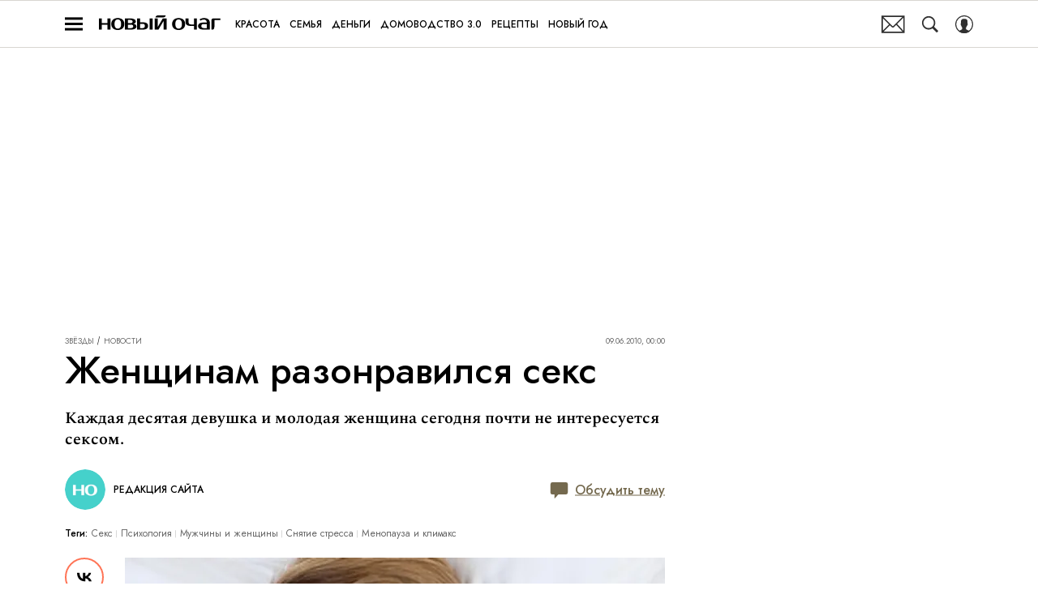

--- FILE ---
content_type: text/html; charset=utf-8
request_url: https://www.novochag.ru/stars/news/zhenshchinam-razonravilsya-seks/
body_size: 37315
content:
<!doctype html>
<html data-n-head-ssr lang="ru-RU" data-n-head="%7B%22lang%22:%7B%22ssr%22:%22ru-RU%22%7D%7D">
  <head>
    <script>window.__detected_adblock__=!0,window.yaContextCb=window.yaContextCb||[]</script>
    <meta data-n-head="ssr" charset="utf-8"><meta data-n-head="ssr" name="viewport" content="width=device-width, initial-scale=1, maximum-scale=1.0, user-scalable=no"><meta data-n-head="ssr" name="theme-color" content="#ff6847"><meta data-n-head="ssr" name="twitter:widgets:autoload" content="off"><meta data-n-head="ssr" name="publisher" content="«Новый очаг»"><meta data-n-head="ssr" data-hid="og:url" property="og:url" content="https://www.novochag.ru/stars/news/zhenshchinam-razonravilsya-seks/"><meta data-n-head="ssr" name="robots" content="max-snippet:-1, max-image-preview:large, max-video-preview:-1"><meta data-n-head="ssr" data-hid="og:title" property="og:title" content="Женщинам разонравился секс"><meta data-n-head="ssr" data-hid="twitter:title" property="twitter:title" content="Женщинам разонравился секс"><meta data-n-head="ssr" data-hid="description" name="description" content="Каждая десятая девушка и молодая женщина сегодня почти не интересуется сексом."><meta data-n-head="ssr" data-hid="og:type" property="og:type" content="article"><meta data-n-head="ssr" data-hid="og:description" property="og:description" content="Каждая десятая девушка и молодая женщина сегодня почти не интересуется сексом."><meta data-n-head="ssr" data-hid="twitter:description" name="twitter:description" content="Каждая десятая девушка и молодая женщина сегодня почти не интересуется сексом."><meta data-n-head="ssr" data-hid="og:image" property="og:image" content="https://images2.novochag.ru/upload/img_cache/bb8/bb84c4eae8762012446e4be3ac69c3ef_ce_314x313x0x0_cropped_314x164.JPG"><meta data-n-head="ssr" data-hid="twitter:image" name="twitter:image" content="https://images2.novochag.ru/upload/img_cache/bb8/bb84c4eae8762012446e4be3ac69c3ef_ce_314x313x0x0_cropped_314x164.JPG"><meta data-n-head="ssr" data-hid="twitter:card" name="twitter:card" content="summary_large_image"><title>Женщинам разонравился секс</title><link data-n-head="ssr" rel="icon" type="image/png" href="/icon_novochag.png" data-hid="favicon"><link data-n-head="ssr" rel="apple-touch-icon" type="image/png" href="/icon_novochag.png" data-hid="favicon"><link data-n-head="ssr" rel="icon" type="image/x-icon" href="/favicon.ico?v2" media="(prefers-color-scheme: dark)" sizes="32x32" data-hid="favicon"><link data-n-head="ssr" rel="icon" type="image/x-icon" href="/favicon_white.ico?v2" media="(prefers-color-scheme: light)" sizes="32x32" data-hid="favicon"><link data-n-head="ssr" href="https://images2.novochag.ru/upload/img_cache/bb8/bb84c4eae8762012446e4be3ac69c3ef_ce_314x313x0x0_cropped_510x340.webp" imagesrcset="https://images2.novochag.ru/upload/img_cache/bb8/bb84c4eae8762012446e4be3ac69c3ef_ce_314x313x0x0_cropped_510x340.webp 1x, https://images2.novochag.ru/upload/img_cache/bb8/bb84c4eae8762012446e4be3ac69c3ef_ce_314x313x0x0_cropped_1020x680.webp 2x" media="(max-width: 509.9px)" rel="preload" as="image" crossorigin="anonymous" fetchpriority="high"><link data-n-head="ssr" href="https://images2.novochag.ru/upload/img_cache/bb8/bb84c4eae8762012446e4be3ac69c3ef_ce_314x313x0x0_cropped_666x444.webp" imagesrcset="https://images2.novochag.ru/upload/img_cache/bb8/bb84c4eae8762012446e4be3ac69c3ef_ce_314x313x0x0_cropped_666x444.webp 1x, https://images2.novochag.ru/upload/img_cache/bb8/bb84c4eae8762012446e4be3ac69c3ef_ce_314x313x0x0_cropped_1332x888.webp 2x" media="(min-width: 510px)" rel="preload" as="image" crossorigin="anonymous" fetchpriority="high"><link data-n-head="ssr" rel="preload" href="/_nuxt/font/rnCr-xNNww_2s0amA9M5knjsS_ul_0f3dd6a.woff2" as="font" type="font/woff2" crossorigin="anonymous" fetchpriority="high"><link data-n-head="ssr" rel="preload" href="/_nuxt/font/rnCr-xNNww_2s0amA9M5knjsS_ul_0f3dd6a.woff2" as="font" type="font/woff2" crossorigin="anonymous" fetchpriority="high"><link data-n-head="ssr" rel="preload" href="/_nuxt/font/rnCr-xNNww_2s0amA9M9knjsS_ulYHs_3f5f874.woff2" as="font" type="font/woff2" crossorigin="anonymous" fetchpriority="high"><link data-n-head="ssr" rel="preload" href="/_nuxt/font/6xKhdSpbNNCT-sWLCm7bLnwIcOM_8ad255d.woff2" as="font" type="font/woff2" crossorigin="anonymous" fetchpriority="high"><link data-n-head="ssr" rel="preload" href="/_nuxt/font/6xKhdSpbNNCT-sWPCm7bLnwI_059ea10.woff2" as="font" type="font/woff2" crossorigin="anonymous" fetchpriority="high"><link data-n-head="ssr" href="/_nuxt/webcache.js" rel="preload" as="script" fetchpriority="low"><link data-n-head="ssr" rel="preload" href="/_nuxt/font/92zatBhPNqw73oTd4jQmfxI_49b25da.woff2" as="font" type="font/woff2" crossorigin="anonymous" fetchpriority="high"><link data-n-head="ssr" rel="preload" href="/_nuxt/font/92zatBhPNqw73oDd4jQmfxIC7w_709b352.woff2" as="font" type="font/woff2" crossorigin="anonymous" fetchpriority="high"><link data-n-head="ssr" href="/_nuxt/img/logo-novochag-full_7dc40fc.svg" rel="preload" as="image"><link data-n-head="ssr" data-hid="canonical" rel="canonical" href="https://www.novochag.ru/stars/news/zhenshchinam-razonravilsya-seks/"><link data-n-head="ssr" data-hid="image_src" rel="image_src" href="https://images2.novochag.ru/upload/img_cache/bb8/bb84c4eae8762012446e4be3ac69c3ef_ce_314x313x0x0_cropped_314x164.JPG"><link data-n-head="ssr" data-hid="rss_all_news" rel="alternate" type="application/rss+xml" href="https://www.novochag.ru/rss/public-feed-all-news.xml" title="rss_all_news"><script data-n-head="ssr" src="/_nuxt/webcache.js"></script><script data-n-head="ssr" type="application/ld+json">{
  "@context": "https://schema.org",
  "@type": "BreadcrumbList",
  "itemListElement": [
    {
      "@type": "ListItem",
      "name": "✅Звёзды",
      "position": 1,
      "item": "https://www.novochag.ru/stars/"
    },
    {
      "@type": "ListItem",
      "name": "✅Новости",
      "position": 2,
      "item": "https://www.novochag.ru/stars/news/"
    }
  ]
}</script><script data-n-head="ssr" type="application/ld+json">{
  "@context": "https://schema.org",
  "@type": "NewsArticle",
  "url": "https://www.novochag.ru/stars/news/zhenshchinam-razonravilsya-seks/",
  "description": "Каждая десятая девушка и молодая женщина сегодня почти не интересуется сексом.",
  "publisher": {
    "@type": "Organization",
    "@id": "https://www.novochag.ru/#publisher",
    "url": "https://www.novochag.ru/",
    "name": "novochag.ru",
    "legalName": "ООО «Фэшн Пресс»",
    "telephone": "+74952520999",
    "address": {
      "@type": "PostalAddress",
      "streetAddress": "вн.тер.г. муниципальный округ Донской, ш Варшавское, д. 9 стр. 1",
      "postalCode": "117105",
      "addressLocality": "Москва",
      "addressCountry": "RU"
    },
    "logo": {
      "@type": "ImageObject",
      "url": "https://www.novochag.ru/_nuxt/img/logo-novochag-full_7dc40fc.svg"
    }
  },
  "headline": "Женщинам разонравился секс",
  "mainEntityOfPage": {
    "@id": "https://www.novochag.ru/stars/news/zhenshchinam-razonravilsya-seks/",
    "@type": "WebPage"
  },
  "articleBody": "Каждая десятая девушка и молодая женщина сегодня почти не интересуется сексом. Весьма тревожную статистику обнародовали в США — до 10% дам в возрасте от 18 до 40 лет имеют серьезные проблемы с сексуальным желанием. Сниженное либидо у этой категории женщин весьма удивляет врачей. Ведь они привыкли, что некоторая потеря интереса к интимной жизни обычно наблюдается у представительниц прекрасного пола, проходящих через менопаузу. Увы, сегодня ситуация постоянно меняется. Среди основных причин, влияющих на снижение сексуального желания, врачи называют стресс, регулярный прием антидепрессантов и контрацептивов, а также неудовлетворительные отношения с молодыми людьми. По статистике, у 43% женщин имеются какие-нибудь сексуальные проблемы, но лишь 5% находят в себе смелость обсуждать их с врачами. Увы, такая нерешительность ведет к серьезным неприятностям в личной и семейной жизни. Потеря интереса к сексу со стороны супругов — наиболее частая причина разводов. Куда более популярная, кстати, чем супружеская неверность. Сниженное либидо у женщин — патология тревожная, но вполне излечимая. Опытные врачи-сексологи могут дать ценные советы, которые разрабатываются индивидуально для каждого пациента. Нужно просто найти в себе мужество обратиться за квалифицированной помощью. Источник: News Yahoo [http://News.Yahoo.com/] Fotolia/PhotoXPress.ru",
  "image": [
    {
      "@type": "ImageObject",
      "url": "https://images2.novochag.ru/upload/img_cache/bb8/bb84c4eae8762012446e4be3ac69c3ef_ce_314x313x0x0.JPG",
      "width": 314,
      "height": 313,
      "description": "Женщинам разонравился секс"
    }
  ],
  "thumbnailUrl": "https://images2.novochag.ru/upload/img_cache/bb8/bb84c4eae8762012446e4be3ac69c3ef_ce_314x313x0x0.JPG",
  "articleSection": "https://www.novochag.ru/stars/news/",
  "datePublished": "2010-06-09T00:00:00+03:00",
  "author": [
    {
      "@type": "Person",
      "name": "Редакция сайта",
      "description": "Автор Новый очаг",
      "image": "/_nuxt/img/avatar_1336af3.png"
    }
  ],
  "wordCount": 181,
  "commentCount": 0
}</script><style data-vue-ssr-id="63e2dbec:0 6ae00360:0 06ca71f7:0 253fa016:0 3387ef74:0 290a1c5e:0 d7f2144c:0 7cb6c1dc:0 5a1b7086:0 125065de:0 ba490700:0 f9e3153e:0 68dd7e32:0 e8a07e6e:0 5e17058e:0 ef850d68:0 f0bdf13a:0 0939b966:0 d340ab38:0 d340ab38:1 68671d76:0 0ccfa9ef:0 5f554d56:0 05f05a97:0 121dc5ce:0 d0b725b6:0 22cebc52:0 78eda358:0 02b3e6f6:0 653adfd0:0 513ad399:0 60e6e698:0 1384386f:0 58df6ebf:0 1b7717ae:0 e98cf298:0 2d9f2fb4:0 191f7bbd:0 2b6bcf25:0 233663bc:0 6e0d9b28:0 3e9292bf:0 4783dfb8:0 3381505b:0">@font-face{font-family:"swiper-icons";font-style:normal;font-weight:400;src:url("data:application/font-woff;charset=utf-8;base64, [base64]//wADZ2x5ZgAAAywAAADMAAAD2MHtryVoZWFkAAABbAAAADAAAAA2E2+eoWhoZWEAAAGcAAAAHwAAACQC9gDzaG10eAAAAigAAAAZAAAArgJkABFsb2NhAAAC0AAAAFoAAABaFQAUGG1heHAAAAG8AAAAHwAAACAAcABAbmFtZQAAA/gAAAE5AAACXvFdBwlwb3N0AAAFNAAAAGIAAACE5s74hXjaY2BkYGAAYpf5Hu/j+W2+MnAzMYDAzaX6QjD6/4//Bxj5GA8AuRwMYGkAPywL13jaY2BkYGA88P8Agx4j+/8fQDYfA1AEBWgDAIB2BOoAeNpjYGRgYNBh4GdgYgABEMnIABJzYNADCQAACWgAsQB42mNgYfzCOIGBlYGB0YcxjYGBwR1Kf2WQZGhhYGBiYGVmgAFGBiQQkOaawtDAoMBQxXjg/wEGPcYDDA4wNUA2CCgwsAAAO4EL6gAAeNpj2M0gyAACqxgGNWBkZ2D4/wMA+xkDdgAAAHjaY2BgYGaAYBkGRgYQiAHyGMF8FgYHIM3DwMHABGQrMOgyWDLEM1T9/w8UBfEMgLzE////P/5//f/V/xv+r4eaAAeMbAxwIUYmIMHEgKYAYjUcsDAwsLKxc3BycfPw8jEQA/[base64]/uznmfPFBNODM2K7MTQ45YEAZqGP81AmGGcF3iPqOop0r1SPTaTbVkfUe4HXj97wYE+yNwWYxwWu4v1ugWHgo3S1XdZEVqWM7ET0cfnLGxWfkgR42o2PvWrDMBSFj/IHLaF0zKjRgdiVMwScNRAoWUoH78Y2icB/yIY09An6AH2Bdu/UB+yxopYshQiEvnvu0dURgDt8QeC8PDw7Fpji3fEA4z/PEJ6YOB5hKh4dj3EvXhxPqH/SKUY3rJ7srZ4FZnh1PMAtPhwP6fl2PMJMPDgeQ4rY8YT6Gzao0eAEA409DuggmTnFnOcSCiEiLMgxCiTI6Cq5DZUd3Qmp10vO0LaLTd2cjN4fOumlc7lUYbSQcZFkutRG7g6JKZKy0RmdLY680CDnEJ+UMkpFFe1RN7nxdVpXrC4aTtnaurOnYercZg2YVmLN/d/gczfEimrE/fs/bOuq29Zmn8tloORaXgZgGa78yO9/cnXm2BpaGvq25Dv9S4E9+5SIc9PqupJKhYFSSl47+Qcr1mYNAAAAeNptw0cKwkAAAMDZJA8Q7OUJvkLsPfZ6zFVERPy8qHh2YER+3i/BP83vIBLLySsoKimrqKqpa2hp6+jq6RsYGhmbmJqZSy0sraxtbO3sHRydnEMU4uR6yx7JJXveP7WrDycAAAAAAAH//wACeNpjYGRgYOABYhkgZgJCZgZNBkYGLQZtIJsFLMYAAAw3ALgAeNolizEKgDAQBCchRbC2sFER0YD6qVQiBCv/H9ezGI6Z5XBAw8CBK/m5iQQVauVbXLnOrMZv2oLdKFa8Pjuru2hJzGabmOSLzNMzvutpB3N42mNgZGBg4GKQYzBhYMxJLMlj4GBgAYow/P/PAJJhLM6sSoWKfWCAAwDAjgbRAAB42mNgYGBkAIIbCZo5IPrmUn0hGA0AO8EFTQAA") format("woff")}:root{--swiper-theme-color:#007aff}.swiper-container{list-style:none;margin-left:auto;margin-right:auto;overflow:hidden;padding:0;position:relative;z-index:1}.swiper-container-vertical>.swiper-wrapper{flex-direction:column}.swiper-wrapper{box-sizing:initial;display:flex;height:100%;position:relative;transition-property:transform;width:100%;z-index:1}.swiper-container-android .swiper-slide,.swiper-wrapper{transform:translateZ(0)}.swiper-container-multirow>.swiper-wrapper{flex-wrap:wrap}.swiper-container-multirow-column>.swiper-wrapper{flex-direction:column;flex-wrap:wrap}.swiper-container-free-mode>.swiper-wrapper{margin:0 auto;transition-timing-function:ease-out}.swiper-slide{flex-shrink:0;height:100%;position:relative;transition-property:transform;width:100%}.swiper-slide-invisible-blank{visibility:hidden}.swiper-container-autoheight,.swiper-container-autoheight .swiper-slide{height:auto}.swiper-container-autoheight .swiper-wrapper{align-items:flex-start;transition-property:transform,height}.swiper-container-3d{perspective:1200px}.swiper-container-3d .swiper-cube-shadow,.swiper-container-3d .swiper-slide,.swiper-container-3d .swiper-slide-shadow-bottom,.swiper-container-3d .swiper-slide-shadow-left,.swiper-container-3d .swiper-slide-shadow-right,.swiper-container-3d .swiper-slide-shadow-top,.swiper-container-3d .swiper-wrapper{transform-style:preserve-3d}.swiper-container-3d .swiper-slide-shadow-bottom,.swiper-container-3d .swiper-slide-shadow-left,.swiper-container-3d .swiper-slide-shadow-right,.swiper-container-3d .swiper-slide-shadow-top{height:100%;left:0;pointer-events:none;position:absolute;top:0;width:100%;z-index:10}.swiper-container-3d .swiper-slide-shadow-left{background-image:linear-gradient(270deg,rgba(0,0,0,.5),transparent)}.swiper-container-3d .swiper-slide-shadow-right{background-image:linear-gradient(90deg,rgba(0,0,0,.5),transparent)}.swiper-container-3d .swiper-slide-shadow-top{background-image:linear-gradient(0deg,rgba(0,0,0,.5),transparent)}.swiper-container-3d .swiper-slide-shadow-bottom{background-image:linear-gradient(180deg,rgba(0,0,0,.5),transparent)}.swiper-container-css-mode>.swiper-wrapper{overflow:auto;scrollbar-width:none;-ms-overflow-style:none}.swiper-container-css-mode>.swiper-wrapper::-webkit-scrollbar{display:none}.swiper-container-css-mode>.swiper-wrapper>.swiper-slide{scroll-snap-align:start start}.swiper-container-horizontal.swiper-container-css-mode>.swiper-wrapper{scroll-snap-type:x mandatory}.swiper-container-vertical.swiper-container-css-mode>.swiper-wrapper{scroll-snap-type:y mandatory}:root{--swiper-navigation-size:44px}.swiper-button-next,.swiper-button-prev{align-items:center;color:#007aff;color:var(--swiper-navigation-color,var(--swiper-theme-color));cursor:pointer;display:flex;height:44px;height:var(--swiper-navigation-size);justify-content:center;margin-top:-22px;margin-top:calc(var(--swiper-navigation-size)*-1/2);position:absolute;top:50%;width:27px;width:calc(var(--swiper-navigation-size)/44*27);z-index:10}.swiper-button-next.swiper-button-disabled,.swiper-button-prev.swiper-button-disabled{cursor:auto;opacity:.35;pointer-events:none}.swiper-button-next:after,.swiper-button-prev:after{font-family:swiper-icons;font-size:44px;font-size:var(--swiper-navigation-size);font-variant:normal;letter-spacing:0;line-height:1;text-transform:none!important;text-transform:none}.swiper-button-prev,.swiper-container-rtl .swiper-button-next{left:10px;right:auto}.swiper-button-prev:after,.swiper-container-rtl .swiper-button-next:after{content:"prev"}.swiper-button-next,.swiper-container-rtl .swiper-button-prev{left:auto;right:10px}.swiper-button-next:after,.swiper-container-rtl .swiper-button-prev:after{content:"next"}.swiper-button-next.swiper-button-white,.swiper-button-prev.swiper-button-white{--swiper-navigation-color:#fff}.swiper-button-next.swiper-button-black,.swiper-button-prev.swiper-button-black{--swiper-navigation-color:#000}.swiper-button-lock{display:none}.swiper-pagination{position:absolute;text-align:center;transform:translateZ(0);transition:opacity .3s;z-index:10}.swiper-pagination.swiper-pagination-hidden{opacity:0}.swiper-container-horizontal>.swiper-pagination-bullets,.swiper-pagination-custom,.swiper-pagination-fraction{bottom:10px;left:0;width:100%}.swiper-pagination-bullets-dynamic{font-size:0;overflow:hidden}.swiper-pagination-bullets-dynamic .swiper-pagination-bullet{position:relative;transform:scale(.33)}.swiper-pagination-bullets-dynamic .swiper-pagination-bullet-active,.swiper-pagination-bullets-dynamic .swiper-pagination-bullet-active-main{transform:scale(1)}.swiper-pagination-bullets-dynamic .swiper-pagination-bullet-active-prev{transform:scale(.66)}.swiper-pagination-bullets-dynamic .swiper-pagination-bullet-active-prev-prev{transform:scale(.33)}.swiper-pagination-bullets-dynamic .swiper-pagination-bullet-active-next{transform:scale(.66)}.swiper-pagination-bullets-dynamic .swiper-pagination-bullet-active-next-next{transform:scale(.33)}.swiper-pagination-bullet{background:#000;border-radius:100%;display:inline-block;height:8px;opacity:.2;width:8px}button.swiper-pagination-bullet{-webkit-appearance:none;-moz-appearance:none;appearance:none;border:none;box-shadow:none;margin:0;padding:0}.swiper-pagination-clickable .swiper-pagination-bullet{cursor:pointer}.swiper-pagination-bullet-active{background:#007aff;background:var(--swiper-pagination-color,var(--swiper-theme-color));opacity:1}.swiper-container-vertical>.swiper-pagination-bullets{right:10px;top:50%;transform:translate3d(0,-50%,0)}.swiper-container-vertical>.swiper-pagination-bullets .swiper-pagination-bullet{display:block;margin:6px 0}.swiper-container-vertical>.swiper-pagination-bullets.swiper-pagination-bullets-dynamic{top:50%;transform:translateY(-50%);width:8px}.swiper-container-vertical>.swiper-pagination-bullets.swiper-pagination-bullets-dynamic .swiper-pagination-bullet{display:inline-block;transition:transform .2s,top .2s}.swiper-container-horizontal>.swiper-pagination-bullets .swiper-pagination-bullet{margin:0 4px}.swiper-container-horizontal>.swiper-pagination-bullets.swiper-pagination-bullets-dynamic{left:50%;transform:translateX(-50%);white-space:nowrap}.swiper-container-horizontal>.swiper-pagination-bullets.swiper-pagination-bullets-dynamic .swiper-pagination-bullet{transition:transform .2s,left .2s}.swiper-container-horizontal.swiper-container-rtl>.swiper-pagination-bullets-dynamic .swiper-pagination-bullet{transition:transform .2s,right .2s}.swiper-pagination-progressbar{background:rgba(0,0,0,.25);position:absolute}.swiper-pagination-progressbar .swiper-pagination-progressbar-fill{background:#007aff;background:var(--swiper-pagination-color,var(--swiper-theme-color));height:100%;left:0;position:absolute;top:0;transform:scale(0);transform-origin:left top;width:100%}.swiper-container-rtl .swiper-pagination-progressbar .swiper-pagination-progressbar-fill{transform-origin:right top}.swiper-container-horizontal>.swiper-pagination-progressbar,.swiper-container-vertical>.swiper-pagination-progressbar.swiper-pagination-progressbar-opposite{height:4px;left:0;top:0;width:100%}.swiper-container-horizontal>.swiper-pagination-progressbar.swiper-pagination-progressbar-opposite,.swiper-container-vertical>.swiper-pagination-progressbar{height:100%;left:0;top:0;width:4px}.swiper-pagination-white{--swiper-pagination-color:#fff}.swiper-pagination-black{--swiper-pagination-color:#000}.swiper-pagination-lock{display:none}.swiper-scrollbar{background:rgba(0,0,0,.1);border-radius:10px;position:relative;-ms-touch-action:none}.swiper-container-horizontal>.swiper-scrollbar{bottom:3px;height:5px;left:1%;position:absolute;width:98%;z-index:50}.swiper-container-vertical>.swiper-scrollbar{height:98%;position:absolute;right:3px;top:1%;width:5px;z-index:50}.swiper-scrollbar-drag{background:rgba(0,0,0,.5);border-radius:10px;height:100%;left:0;position:relative;top:0;width:100%}.swiper-scrollbar-cursor-drag{cursor:move}.swiper-scrollbar-lock{display:none}.swiper-zoom-container{align-items:center;display:flex;height:100%;justify-content:center;text-align:center;width:100%}.swiper-zoom-container>canvas,.swiper-zoom-container>img,.swiper-zoom-container>svg{max-height:100%;max-width:100%;object-fit:contain}.swiper-slide-zoomed{cursor:move}.swiper-lazy-preloader{animation:swiper-preloader-spin 1s linear infinite;border:4px solid #007aff;border:4px solid var(--swiper-preloader-color,var(--swiper-theme-color));border-radius:50%;border-top:4px solid transparent;box-sizing:border-box;height:42px;left:50%;margin-left:-21px;margin-top:-21px;position:absolute;top:50%;transform-origin:50%;width:42px;z-index:10}.swiper-lazy-preloader-white{--swiper-preloader-color:#fff}.swiper-lazy-preloader-black{--swiper-preloader-color:#000}@keyframes swiper-preloader-spin{to{transform:rotate(1turn)}}.swiper-container .swiper-notification{left:0;opacity:0;pointer-events:none;position:absolute;top:0;z-index:-1000}.swiper-container-fade.swiper-container-free-mode .swiper-slide{transition-timing-function:ease-out}.swiper-container-fade .swiper-slide{pointer-events:none;transition-property:opacity}.swiper-container-fade .swiper-slide .swiper-slide{pointer-events:none}.swiper-container-fade .swiper-slide-active,.swiper-container-fade .swiper-slide-active .swiper-slide-active{pointer-events:auto}.swiper-container-cube{overflow:visible}.swiper-container-cube .swiper-slide{-webkit-backface-visibility:hidden;backface-visibility:hidden;height:100%;pointer-events:none;transform-origin:0 0;visibility:hidden;width:100%;z-index:1}.swiper-container-cube .swiper-slide .swiper-slide{pointer-events:none}.swiper-container-cube.swiper-container-rtl .swiper-slide{transform-origin:100% 0}.swiper-container-cube .swiper-slide-active,.swiper-container-cube .swiper-slide-active .swiper-slide-active{pointer-events:auto}.swiper-container-cube .swiper-slide-active,.swiper-container-cube .swiper-slide-next,.swiper-container-cube .swiper-slide-next+.swiper-slide,.swiper-container-cube .swiper-slide-prev{pointer-events:auto;visibility:visible}.swiper-container-cube .swiper-slide-shadow-bottom,.swiper-container-cube .swiper-slide-shadow-left,.swiper-container-cube .swiper-slide-shadow-right,.swiper-container-cube .swiper-slide-shadow-top{-webkit-backface-visibility:hidden;backface-visibility:hidden;z-index:0}.swiper-container-cube .swiper-cube-shadow{background:#000;bottom:0;-webkit-filter:blur(50px);filter:blur(50px);height:100%;left:0;opacity:.6;position:absolute;width:100%;z-index:0}.swiper-container-flip{overflow:visible}.swiper-container-flip .swiper-slide{-webkit-backface-visibility:hidden;backface-visibility:hidden;pointer-events:none;z-index:1}.swiper-container-flip .swiper-slide .swiper-slide{pointer-events:none}.swiper-container-flip .swiper-slide-active,.swiper-container-flip .swiper-slide-active .swiper-slide-active{pointer-events:auto}.swiper-container-flip .swiper-slide-shadow-bottom,.swiper-container-flip .swiper-slide-shadow-left,.swiper-container-flip .swiper-slide-shadow-right,.swiper-container-flip .swiper-slide-shadow-top{-webkit-backface-visibility:hidden;backface-visibility:hidden;z-index:0}
.app-loader[data-v-2c735fc1]{background-color:#000;height:5px;left:0;pointer-events:none;position:fixed;top:0;transform:scaleX(0);transform-origin:left center;width:100%;z-index:10}.app-loader_loading[data-v-2c735fc1]{transition:transform 3s ease-out}.app-loader_loaded[data-v-2c735fc1]{transition:transform .5s ease-out}.app-loader_loading[data-v-2c735fc1]{transform:scaleX(.8)}.app-loader_loaded[data-v-2c735fc1]{transform:scaleX(1)}
.app-loader[data-v-2c735fc1]{background-color:#ff7456}
*{box-sizing:border-box;margin:0;padding:0}
.article-detail__desc h2,.content__text h2,h1,h2,h3,h4,h5,h6{font-family:"IM-Jost",sans-serif}@font-face{font-display:swap;font-family:"Open Sans";font-stretch:100%;font-style:normal;font-weight:400;src:url(/_nuxt/font/memSYaGs126MiZpBA-UvWbX2vVnXBbObj2OVZyOOSr4dVJWUgsjZ0B4taVQUwaEQbjB_mQ_8e6eb9a.woff) format("woff");unicode-range:u+0460-052f,u+1c80-1c88,u+20b4,u+2de0-2dff,u+a640-a69f,u+fe2e-fe2f}@font-face{font-display:swap;font-family:"Open Sans";font-stretch:100%;font-style:normal;font-weight:400;src:url(/_nuxt/font/memSYaGs126MiZpBA-UvWbX2vVnXBbObj2OVZyOOSr4dVJWUgsjZ0B4kaVQUwaEQbjB_mQ_de6d70f.woff) format("woff");unicode-range:u+0400-045f,u+0490-0491,u+04b0-04b1,u+2116}@font-face{font-display:swap;font-family:"Open Sans";font-stretch:100%;font-style:normal;font-weight:400;src:url(/_nuxt/font/memSYaGs126MiZpBA-UvWbX2vVnXBbObj2OVZyOOSr4dVJWUgsjZ0B4saVQUwaEQbjB_mQ_0403a19.woff) format("woff");unicode-range:u+1f??}@font-face{font-display:swap;font-family:"Open Sans";font-stretch:100%;font-style:normal;font-weight:400;src:url(/_nuxt/font/memSYaGs126MiZpBA-UvWbX2vVnXBbObj2OVZyOOSr4dVJWUgsjZ0B4jaVQUwaEQbjB_mQ_2de5ef4.woff) format("woff");unicode-range:u+0370-03ff}@font-face{font-display:swap;font-family:"Open Sans";font-stretch:100%;font-style:normal;font-weight:400;src:url(/_nuxt/font/memSYaGs126MiZpBA-UvWbX2vVnXBbObj2OVZyOOSr4dVJWUgsjZ0B4iaVQUwaEQbjB_mQ_662226e.woff) format("woff");unicode-range:u+0590-05ff,u+200c-2010,u+20aa,u+25cc,u+fb1d-fb4f}@font-face{font-display:swap;font-family:"Open Sans";font-stretch:100%;font-style:normal;font-weight:400;src:url(/_nuxt/font/memSYaGs126MiZpBA-UvWbX2vVnXBbObj2OVZyOOSr4dVJWUgsjZ0B4vaVQUwaEQbjB_mQ_87ffc53.woff) format("woff");unicode-range:u+0102-0103,u+0110-0111,u+0128-0129,u+0168-0169,u+01a0-01a1,u+01af-01b0,u+1ea0-1ef9,u+20ab}@font-face{font-display:swap;font-family:"Open Sans";font-stretch:100%;font-style:normal;font-weight:400;src:url(/_nuxt/font/memSYaGs126MiZpBA-UvWbX2vVnXBbObj2OVZyOOSr4dVJWUgsjZ0B4uaVQUwaEQbjB_mQ_556c2cb.woff) format("woff");unicode-range:u+0100-024f,u+0259,u+1e??,u+2020,u+20a0-20ab,u+20ad-20cf,u+2113,u+2c60-2c7f,u+a720-a7ff}@font-face{font-display:swap;font-family:"Open Sans";font-stretch:100%;font-style:normal;font-weight:400;src:url(/_nuxt/font/memSYaGs126MiZpBA-UvWbX2vVnXBbObj2OVZyOOSr4dVJWUgsjZ0B4gaVQUwaEQbjA_ffe2f0c.woff) format("woff");unicode-range:u+00??,u+0131,u+0152-0153,u+02bb-02bc,u+02c6,u+02da,u+02dc,u+2000-206f,u+2074,u+20ac,u+2122,u+2191,u+2193,u+2212,u+2215,u+feff,u+fffd}.sp-sber-2030{--sp-headline-0-family:"IBM Plex Mono",sans-serif;--sp-headline-0-size:20px;--sp-headline-0-weight:400;--sp-headline-0-style:normal;--sp-headline-1-family:"Oswald",sans-serif;--sp-headline-1-size:38px;--sp-headline-1-weight:700;--sp-headline-1-style:normal;--sp-headline-1-line-height:115%;--sp-headline-2-family:"Oswald",sans-serif;--sp-headline-2-size:32px;--sp-headline-2-weight:700;--sp-headline-2-style:normal;--sp-headline-2-letter-spacing:0.2px;--sp-headline-2-line-height:100%;--sp-headline-3-family:"Oswald",sans-serif;--sp-headline-3-size:28px;--sp-headline-3-weight:700;--sp-headline-3-style:normal;--sp-headline-3-line-height:125%;--sp-headline-4-family:"Oswald",sans-serif;--sp-headline-4-size:18px;--sp-headline-4-weight:600;--sp-headline-4-style:normal;--sp-headline-4-line-height:132%;--sp-headline-5-family:"Oswald",sans-serif;--sp-headline-5-size:12px;--sp-headline-5-weight:600;--sp-headline-5-style:normal;--sp-headline-5-line-height:125%;--sp-text-1-family:"IBM Plex Mono",sans-serif;--sp-text-1-size:14px;--sp-text-1-weight:400;--sp-text-1-style:normal;--sp-text-1-letter-spacing:0.5px;--sp-text-2-family:"IBM Plex Mono",sans-serif;--sp-text-2-size:13px;--sp-text-2-weight:400;--sp-text-2-style:normal;--sp-text-2-line-height:118%;--sp-text-3-family:"Raleway";--sp-text-3-size:12px;--sp-text-3-weight:400;--sp-text-3-style:normal;--sp-text-3-line-height:125%;--sp-description-1-family:"Montserrat";--sp-description-1-size:16px;--sp-description-1-weight:400;--sp-description-1-style:normal;--sp-description-1-line-height:120%;--sp-description-2-family:"IBM Plex Mono",sans-serif;--sp-description-2-size:11px;--sp-description-2-weight:400;--sp-description-2-style:normal;--sp-description-2-letter-spacing:0.5px;--sp-description-3-family:"IBM Plex Mono",sans-serif;--sp-description-3-size:11px;--sp-description-3-weight:600;--sp-description-3-style:normal;--sp-description-3-letter-spacing:0.5px;--sp-tag-family:"Montserrat";--sp-tag-size:12px;--sp-tag-weight:700;--sp-tag-style:normal;--sp-tag-letter-spacing:0.5px;--sp-speed-family:"IBM Plex Mono",sans-serif;--sp-speed-size:32px;--sp-speed-weight:700;--sp-speed-style:normal;--sp-speed-line-height:120%;--sp-loader-text-family:"Public Pixel";--sp-loader-text-size:8px;--sp-loader-text-weight:400;--sp-loader-text-style:normal;--sp-button-text-family:"IBM Plex Mono",sans-serif;--sp-button-text-size:14px;--sp-button-text-weight:700;--sp-button-text-style:normal;--sp-button-text-letter-spacing:0.7px;--sp-speed-1-2-family:"IBM Plex Mono",sans-serif;--sp-speed-1-2-size:23px;--sp-speed-1-2-weight:700;--sp-speed-1-2-style:normal;--sp-speed-1-2-line-height:120%;--sp-speed-1-3-family:"IBM Plex Mono",sans-serif;--sp-speed-1-3-size:12px;--sp-speed-1-3-weight:700;--sp-speed-1-3-style:normal;--sp-speed-1-3-line-height:120%;--sp-text-2-2-size:17px;--sp-text-2-2-line-height:118%;--sp-text-2-2-family:"IBM Plex Mono",sans-serif;--sp-text-2-2-size:11px;--sp-text-2-2-weight:400;--sp-text-2-2-style:normal;--sp-text-2-2-line-height:130%;--sp-text-1-1-paragraph-spacing-10-family:"IBM Plex Mono",sans-serif;--sp-text-1-1-paragraph-spacing-10-size:14px;--sp-text-1-1-paragraph-spacing-10-weight:400;--sp-text-1-1-paragraph-spacing-10-style:normal;--sp-text-1-1-paragraph-spacing-10-letter-spacing:0.5px;--sp-black:#000;--sp-grey-grafit:#171717;--sp-grey:#222;--sp-blue-gray:#323941;--sp-grey-dark:#383838;--sp-grey-middle:#676767;--sp-grey-light:grey;--sp-grey-main-menu:#c7c7c7;--sp-white:#f2f2f2;--sp-blue-indigo:#66f;--sp-purple:#9747ff;--sp-neon-green:#39f2ae;--sp-yellow:#ffc700;--sp-gradient-1-stop-1-color:#00ff8b;--sp-gradient-1-stop-1-position:0%;--sp-gradient-1-stop-2-color:#66f;--sp-gradient-1-stop-2-position:100%;--sp-gradient-2-stop-1-color:#00ff8b;--sp-gradient-2-stop-1-position:0%;--sp-gradient-2-stop-2-color:#66f;--sp-gradient-2-stop-2-position:100%;--sp-gradient-3-stop-1-color:#00ff8b;--sp-gradient-3-stop-1-position:0%;--sp-gradient-3-stop-2-color:#66f;--sp-gradient-3-stop-2-position:100%;--sp-time-line-1-stop-1-color:#b8baff;--sp-time-line-1-stop-1-position:0%;--sp-time-line-1-stop-2-color:#f2df39;--sp-time-line-1-stop-2-position:100%;--sp-time-line-2-stop-1-color:#b8baff;--sp-time-line-2-stop-1-position:39%;--sp-time-line-2-stop-2-color:#00ff8b;--sp-time-line-2-stop-2-position:100%;--sp-time-line-3-stop-1-color:#b8baff;--sp-time-line-3-stop-1-position:0%;--sp-time-line-3-stop-2-color:#66f;--sp-time-line-3-stop-2-position:100%}@keyframes spinner{0%{transform:rotate(0deg)}to{transform:rotate(1turn)}}@keyframes pulse{0%{opacity:1}50%{opacity:.3}to{opacity:1}}.d-flex{display:flex}.align-center{align-items:center}.justify-center{justify-content:center}.text-center{text-align:center}.text-break{word-wrap:break-word;word-break:break-word}.text-uppercase{text-transform:uppercase}a{color:inherit}.content-overlap-modal-showed{overflow:hidden}.cursor-pointer{cursor:pointer}:root{--navbar-z-index:100;--modal-z-index:9999;--navbar-height:57px;--awards-navbar-height:56px;--content-width:calc(100% - 20px);--main-content-bg-color:#fff;--window-height:100vh}@media only screen and (min-width:650px){:root{--awards-navbar-height:66px;--content-width:600px}}@media only screen and (min-width:768px){:root{--content-width:650px}}@media only screen and (min-width:940px){:root{--content-width:900px}}@media only screen and (min-width:1200px){:root{--awards-navbar-height:76px;--content-width:1120px}}[hidden]{display:none!important}*{-webkit-overflow-scrolling:touch;-webkit-print-color-adjust:exact}*,:after,:before{box-sizing:border-box}.mx-auto{margin-left:auto;margin-right:auto}.nuxt-progress{transition:width .5s ease-out,opacity .3s ease-in-out!important}.email-subscribe-all-page .main-content,.email-subscribe-confirm-page .main-content,.error-page-404 .main-content{background:none}.email-subscribe-all-page,.email-subscribe-confirm-page{background-position:top;background-repeat:no-repeat;background-size:cover}.mt30{margin-top:30px}.mt20{margin-top:20px}.cols{display:grid}.cols.--middle{grid-template-columns:100%}@media only screen and (min-width:940px){.cols.--middle{grid-column-gap:30px;grid-template-columns:calc(100% - 350px) 320px}}@media only screen and (min-width:1152px){.cols.--middle{grid-column-gap:60px;grid-template-columns:calc(100% - 380px) 320px}}.cols.--full{grid-template-columns:minmax(100%,1fr)}.cols.--default{grid-template-columns:100%}@media only screen and (min-width:940px){.cols.--default{grid-template-columns:auto 300px;grid-column-gap:30px}}@media only screen and (min-width:1152px){.cols.--default{grid-template-columns:auto 300px}}.cols .col__cnt{width:100%}.cols .col__side{display:none}@media only screen and (min-width:940px){.cols .col__side{display:block}}body{-webkit-font-smoothing:antialiased;-moz-osx-font-smoothing:grayscale;-webkit-tap-highlight-color:rgba(0,0,0,0);-webkit-text-size-adjust:100%;-moz-text-size-adjust:100%;text-size-adjust:100%;color:#303030;font-size:16px;overflow-y:scroll;word-wrap:break-word;padding-bottom:0!important}body.opened-modal{overflow:hidden}h1,h2,h3,h4,h5,h6{font-style:normal;font-weight:400}ol,ul{list-style:none}img,svg{display:block;max-width:100%}svg{overflow:visible}button,input{font-family:inherit;font-size:inherit;outline:none}button{-webkit-appearance:none;-moz-appearance:none;appearance:none;background:none;border:0;-webkit-user-select:none;-moz-user-select:none;user-select:none}button:not(:disabled){cursor:pointer}button:disabled{cursor:not-allowed}.article-detail__desc,.content__text{color:#303030;font-size:19px;line-height:1.5}.article-detail__desc li:not(.hooper-slide):not(.reactions__item),.content__text li:not(.hooper-slide):not(.reactions__item){color:#303030;display:block;font-weight:400;line-height:1.5;list-style:none;margin-top:1.2rem;padding-left:2em;position:relative}.article-detail__desc li:not(.hooper-slide):not(.reactions__item):before,.content__text li:not(.hooper-slide):not(.reactions__item):before{content:"";display:block;height:12px;left:0;line-height:1;position:absolute;top:.5em;transform:rotate(45deg);width:12px}.article-detail__desc ol,.content__text ol{counter-reset:list1}.article-detail__desc ol li:not(.hooper-slide):not(.reactions__item):before,.content__text ol li:not(.hooper-slide):not(.reactions__item):before{background:none;content:counter(list1) ".";counter-increment:list1;height:auto;position:absolute;top:.35em;transform:none;width:auto}.content__text:not(.content__text_widget):not(.content__text_text):not(:first-child){margin-top:20px}.footer{margin-top:auto;position:relative;z-index:2}.container-main{display:flex;flex-direction:column;justify-content:flex-start;min-height:100vh;position:relative;z-index:1}.container{max-width:100%;min-width:320px}.sticky{position:sticky;top:87px;top:calc(var(--navbar-height) + 30px)}.wrap{flex:1 1 auto;margin-left:auto;margin-right:auto;max-width:calc(100% - 20px);width:1120px}@media only screen and (min-width:650px){.wrap{width:600px}}@media only screen and (min-width:768px){.wrap{width:650px}}@media only screen and (min-width:940px){.wrap{width:900px}}@media only screen and (min-width:1200px){.wrap{width:1120px}}.ad-wrap{margin:0 auto;max-width:1290px;width:100%}.nuxt-root{position:relative;text-align:left;text-align:initial}.main-content{background-color:#fff;background-color:var(--main-content-bg-color);margin-left:auto;margin-right:auto;max-width:100%;transition:max-width .3s ease-out;width:100%}.with-site-branding .main-content,.with-site-top-branding .main-content{max-width:1290px}.with-site-top-branding #header,.with-site-top-branding #section-banner{display:none}.with-site-top-branding #mainInner{margin-top:0}.with-site-top-branding #section__inner{padding-top:0}.with-site-top-branding #billboard_topline_detail,.with-site-top-branding #billboard_topline_home,.with-site-top-branding #billboard_topline_main,.with-site-top-branding #billboard_topline_section,.with-site-top-branding #main-billboard-topline{margin-top:0}.with-site-top-branding #main-content{margin-top:0;margin-top:var(--branding-offset-top,0)}.with-site-top-branding #prepend-section-title{display:inline-block}.with-site-top-branding:not(.with-site-branding-offset-top) .main__billboard-topline+.main__inner{padding-top:0}.with-site-top-branding:not(.with-site-branding-offset-top) #billboard_topline_detail .ad-billboard-topline-banner,.with-site-top-branding:not(.with-site-branding-offset-top) #billboard_topline_home .ad-billboard-topline-banner,.with-site-top-branding:not(.with-site-branding-offset-top) #billboard_topline_main .ad-billboard-topline-banner,.with-site-top-branding:not(.with-site-branding-offset-top) #billboard_topline_section .ad-billboard-topline-banner,.with-site-top-branding:not(.with-site-branding-offset-top) #billboard_topline_subsection .ad-billboard-topline-banner,.with-site-top-branding:not(.with-site-branding-offset-top) #billboard_topline_tag .ad-billboard-topline-banner,.with-site-top-branding:not(.with-site-branding-offset-top) #main-billboard-topline .ad-billboard-topline-banner{--min-ad-banner-height:0}.with-site-top-branding:not(.with-site-branding-offset-top) #billboard_topline_detail .ad-wrapper__content,.with-site-top-branding:not(.with-site-branding-offset-top) #billboard_topline_home .ad-wrapper__content,.with-site-top-branding:not(.with-site-branding-offset-top) #billboard_topline_main .ad-wrapper__content,.with-site-top-branding:not(.with-site-branding-offset-top) #billboard_topline_section .ad-wrapper__content,.with-site-top-branding:not(.with-site-branding-offset-top) #billboard_topline_subsection .ad-wrapper__content,.with-site-top-branding:not(.with-site-branding-offset-top) #billboard_topline_tag .ad-wrapper__content,.with-site-top-branding:not(.with-site-branding-offset-top) #main-billboard-topline .ad-wrapper__content{max-width:1290px}.with-site-branding-offset-top #billboard_topline_detail,.with-site-branding-offset-top #billboard_topline_home,.with-site-branding-offset-top #billboard_topline_main,.with-site-branding-offset-top #billboard_topline_section,.with-site-branding-offset-top #main-billboard-topline{display:none}.with-site-branding-offset-top #prepend-section-title{margin-top:30px}.icon-close{background:none;border:none;height:25px;position:absolute;right:10px;top:10px;width:25px}@media only screen and (min-width:1152px){.icon-close{right:0}}.icon-close:after,.icon-close:before{background-color:#fff;bottom:0;content:"";display:block;height:1px;left:0;margin-bottom:auto;margin-top:auto;position:absolute;right:0;top:0;transition:all .15s linear 0s}.icon-close:before{transform:rotate(45deg)}.icon-close:after{transform:rotate(-45deg)}div.hooper,section.hooper{height:auto;outline:none}div.hooper:focus,section.hooper:focus{outline:none}.showed-popup-fullscreen-video-feed{height:100%;left:0;overflow:hidden;position:fixed;top:0;width:100%}.showed-popup-fullscreen-video-feed .app__footer,.showed-popup-fullscreen-video-feed .app__navbar,.showed-popup-fullscreen-video-feed .main-content{opacity:0;visibility:hidden}@media screen and (max-width:649px){.app_enabled_video-feed .app__footer,.app_enabled_video-feed .app__navbar{background-color:#000;display:none}}
.article-detail__desc,.article-detail__desc em,.article-detail__desc h2,.article-detail__desc h3,.article-detail__desc h4,.article-detail__desc h5,.article-detail__desc li:not(.hooper-slide):not(.reactions__item),.content__text,.content__text em,.content__text h2,.content__text h3,.content__text h4,.content__text h5,.content__text li:not(.hooper-slide):not(.reactions__item){font-family:"IM-Jost",sans-serif}.article-detail__desc h6,.btn-default,.content__text h6{font-family:"IM-Spectral",sans-serif}@font-face{font-display:swap;font-family:"IM-Jost";font-style:normal;font-weight:300;src:url(/_nuxt/font/92zatBhPNqw73oDd4jQmfxIC7w_709b352.woff2) format("woff2");unicode-range:u+0301,u+0400-045f,u+0490-0491,u+04b0-04b1,u+2116}@font-face{font-display:swap;font-family:"IM-Jost";font-style:normal;font-weight:300;src:url(/_nuxt/font/92zatBhPNqw73ord4jQmfxIC7w_3fa12bd.woff2) format("woff2");unicode-range:u+0100-02af,u+0304,u+0308,u+0329,u+1e00-1e9f,u+1ef2-1eff,u+2020,u+20a0-20ab,u+20ad-20c0,u+2113,u+2c60-2c7f,u+a720-a7ff}@font-face{font-display:swap;font-family:"IM-Jost";font-style:normal;font-weight:300;src:url(/_nuxt/font/92zatBhPNqw73oTd4jQmfxI_49b25da.woff2) format("woff2");unicode-range:u+00??,u+0131,u+0152-0153,u+02bb-02bc,u+02c6,u+02da,u+02dc,u+0304,u+0308,u+0329,u+2000-206f,u+2074,u+20ac,u+2122,u+2191,u+2193,u+2212,u+2215,u+feff,u+fffd}@font-face{font-display:swap;font-family:"IM-Jost";font-style:normal;font-weight:400;src:url(/_nuxt/font/92zatBhPNqw73oDd4jQmfxIC7w_709b352.woff2) format("woff2");unicode-range:u+0301,u+0400-045f,u+0490-0491,u+04b0-04b1,u+2116}@font-face{font-display:swap;font-family:"IM-Jost";font-style:normal;font-weight:400;src:url(/_nuxt/font/92zatBhPNqw73ord4jQmfxIC7w_3fa12bd.woff2) format("woff2");unicode-range:u+0100-02af,u+0304,u+0308,u+0329,u+1e00-1e9f,u+1ef2-1eff,u+2020,u+20a0-20ab,u+20ad-20c0,u+2113,u+2c60-2c7f,u+a720-a7ff}@font-face{font-display:swap;font-family:"IM-Jost";font-style:normal;font-weight:400;src:url(/_nuxt/font/92zatBhPNqw73oTd4jQmfxI_49b25da.woff2) format("woff2");unicode-range:u+00??,u+0131,u+0152-0153,u+02bb-02bc,u+02c6,u+02da,u+02dc,u+0304,u+0308,u+0329,u+2000-206f,u+2074,u+20ac,u+2122,u+2191,u+2193,u+2212,u+2215,u+feff,u+fffd}@font-face{font-display:swap;font-family:"IM-Jost";font-style:normal;font-weight:500;src:url(/_nuxt/font/92zatBhPNqw73oDd4jQmfxIC7w_709b352.woff2) format("woff2");unicode-range:u+0301,u+0400-045f,u+0490-0491,u+04b0-04b1,u+2116}@font-face{font-display:swap;font-family:"IM-Jost";font-style:normal;font-weight:500;src:url(/_nuxt/font/92zatBhPNqw73ord4jQmfxIC7w_3fa12bd.woff2) format("woff2");unicode-range:u+0100-02af,u+0304,u+0308,u+0329,u+1e00-1e9f,u+1ef2-1eff,u+2020,u+20a0-20ab,u+20ad-20c0,u+2113,u+2c60-2c7f,u+a720-a7ff}@font-face{font-display:swap;font-family:"IM-Jost";font-style:normal;font-weight:500;src:url(/_nuxt/font/92zatBhPNqw73oTd4jQmfxI_49b25da.woff2) format("woff2");unicode-range:u+00??,u+0131,u+0152-0153,u+02bb-02bc,u+02c6,u+02da,u+02dc,u+0304,u+0308,u+0329,u+2000-206f,u+2074,u+20ac,u+2122,u+2191,u+2193,u+2212,u+2215,u+feff,u+fffd}@font-face{font-display:swap;font-family:"IM-Jost";font-style:normal;font-weight:600;src:url(/_nuxt/font/92zatBhPNqw73oDd4jQmfxIC7w_709b352.woff2) format("woff2");unicode-range:u+0301,u+0400-045f,u+0490-0491,u+04b0-04b1,u+2116}@font-face{font-display:swap;font-family:"IM-Jost";font-style:normal;font-weight:600;src:url(/_nuxt/font/92zatBhPNqw73ord4jQmfxIC7w_3fa12bd.woff2) format("woff2");unicode-range:u+0100-02af,u+0304,u+0308,u+0329,u+1e00-1e9f,u+1ef2-1eff,u+2020,u+20a0-20ab,u+20ad-20c0,u+2113,u+2c60-2c7f,u+a720-a7ff}@font-face{font-display:swap;font-family:"IM-Jost";font-style:normal;font-weight:600;src:url(/_nuxt/font/92zatBhPNqw73oTd4jQmfxI_49b25da.woff2) format("woff2");unicode-range:u+00??,u+0131,u+0152-0153,u+02bb-02bc,u+02c6,u+02da,u+02dc,u+0304,u+0308,u+0329,u+2000-206f,u+2074,u+20ac,u+2122,u+2191,u+2193,u+2212,u+2215,u+feff,u+fffd}@font-face{font-display:swap;font-family:"IM-Jost";font-style:normal;font-weight:700;src:url(/_nuxt/font/92zatBhPNqw73oDd4jQmfxIC7w_709b352.woff2) format("woff2");unicode-range:u+0301,u+0400-045f,u+0490-0491,u+04b0-04b1,u+2116}@font-face{font-display:swap;font-family:"IM-Jost";font-style:normal;font-weight:700;src:url(/_nuxt/font/92zatBhPNqw73ord4jQmfxIC7w_3fa12bd.woff2) format("woff2");unicode-range:u+0100-02af,u+0304,u+0308,u+0329,u+1e00-1e9f,u+1ef2-1eff,u+2020,u+20a0-20ab,u+20ad-20c0,u+2113,u+2c60-2c7f,u+a720-a7ff}@font-face{font-display:swap;font-family:"IM-Jost";font-style:normal;font-weight:700;src:url(/_nuxt/font/92zatBhPNqw73oTd4jQmfxI_49b25da.woff2) format("woff2");unicode-range:u+00??,u+0131,u+0152-0153,u+02bb-02bc,u+02c6,u+02da,u+02dc,u+0304,u+0308,u+0329,u+2000-206f,u+2074,u+20ac,u+2122,u+2191,u+2193,u+2212,u+2215,u+feff,u+fffd}@font-face{font-display:swap;font-family:"IM-Prata";font-style:normal;font-weight:400;src:url(/_nuxt/font/6xKhdSpbNNCT-sWCCm7bLnwIcOM_e74a01c.woff2) format("woff2");unicode-range:u+0460-052f,u+1c80-1c88,u+20b4,u+2de0-2dff,u+a640-a69f,u+fe2e-fe2f}@font-face{font-display:swap;font-family:"IM-Prata";font-style:normal;font-weight:400;src:url(/_nuxt/font/6xKhdSpbNNCT-sWLCm7bLnwIcOM_8ad255d.woff2) format("woff2");unicode-range:u+0301,u+0400-045f,u+0490-0491,u+04b0-04b1,u+2116}@font-face{font-display:swap;font-family:"IM-Prata";font-style:normal;font-weight:400;src:url(/_nuxt/font/6xKhdSpbNNCT-sWACm7bLnwIcOM_d223c01.woff2) format("woff2");unicode-range:u+0102-0103,u+0110-0111,u+0128-0129,u+0168-0169,u+01a0-01a1,u+01af-01b0,u+0300-0301,u+0303-0304,u+0308-0309,u+0323,u+0329,u+1ea0-1ef9,u+20ab}@font-face{font-display:swap;font-family:"IM-Prata";font-style:normal;font-weight:400;src:url(/_nuxt/font/6xKhdSpbNNCT-sWPCm7bLnwI_059ea10.woff2) format("woff2");unicode-range:u+00??,u+0131,u+0152-0153,u+02bb-02bc,u+02c6,u+02da,u+02dc,u+0304,u+0308,u+0329,u+2000-206f,u+2074,u+20ac,u+2122,u+2191,u+2193,u+2212,u+2215,u+feff,u+fffd}@font-face{font-display:swap;font-family:"IM-Spectral";font-style:normal;font-weight:400;src:url(/_nuxt/font/rnCr-xNNww_2s0amA9M9knjsS_ulYHs_3f5f874.woff2) format("woff2");unicode-range:u+0301,u+0400-045f,u+0490-0491,u+04b0-04b1,u+2116}@font-face{font-display:swap;font-family:"IM-Spectral";font-style:normal;font-weight:400;src:url(/_nuxt/font/rnCr-xNNww_2s0amA9M2knjsS_ulYHs_8ec368d.woff2) format("woff2");unicode-range:u+0102-0103,u+0110-0111,u+0128-0129,u+0168-0169,u+01a0-01a1,u+01af-01b0,u+0300-0301,u+0303-0304,u+0308-0309,u+0323,u+0329,u+1ea0-1ef9,u+20ab}@font-face{font-display:swap;font-family:"IM-Spectral";font-style:normal;font-weight:400;src:url(/_nuxt/font/rnCr-xNNww_2s0amA9M3knjsS_ulYHs_a8da2f4.woff2) format("woff2");unicode-range:u+0100-02af,u+0304,u+0308,u+0329,u+1e00-1e9f,u+1ef2-1eff,u+2020,u+20a0-20ab,u+20ad-20c0,u+2113,u+2c60-2c7f,u+a720-a7ff}@font-face{font-display:swap;font-family:"IM-Spectral";font-style:normal;font-weight:400;src:url(/_nuxt/font/rnCr-xNNww_2s0amA9M5knjsS_ul_0f3dd6a.woff2) format("woff2");unicode-range:u+00??,u+0131,u+0152-0153,u+02bb-02bc,u+02c6,u+02da,u+02dc,u+0304,u+0308,u+0329,u+2000-206f,u+2074,u+20ac,u+2122,u+2191,u+2193,u+2212,u+2215,u+feff,u+fffd}@font-face{font-display:swap;font-family:"IM-Spectral";font-style:normal;font-weight:500;src:url(/_nuxt/font/rnCs-xNNww_2s0amA9vKsW3FafaPWnIIMrY_fbf539d.woff2) format("woff2");unicode-range:u+0301,u+0400-045f,u+0490-0491,u+04b0-04b1,u+2116}@font-face{font-display:swap;font-family:"IM-Spectral";font-style:normal;font-weight:500;src:url(/_nuxt/font/rnCs-xNNww_2s0amA9vKsW3OafaPWnIIMrY_447b80e.woff2) format("woff2");unicode-range:u+0102-0103,u+0110-0111,u+0128-0129,u+0168-0169,u+01a0-01a1,u+01af-01b0,u+0300-0301,u+0303-0304,u+0308-0309,u+0323,u+0329,u+1ea0-1ef9,u+20ab}@font-face{font-display:swap;font-family:"IM-Spectral";font-style:normal;font-weight:500;src:url(/_nuxt/font/rnCs-xNNww_2s0amA9vKsW3PafaPWnIIMrY_ae6ec79.woff2) format("woff2");unicode-range:u+0100-02af,u+0304,u+0308,u+0329,u+1e00-1e9f,u+1ef2-1eff,u+2020,u+20a0-20ab,u+20ad-20c0,u+2113,u+2c60-2c7f,u+a720-a7ff}@font-face{font-display:swap;font-family:"IM-Spectral";font-style:normal;font-weight:500;src:url(/_nuxt/font/rnCs-xNNww_2s0amA9vKsW3BafaPWnII_c99d009.woff2) format("woff2");unicode-range:u+00??,u+0131,u+0152-0153,u+02bb-02bc,u+02c6,u+02da,u+02dc,u+0304,u+0308,u+0329,u+2000-206f,u+2074,u+20ac,u+2122,u+2191,u+2193,u+2212,u+2215,u+feff,u+fffd}@font-face{font-display:swap;font-family:"IM-Spectral";font-style:normal;font-weight:600;src:url(/_nuxt/font/rnCs-xNNww_2s0amA9vmtm3FafaPWnIIMrY_8238950.woff2) format("woff2");unicode-range:u+0301,u+0400-045f,u+0490-0491,u+04b0-04b1,u+2116}@font-face{font-display:swap;font-family:"IM-Spectral";font-style:normal;font-weight:600;src:url(/_nuxt/font/rnCs-xNNww_2s0amA9vmtm3OafaPWnIIMrY_01d1d62.woff2) format("woff2");unicode-range:u+0102-0103,u+0110-0111,u+0128-0129,u+0168-0169,u+01a0-01a1,u+01af-01b0,u+0300-0301,u+0303-0304,u+0308-0309,u+0323,u+0329,u+1ea0-1ef9,u+20ab}@font-face{font-display:swap;font-family:"IM-Spectral";font-style:normal;font-weight:600;src:url(/_nuxt/font/rnCs-xNNww_2s0amA9vmtm3PafaPWnIIMrY_4fed46b.woff2) format("woff2");unicode-range:u+0100-02af,u+0304,u+0308,u+0329,u+1e00-1e9f,u+1ef2-1eff,u+2020,u+20a0-20ab,u+20ad-20c0,u+2113,u+2c60-2c7f,u+a720-a7ff}@font-face{font-display:swap;font-family:"IM-Spectral";font-style:normal;font-weight:600;src:url(/_nuxt/font/rnCs-xNNww_2s0amA9vmtm3BafaPWnII_df163fc.woff2) format("woff2");unicode-range:u+00??,u+0131,u+0152-0153,u+02bb-02bc,u+02c6,u+02da,u+02dc,u+0304,u+0308,u+0329,u+2000-206f,u+2074,u+20ac,u+2122,u+2191,u+2193,u+2212,u+2215,u+feff,u+fffd}::-moz-selection{background-color:#ff7456;color:#fff}::selection{background-color:#ff7456;color:#fff}.is-empty{border:1px solid #ffbfd4}.email-subscribe-all-page,.email-subscribe-confirm-page{background-image:url(/_nuxt/img/bg-novochag_971ac2c.jpg)}.btn-default{align-items:center;background:transparent;border:1px solid transparent;display:flex;justify-content:center;text-transform:uppercase;transition:opacity .15s linear 0s}.btn-default:hover{opacity:.8}.btn-default.--pink{border-color:#ff508b;color:#ff508b}.btn-default.--pink-fill{background:#ff508b;color:#fff}.btn-default.--white{border-color:#fff;color:#fff}.btn-default.--white-fill{background:#fff;color:#000}.content__text_tag_h2+.content__text_tag_ol,.content__text_tag_h2+.content__text_tag_p,.content__text_tag_h2+.content__text_tag_ul{margin-top:30px}.content__text_tag_h3+.content__text_tag_ol,.content__text_tag_h3+.content__text_tag_p,.content__text_tag_h3+.content__text_tag_ul{margin-top:20px}.content__text:not(.content__text_tag_h2):not(.content__text_tag_h3)+.content__text{margin-top:40px}.article-detail__desc ol a,.article-detail__desc p a,.article-detail__desc ul a,.content__text ol a,.content__text p a,.content__text ul a{--hover-color:#ff7456}.article-detail__desc em,.article-detail__desc h2,.article-detail__desc h3,.article-detail__desc h4,.article-detail__desc h5,.content__text em,.content__text h2,.content__text h3,.content__text h4,.content__text h5{color:#000}.article-detail__desc h2,.article-detail__desc h3,.article-detail__desc h4,.article-detail__desc h5,.content__text h2,.content__text h3,.content__text h4,.content__text h5{font-weight:500}.article-detail__desc h2,.content__text h2{font-size:27px;line-height:1.18}@media only screen and (min-width:650px){.article-detail__desc h2,.content__text h2{font-size:36px}}@media only screen and (min-width:1200px){.article-detail__desc h2,.content__text h2{font-size:40px}}.article-detail__desc h3,.content__text h3{font-size:24px;line-height:1.25}@media only screen and (min-width:650px){.article-detail__desc h3,.content__text h3{font-size:32px}}@media only screen and (min-width:1200px){.article-detail__desc h3,.content__text h3{font-size:36px}}.article-detail__desc h4,.content__text h4{font-size:21px;line-height:1.28}@media only screen and (min-width:650px){.article-detail__desc h4,.content__text h4{font-size:28px}}@media only screen and (min-width:1200px){.article-detail__desc h4,.content__text h4{font-size:32px}}.article-detail__desc h5,.content__text h5{color:#ff7456;font-size:20px;line-height:1.3}@media only screen and (min-width:650px){.article-detail__desc h5,.content__text h5{font-size:26px}}@media only screen and (min-width:1200px){.article-detail__desc h5,.content__text h5{font-size:28px}}.article-detail__desc h6,.content__text h6{color:#000;font-size:20px;font-weight:700;line-height:1.4}@media only screen and (min-width:1200px){.article-detail__desc h6,.content__text h6{font-size:24px}}.article-detail__desc em,.content__text em{font-size:17px;line-height:1.6}.article-detail__desc a,.content__text a{color:inherit}.article-detail__desc,.content__text{color:#000;font-size:18px;line-height:1.6}.article-detail__desc li:not(.hooper-slide):not(.reactions__item),.content__text li:not(.hooper-slide):not(.reactions__item){color:#000;font-size:18px;line-height:1.6;margin-top:30px;padding-left:30px}.article-detail__desc li:not(.hooper-slide):not(.reactions__item):before,.content__text li:not(.hooper-slide):not(.reactions__item):before{background-color:#000;height:10px;left:3px;top:9px;width:10px}.article-detail__desc b,.article-detail__desc strong,.content__text b,.content__text strong{font-weight:600}.article-detail__desc ol li:not(.hooper-slide):not(.reactions__item),.content__text ol li:not(.hooper-slide):not(.reactions__item){padding-left:42px}.article-detail__desc ol li:not(.hooper-slide):not(.reactions__item):before,.content__text ol li:not(.hooper-slide):not(.reactions__item):before{background:none;color:#ff7456;font-size:22px;font-weight:500;left:0;line-height:1;text-align:right;top:4px;width:33px}
.header_with_iframe-ficher[data-v-7d96318d]~.main-content .tag-page .tagline{display:none!important}.header_cosmo .header__iframe-ficher[data-v-7d96318d],.header_grazia .header__iframe-ficher[data-v-7d96318d]{--bg-color:#f5eee4;--loader-color:#000;--iframe-height:calc(100vh - 157px);--iframe-max-height:680px}@media only screen and (min-width:1200px){.header_cosmo .header__iframe-ficher[data-v-7d96318d],.header_grazia .header__iframe-ficher[data-v-7d96318d]{--iframe-max-height:1024px}}.header_popmech .header__iframe-ficher[data-v-7d96318d]{--iframe-height:420px}@media only screen and (min-width:650px){.header_popmech .header__iframe-ficher[data-v-7d96318d]{--iframe-height:calc(100vh - 130px);--iframe-max-height:510px}}@media only screen and (min-width:940px){.header_popmech .header__iframe-ficher[data-v-7d96318d]{--iframe-max-height:680px}}@media only screen and (min-width:1200px){.header_popmech .header__iframe-ficher[data-v-7d96318d]{--iframe-max-height:1330px}}
.header_bazaar.header_with_iframe-ficher~#main-content .section-banner{display:none}
.sidebar[data-v-05d4be78]{bottom:0;left:0;max-width:300px;overflow-y:auto;padding-bottom:15px;padding-top:15px;position:fixed;right:0;top:0;z-index:102}@media only screen and (min-width:650px){.sidebar[data-v-05d4be78]{max-width:320px}}.sidebar small[data-v-05d4be78]{display:block;margin-bottom:13px;text-transform:uppercase}.sidebar .social-networks[data-v-05d4be78]{margin-bottom:30px;margin-top:30px}.sidebar-border[data-v-05d4be78],.sidebar-search[data-v-05d4be78]{margin-left:auto;margin-right:auto;width:calc(100% - 40px)}@media only screen and (min-width:650px){.sidebar-border[data-v-05d4be78],.sidebar-search[data-v-05d4be78]{width:calc(100% - 60px)}}.sidebar-border_search[data-v-05d4be78]{margin-bottom:10px}.sidebar-border[data-v-05d4be78]{height:1px}.sidebar-border.--muted[data-v-05d4be78]{background-color:#d8d8d8}.sidebar-border.--grey[data-v-05d4be78]{background-color:#8b8b8b}.sidebar-border.--white[data-v-05d4be78]{background-color:#fff}.sidebar-border.--black[data-v-05d4be78]{background-color:#000}.sidebar-border.--direWolf[data-v-05d4be78]{background-color:#282828}.sidebar-border.--veryLightGrey[data-v-05d4be78]{background-color:#c8c8c8}.sidebar-fade-enter-active[data-v-05d4be78],.sidebar-fade-leave-active[data-v-05d4be78]{transition:transform .4s ease-in-out}.sidebar-fade-enter[data-v-05d4be78],.sidebar-fade-leave-to[data-v-05d4be78]{transform:translate3d(-100%,0,0)}.sidebar-search[data-v-05d4be78]{align-items:center;display:flex;height:50px;margin-top:-15px;position:relative}.sidebar-search__layer[data-v-05d4be78]{cursor:text;height:100%;left:0;opacity:0;position:absolute;top:0;width:100%}.sidebar-search__close[data-v-05d4be78],.sidebar-search__loupe[data-v-05d4be78]{flex:0 0 auto}.sidebar-search__loupe[data-v-05d4be78]{height:18px;width:18px}.sidebar-search__close[data-v-05d4be78]{align-self:stretch;height:100%;position:relative;width:14px}.sidebar-search__close-icon[data-v-05d4be78]{height:100%;width:100%}.sidebar-search__field[data-v-05d4be78]{flex:1 1 auto;padding-left:10px;padding-right:10px}
.sidebar-search__field[data-v-05d4be78]{font-family:"IM-Jost",sans-serif}.sidebar[data-v-05d4be78]{background-color:#303030}.sidebar-search__close[data-v-05d4be78]{width:10px}.sidebar-search__field[data-v-05d4be78]{color:#fff;font-size:17px;line-height:21px}.sidebar-search__close-icon[data-v-05d4be78],.sidebar-search__loupe[data-v-05d4be78]{fill:#fff}
.sidebar-menu[data-v-7e3f605a]:not(.--info-text){padding-bottom:10px;padding-top:10px}.sidebar-menu.--info-text[data-v-7e3f605a]{margin-top:30px}.sidebar-menu__sublink[data-v-7e3f605a]{padding-bottom:10px;padding-top:10px}.sidebar-menu__list__item[data-v-7e3f605a]{transition:margin .3s ease}.sidebar-menu__list__item.--active[data-v-7e3f605a]{margin-bottom:10px;margin-top:10px}.sidebar-menu__list__item_with_subitems .sidebar-menu__anchor[data-v-7e3f605a]{flex:0 1 auto}.sidebar-menu-collapse-enter-active[data-v-7e3f605a],.sidebar-menu-collapse-leave-active[data-v-7e3f605a]{overflow:hidden;transition-delay:0s;transition-duration:.5s;transition-property:max-height,padding;transition-timing-function:ease}.sidebar-menu-collapse-enter-to[data-v-7e3f605a],.sidebar-menu-collapse-leave[data-v-7e3f605a]{max-height:1000px}.sidebar-menu-collapse-enter[data-v-7e3f605a],.sidebar-menu-collapse-leave-to[data-v-7e3f605a]{max-height:0;padding:0}.sidebar-menu__anchor[data-v-7e3f605a]{color:inherit;display:block;flex:1 1 auto}.sidebar-menu:not(.--info-text) .sidebar-menu__link.--child[data-v-7e3f605a]{display:block;-webkit-text-decoration:none;text-decoration:none}.sidebar-menu:not(.--info-text) .sidebar-menu__link.--parent[data-v-7e3f605a]{align-items:center;display:flex;position:relative}.sidebar-menu:not(.--info-text) .sidebar-menu__link.--child[data-v-7e3f605a],.sidebar-menu:not(.--info-text) .sidebar-menu__link.--parent[data-v-7e3f605a]{font-size:18px;line-height:1.2}.sidebar-menu:not(.--info-text) .sidebar-menu__link.--parent .sidebar-menu__anchor[data-v-7e3f605a]{padding-bottom:10px;padding-top:10px;-webkit-text-decoration:none;text-decoration:none;transition:padding .3s ease}.sidebar-menu:not(.--info-text) .sidebar-menu__link.--parent.--active .sidebar-menu__anchor[data-v-7e3f605a]{padding-bottom:20px;padding-top:20px}.sidebar-menu.--info-text .sidebar-menu__list__item+.sidebar-menu__list__item[data-v-7e3f605a]{margin-top:20px}.sidebar-menu.--info-text .sidebar-menu__anchor[data-v-7e3f605a]{-webkit-text-decoration:underline;text-decoration:underline}.sidebar-menu__link[data-v-7e3f605a]{overflow:hidden}.sidebar-menu__link.--parent[data-v-7e3f605a]{padding-left:20px;padding-right:20px}@media only screen and (min-width:650px){.sidebar-menu__link.--parent[data-v-7e3f605a]{padding-left:30px;padding-right:30px}}.sidebar-menu__link.--parent.--active[data-v-7e3f605a]{min-height:61px}.sidebar-menu__link.--parent.--active .sidebar-menu__arrow-icon[data-v-7e3f605a]{transform:rotate(90deg)}.sidebar-menu__link.--child[data-v-7e3f605a]{padding:8px 20px 8px 40px}@media only screen and (min-width:940px){.sidebar-menu__link.--child[data-v-7e3f605a]{padding:9px 30px 9px 50px}}.sidebar-menu:not(.--info-text) .sidebar-menu__link.--parent[data-v-7e3f605a]{min-height:41px}.sidebar-menu:not(.--info-text) .sidebar-menu__link.--child[data-v-7e3f605a]{min-height:39px}.sidebar-menu .sidebar-menu__arrow[data-v-7e3f605a]{align-self:stretch;border:none;flex:1 0 auto;margin-left:10px;min-width:15px;position:relative}.sidebar-menu .sidebar-menu__arrow-icon[data-v-7e3f605a]{bottom:0;display:block;height:15px;margin-bottom:auto;margin-top:auto;position:absolute;right:0;top:0;transition:transform .3s ease;width:15px}
.sidebar-menu .sidebar-menu__link[data-v-7e3f605a]{font-family:"IM-Jost",sans-serif}.sidebar-menu.--info-text .sidebar-menu__link[data-v-7e3f605a]{font-family:"IM-Prata",sans-serif}.sidebar-menu[data-v-7e3f605a]:not(.--info-text){padding-top:0}.sidebar-menu.--info-text[data-v-7e3f605a]{margin-top:30px}.sidebar-menu.--info-text .sidebar-menu__link[data-v-7e3f605a]{font-size:12px;line-height:15px}.sidebar-menu__sublink[data-v-7e3f605a]{background-color:#f3f8f9}.sidebar-menu[line=bottom][data-v-7e3f605a]{border:none}.sidebar-menu .sidebar-menu__link[data-v-7e3f605a]{color:#fff}.sidebar-menu .sidebar-menu__link.--awards[data-v-7e3f605a],.sidebar-menu .sidebar-menu__link.--buy-magazine[data-v-7e3f605a]{color:#ff7456;font-weight:700}.sidebar-menu .sidebar-menu__link.--parent.--active[data-v-7e3f605a]{background:#383838}.sidebar-menu .sidebar-menu__link.--child[data-v-7e3f605a]{color:#000;transition:color .3s ease}.sidebar-menu .sidebar-menu__link.--child[data-v-7e3f605a]:active{color:#ff7456}@media(hover:hover){.sidebar-menu .sidebar-menu__link.--child[data-v-7e3f605a]:hover{color:#ff7456}}.sidebar-menu .sidebar-menu__arrow-icon[data-v-7e3f605a]{fill:#fff}
.controls__item .notifications-count{font-family:"IM-Spectral",sans-serif}a.navbar__logo{cursor:pointer;transition:opacity .15s linear 0s}a.navbar__logo:active{opacity:.6}@media(hover:hover){a.navbar__logo:hover{opacity:.6}}.navbar{background-color:var(--navbar-bg-color);position:sticky;top:0;z-index:var(--navbar-z-index)}@media print{.navbar{display:none}}.navbar .navbar__wrap{display:flex;min-height:57px}.navbar__controls{height:100%}.navbar__controls__item{position:relative}.navbar__burger{align-items:center;color:#000;display:flex;flex:0 0 auto;font-size:22px;height:1em;justify-content:center;width:1em}.navbar__burger:before{background-color:currentColor;box-shadow:0 -.3em 0 0 currentColor,0 .3em 0 0 currentColor;content:"";display:block;flex:1 1 auto;height:3px;transition:color .3s ease-out}.navbar__logo{display:block;flex:0 0 auto;font-size:0;margin-left:14px;opacity:1;-webkit-text-decoration:none;text-decoration:none}.navbar__logo-full{height:25px}@media only screen and (min-width:650px){.navbar__logo{margin-left:20px}}.navbar .navbar__side{align-items:center;display:flex}.navbar .navbar__side:first-of-type{flex:1 1 auto;width:0}.navbar .navbar__side:last-of-type{flex:0 0 auto}.menu{display:none}@media only screen and (min-width:940px){.menu{display:block}.menu .menu__list{align-items:center;color:#000;display:flex;flex-wrap:wrap;height:2em;line-height:2;overflow:hidden;pointer-events:none}}.menu__item{contain:content;cursor:pointer}@media only screen and (min-width:940px){.menu__item{margin-left:30px;pointer-events:auto;-webkit-text-decoration:none;text-decoration:none;white-space:nowrap}}.menu__item-overlay{display:block;height:100%;left:0;position:absolute;top:0;width:100%}.menu__item-icon{pointer-events:none}.controls{align-items:center;display:flex;flex:1 1 auto;justify-content:flex-end;list-style:none}.controls__item{flex:0 0 auto;margin-left:10px;position:relative}.controls__item a{display:block;font-size:0}@media only screen and (min-width:650px){.controls__item{margin-left:20px}}.controls__item-menu{opacity:0;padding-top:18px;position:absolute;right:0;top:100%;transition:opacity .3s ease,visibility .3s ease;visibility:hidden;z-index:10}@media only screen and (min-width:768px){.controls__item-menu{left:50%;right:auto;transform:translateX(-50%)}}.controls__item-menu-button{flex:0 0 auto}.controls__item_subscribe-link{display:none}@media only screen and (min-width:650px){.controls__item_subscribe-link{display:block}}.controls__item_topic-offer{margin-right:2px}@media only screen and (min-width:650px){.controls__item_topic-offer{margin-right:10px}}.controls__item_ad{align-items:center;background-color:var(--navbar-bg-color);display:flex;justify-content:center;max-height:100%;overflow:hidden;position:relative;transform:translateX(0)!important;width:58px;z-index:2}@media only screen and (min-width:650px){.controls__item_ad{margin-right:47px;width:155px}}@media only screen and (min-width:940px){.controls__item_ad{margin-right:0}}@media only screen and (min-width:1200px){.controls__item_ad{margin-right:5px}}.controls__item-button{display:block;position:relative}.controls__item-button-logout{display:block;letter-spacing:.5px;line-height:1;min-height:43px;min-width:90px;padding:8px 10px;transition:color .3s ease,background-color .3s ease}.controls__item .notifications-count{align-items:center;border:1px solid #fff;border-radius:50%;bottom:-5px;color:#fff;display:flex;font-size:8px;font-weight:700;height:17px;justify-content:center;line-height:6px;padding:5px 1px;position:absolute;right:-7px;width:17px}@media only screen and (min-width:650px){.controls__item .notifications-count--user{display:none}}.controls__item-icon{font-size:22px;height:1em;width:1em;fill:#303030;color:#303030;transition:fill .3s ease 0s,color .3s ease 0s}.controls__item-icon.--mail{width:29px}.controls__item-button:hover~.controls__item-menu,.controls__item-menu:hover{opacity:1;visibility:visible}.controls__item-user-avatar{height:24px;width:24px}
.controls__item .notifications-count,.controls__item-button-logout,.menu__item{font-family:"IM-Jost",sans-serif}.navbar{--navbar-bg-color:#fff;border-bottom:1px solid #d8d6d1;border-top:1px solid #d8d6d1}.navbar_transparent{--navbar-bg-color:transparent;border:none}.navbar_transparent .controls__item_ad{display:none}.navbar .navbar__logo-full{height:19px;width:136px}@media only screen and (min-width:650px){.navbar .navbar__logo-full{height:21px;width:150px}}.menu__list{font-size:12px;margin-left:6px}.menu__item{font-weight:500}.menu__item:active{color:dimgray}@media(hover:hover){.menu__item:hover{color:dimgray}}.menu__item.--active{color:dimgray}@media only screen and (min-width:940px){.menu__item{color:#000;text-transform:uppercase}}@media only screen and (min-width:1200px){.menu__item{margin-left:12px}}.controls__item-icon:hover{fill:#ff7456}.controls__item .notifications-count{background-color:#ff7456}.controls__item-user-icon{color:#303030}.controls__item-user-icon_active{fill:#ff7456;color:#ff7456}.controls__item-button-logout{background:#ff7456;color:#fff;font-size:12px;line-height:1.3;text-transform:uppercase}
.detail-mobile-video-recommendation[data-v-9bc1489a]{margin:15px 10px 0}.detail-video-recommendation[data-v-9bc1489a]{height:0;margin-bottom:0;margin-left:auto;position:sticky;top:57px;transform:translateX(-63px);width:320px;z-index:2}.detail-video-recommendation[data-v-9bc1489a]:before{content:"";display:block}@media only screen and (min-width:940px){.detail-video-recommendation[data-v-9bc1489a]{margin-right:auto;transform:translateX(300px)}}@media only screen and (min-width:1200px){.detail-video-recommendation[data-v-9bc1489a]{transform:translateX(400px)}}.detail-video-recommendation_horizontal[data-v-9bc1489a]:before{height:30px}.detail-video-recommendation_vertical[data-v-9bc1489a]:before{height:35px}.detail-video-recommendation_vertical .detail-video-recommendation__video[data-v-9bc1489a]:not(.new-player){margin:0 auto 20px;max-width:calc(100% - 40px)}.detail-video-recommendation_vertical .detail-video-recommendation__video.new-player[data-v-9bc1489a]{margin:0 auto 20px;max-width:calc(100% - 20px)}.detail-sharing[data-v-9bc1489a]{bottom:0;left:0;position:fixed;right:0;z-index:3}.detail-sharing--verstka[data-v-9bc1489a]{position:static}.detail-page[data-v-9bc1489a]{padding-bottom:25px}.detail-page__article+.detail-page__article[data-v-9bc1489a],.detail-page__mobile-vertical-video[data-v-9bc1489a]{margin-top:20px}.detail-page__ad-recommend-articles[data-v-9bc1489a]{margin-top:10px}@media only screen and (min-width:650px){.detail-page__ad-recommend-articles[data-v-9bc1489a]{margin-bottom:10px;margin-top:15px}}.detail-page__carousel-vertical-videos[data-v-9bc1489a]{margin-bottom:15px;margin-top:15px}.detail-page__video-recommendation[data-v-9bc1489a]{margin-top:35px}.detail-page__video-recommendation_cosmo[data-v-9bc1489a]{margin-bottom:35px;margin-top:40px}.detail-page__ad-ya-recommend[data-v-9bc1489a]{margin-bottom:10px;margin-top:30px;overflow:hidden}
.ad-block .ad-recommend-articles{width:100%}.ad-block .ad-recommend-article{-webkit-text-decoration:none;text-decoration:none;width:100%}.ad-block .ad-recommend-article__text{display:block}.ad-block .ad-recommend-article~.ad-recommend-article{margin-top:10px}

.ad-banner__content[data-v-9d54c096]{align-items:center;display:flex;justify-content:center;min-height:0;min-height:var(--min-ad-banner-height,0);min-width:0;min-width:var(--min-ad-banner-width,0)}.ad-banner__content[data-v-9d54c096]>div{min-height:0!important;min-height:auto!important}
@import url(https://fonts.googleapis.com/css2?family=Manrope:wght@700&display=swap);
.article-detail__image-source,.comment-button{font-family:"IM-Spectral",sans-serif}.article-detail_tag_content_billboard_mobile{margin-bottom:20px;min-height:500px}@media only screen and (min-width:940px){.article-detail_tag_content_billboard_mobile{min-height:0;min-height:auto}}.article-detail__smi24-widget-custom{margin-top:40px}.article-detail__ad_side_topline{margin-bottom:20px}.article-detail__author{width:100%}@media only screen and (min-width:650px){.article-detail__author{flex:1 1 auto;width:auto}}.article-detail__comments-sticky-bar{margin-left:-10px;margin-right:-10px}.article-detail__comments,.article-detail__feed-rtb-widget,.article-detail__infox-widget,.article-detail__smi24-widget{margin-top:30px}.article-detail__billboard-topline-ad{margin-top:10px}.article-detail__verstka-bottom-bar{background-color:#fff;padding:5px 0 30px;position:relative;z-index:2}@media only screen and (min-width:940px){.article-detail__ad-recommend-articles{margin-left:auto;margin-right:auto}}@media only screen and (min-width:1200px){.article-detail__ad-recommend-articles{max-width:calc(100% - 20px)}}.article-detail__badge{align-items:center;border:1px solid;display:flex;height:24px;justify-content:center;line-height:1;margin-bottom:2px;margin-left:auto;width:43px}.article-detail__edit{display:flex;justify-content:flex-end;position:relative}.article-detail__edit a{background:#673ab7;border-radius:4px;color:#fff!important;font-family:"Manrope",sans-serif;font-size:14px;font-weight:700;letter-spacing:1.25px;padding:4px 16px;position:absolute;-webkit-text-decoration:none;text-decoration:none;text-transform:uppercase;top:-28px}.article-detail__edit a:visited{color:#fff}.article-detail__joke-text-widget{margin-bottom:20px;margin-top:10px}@media only screen and (min-width:650px){.article-detail__joke-text-widget{margin-top:20px}}@media only screen and (min-width:1200px){.article-detail__joke-text-widget{margin-bottom:30px}}.article-detail__footnote{color:#797979;font-family:"Open Sans",sans-serif;font-size:9px;line-height:1.3}@media only screen and (min-width:650px){.article-detail__footnote{font-size:10px;line-height:1.4}}.article-detail__footnote p+p{margin-top:4px}.article-detail__footnote:before{background-color:#dadada;content:"";display:block;height:1px;margin-bottom:5px;width:120px}.article-detail__verstka-header .article-detail__footnote:before{display:none}.article-detail__ad-left-vb{transform:translateX(calc(-100% + 48px));width:160px}.article-detail__desc{padding-left:10px;padding-right:10px}@media only screen and (min-width:650px){.article-detail__desc{margin-left:auto;margin-right:auto;max-width:620px}}@media only screen and (min-width:768px){.article-detail__desc{max-width:670px}}@media only screen and (min-width:940px){.article-detail__desc{display:grid;grid-template-columns:40px 560px 300px;max-width:900px;padding-left:0;padding-right:0}}@media only screen and (min-width:1200px){.article-detail__desc{grid-template-columns:48px 752px 320px;max-width:1120px}}.article-detail__desc:not(.article-detail__desc_with_panel){padding-top:20px}@media only screen and (min-width:940px){.article-detail__desc:not(.article-detail__desc_with_panel){padding-top:35px}}.article-detail__desc.article-detail__desc_hidden-share-block .article-detail__social-share{visibility:hidden}@media only screen and (min-width:940px){.article-detail__desc_with_image .article-detail__side--top{grid-row-end:5;grid-row-start:1}.article-detail__desc:not(.article-detail__desc_with_image) .article-detail__side--top{grid-row-end:4;grid-row-start:1}.article-detail__desc .article-detail__content_billboard_mobile,.article-detail__desc .article-detail__content_billboard_mobile_arbitrage{display:none}}.article-detail__desc .article-detail__content_billboard,.article-detail__desc .article-detail__content_billboard_arbitrage,.article-detail__desc .article-detail__content_billboard_long,.article-detail__desc .article-detail__content_billboard_long_arbitrage{display:none}@media only screen and (min-width:940px){.article-detail__desc .article-detail__content_billboard,.article-detail__desc .article-detail__content_billboard_arbitrage,.article-detail__desc .article-detail__content_billboard_long,.article-detail__desc .article-detail__content_billboard_long_arbitrage{display:block}}.article-detail__desc .article-detail__subtitle,.article-detail__desc .article-detail__title,.article-detail__desc .article-detail__topbar{margin-bottom:20px}.article-detail__desc .article-detail__topbar{align-items:start;display:flex;flex-direction:column;gap:10px}@media only screen and (min-width:650px){.article-detail__desc .article-detail__topbar{flex-direction:row;gap:20px}}.article-detail__desc .article-detail__tags{margin-bottom:16px}@media only screen and (min-width:650px){.article-detail__desc .article-detail__tags{margin-bottom:20px}}@media only screen and (min-width:1200px){.article-detail__desc .article-detail__tags{margin-bottom:30px}}.article-detail__desc .article-detail__ad-summarize{margin-bottom:40px}.article-detail__desc .article-detail__billboard-long{display:none}@media only screen and (min-width:940px){.article-detail__desc .article-detail__billboard-long,.article-detail__desc .article-detail__gallery-vert{display:block;grid-column-end:4;grid-column-start:1;margin-bottom:30px}.article-detail__desc .article-detail__billboard-long-inner,.article-detail__desc .article-detail__gallery-vert-inner{display:flex;justify-content:center}.article-detail__desc .article-detail__billboard-long-banner,.article-detail__desc .article-detail__gallery-vert-banner{flex:1 0 auto}}.article-detail__desc .article-detail__side{display:none}@media only screen and (min-width:940px){.article-detail__desc .article-detail__side{display:block;grid-column-end:4;grid-column-start:3;margin-bottom:20px}}.article-detail__desc .article-detail__social-share{display:none}@media only screen and (min-width:940px){.article-detail__desc .article-detail__social-share{display:block;grid-column-end:2;grid-column-start:1;margin-bottom:20px}.article-detail__ad-summarize,.article-detail__bottombar,.article-detail__header{grid-column-end:3;grid-column-start:1;margin-right:30px}}@media only screen and (min-width:1200px){.article-detail__ad-summarize,.article-detail__bottombar,.article-detail__header{margin-right:60px}}.article-detail__comments-button{margin-left:auto}@media only screen and (min-width:650px){.article-detail__comments-button{flex:0 0 auto;margin-top:25px;transform:translateY(-50%)}}.article-detail__true-lie-widget{margin-left:auto;margin-right:auto;max-width:calc(100% - 20px)}@media only screen and (min-width:650px){.article-detail__true-lie-widget{max-width:600px}}@media only screen and (min-width:768px){.article-detail__true-lie-widget{max-width:650px}}@media only screen and (min-width:940px){.article-detail__true-lie-widget{max-width:900px;padding-left:60px;padding-right:340px}}@media only screen and (min-width:1200px){.article-detail__true-lie-widget{max-width:1120px;padding-left:75px;padding-right:380px}}.article-detail__reactions{margin-bottom:20px;margin-top:20px}.article-detail__actions{position:relative;z-index:2}.article-detail__ad-info,.article-detail__recommendation-block,.article-detail__subscribe-social-networks{margin-top:30px}.article-detail_tag_teaser-block{margin-bottom:30px}.article-detail__image,.article-detail__kinopremia-card{margin-bottom:20px}@media only screen and (min-width:940px){.article-detail__desc_with_left-sidebar .article-detail__audio-player,.article-detail__desc_with_left-sidebar .article-detail__content,.article-detail__desc_with_left-sidebar .article-detail__image,.article-detail__desc_with_left-sidebar .article-detail__kinopremia-card{grid-column-end:3;grid-column-start:2;margin-left:20px;margin-right:30px}}@media only screen and (min-width:1200px){.article-detail__desc_with_left-sidebar .article-detail__audio-player,.article-detail__desc_with_left-sidebar .article-detail__content,.article-detail__desc_with_left-sidebar .article-detail__image,.article-detail__desc_with_left-sidebar .article-detail__kinopremia-card{margin-left:26px;margin-right:60px}}@media only screen and (min-width:940px){.article-detail__desc:not(.article-detail__desc_with_left-sidebar) .article-detail__audio-player,.article-detail__desc:not(.article-detail__desc_with_left-sidebar) .article-detail__content,.article-detail__desc:not(.article-detail__desc_with_left-sidebar) .article-detail__image,.article-detail__desc:not(.article-detail__desc_with_left-sidebar) .article-detail__kinopremia-card{grid-column-end:3;grid-column-start:1;margin-right:30px}}@media only screen and (min-width:1200px){.article-detail__desc:not(.article-detail__desc_with_left-sidebar) .article-detail__audio-player,.article-detail__desc:not(.article-detail__desc_with_left-sidebar) .article-detail__content,.article-detail__desc:not(.article-detail__desc_with_left-sidebar) .article-detail__image,.article-detail__desc:not(.article-detail__desc_with_left-sidebar) .article-detail__kinopremia-card{margin-right:60px}}.article-detail__audio-player{margin-bottom:16px}@media only screen and (min-width:768px){.article-detail__audio-player{margin-bottom:20px}}.article-detail__desc .article-detail__image+.article-detail__social-share,.article-detail__desc .article-detail__kinopremia-card+.article-detail__social-share{grid-row-end:5;grid-row-start:3}.article-detail__next-article{display:block;margin-top:20px;position:relative}.article-detail__next-article-icon,.article-detail__next-article-invisible,.article-detail__next-article-visible{height:24px}@media only screen and (min-width:650px){.article-detail__next-article-icon,.article-detail__next-article-invisible,.article-detail__next-article-visible{height:40px}}.article-detail__next-article-invisible{visibility:hidden}.article-detail__next-article-visible{visibility:visible}.article-detail__next-article:before{background-color:#d8d8d8;bottom:0;content:"";display:block;height:1px;margin-bottom:auto;margin-top:auto;position:absolute;top:0;width:100%}.article-detail__next-article-icon{border:1px solid #d8d8d8;border-radius:50%;display:block;stroke:#595959;stroke-width:3px;background-color:#fff;margin:0 24px 0 auto;padding:4px;transform:rotate(90deg);width:24px}@media only screen and (min-width:650px){.article-detail__next-article-icon{padding:10px;width:40px}}@media only screen and (min-width:768px){.article-detail__next-article-icon{margin-right:48px}}.article-detail__breadcrumbs{margin-bottom:5px}@media only screen and (min-width:650px){.article-detail__breadcrumbs{margin-bottom:15px}}@media only screen and (min-width:940px){.article-detail__breadcrumbs{margin-bottom:10px}}@media only screen and (min-width:1200px){.article-detail__breadcrumbs{margin-bottom:15px}}.article-detail__verstka-header{margin-bottom:30px}.article-detail__verstka-content{overflow:hidden}@media only screen and (min-width:1152px){.article-detail__verstka-content{width:100%}}.article-detail__verstka-footer{display:grid;grid-gap:20px;position:relative;z-index:2}@media only screen and (min-width:650px){.article-detail__verstka-footer{align-items:center;grid-template-columns:1fr auto}.article-detail__verstka-footer .article-detail__tags{grid-area:2/1/2/3}.article-detail__verstka-footer .article-detail__author.author-wrapper{display:block}.article-detail__verstka-footer .article-detail__sharing{margin:0}}.article-detail_for_verstka.article-detail_not-first{margin-top:30px}@media only screen and (min-width:1152px){.article-detail_for_verstka_banner .article-detail__verstka-content{max-width:1120px}}.article-detail__image-source{color:#8b8b8b;font-size:12px;line-height:1.5;margin-top:10px}.article-detail__subtitle,.article-detail__title{text-align:center}@media only screen and (min-width:576px){.article-detail__subtitle,.article-detail__title{text-align:left}}.article-detail__subtitle{display:block;margin-top:15px}@media only screen and (min-width:768px){.article-detail__subtitle{margin-top:20px}}@media only screen and (min-width:1200px){.article-detail__subtitle{margin-top:15px}}.article-detail .article-detail__cnt{grid-area:content}.article-detail .video-recommendation{margin-bottom:13px}@media only screen and (min-width:650px){.article-detail .video-recommendation{margin-bottom:23px}}.article-detail__desc .article-detail_tag_ad_mobile_video_recommend,.article-detail__desc .article-detail_tag_autorecommends-block,.article-detail__desc .article-detail_tag_content_billboard_arbitrage,.article-detail__desc .article-detail_tag_content_billboard_long,.article-detail__desc .article-detail_tag_content_billboard_mobile,.article-detail__desc .article-detail_tag_content_billboard_mobile_arbitrage,.article-detail__desc .article-detail_tag_recommendation-block,.article-detail__desc .article-detail_tag_social-banner,.article-detail__desc .article-element:not(.article-element_map){margin-bottom:20px}@media only screen and (min-width:650px){.article-detail__desc .article-detail_tag_ad_mobile_video_recommend,.article-detail__desc .article-detail_tag_autorecommends-block,.article-detail__desc .article-detail_tag_content_billboard_arbitrage,.article-detail__desc .article-detail_tag_content_billboard_long,.article-detail__desc .article-detail_tag_content_billboard_mobile,.article-detail__desc .article-detail_tag_content_billboard_mobile_arbitrage,.article-detail__desc .article-detail_tag_recommendation-block,.article-detail__desc .article-detail_tag_social-banner,.article-detail__desc .article-element:not(.article-element_map){margin-bottom:30px}}.article-detail__desc .article-element{position:relative}.article-detail__desc .article-element_map{margin-bottom:20px}@media only screen and (min-width:1200px){.article-detail__desc .article-element_map{margin-bottom:30px}}.article-detail__desc .article-element_quotegame{margin-left:-10px;margin-right:-10px}@media only screen and (min-width:650px){.article-detail__desc .article-element_quotegame{margin-left:0;margin-right:0}}.article-detail__desc .article-element_ad-mobile-video-recommend,.article-detail__desc .article-element_fact_group_widget{margin-left:-10px;margin-right:-10px}@media only screen and (min-width:650px){.article-detail__desc .article-element_ad-mobile-video-recommend,.article-detail__desc .article-element_fact_group_widget{display:none}}.article-detail__desc .article-element>img{max-width:100%}.article-detail__desc h2 a,.article-detail__desc h3 a,.article-detail__desc h4 a,.article-detail__desc h5 a{color:inherit}.article-detail__desc ol a,.article-detail__desc p a,.article-detail__desc ul a{box-shadow:inset 0 -.05em 0 0 #fff,inset 0 -.1em 0 0 currentColor;font-family:inherit;font-size:inherit;position:relative;-webkit-text-decoration:none;text-decoration:none}.article-detail__desc ol a:hover,.article-detail__desc p a:hover,.article-detail__desc ul a:hover{color:var(--hover-color)}.article-detail__subscribe-form-lid{grid-column-end:3;grid-column-start:2}@media only screen and (min-width:940px){.article-detail__subscribe-form-lid{margin-left:26px;margin-right:30px}}@media only screen and (min-width:1200px){.article-detail__subscribe-form-lid{margin-right:60px}}.article-detail__recommendation-video{margin:0 auto 20px;max-width:calc(100% - 20px)}.article-detail__audio-chip{align-items:center;-moz-column-gap:8px;column-gap:8px;display:flex}.article-detail__audio-chip svg{height:16px;width:16px;fill:#fff}@media only screen and (min-width:650px){.article-detail__audio-chip{-moz-column-gap:12px;column-gap:12px}.article-detail__audio-chip svg{height:20px;width:20px}}.article-detail__audio-chip_wrap{display:flex}.side-banner img{height:600px;-o-object-fit:cover;object-fit:cover;width:300px}.comment-button{border:none;display:block;height:43px;justify-content:center;margin-left:auto;margin-right:auto;position:relative;text-transform:uppercase;transition:opacity .3s ease;width:240px}.comment-button:active{opacity:.5}@media(hover:hover){.comment-button:hover{opacity:.5}}.comment-button__count{display:block;position:absolute;right:15px;top:-15px}.comment-button__count-val{align-items:center;background-color:#fff;bottom:38%;display:flex;justify-content:center;left:15%;line-height:1;position:absolute;right:15%;text-align:center;top:10%}.comment-button__count-icon{height:39px;width:39px}.discussion{display:grid;grid-template-areas:"img name" "text text";grid-template-columns:60px 1fr;grid-column-gap:16px;-moz-column-gap:16px;column-gap:16px;grid-row-gap:8px;margin-top:30px;row-gap:8px}@media only screen and (min-width:650px){.discussion{grid-template-areas:"img name" "img text";grid-template-columns:70px 1fr;row-gap:4px}}.discussion__author_avatar{cursor:pointer;grid-area:img;height:60px;width:60px}@media only screen and (min-width:650px){.discussion__author_avatar{height:70px;width:70px}}.discussion__author_name{align-items:center;cursor:pointer;display:flex;grid-area:name}.discussion__text{cursor:pointer;grid-area:text}
.article-detail__badge,.article-detail__image-source,.article-detail__title,.discussion__author_name,.discussion__text{font-family:"IM-Jost",sans-serif}.article-detail__subtitle{font-family:"IM-Spectral",sans-serif}.article-detail__badge{color:#797979;font-size:10px;height:24px;margin-top:8px}@media only screen and (min-width:650px){.article-detail__badge{margin-top:12px}}@media only screen and (min-width:1200px){.article-detail__badge{margin-top:16px}}.article-detail__breadcrumbs{margin-bottom:3px}@media only screen and (min-width:1200px){.article-detail__breadcrumbs{margin-bottom:5px}}.article-detail__desc ol a,.article-detail__desc p a,.article-detail__desc ul a{--hover-color:#ff7456}.article-detail__desc .article-detail_tag_ad_mobile_video_recommend,.article-detail__desc .article-detail_tag_content_billboard_arbitrage,.article-detail__desc .article-detail_tag_content_billboard_long,.article-detail__desc .article-detail_tag_content_billboard_mobile,.article-detail__desc .article-detail_tag_content_billboard_mobile_arbitrage,.article-detail__desc .article-element:not(.article-element_map){margin-bottom:30px}.article-detail__desc .article-detail__title,.article-detail__desc .article-detail__topbar{margin-bottom:16px}@media only screen and (min-width:650px){.article-detail__desc .article-detail__title,.article-detail__desc .article-detail__topbar{margin-bottom:20px}}.article-detail__desc .article-detail__billboard-long,.article-detail__desc .article-detail__side{margin-bottom:30px}.article-detail__desc .article-detail__subtitle{margin-bottom:16px}@media only screen and (min-width:650px){.article-detail__desc .article-detail__subtitle{margin-bottom:20px}}@media only screen and (min-width:1200px){.article-detail__desc .article-detail__subtitle{margin-bottom:24px}}.article-detail__desc .article-detail__tags{margin-bottom:16px}@media only screen and (min-width:650px){.article-detail__desc .article-detail__tags{margin-bottom:20px}}.article-detail__subtitle,.article-detail__title{color:#000;text-align:left}.article-detail__title{font-size:32px;font-weight:500;line-height:1.13}@media only screen and (min-width:650px){.article-detail__title{font-size:42px}}@media only screen and (min-width:1200px){.article-detail__title{font-size:46px}}.article-detail__subtitle{font-size:18px;font-weight:600;line-height:1.3}@media only screen and (min-width:650px){.article-detail__subtitle{font-size:20px}}.article-detail__image-source{color:dimgray;font-size:12px;line-height:1}.discussion{margin-bottom:16px;margin-top:24px}@media only screen and (min-width:650px){.discussion{margin-bottom:24px;margin-top:50px}}.discussion__author_name{color:#000;font-size:18px;line-height:23px}@media only screen and (min-width:650px){.discussion__author_name{font-size:14px;line-height:20px}}.discussion__text{color:#000;font-size:19px;font-weight:600;line-height:23px}@media only screen and (min-width:650px){.discussion__text{font-size:20px;line-height:24px}}
.ad-billboard-topline__place .ad-billboard-topline-banner{background-color:#fff;background-color:var(--main-content-bg-color,#fff);--min-ad-banner-height:310px;min-height:310px;min-height:var(--min-ad-banner-height);overflow:hidden}
.ad-wrapper{--border-top-color:var(--ad-border-top-color,#dadada);--border-bottom-color:var(--ad-border-bottom-color,#dadada);min-height:0;min-height:var(--min-height,0);position:relative;text-align:center}.ad-wrapper__label-top{align-items:center;color:#999;display:flex;font-family:"Open Sans",Arial,sans-serif;font-size:11px;left:0;line-height:1;position:absolute;right:0;top:0;z-index:2}.ad-wrapper__label-top:after,.ad-wrapper__label-top:before{background-color:var(--border-top-color);content:"";flex:1 1 auto;height:1px}.ad-wrapper__label-top:before{margin-right:10px}.ad-wrapper__label-top:after{margin-left:10px}.ad-wrapper__content{border-bottom:1px solid #fff;border-bottom:1px solid var(--main-content-bg-color,#fff)}.ad-wrapper__place .ad-wrapper-banner{--min-ad-banner-height:310px;min-height:310px;min-height:var(--min-ad-banner-height);overflow:hidden}.ad-wrapper__cancel-sticky{background:#fff;border-bottom:1px solid var(--border-bottom-color);border-left:1px solid var(--border-bottom-color);border-radius:0;border-bottom-left-radius:10px;border-bottom-right-radius:10px;border-right:1px solid var(--border-bottom-color);color:#555;left:50%;opacity:0;padding:0 13px 4px;position:absolute;top:100%;transform:translateX(-50%);visibility:hidden}@media only screen and (min-width:768px){.ad-wrapper__cancel-sticky{padding:0 19px 5px}}.ad-wrapper__cancel-sticky_showed{opacity:1;visibility:visible}.ad-wrapper__cancel-sticky-icon{display:block;height:17px;transform:translateY(-1px) rotate(-90deg) scaleY(1.5);width:17px}@media only screen and (min-width:768px){.ad-wrapper__cancel-sticky-icon{height:23px;width:23px}}.ad-wrapper_filled .ad-wrapper__cancel-sticky,.ad-wrapper_filled .ad-wrapper__content{background-color:#fff;background-color:var(--main-content-bg-color,#fff)}.ad-wrapper_sticked .ad-wrapper__label-top{opacity:0}.ad-wrapper_sticked .ad-wrapper__content{left:0;margin-left:auto;margin-right:auto;position:fixed;right:0;top:var(--navbar-height);z-index:5}.ad-wrapper_showed-label .ad-wrapper__content{padding-bottom:12px;padding-top:18px}.ad-wrapper_showed-label .ad-wrapper__content,.ad-wrapper_sticked:not(.ad-wrapper_showed-label) .ad-wrapper__content{border-bottom-color:var(--border-bottom-color)}.ad-wrapper:not(.ad-wrapper_can-sticky) .ad-wrapper__content{position:relative;z-index:1}

.breadcrumbs[data-v-287b5db4]{display:flex;flex-direction:column;font-family:"IM-Spectral",sans-serif;font-size:12px;justify-content:space-between;line-height:14px;text-transform:uppercase}@media only screen and (min-width:650px){.breadcrumbs[data-v-287b5db4]{flex-direction:row}}@media only screen and (min-width:768px){.breadcrumbs[data-v-287b5db4]{font-size:12px}}.breadcrumbs__date[data-v-287b5db4]{white-space:nowrap}@media only screen and (min-width:650px){.breadcrumbs__date[data-v-287b5db4]{margin-left:10px}}.breadcrumbs__date_updated[data-v-287b5db4]{margin-left:0}.breadcrumbs__date-wrap[data-v-287b5db4]{align-items:center;display:flex;gap:17px;margin-top:5px}@media only screen and (min-width:650px){.breadcrumbs__date-wrap[data-v-287b5db4]{margin-top:0}}.breadcrumbs_skin_red .breadcrumbs__list[data-v-287b5db4]{background-color:#ff508b;color:#fff;padding:4px 10px}.breadcrumbs_skin_black .breadcrumbs__list[data-v-287b5db4]{background-color:#000;color:#fff;padding:4px 10px}.breadcrumbs__list[data-v-287b5db4]{display:flex;flex-wrap:wrap}.breadcrumbs__link[data-v-287b5db4]{color:inherit;display:block;-webkit-text-decoration:none;text-decoration:none}.breadcrumbs__link_disabled[data-v-287b5db4]{pointer-events:none}.breadcrumbs__item[data-v-287b5db4]{flex:0 1 auto;position:relative}.breadcrumbs_has_separator .breadcrumbs__item[data-v-287b5db4]:not(:last-of-type){margin-right:8px;padding-right:4px}.breadcrumbs_has_separator .breadcrumbs__item[data-v-287b5db4]:not(:last-of-type):before{content:"/";display:block;flex:0 0 auto;left:100%;position:absolute;top:50%;transform:translateY(-50%)}
.breadcrumbs__date[data-v-287b5db4],.breadcrumbs__link[data-v-287b5db4]{color:dimgray;font-family:"IM-Jost",sans-serif;font-size:10px;line-height:1.2}.breadcrumbs__date_updated[data-v-287b5db4]{position:relative}.breadcrumbs__date_updated[data-v-287b5db4]:before{background-color:#ff7456;content:"";height:5px;left:-10px;position:absolute;top:25%;transform:rotate(45deg);width:5px}
.author-info__date[data-v-5379a280],.author-info__description[data-v-5379a280],.author-info__name[data-v-5379a280]{font-family:"IM-Jost",sans-serif}.author-wrapper[data-v-5379a280]{display:flex;flex-wrap:wrap;gap:16px;justify-content:space-between;position:relative}.author-wrapper_with_btn-collapse[data-v-5379a280]{padding-right:70px}.btn-collapse[data-v-5379a280]{align-items:center;background:#f3f3f3;cursor:pointer;display:flex;height:50px;justify-content:center;position:absolute;right:0;top:0;width:50px}.btn-collapse .icon[data-v-5379a280]{height:24px;transform:rotate(90deg);width:24px}.btn-collapse .icon.active[data-v-5379a280]{transform:rotate(-90deg)}.author-article[data-v-5379a280]{--primary-outlined-color:#303030;display:flex;flex:1 0 auto;position:relative;width:max(calc(50% - 16px),170px)}.author-article .author-article__cnt[data-v-5379a280]{display:flex;-webkit-text-decoration:none;text-decoration:none;width:100%}.author-article .author-article__cnt.--is-really[data-v-5379a280]{cursor:pointer}.author-article .author-article__cnt.--is-really[data-v-5379a280]:active{opacity:.5}@media(hover:hover){.author-article .author-article__cnt.--is-really[data-v-5379a280]:hover{opacity:.5}}.author-article .author-article__cnt .picture[data-v-5379a280]{flex:0 0 auto;height:50px;width:50px}.author-article_primary .picture[data-v-5379a280]{border-radius:50%;box-shadow:0 0 0 2px #fff,0 0 0 4px var(--primary-outlined-color);margin:4px}.author-info[data-v-5379a280]{align-self:center;margin-left:10px}.author-info__date[data-v-5379a280],.author-info__description[data-v-5379a280],.author-info__name[data-v-5379a280]{color:#303030;display:block;font-size:11px;line-height:1.18;margin-bottom:2px;margin-top:2px;-webkit-text-decoration:none;text-decoration:none}.author-info__description[data-v-5379a280]{display:-webkit-box;-webkit-box-orient:vertical;-webkit-line-clamp:2;overflow:hidden}
.author-article .author-article__cnt div[field=name][data-v-5379a280]{font-family:"IM-Jost",sans-serif}.author-article .author-article__cnt div[field=description][data-v-5379a280]{font-family:"IM-Spectral",sans-serif}.author-article[data-v-5379a280]{--field-name-color:#000;--field-description-color:#000;--primary-outlined-color:#ff7456}.author-article .author-article__cnt div[field=name][data-v-5379a280]{color:var(--field-name-color);font-size:12px;font-weight:500;line-height:1.1;text-transform:uppercase}.author-article .author-article__cnt div[field=description][data-v-5379a280]{color:var(--field-description-color);font-size:12px;font-weight:400;line-height:1.2}.author-article_skin_white .author-article__cnt[data-v-5379a280]{--field-name-color:#fff;--field-description-color:#fff}.btn-collapse[data-v-5379a280]{background:#f8f6ee}.btn-collapse .icon[data-v-5379a280]{fill:#404040}
.picture{display:flex}.picture-container__img{font-size:0;height:100%;-o-object-position:var(--align-img) var(--valign-img);object-position:var(--align-img) var(--valign-img);width:100%}.picture-container{contain:layout;display:flex;flex-direction:column}@media print{.picture-container{page-break-inside:avoid}}.picture-container_fit-content{contain:content}.picture-container_fit-content .picture,.picture-container_fit-content .picture__content{position:static}.picture-container_cover .picture-container__img{-o-object-fit:cover;object-fit:cover}.picture-container:not(.picture-container_cover) .picture-container__img{-o-object-fit:contain;object-fit:contain}.picture-container_fit-content .picture-container__img{height:auto;left:50%;max-height:100%;max-width:100%;position:absolute;top:50%;transform:translate(-50%,-50%);width:100%;width:var(--img-width,100%)}@media only screen and (min-width:650px){.picture-container_fit-content .picture-container__img{width:100%;width:var(--img-sm-width,var(--img-width,100%))}}.picture-container_fit-content .picture-container__wrapper{margin-left:auto;margin-right:auto;max-width:100%;width:100%;width:var(--img-width,100%)}@media only screen and (min-width:650px){.picture-container_fit-content .picture-container__wrapper{width:100%;width:var(--img-sm-width,var(--img-width,100%))}}.picture-container__bg-blur{filter:blur(36px);height:100%;left:0;-o-object-fit:cover;object-fit:cover;-o-object-position:center;object-position:center;pointer-events:none;position:absolute;top:0;transform:scale(1.2);width:100%;z-index:-1}.picture-container_circle .picture-container__img{border-radius:50%;overflow:hidden}.picture-container:not(.picture-container_fit-content) .picture-container__wrapper{display:flex;flex:1 1 auto;max-width:100%;overflow:hidden}.picture-container:not(.picture-container_fit-content) .picture-container__wrapper_defined_ratio{position:relative}.picture-container:not(.picture-container_fit-content) .picture-container__wrapper_defined_ratio .picture{height:100%;left:0;position:absolute;top:0;width:100%}.picture-container:not(.picture-container_stretch){margin-left:auto;margin-right:auto;max-width:100%}.picture-container_stretch:not(.picture-container_fit-content) .picture,.picture-container_stretch:not(.picture-container_fit-content) .picture-container__wrapper{display:flex;flex:1 1 auto;width:100%}.picture-container_circle .picture-layer{border-radius:50%}.picture__content{flex:1 1 auto}.picture-container:not(.picture-container_stretch) .picture__content{align-items:flex-start;display:flex;justify-content:center;margin-left:auto;margin-right:auto}.picture-container:not(.picture-container_stretch) .picture__content .picture-container__img{height:100%;-o-object-fit:contain;object-fit:contain;-o-object-position:var(--align-img) var(--valign-img);object-position:var(--align-img) var(--valign-img)}.picture-layer{background-position:50%;background-size:cover;flex:1 1 auto;position:relative;transition-duration:.3s;transition-property:opacity,visibility;transition-timing-function:ease;width:100%}.picture-layer_hidden{opacity:0;visibility:hidden}.picture-layer:after{background-position:50%;background-repeat:no-repeat;background-size:contain;bottom:30%;content:"";display:block;left:20%;margin:auto;max-height:180px;max-width:900px;position:absolute;right:20%;top:30%}.picture-container_bg_grey .picture-layer{background-color:#e2e2e2}.picture-container_bg_black .picture-layer{background-color:#000}.picture-container_robbreport .picture-layer:after{background-image:url(/_nuxt/img/robbReport_8ce09f6.svg)}.picture-container_menshealth .picture-layer:after{background-image:url(/_nuxt/img/mhealth_6a8c7cf.svg)}.picture-container_esquire .picture-layer:after{background-image:url(/_nuxt/img/esquire_76d22e5.svg)}.picture-container_grazia .picture-layer:after{background-image:url(/_nuxt/img/grazia_c977341.svg)}.picture-container_bazaar .picture-layer:after{background-image:url(/_nuxt/img/bazaar_9253ca2.svg)}.picture-container_popmech .picture-layer:after{background-image:url(/_nuxt/img/popmech_5ebfaba.svg)}.picture-container_goodhouse .picture-layer:after{background-image:url(/_nuxt/img/goodhouse_0f49731.svg)}.picture-container_cosmo .picture-layer:after{background-image:url(/_nuxt/img/cosmo_221bf1a.svg)}.picture-container_idolmedia .picture-layer:after{background-image:url(/_nuxt/img/girlspower_f4569e5.svg)}.picture-container_slova .picture-layer:after{background-image:url(/_nuxt/img/slova_1b5b2f0.svg)}
.comments-button[data-v-7ad5d8f5]{white-space:nowrap}.comments-button__icon[data-v-7ad5d8f5]{margin-top:2px}
.comments-button[data-v-7ad5d8f5]{align-items:center;color:#74694e;display:flex;font-family:"IM-Jost",sans-serif;font-size:13px;font-weight:500;line-height:1.16;-webkit-text-decoration:underline;text-decoration:underline}@media only screen and (min-width:1200px){.comments-button[data-v-7ad5d8f5]{font-size:16px}}.comments-button__icon[data-v-7ad5d8f5]{fill:currentColor;flex:0 0 auto;height:17px;margin-right:8px;width:17px}@media only screen and (min-width:1200px){.comments-button__icon[data-v-7ad5d8f5]{height:23px;width:23px}}
.tags{align-items:flex-start;display:flex;font-family:"IM-Spectral",sans-serif;font-size:10px;line-height:14px}.tags__title{color:#303030;font-weight:700;margin-right:5px}.tags__list{display:flex;flex-wrap:wrap}.tags__list .tags__item{cursor:pointer;margin-right:10px;position:relative}.tags__list .tags__item:not(:last-child):after{background:currentColor;content:"";height:50%;position:absolute;right:-5px;top:0;transform:translateY(50%);width:1px}.tags__list .tags__link{color:#949494;display:block;-webkit-text-decoration:none;text-decoration:none}.tags__list .tags__link:first-letter{text-transform:uppercase}.tags__list .tags__link:hover{color:#303030;-webkit-text-decoration:underline;text-decoration:underline}@media only screen and (min-width:768px){.tags{width:100%}}@media only screen and (min-width:650px){.tags{font-size:14px;line-height:20px}}@media only screen and (min-width:1200px){.tags{font-size:12px;line-height:20px}}
.tags{font-family:"IM-Jost",sans-serif;font-size:12px;line-height:1.6}.tags__title{color:#000;font-weight:500}.tags__list .tags__link{color:dimgray}.tags__list .tags__item:not(:last-child):after{background:#d8d8d8;height:50%;top:50%;transform:translateY(-50%)}
.other__name{font-family:"IM-Jost",sans-serif}.widget-test:not(:first-child){margin-top:22px}.widget-test:not(:last-child){margin-bottom:22px}.other__name{font-size:24px;line-height:1.75;margin-bottom:10px}@media only screen and (min-width:650px){.other__name{font-size:28px;line-height:1.28;margin-bottom:15px}}
.ad-billboard{margin-left:auto;margin-right:auto;max-width:1290px}.ad-billboard__place .ad-billboard-banner{--min-ad-banner-height:310px;min-height:310px;min-height:var(--min-ad-banner-height);overflow:hidden}@media only screen and (min-width:940px){.ad-billboard__place .ad-billboard-banner{--min-ad-banner-height:280px}}
.ad-mobile-video-recommend__player[data-v-985255b4]{flex-grow:1;margin-left:auto;margin-right:auto;max-width:320px}.ad-mobile-video-recommend__player-link[data-v-985255b4]{display:none;height:100%;left:0;position:absolute;top:0;width:100%}.ad-mobile-video-recommend__player-wrapper[data-v-985255b4]{align-items:center;display:flex;min-height:180px;position:relative}.ad-mobile-video-recommend_ad_hidden .ad-mobile-video-recommend__player[data-v-985255b4]{pointer-events:none}.ad-mobile-video-recommend_ad_hidden .ad-mobile-video-recommend__player-link[data-v-985255b4]{display:block}
.recommendation-block[data-v-08ceb509]{padding:15px}@media only screen and (min-width:650px){.recommendation-block[data-v-08ceb509]{padding-left:20px;padding-right:20px}}.recommendation-block-loader[data-v-08ceb509]{background-color:red;bottom:100%;height:500px;left:0;opacity:0;pointer-events:none;position:absolute;right:0;visibility:hidden}.recommendation-block__title[data-v-08ceb509]{-webkit-text-decoration:none;text-decoration:none}.recommendation-block__title[data-v-08ceb509] a{color:inherit;-webkit-text-decoration:underline;text-decoration:underline}.recommendation-block__image[data-v-08ceb509]{margin-bottom:10px;width:130px}@media only screen and (min-width:650px){.recommendation-block__image[data-v-08ceb509]{margin-bottom:0;width:145px}}.recommendation-block__content[data-v-08ceb509]{align-self:center}.recommendation-block__link[data-v-08ceb509]{align-items:center;display:inline-flex;gap:8px;margin-top:10px;transition:color .3s ease,background-color .3s ease,border-color .3s ease,opacity .3s ease;vertical-align:top}@media only screen and (min-width:650px){.recommendation-block__link[data-v-08ceb509]{margin-top:12px}}@media only screen and (min-width:768px){.recommendation-block__link[data-v-08ceb509]{margin-top:16px}}@media only screen and (min-width:940px){.recommendation-block__link[data-v-08ceb509]{margin-top:12px}}@media only screen and (min-width:1200px){.recommendation-block__link[data-v-08ceb509]{margin-top:16px}}.recommendation-block__link-icon[data-v-08ceb509]{flex:0 0 auto;height:15px;width:26px}@media only screen and (min-width:650px){.recommendation-block_with_image[data-v-08ceb509]{display:flex;padding:10px 20px 10px 10px}.recommendation-block_with_image .recommendation-block__content[data-v-08ceb509]{flex:1 1 auto}.recommendation-block_with_image .recommendation-block__image[data-v-08ceb509]{flex:0 0 auto;margin-right:15px}}
.recommendation-block__link[data-v-08ceb509],.recommendation-block__title[data-v-08ceb509]{font-family:"IM-Jost",sans-serif}.recommendation-block[data-v-08ceb509]{background-color:#fafafa;border-left:10px solid #878f61}@media only screen and (min-width:650px){.recommendation-block[data-v-08ceb509]{border-left-width:13px}}.recommendation-block__title[data-v-08ceb509]{color:#000;font-size:16px;font-weight:600;line-height:1.31}@media only screen and (min-width:650px){.recommendation-block__title[data-v-08ceb509]{font-size:20px;line-height:1.3}}@media only screen and (min-width:940px){.recommendation-block__title[data-v-08ceb509]{font-size:18px;line-height:1.3}}@media only screen and (min-width:1200px){.recommendation-block__title[data-v-08ceb509]{font-size:20px;line-height:1.3}}.recommendation-block__link[data-v-08ceb509]{background-color:#878f61;border:1px solid #878f61;color:#fff;font-size:15px;font-weight:700;gap:4px;line-height:1;padding:4px 9px;-webkit-text-decoration:none;text-decoration:none}.recommendation-block__link[data-v-08ceb509]:active{background-color:#fff;border-color:currentColor;color:#878f61}@media(hover:hover){.recommendation-block__link[data-v-08ceb509]:hover{background-color:#fff;border-color:currentColor;color:#878f61}}
.auto-recommdens-block[data-v-1e579117]{padding:12px 0 20px}@media only screen and (min-width:940px){.auto-recommdens-block[data-v-1e579117]{padding:16px 0 20px}}.auto-recommdens-block__content[data-v-1e579117]{display:flex;flex-direction:column;row-gap:24px}.auto-recommdens-block[data-v-1e579117] a{display:flex;position:relative}.auto-recommdens-block[data-v-1e579117] a:active{-webkit-text-decoration:underline;text-decoration:underline}@media(hover:hover){.auto-recommdens-block[data-v-1e579117] a:hover{-webkit-text-decoration:underline;text-decoration:underline}}@media only screen and (min-width:1200px){.auto-recommdens-block_photo-article .auto-recommdens-block__content[data-v-1e579117]{-moz-column-gap:20px;column-gap:20px;display:flex;flex-direction:row}}
.auto-recommdens-block:not(.auto-recommdens-block_photo-article) .auto-recommdens-block__title[data-v-1e579117],.auto-recommdens-block[data-v-1e579117]:not(.auto-recommdens-block_photo-article) a,.auto-recommdens-block_photo-article .auto-recommdens-block__title[data-v-1e579117],.auto-recommdens-block_photo-article[data-v-1e579117] a{font-family:"IM-Jost",sans-serif}.auto-recommdens-block[data-v-1e579117]:not(.auto-recommdens-block_photo-article){border-bottom:1px solid #d8d6d1;border-top:1px solid #d8d6d1;margin-top:30px;padding:12px 0 24px}@media only screen and (min-width:650px){.auto-recommdens-block[data-v-1e579117]:not(.auto-recommdens-block_photo-article){margin-top:20px}}@media only screen and (min-width:768px){.auto-recommdens-block[data-v-1e579117]:not(.auto-recommdens-block_photo-article){margin-top:30px}}@media only screen and (min-width:1200px){.auto-recommdens-block[data-v-1e579117]:not(.auto-recommdens-block_photo-article){padding:16px 0 24px}}.auto-recommdens-block[data-v-1e579117]:not(.auto-recommdens-block_photo-article) a{font-size:21px;font-weight:500;line-height:27px;padding-left:24px;-webkit-text-decoration:none;text-decoration:none}.auto-recommdens-block[data-v-1e579117]:not(.auto-recommdens-block_photo-article) a:before{background-color:#ff7456;content:"";display:block;height:8px;left:2px;position:absolute;top:7px;transform:rotate(45deg);width:8px}.auto-recommdens-block[data-v-1e579117]:not(.auto-recommdens-block_photo-article) a:active{color:rgba(255,116,86,.65);-webkit-text-decoration:none;text-decoration:none}@media(hover:hover){.auto-recommdens-block[data-v-1e579117]:not(.auto-recommdens-block_photo-article) a:hover{color:rgba(255,116,86,.65);-webkit-text-decoration:none;text-decoration:none}}.auto-recommdens-block:not(.auto-recommdens-block_photo-article) .auto-recommdens-block__title[data-v-1e579117]{color:#000;font-size:21px;font-weight:500;line-height:27px;margin-bottom:20px}.auto-recommdens-block_photo-article[data-v-1e579117]{margin-top:40px;padding:0 10px}.auto-recommdens-block_photo-article[data-v-1e579117] a{background-color:#f5f6f7;color:#000;display:flex;flex-direction:column;font-size:16px;font-weight:400;gap:10px;line-height:21px;padding:20px;-webkit-text-decoration:none;text-decoration:none}.auto-recommdens-block_photo-article[data-v-1e579117] a:before{background-color:#ff7456;content:"";display:block;height:12px;left:0;position:relative;top:0;transform:rotate(45deg);width:12px}.auto-recommdens-block_photo-article[data-v-1e579117] a:active{color:rgba(0,0,0,.65);-webkit-text-decoration:none;text-decoration:none}@media(hover:hover){.auto-recommdens-block_photo-article[data-v-1e579117] a:hover{color:rgba(0,0,0,.65);-webkit-text-decoration:none;text-decoration:none}}.auto-recommdens-block_photo-article .auto-recommdens-block__title[data-v-1e579117]{color:#303030;font-size:22px;line-height:28px;margin-bottom:20px}.auto-recommdens-block_photo-article .auto-recommdens-block__content[data-v-1e579117]{row-gap:10px}@media only screen and (min-width:1200px){.auto-recommdens-block_photo-article .auto-recommdens-block__content[data-v-1e579117]{row-gap:20px}}
.content-loader[data-v-0bb81049]{padding-bottom:30px;padding-top:20px}@media only screen and (min-width:650px){.content-loader[data-v-0bb81049]{padding-top:30px}}.content-loader svg[data-v-0bb81049]{animation:spinner 1.5s linear infinite;height:50px;width:94px;fill:currentColor;margin-bottom:4px}.content-loader_wrapper[data-v-0bb81049]{align-items:center;color:#d8d6d1;display:flex;flex-direction:column;font-size:13px;justify-content:center;line-height:17px}@media only screen and (min-width:650px){.content-loader_wrapper[data-v-0bb81049]{font-size:15px;line-height:17px}}
.content-loader_wrapper[data-v-0bb81049]{color:#d8d6d1;font-family:"IM-Jost",sans-serif;font-size:16px;line-height:17px}
.footer[data-v-21cd1a95]{background-color:var(--bg-color);padding-bottom:var(--padding-bottom);padding-top:var(--padding-top)}@media only screen and (min-width:650px){.footer__inner[data-v-21cd1a95]{align-items:flex-start;display:grid}.footer_without_issue .footer__inner[data-v-21cd1a95]{grid-template-areas:"links copyright";grid-template-columns:var(--logo-column-width) 1fr;grid-column-gap:var(--column-gap-without-issue)}.footer_without_issue .footer__divider[data-v-21cd1a95]{display:none}.footer_with_issue .footer__inner[data-v-21cd1a95]{grid-template-areas:"links issue" "divider divider" "copyright copyright";grid-template-columns:var(--logo-column-width) var(--issue-column-width);grid-column-gap:var(--column-gap-with-issue)}}@media only screen and (min-width:768px){.footer_with_issue .footer__inner[data-v-21cd1a95]{grid-template-columns:var(--logo-column-width) var(--issue-column-width)}}@media only screen and (min-width:940px){.footer_with_issue .footer__inner[data-v-21cd1a95]{grid-template-areas:"links issue copyright";grid-template-columns:var(--logo-column-width) var(--issue-column-width) 1fr}}.footer__logo[data-v-21cd1a95]{display:block;margin-left:auto;margin-right:auto;width:var(--logo-width)}@media only screen and (min-width:650px){.footer__logo[data-v-21cd1a95]{margin-left:0;margin-right:0}}.footer__logo__icon[data-v-21cd1a95]{width:100%}.footer__inner[data-v-21cd1a95]{margin-left:auto;margin-right:auto;max-width:calc(100% - 20px)}@media only screen and (min-width:650px){.footer__inner[data-v-21cd1a95]{max-width:600px}}@media only screen and (min-width:768px){.footer__inner[data-v-21cd1a95]{max-width:650px}}@media only screen and (min-width:940px){.footer__inner[data-v-21cd1a95]{max-width:900px}}@media only screen and (min-width:1200px){.footer__inner[data-v-21cd1a95]{max-width:1120px}}.footer__socials[data-v-21cd1a95]{display:flex;flex-wrap:wrap;gap:20px;margin-left:auto;margin-right:auto;margin-top:var(--socials-margin-top);max-width:-moz-max-content;max-width:max-content}@media only screen and (min-width:650px){.footer__socials[data-v-21cd1a95]{margin-left:0;margin-right:0}}@media only screen and (min-width:940px){.footer__socials[data-v-21cd1a95]{gap:16px}}.footer-links[data-v-21cd1a95]{grid-area:links}@media only screen and (min-width:650px){.footer-links[data-v-21cd1a95]{display:flex;flex-direction:column;justify-content:space-between}}.footer .magazine[data-v-21cd1a95]{grid-area:issue;margin-left:auto;margin-right:auto;margin-top:var(--issue-margin-top);width:100%}@media only screen and (min-width:650px){.footer .magazine[data-v-21cd1a95]{margin-left:0;margin-right:0}}@media only screen and (min-width:940px){.footer .magazine[data-v-21cd1a95]{align-self:flex-start}}.footer-nav[data-v-21cd1a95]{display:flex;justify-content:space-between;margin-left:auto;margin-right:auto;margin-top:var(--nav-margin-top);max-width:var(--nav-max-width)}@media only screen and (min-width:650px){.footer-nav[data-v-21cd1a95]{margin-left:0;margin-right:0;width:100%}}.footer-nav__link[data-v-21cd1a95]{color:var(--nav-link-color);display:block;font-size:var(--nav-font-size);line-height:var(--nav-line-height);transition:color .2s ease-out}.footer-nav__link[data-v-21cd1a95]:active{color:var(--nav-link-hover-color)}@media(hover:hover){.footer-nav__link[data-v-21cd1a95]:hover{color:var(--nav-link-hover-color)}}.footer-nav_count_1[data-v-21cd1a95]{justify-content:center}@media only screen and (min-width:650px){.footer-nav_count_1[data-v-21cd1a95]{justify-content:flex-start}}.footer__divider[data-v-21cd1a95]{background-color:var(--divider-color);grid-area:divider;height:1px;margin-bottom:var(--divider-margin-bottom);margin-top:var(--divider-margin-top)}@media only screen and (min-width:940px){.footer__divider[data-v-21cd1a95]{display:none}}.footer-small-nav[data-v-21cd1a95]{grid-area:small-nav}.footer-small-nav_desktop[data-v-21cd1a95]{display:none}@media only screen and (min-width:650px){.footer-small-nav_desktop[data-v-21cd1a95]{display:block}}.footer-small-nav_desktop .footer-small-nav__link+.footer-small-nav__link[data-v-21cd1a95]{margin-top:var(--small-nav-link-margin-top)}.footer-small-nav_mobile[data-v-21cd1a95]{align-items:flex-start;display:flex;justify-content:space-between}@media only screen and (min-width:650px){.footer-small-nav_mobile[data-v-21cd1a95]{display:none}}.footer-small-nav_mobile .footer-small-nav__link+.footer-small-nav__link[data-v-21cd1a95]{margin-left:10px}.footer-small-nav__link[data-v-21cd1a95]{color:var(--small-nav-link-color);display:block;transition:color .2s ease-out}.footer-small-nav__link[data-v-21cd1a95]:active{color:var(--small-nav-link-hover-color)}@media(hover:hover){.footer-small-nav__link[data-v-21cd1a95]:hover{color:var(--small-nav-link-hover-color)}}.footer-social[data-v-21cd1a95]{color:var(--social-color);height:20px;height:var(--social-size,20px);transition:opacity .2s ease-out,color .2s ease-out;width:20px;width:var(--social-size,20px)}.footer-social .icon[data-v-21cd1a95]{max-height:100%;max-width:100%;fill:currentColor}.footer-social[data-v-21cd1a95]:active{color:var(--social-color-hover)}@media(hover:hover){.footer-social[data-v-21cd1a95]:hover{color:var(--social-color-hover)}}.footer-small-nav[data-v-21cd1a95]{font-size:var(--small-nav-font-size);line-height:var(--small-nav-line-height);margin-top:var(--small-nav-margin-top)}.footer-copyright[data-v-21cd1a95]{color:var(--copyright-color);font-size:var(--copyright-font-size);grid-area:copyright;line-height:var(--copyright-line-height);margin-top:var(--copyright-margin-top)}.footer-copyright div+div[data-v-21cd1a95]{margin-top:20px;margin-top:var(--copyright-item-margin-top,20px)}@media only screen and (min-width:768px){.footer-copyright div+div[data-v-21cd1a95]{margin-top:30px;margin-top:var(--copyright-item-margin-top,30px)}}@media only screen and (min-width:940px){.footer-copyright div+div[data-v-21cd1a95]{margin-top:16px;margin-top:var(--copyright-item-margin-top,16px)}}@media only screen and (min-width:1200px){.footer-copyright div+div[data-v-21cd1a95]{margin-top:25px;margin-top:var(--copyright-item-margin-top,25px)}}
.footer-copyright[data-v-21cd1a95]{font-family:"IM-Jost",sans-serif}.footer-small-nav__link[data-v-21cd1a95]{font-family:"IM-Spectral",sans-serif}.footer[data-v-21cd1a95]{--bg-color:#f8f6ee;--logo-width:248px;--padding-top:26px;--padding-bottom:36px;--socials-max-width:200px;--copyright-item-margin-top:16px;--socials-margin-top:22px;--social-color:#000;--social-color-hover:#47d1cc;--divider-color:rgba(0,0,0,.4);--divider-margin-top:30px;--divider-margin-bottom:20px;--nav-max-width:223px;--nav-margin-top:20px;--nav-link-color:#000;--nav-font-size:20px;--nav-line-height:1.2;--copyright-font-size:8px;--copyright-line-height:1.6;--copyright-margin-top:20px;--copyright-color:#000;--small-nav-link-color:#000;--small-nav-link-hover-color:#696969;--small-nav-font-size:10px;--small-nav-line-height:1.6;--small-nav-margin-top:20px;--issue-margin-top:30px}@media only screen and (min-width:650px){.footer[data-v-21cd1a95]{--divider-margin-top:20px;--divider-margin-bottom:20px;--issue-margin-top:0px;--copyright-margin-top:0px;--socials-margin-top:30px;--nav-margin-top:0px;--small-nav-margin-top:40px;--logo-width:207px;--issue-column-width:347px;--logo-column-width:1fr;--column-gap-with-issue:30px;--column-gap-without-issue:30px;--padding-top:20px;--padding-bottom:30px;--small-nav-font-size:15px;--small-nav-line-height:1.3;--nav-font-size:15px;--nav-line-height:1.6;--small-nav-link-margin-top:15px}}@media only screen and (min-width:768px){.footer[data-v-21cd1a95]{--logo-width:248px;--column-gap-with-issue:37px;--column-gap-without-issue:50px;--issue-column-width:363px;--padding-top:25px;--padding-bottom:25px;--small-nav-margin-top:35px;--small-nav-link-margin-top:18px;--nav-line-height:1.3}}@media only screen and (min-width:940px){.footer[data-v-21cd1a95]{--logo-width:160px;--column-gap-with-issue:25px;--column-gap-without-issue:25px;--logo-column-width:162px;--padding-top:21px;--padding-bottom:21px;--small-nav-font-size:14px;--nav-max-width:200px;--small-nav-link-margin-top:16px;--issue-column-width:318px;--small-nav-line-height:1.28;--socials-margin-top:20px;--small-nav-margin-top:44px;--social-size:18px}}@media only screen and (min-width:1200px){.footer[data-v-21cd1a95]{--issue-column-width:346px;--logo-width:236px;--column-gap-without-issue:30px;--column-gap-with-issue:40px;--logo-column-width:237px;--copyright-item-margin-top:20px;--social-size:20px;--small-nav-margin-top:60px;--small-nav-link-margin-top:20px}}</style>
    <script>window.__parse_start_time=Date.now()</script>

    <script>!function(n,m){n.ym=n.ym||function(){(n.ym.a=n.ym.a||[]).push(arguments)},n.ym.l=1*new Date}(window)</script>

    <script>window.dataLayer=window.dataLayer||[],window.gtag=function(){window.dataLayer.push(arguments)}</script>
  </head>
  <body >
    <div data-server-rendered="true" id="__nuxt"><div class="app-loader" data-v-2c735fc1></div><div id="__layout"><div data-app-variant="0" id="goodhouse" class="container app container-main goodhouse container_device_desktop detail"><!----> <div><!----></div> <div id="header" class="app__header header header_goodhouse" style="display:none;" data-v-7d96318d><!----></div> <div id="sidebar" class="sidebar" style="display:none;" data-v-05d4be78 data-v-05d4be78><div class="sidebar-search" data-v-05d4be78><button type="button" class="sidebar-search__layer" data-v-05d4be78></button> <!----> <span class="sidebar-search__field" data-v-05d4be78>поиск</span> <button class="sidebar-search__close" data-v-05d4be78><!----></button></div> <div class="sidebar-border sidebar-border_search --white" data-v-05d4be78></div> <div data-v-05d4be78><div line="bottom" class="sidebar-menu" data-v-7e3f605a data-v-05d4be78><!----> <div class="sidebar-menu__list" data-v-7e3f605a><div data-name="Премия «Время женщин»" class="sidebar-menu__list__item" data-v-7e3f605a><div class="sidebar-menu__link --parent" data-v-7e3f605a><a href="/awards/" class="sidebar-menu__anchor" data-v-7e3f605a>
                    Премия «Время женщин»
                </a> <!----></div> <div class="sidebar-menu__sublink" style="display:none;" data-v-7e3f605a data-v-7e3f605a></div></div><div data-name="Подкасты" class="sidebar-menu__list__item" data-v-7e3f605a><div class="sidebar-menu__link --parent" data-v-7e3f605a><a href="/podcasts/" class="sidebar-menu__anchor" data-v-7e3f605a>
                    Подкасты
                </a> <!----></div> <div class="sidebar-menu__sublink" style="display:none;" data-v-7e3f605a data-v-7e3f605a></div></div><div data-name="Дом" class="sidebar-menu__list__item sidebar-menu__list__item_with_subitems" data-v-7e3f605a><div class="sidebar-menu__link --parent" data-v-7e3f605a><a href="/home/" class="sidebar-menu__anchor" data-v-7e3f605a>
                    Дом
                </a> <button class="sidebar-menu__arrow" data-v-7e3f605a><!----></button></div> <div class="sidebar-menu__sublink" style="display:none;" data-v-7e3f605a data-v-7e3f605a><a href="/home/remont/" class="sidebar-menu__link --child" data-v-7e3f605a><span data-v-7e3f605a>Ремонт и отделка</span></a><a href="/home/interior/" class="sidebar-menu__link --child" data-v-7e3f605a><span data-v-7e3f605a>Дизайн интерьера</span></a><a href="/home/cleaning/" class="sidebar-menu__link --child" data-v-7e3f605a><span data-v-7e3f605a>Уборка</span></a><a href="/home/bytovaya-tehnika/" class="sidebar-menu__link --child" data-v-7e3f605a><span data-v-7e3f605a>Бытовая техника</span></a><a href="/home/diy/" class="sidebar-menu__link --child" data-v-7e3f605a><span data-v-7e3f605a>Handmade</span></a><a href="/home/najdi-vremja-dlja-zhizni/" class="sidebar-menu__link --child" data-v-7e3f605a><span data-v-7e3f605a>Лайфхаки</span></a><a href="/home/pets/" class="sidebar-menu__link --child" data-v-7e3f605a><span data-v-7e3f605a>Животные</span></a><a href="/home/afisha/" class="sidebar-menu__link --child" data-v-7e3f605a><span data-v-7e3f605a>Афиша</span></a></div></div><div data-name="Деньги" class="sidebar-menu__list__item sidebar-menu__list__item_with_subitems" data-v-7e3f605a><div class="sidebar-menu__link --parent" data-v-7e3f605a><a href="/money/" class="sidebar-menu__anchor" data-v-7e3f605a>
                    Деньги
                </a> <button class="sidebar-menu__arrow" data-v-7e3f605a><!----></button></div> <div class="sidebar-menu__sublink" style="display:none;" data-v-7e3f605a data-v-7e3f605a><a href="/money/news/" class="sidebar-menu__link --child" data-v-7e3f605a><span data-v-7e3f605a>Новости</span></a><a href="/money/business-career/" class="sidebar-menu__link --child" data-v-7e3f605a><span data-v-7e3f605a>Карьера и бизнес</span></a><a href="/money/financial-literacy/" class="sidebar-menu__link --child" data-v-7e3f605a><span data-v-7e3f605a>Финансовая грамотность</span></a><a href="/money/budget/" class="sidebar-menu__link --child" data-v-7e3f605a><span data-v-7e3f605a>Семейный бюджет</span></a><a href="/money/shopping/" class="sidebar-menu__link --child" data-v-7e3f605a><span data-v-7e3f605a>Выгодные покупки</span></a><a href="/money/nedvizhimost/" class="sidebar-menu__link --child" data-v-7e3f605a><span data-v-7e3f605a>Недвижимость</span></a><a href="/money/auto/" class="sidebar-menu__link --child" data-v-7e3f605a><span data-v-7e3f605a>Авто</span></a></div></div><div data-name="Дача и сад" class="sidebar-menu__list__item sidebar-menu__list__item_with_subitems" data-v-7e3f605a><div class="sidebar-menu__link --parent" data-v-7e3f605a><a href="/dacha-and-garden/" class="sidebar-menu__anchor" data-v-7e3f605a>
                    Дача и сад
                </a> <button class="sidebar-menu__arrow" data-v-7e3f605a><!----></button></div> <div class="sidebar-menu__sublink" style="display:none;" data-v-7e3f605a data-v-7e3f605a><a href="/dacha-and-garden/gardening/" class="sidebar-menu__link --child" data-v-7e3f605a><span data-v-7e3f605a>Сад</span></a><a href="/dacha-and-garden/kitchen-garden/" class="sidebar-menu__link --child" data-v-7e3f605a><span data-v-7e3f605a>Огород</span></a><a href="/dacha-and-garden/garden-equipment/" class="sidebar-menu__link --child" data-v-7e3f605a><span data-v-7e3f605a>Садовая техника и инструменты</span></a><a href="/dacha-and-garden/landscape-design/" class="sidebar-menu__link --child" data-v-7e3f605a><span data-v-7e3f605a>Ландшафтный дизайн</span></a><a href="/dacha-and-garden/outdoor-rest/" class="sidebar-menu__link --child" data-v-7e3f605a><span data-v-7e3f605a>Отдых на природе</span></a><a href="/dacha-and-garden/garden-house/" class="sidebar-menu__link --child" data-v-7e3f605a><span data-v-7e3f605a>Дачные постройки</span></a></div></div><div data-name="Здоровье и диеты" class="sidebar-menu__list__item sidebar-menu__list__item_with_subitems" data-v-7e3f605a><div class="sidebar-menu__link --parent" data-v-7e3f605a><a href="/health/" class="sidebar-menu__anchor" data-v-7e3f605a>
                    Здоровье и диеты
                </a> <button class="sidebar-menu__arrow" data-v-7e3f605a><!----></button></div> <div class="sidebar-menu__sublink" style="display:none;" data-v-7e3f605a data-v-7e3f605a><a href="/health/zdorovye/" class="sidebar-menu__link --child" data-v-7e3f605a><span data-v-7e3f605a>Здоровье</span></a><a href="/health/ginekologiya/" class="sidebar-menu__link --child" data-v-7e3f605a><span data-v-7e3f605a>Гинекология</span></a><a href="/health/healthy_food/" class="sidebar-menu__link --child" data-v-7e3f605a><span data-v-7e3f605a>Диеты</span></a><a href="/health/fitness/" class="sidebar-menu__link --child" data-v-7e3f605a><span data-v-7e3f605a>Фитнес</span></a><a href="/health/ne-propusti_2/" class="sidebar-menu__link --child" data-v-7e3f605a><span data-v-7e3f605a>Не пропусти</span></a><a href="/health/video-zdorove/" class="sidebar-menu__link --child" data-v-7e3f605a><span data-v-7e3f605a>Видео здоровье</span></a><a href="/health/moe-telo/" class="sidebar-menu__link --child" data-v-7e3f605a><span data-v-7e3f605a>Мое тело</span></a><a href="/health/life-50/" class="sidebar-menu__link --child" data-v-7e3f605a><span data-v-7e3f605a>Жизнь на 50+</span></a><a href="/health/a-doktor-chto-skazal/" class="sidebar-menu__link --child" data-v-7e3f605a><span data-v-7e3f605a>А доктор что сказал?</span></a></div></div><div data-name="Школа мамы" class="sidebar-menu__list__item sidebar-menu__list__item_with_subitems" data-v-7e3f605a><div class="sidebar-menu__link --parent" data-v-7e3f605a><a href="/moms-school/" class="sidebar-menu__anchor" data-v-7e3f605a>
                    Школа мамы
                </a> <button class="sidebar-menu__arrow" data-v-7e3f605a><!----></button></div> <div class="sidebar-menu__sublink" style="display:none;" data-v-7e3f605a data-v-7e3f605a><a href="/moms-school/childs_health_and_psychology/myagkoe-reshenie-chto-daet-rebenku-nasha-podderjka-novoe/" class="sidebar-menu__link --child" data-v-7e3f605a><span data-v-7e3f605a>ШКОЛЬНЫЙ СОВЕТ</span></a><a href="/moms-school/pregnancy-planning/" class="sidebar-menu__link --child" data-v-7e3f605a><span data-v-7e3f605a>Планирование беременности</span></a><a href="/moms-school/beremennost-i-rody/" class="sidebar-menu__link --child" data-v-7e3f605a><span data-v-7e3f605a>Беременность и роды</span></a><a href="/moms-school/childs_health_and_psychology/" class="sidebar-menu__link --child" data-v-7e3f605a><span data-v-7e3f605a>Детское здоровье</span></a><a href="/moms-school/chestnoe-materinstvo/" class="sidebar-menu__link --child" data-v-7e3f605a><span data-v-7e3f605a>Честное материнство</span></a></div></div><div data-name="Домоводство 3.0" class="sidebar-menu__list__item" data-v-7e3f605a><div class="sidebar-menu__link --parent" data-v-7e3f605a><a href="/domovodstvo-3-0/" class="sidebar-menu__anchor" data-v-7e3f605a>
                    Домоводство 3.0
                </a> <!----></div> <div class="sidebar-menu__sublink" style="display:none;" data-v-7e3f605a data-v-7e3f605a></div></div><div data-name="Красота" class="sidebar-menu__list__item sidebar-menu__list__item_with_subitems" data-v-7e3f605a><div class="sidebar-menu__link --parent" data-v-7e3f605a><a href="/krasota/" class="sidebar-menu__anchor" data-v-7e3f605a>
                    Красота
                </a> <button class="sidebar-menu__arrow" data-v-7e3f605a><!----></button></div> <div class="sidebar-menu__sublink" style="display:none;" data-v-7e3f605a data-v-7e3f605a><a href="/krasota/uhod-za-licom-i-telom/" class="sidebar-menu__link --child" data-v-7e3f605a><span data-v-7e3f605a>Уход за лицом и телом</span></a><a href="/krasota/uhod-za-kozhey/" class="sidebar-menu__link --child" data-v-7e3f605a><span data-v-7e3f605a>Уход за кожей</span></a><a href="/krasota/uhod-za-volosami/" class="sidebar-menu__link --child" data-v-7e3f605a><span data-v-7e3f605a>Волосы</span></a><a href="/krasota/parfyum/" class="sidebar-menu__link --child" data-v-7e3f605a><span data-v-7e3f605a>Парфюм</span></a><a href="/krasota/makiyazh/" class="sidebar-menu__link --child" data-v-7e3f605a><span data-v-7e3f605a>Макияж</span></a><a href="/krasota/manikyur/" class="sidebar-menu__link --child" data-v-7e3f605a><span data-v-7e3f605a>Маникюр</span></a><a href="/krasota/trend/" class="sidebar-menu__link --child" data-v-7e3f605a><span data-v-7e3f605a>Бьюти-тренды</span></a><a href="/krasota/zvezdy/" class="sidebar-menu__link --child" data-v-7e3f605a><span data-v-7e3f605a>Секреты красоты звезд</span></a></div></div><div data-name="Мода" class="sidebar-menu__list__item sidebar-menu__list__item_with_subitems" data-v-7e3f605a><div class="sidebar-menu__link --parent" data-v-7e3f605a><a href="/fashion/" class="sidebar-menu__anchor" data-v-7e3f605a>
                    Мода
                </a> <button class="sidebar-menu__arrow" data-v-7e3f605a><!----></button></div> <div class="sidebar-menu__sublink" style="display:none;" data-v-7e3f605a data-v-7e3f605a><a href="/fashion/fashion_abc/" class="sidebar-menu__link --child" data-v-7e3f605a><span data-v-7e3f605a>Шопинг</span></a><a href="/fashion/fashion-trends/" class="sidebar-menu__link --child" data-v-7e3f605a><span data-v-7e3f605a>Модные тренды</span></a><a href="/fashion/fashion-praktikum/" class="sidebar-menu__link --child" data-v-7e3f605a><span data-v-7e3f605a>Модный практикум</span></a><a href="/fashion/style-icons/" class="sidebar-menu__link --child" data-v-7e3f605a><span data-v-7e3f605a>Икона стиля</span></a><a href="/fashion/detskaya-moda/" class="sidebar-menu__link --child" data-v-7e3f605a><span data-v-7e3f605a>Детская мода</span></a></div></div><div data-name="Cемья" class="sidebar-menu__list__item sidebar-menu__list__item_with_subitems" data-v-7e3f605a><div class="sidebar-menu__link --parent" data-v-7e3f605a><a href="/family_and_children/" class="sidebar-menu__anchor" data-v-7e3f605a>
                    Cемья
                </a> <button class="sidebar-menu__arrow" data-v-7e3f605a><!----></button></div> <div class="sidebar-menu__sublink" style="display:none;" data-v-7e3f605a data-v-7e3f605a><a href="/family_and_children/psihologiya/" class="sidebar-menu__link --child" data-v-7e3f605a><span data-v-7e3f605a>Психология</span></a><a href="/family_and_children/vospitanije/" class="sidebar-menu__link --child" data-v-7e3f605a><span data-v-7e3f605a>Воспитание</span></a><a href="/family_and_children/education/" class="sidebar-menu__link --child" data-v-7e3f605a><span data-v-7e3f605a>Образование</span></a><a href="/family_and_children/fun/" class="sidebar-menu__link --child" data-v-7e3f605a><span data-v-7e3f605a>Досуг</span></a><a href="/family_and_children/movies-and-series/" class="sidebar-menu__link --child" data-v-7e3f605a><span data-v-7e3f605a>Фильмы и сериалы</span></a><a href="/family_and_children/sex/" class="sidebar-menu__link --child" data-v-7e3f605a><span data-v-7e3f605a>Секс</span></a><a href="/family_and_children/istorii-lyudey/" class="sidebar-menu__link --child" data-v-7e3f605a><span data-v-7e3f605a>Истории людей</span></a><a href="/family_and_children/ne-propusti_1/" class="sidebar-menu__link --child" data-v-7e3f605a><span data-v-7e3f605a>Не пропусти</span></a></div></div><div data-name="Звезды" class="sidebar-menu__list__item sidebar-menu__list__item_with_subitems" data-v-7e3f605a><div class="sidebar-menu__link --parent" data-v-7e3f605a><a href="/stars/" class="sidebar-menu__anchor nuxt-link-active" data-v-7e3f605a>
                    Звезды
                </a> <button class="sidebar-menu__arrow" data-v-7e3f605a><!----></button></div> <div class="sidebar-menu__sublink" style="display:none;" data-v-7e3f605a data-v-7e3f605a><a href="/stars/news/" class="sidebar-menu__link --child" data-v-7e3f605a><span data-v-7e3f605a>Новости</span></a><a href="/stars/zvezdnye-semyi/" class="sidebar-menu__link --child" data-v-7e3f605a><span data-v-7e3f605a>Интервью</span></a><a href="/stars/zvezdnye-istorii/" class="sidebar-menu__link --child" data-v-7e3f605a><span data-v-7e3f605a>Звездные судьбы</span></a><a href="/stars/zvezdnyy-fakt/" class="sidebar-menu__link --child" data-v-7e3f605a><span data-v-7e3f605a>Звездный факт</span></a><a href="/stars/royal-family/" class="sidebar-menu__link --child" data-v-7e3f605a><span data-v-7e3f605a>Королевская семья</span></a><a href="/stars/biography/" class="sidebar-menu__link --child" data-v-7e3f605a><span data-v-7e3f605a>Биографии звёзд</span></a></div></div><div data-name="Гороскопы" class="sidebar-menu__list__item sidebar-menu__list__item_with_subitems" data-v-7e3f605a><div class="sidebar-menu__link --parent" data-v-7e3f605a><a href="/goroskopy/" class="sidebar-menu__anchor" data-v-7e3f605a>
                    Гороскопы
                </a> <button class="sidebar-menu__arrow" data-v-7e3f605a><!----></button></div> <div class="sidebar-menu__sublink" style="display:none;" data-v-7e3f605a data-v-7e3f605a><a href="/goroskopy/lunnyy-goroskop/" class="sidebar-menu__link --child" data-v-7e3f605a><span data-v-7e3f605a>Гороскоп</span></a><a href="/goroskopy/goroskop-na-segodnya/" class="sidebar-menu__link --child" data-v-7e3f605a><span data-v-7e3f605a>Гороскоп на сегодня</span></a><a href="/goroskopy/goroskop-na-nedelyu/" class="sidebar-menu__link --child" data-v-7e3f605a><span data-v-7e3f605a>Гороскоп на неделю</span></a></div></div><div data-name="Рецепты" class="sidebar-menu__list__item sidebar-menu__list__item_with_subitems" data-v-7e3f605a><div class="sidebar-menu__link --parent" data-v-7e3f605a><a href="/recipes/blog/" class="sidebar-menu__anchor" data-v-7e3f605a>
                    Рецепты
                </a> <button class="sidebar-menu__arrow" data-v-7e3f605a><!----></button></div> <div class="sidebar-menu__sublink" style="display:none;" data-v-7e3f605a data-v-7e3f605a><a href="/recipes/category/zakuski/" class="sidebar-menu__link --child" data-v-7e3f605a><span data-v-7e3f605a>Закуски</span></a><a href="/recipes/category/salad/" class="sidebar-menu__link --child" data-v-7e3f605a><span data-v-7e3f605a>Салаты</span></a><a href="/recipes/category/soup/" class="sidebar-menu__link --child" data-v-7e3f605a><span data-v-7e3f605a>Супы</span></a><a href="/recipes/category/goryachie_bliuda/" class="sidebar-menu__link --child" data-v-7e3f605a><span data-v-7e3f605a>Горячие блюда</span></a><a href="/recipes/category/garniry/" class="sidebar-menu__link --child" data-v-7e3f605a><span data-v-7e3f605a>Гарниры</span></a><a href="/recipes/category/napitki/" class="sidebar-menu__link --child" data-v-7e3f605a><span data-v-7e3f605a>Напитки</span></a><a href="/recipes/category/sousy/" class="sidebar-menu__link --child" data-v-7e3f605a><span data-v-7e3f605a>Соусы</span></a><a href="/recipes/category/vypechka/" class="sidebar-menu__link --child" data-v-7e3f605a><span data-v-7e3f605a>Выпечка</span></a><a href="/recipes/category/dessert/" class="sidebar-menu__link --child" data-v-7e3f605a><span data-v-7e3f605a>Десерты</span></a><a href="/recipes/category/zagotovki/" class="sidebar-menu__link --child" data-v-7e3f605a><span data-v-7e3f605a>Заготовки</span></a><a href="/recipes/category/kislomolochnye/" class="sidebar-menu__link --child" data-v-7e3f605a><span data-v-7e3f605a>Кисломолочные</span></a><a href="/recipes/blog/" class="sidebar-menu__link --child" data-v-7e3f605a><span data-v-7e3f605a>Подборки рецептов</span></a><a href="/recipes/readers-recipes/" class="sidebar-menu__link --child" data-v-7e3f605a><span data-v-7e3f605a>Рецепты от читателей</span></a></div></div><div data-name="Общество" class="sidebar-menu__list__item sidebar-menu__list__item_with_subitems" data-v-7e3f605a><div class="sidebar-menu__link --parent" data-v-7e3f605a><a href="/obshchestvo/" class="sidebar-menu__anchor" data-v-7e3f605a>
                    Общество
                </a> <button class="sidebar-menu__arrow" data-v-7e3f605a><!----></button></div> <div class="sidebar-menu__sublink" style="display:none;" data-v-7e3f605a data-v-7e3f605a><a href="/obshchestvo/novosti/" class="sidebar-menu__link --child" data-v-7e3f605a><span data-v-7e3f605a>Новости</span></a><a href="/obshchestvo/intervyu/" class="sidebar-menu__link --child" data-v-7e3f605a><span data-v-7e3f605a>Интервью</span></a><a href="/obshchestvo/nuzhna-pomoshch/" class="sidebar-menu__link --child" data-v-7e3f605a><span data-v-7e3f605a>Нужна помощь</span></a><a href="/obshchestvo/people-stories/" class="sidebar-menu__link --child" data-v-7e3f605a><span data-v-7e3f605a>Истории людей</span></a><a href="/obshchestvo/mnenie/" class="sidebar-menu__link --child" data-v-7e3f605a><span data-v-7e3f605a>Мнение</span></a></div></div><div data-name="Школа питания" class="sidebar-menu__list__item" data-v-7e3f605a><div class="sidebar-menu__link --parent" data-v-7e3f605a><a href="/health/shkola-pitaniya/" class="sidebar-menu__anchor" data-v-7e3f605a>
                    Школа питания
                </a> <!----></div> <div class="sidebar-menu__sublink" style="display:none;" data-v-7e3f605a data-v-7e3f605a></div></div><div data-name="Новогодняя эстетика" class="sidebar-menu__list__item sidebar-menu__list__item_with_subitems" data-v-7e3f605a><div class="sidebar-menu__link --parent" data-v-7e3f605a><a target="_blank" href="https://newyear.novochag.ru/articles/" rel="noreferrer" class="sidebar-menu__anchor" data-v-7e3f605a>
                    Новогодняя эстетика
                </a> <button class="sidebar-menu__arrow" data-v-7e3f605a><!----></button></div> <div class="sidebar-menu__sublink" style="display:none;" data-v-7e3f605a data-v-7e3f605a><a exact="true" target="_blank" href="https://newyear.novochag.ru/ukrashayem-dom/" rel="noreferrer" class="sidebar-menu__link --child" data-v-7e3f605a><span data-v-7e3f605a>Украшаем дом</span></a><a exact="true" target="_blank" href="https://newyear.novochag.ru/recipes/" rel="noreferrer" class="sidebar-menu__link --child" data-v-7e3f605a><span data-v-7e3f605a>Рецепты</span></a><a exact="true" target="_blank" href="https://newyear.novochag.ru/kak-otmetit/" rel="noreferrer" class="sidebar-menu__link --child" data-v-7e3f605a><span data-v-7e3f605a>Как отметить</span></a><a exact="true" target="_blank" href="https://newyear.novochag.ru/presents/" rel="noreferrer" class="sidebar-menu__link --child" data-v-7e3f605a><span data-v-7e3f605a>Подарки</span></a></div></div><div data-name="Тесты" class="sidebar-menu__list__item" data-v-7e3f605a><div class="sidebar-menu__link --parent" data-v-7e3f605a><a href="/tests/" class="sidebar-menu__anchor" data-v-7e3f605a>
                    Тесты
                </a> <!----></div> <div class="sidebar-menu__sublink" style="display:none;" data-v-7e3f605a data-v-7e3f605a></div></div><div data-name="Видео" class="sidebar-menu__list__item" data-v-7e3f605a><div class="sidebar-menu__link --parent" data-v-7e3f605a><a href="/video/" class="sidebar-menu__anchor" data-v-7e3f605a>
                    Видео
                </a> <!----></div> <div class="sidebar-menu__sublink" style="display:none;" data-v-7e3f605a data-v-7e3f605a></div></div><div data-name="Контакты" class="sidebar-menu__list__item" data-v-7e3f605a><div class="sidebar-menu__link --parent" data-v-7e3f605a><a href="/contacts/" class="sidebar-menu__anchor" data-v-7e3f605a>
                    Контакты
                </a> <!----></div> <div class="sidebar-menu__sublink" style="display:none;" data-v-7e3f605a data-v-7e3f605a></div></div></div></div> <div class="sidebar-border --white" data-v-05d4be78></div></div> <!----> <!----> <div line="bottom" class="sidebar-menu --info-text" data-v-7e3f605a data-v-05d4be78><!----> <div class="sidebar-menu__list" data-v-7e3f605a><div data-name="Политика конфиденциальности" class="sidebar-menu__list__item" data-v-7e3f605a><div class="sidebar-menu__link --parent" data-v-7e3f605a><a href="/about/privacy_policy/" class="sidebar-menu__anchor" data-v-7e3f605a>
                    Политика конфиденциальности
                </a> <!----></div> <div class="sidebar-menu__sublink" style="display:none;" data-v-7e3f605a data-v-7e3f605a></div></div></div></div></div> <nav id="navbar" class="app__navbar navbar"><div class="navbar__wrap wrap"><div class="navbar__side"><button title="Меню" class="navbar__burger"></button> <a href="/" class="navbar__logo">
        Новый очаг
        <img src="/_nuxt/img/logo-novochag-full_7dc40fc.svg" alt="Лого Новый очаг" width="150" height="22" class="navbar__logo-full"> <!----></a> <div class="navbar__menu menu"><div class="menu__list"><div data-name="krasota" class="menu__item menu__item_krasota"><a href="/krasota/" class="menu__item-overlay"></a>

            красота

            <!----></div><div data-name="family_and_children" class="menu__item menu__item_family_and_children"><a href="/family_and_children/" class="menu__item-overlay"></a>

            семья

            <!----></div><div data-name="money" class="menu__item menu__item_money"><a href="/money/" class="menu__item-overlay"></a>

            деньги

            <!----></div><div data-name="domovodstvo-3-0" class="menu__item menu__item_domovodstvo-3-0"><a href="/domovodstvo-3-0/" class="menu__item-overlay"></a>

            Домоводство 3.0

            <!----></div><div data-name="recipes" class="menu__item menu__item_recipes"><a href="/recipes/blog/" class="menu__item-overlay"></a>

            рецепты

            <!----></div><div data-name="newyear-novochag-ru" class="menu__item menu__item_newyear-novochag-ru"><a href="https://newyear.novochag.ru/" class="menu__item-overlay"></a>

            Новый год

            <!----></div></div></div></div> <div class="navbar__side"><ul class="navbar__controls controls"><!----> <li class="controls__item controls__item_ad"><!----></li> <li class="controls__item controls__item_subscribe-link"><a href="/email/all/">
            Почтовая рассылка
            <svg xmlns="http://www.w3.org/2000/svg" class="controls__item-icon --mail icon sprite-icons"><use href="/_nuxt/e686cdaf0c702eca3f6d7e7971a59fc9.svg#i-mail" xlink:href="/_nuxt/e686cdaf0c702eca3f6d7e7971a59fc9.svg#i-mail"></use></svg></a></li> <li class="controls__item"><button aria-label="Search Button" class="controls__item-button"><svg xmlns="http://www.w3.org/2000/svg" class="controls__item-icon icon sprite-icons"><use href="/_nuxt/e686cdaf0c702eca3f6d7e7971a59fc9.svg#i-search" xlink:href="/_nuxt/e686cdaf0c702eca3f6d7e7971a59fc9.svg#i-search"></use></svg></button></li> <!----> <li class="controls__item"><button aria-label="Auth Button" class="controls__item-button"><span class="notifications-count notifications-count--user" style="display:none;">
              
            </span> <svg xmlns="http://www.w3.org/2000/svg" class="icon sprite-icons controls__item-icon controls__item-user-icon"><use href="/_nuxt/e686cdaf0c702eca3f6d7e7971a59fc9.svg#i-user-c" xlink:href="/_nuxt/e686cdaf0c702eca3f6d7e7971a59fc9.svg#i-user-c"></use></svg></button> <!----></li></ul></div></div> <!----> <!----> <!----></nav> <div id="main-content" class="nuxt-root main-content"><div><div comments="" class="infinite-scroll" data-v-9bc1489a><div id="detail-page" class="container detail-page container detail-page" data-v-9bc1489a><div class="ad-block" data-v-9bc1489a><div id="" class="ad-place"><div class="ad-banner" data-v-9d54c096><!----></div></div></div> <!----> <div data-v-9bc1489a><div class="detail-page__article" data-v-9bc1489a><div id="article-346593" data-fetch-key="ArticleDetail:0" class="article-detail-page article article--0" data-v-9bc1489a><div class="article-detail__billboard-topline"><div class="ad-block article-detail__billboard-topline-ad"><section class="ad-billboard-topline ad-wrapper ad-wrapper_filled"><!----> <div class="ad-wrapper__content"><div id="" class="ad-place ad-billboard-topline__place"><div class="ad-billboard-topline-banner ad-banner" data-v-9d54c096><!----></div></div> <button class="ad-wrapper__cancel-sticky"><svg xmlns="http://www.w3.org/2000/svg" class="ad-wrapper__cancel-sticky-icon icon sprite-icons"><use href="/_nuxt/e686cdaf0c702eca3f6d7e7971a59fc9.svg#i-next-r" xlink:href="/_nuxt/e686cdaf0c702eca3f6d7e7971a59fc9.svg#i-next-r"></use></svg></button></div></section></div></div> <div id="article-detail_346593" class="article-detail article-detail_order_0"><!----> <div class="article-detail__desc article-detail__desc_with_image article-detail__desc_with_left-sidebar"><header class="article-detail__header"><!----> <div class="article-detail__breadcrumbs breadcrumbs breadcrumbs_skin_grey breadcrumbs_has_separator" data-v-287b5db4><div class="breadcrumbs__list" data-v-287b5db4><div class="breadcrumbs__item" data-v-287b5db4><a href="/stars/" class="nuxt-link-active breadcrumbs__link js-breadcrumb-link" data-v-287b5db4>
        Звёзды
      </a></div><div class="breadcrumbs__item" data-v-287b5db4><a href="/stars/news/" class="nuxt-link-active breadcrumbs__link js-breadcrumb-link" data-v-287b5db4>
        Новости
      </a></div></div> <div class="breadcrumbs__date-wrap" data-v-287b5db4><div datetime="2010-06-09T00:00:00+03:00" class="breadcrumbs__date" data-v-287b5db4>
      09.06.2010, 00:00
    </div> <!----></div></div> <!----> <!----> <h1 class="article-detail__title">Женщинам разонравился секс</h1> <!----> <!----> <div class="article-detail__subtitle">Каждая десятая девушка и молодая женщина сегодня почти не интересуется сексом. </div> <!----> <div class="article-detail__topbar"><div class="article-detail__author author-wrapper" data-v-5379a280><div class="author-article author-article_skin_grey" data-v-5379a280><div class="author-article__cnt" data-v-5379a280><div id="" micro-markup="" class="picture picture-container picture-container_goodhouse picture-container_bg_grey picture-container_stretch picture-container_cover picture-container_circle" style="--align-img:center;--valign-img:top;" data-v-5379a280><div class="picture-container__wrapper picture-container__wrapper_defined_ratio"><!----> <figure class="picture"><picture class="picture__content"><source srcset="/_nuxt/img/avatar_0bd8c2f.webp 1x, /_nuxt/img/avatar_0bd8c2f.webp 2x" type="image/webp"> <source srcset="/_nuxt/img/avatar_1336af3.png 1x, /_nuxt/img/avatar_1336af3.png 2x"> <img src="/_nuxt/img/avatar_0bd8c2f.webp" alt="Редакция сайта" title="Редакция сайта" draggable="false" width="50px" height="50px" crossorigin="anonymous" class="picture-container__img"></picture></figure> <div title="Редакция сайта" class="picture-layer picture-layer_hidden" style="padding-top:100.000%;"></div></div></div> <div class="author-info" data-v-5379a280><div field="name" class="author-info__name" data-v-5379a280>Редакция сайта</div> <!----></div></div></div> <!----></div> <button id="" type="button" class="comments-button article-detail__comments-button" data-v-7ad5d8f5><svg xmlns="http://www.w3.org/2000/svg" class="comments-button__icon icon sprite-icons" data-v-7ad5d8f5 data-v-7ad5d8f5><use href="/_nuxt/e686cdaf0c702eca3f6d7e7971a59fc9.svg#i-chat-full" xlink:href="/_nuxt/e686cdaf0c702eca3f6d7e7971a59fc9.svg#i-chat-full" data-v-7ad5d8f5 data-v-7ad5d8f5></use></svg>

  Обсудить тему
</button></div></header> <!----> <div class="article-detail__bottombar"><div><div class="article-detail__tags tags"><span class="tags__title">Теги:</span> <div class="tags__list"><div class="tags__item"><a href="/tag/sex/" title="Секс" class="tags__link">
        Секс
      </a></div><div class="tags__item"><a href="/tag/psihologiya/" title="Психология" class="tags__link">
        Психология
      </a></div><div class="tags__item"><a href="/tag/muzhchiny-i-zhenshchiny/" title="Мужчины и женщины" class="tags__link">
        Мужчины и женщины
      </a></div><div class="tags__item"><a href="/tag/stress-depressija/" title="Снятие стресса" class="tags__link">
        Снятие стресса
      </a></div><div class="tags__item"><a href="/tag/klimaks/" title="Менопауза и климакс" class="tags__link">
        Менопауза и климакс
      </a></div></div></div> <!----></div> <!----></div> <div class="article-detail__image"><div id="" class="picture-container picture-container_goodhouse picture-container_bg_grey picture-container_stretch picture-container_cover" style="--align-img:center;--valign-img:top;"><div class="picture-container__wrapper picture-container__wrapper_defined_ratio"><!----> <figure class="picture"><picture class="picture__content"><source srcset="https://images2.novochag.ru/upload/img_cache/bb8/bb84c4eae8762012446e4be3ac69c3ef_ce_314x313x0x0_cropped_510x340.webp 1x, https://images2.novochag.ru/upload/img_cache/bb8/bb84c4eae8762012446e4be3ac69c3ef_ce_314x313x0x0_cropped_1020x680.webp 2x" media="(max-width: 509.9px)" type="image/webp"><source srcset="https://images2.novochag.ru/upload/img_cache/bb8/bb84c4eae8762012446e4be3ac69c3ef_ce_314x313x0x0_cropped_666x444.webp 1x, https://images2.novochag.ru/upload/img_cache/bb8/bb84c4eae8762012446e4be3ac69c3ef_ce_314x313x0x0_cropped_1332x888.webp 2x" media="(min-width: 510px)" type="image/webp"> <source srcset="https://images2.novochag.ru/upload/img_cache/bb8/bb84c4eae8762012446e4be3ac69c3ef_ce_314x313x0x0_cropped_510x340.JPG 1x, https://images2.novochag.ru/upload/img_cache/bb8/bb84c4eae8762012446e4be3ac69c3ef_ce_314x313x0x0_cropped_1020x680.JPG 2x" media="(max-width: 509.9px)"><source srcset="https://images2.novochag.ru/upload/img_cache/bb8/bb84c4eae8762012446e4be3ac69c3ef_ce_314x313x0x0_cropped_666x444.JPG 1x, https://images2.novochag.ru/upload/img_cache/bb8/bb84c4eae8762012446e4be3ac69c3ef_ce_314x313x0x0_cropped_1332x888.JPG 2x" media="(min-width: 510px)"> <img src="https://images2.novochag.ru/upload/img_cache/bb8/bb84c4eae8762012446e4be3ac69c3ef_ce_314x313x0x0_cropped_510x340.webp" alt="Женщинам разонравился секс" title="Женщинам разонравился секс" draggable="false" width="510px" height="340px" crossorigin="anonymous" class="picture-container__img"></picture></figure> <div title="Женщинам разонравился секс" class="picture-layer picture-layer_hidden" style="padding-top:66.667%;"></div></div></div> <!----></div> <!----> <!----> <div data-article-id="346593" class="article-detail__social-share"><div class="sticky"><!----></div></div><div data-article-id="346593" class="article-detail__content"><div><article class="article-detail_tag article-detail_tag_p"><!----> <div class="article-element article-element_first_big_letter_sm"><p><b>Каждая десятая девушка и молодая женщина сегодня почти не интересуется сексом. </b> <br></p></div></article><div class="article-detail_tag article-detail_tag_content_billboard_mobile"><!----> <div class="sticky"><div class="ad-block article-detail__content_billboard_mobile"><section class="ad-billboard ad-wrapper ad-wrapper_showed-label"><span class="ad-wrapper__label-top">
    РЕКЛАМА – ПРОДОЛЖЕНИЕ НИЖЕ
  </span> <div class="ad-wrapper__content"><div id="" class="ad-place ad-billboard__place"><div class="ad-billboard-banner ad-banner" data-v-9d54c096><!----></div></div> <!----></div></section></div></div></div><article class="article-detail_tag article-detail_tag_p"><!----> <div class="article-element"><p><br></p></div></article><article class="article-detail_tag article-detail_tag_p"><!----> <div class="article-element"><p><br></p></div></article><article class="article-detail_tag article-detail_tag_p"><!----> <div class="article-element"><p><br>
 Весьма тревожную статистику обнародовали в США — до 10% дам в возрасте от 18 до 40 лет имеют серьезные проблемы с сексуальным желанием. Сниженное либидо у этой категории женщин весьма удивляет врачей. Ведь они привыкли, что некоторая потеря интереса к интимной жизни обычно наблюдается у представительниц прекрасного пола, проходящих через менопаузу. 
<br></p></div></article><article class="article-detail_tag article-detail_tag_p"><!----> <div class="article-element"><p><br>
 Увы, сегодня ситуация постоянно меняется. Среди основных причин, влияющих на снижение сексуального желания, врачи называют стресс, регулярный прием антидепрессантов и контрацептивов, а также неудовлетворительные отношения с молодыми людьми. 
<br></p></div></article><article class="article-detail_tag article-detail_tag_p"><!----> <div class="article-element"><p><br> По статистике, у 43% женщин имеются какие-нибудь сексуальные проблемы, но лишь 5% находят в себе смелость обсуждать их с врачами. Увы, такая нерешительность ведет к серьезным неприятностям в личной и семейной жизни. Потеря интереса к сексу со стороны супругов — наиболее частая причина разводов. Куда более популярная, кстати, чем супружеская неверность. 
<br></p></div></article><div class="article-detail_tag article-detail_tag_ad_mobile_video_recommend"><!----> <section id="" class="article-element article-element_ad-mobile-video-recommend ad-wrapper ad-wrapper_showed-label ad-wrapper_filled ad-mobile-video-recommend ad-mobile-video-recommend_ad_hidden" data-v-985255b4><span class="ad-wrapper__label-top">
    РЕКЛАМА – ПРОДОЛЖЕНИЕ НИЖЕ
  </span> <div class="ad-wrapper__content"><div class="ad-mobile-video-recommend__player-wrapper" data-v-985255b4><!----> <!----></div> <!----></div></section></div><article class="article-detail_tag article-detail_tag_p"><!----> <div class="article-element"><p><br>
 Сниженное либидо у женщин — патология тревожная, но вполне излечимая. Опытные врачи-сексологи могут дать ценные советы, которые разрабатываются индивидуально для каждого пациента. Нужно просто найти в себе мужество обратиться за квалифицированной помощью. 
<br>
 Источник:<noindex> <a rel="nofollow" href="http://News.Yahoo.com/" target="_blank" title="Yahoo News">News Yahoo</a> </noindex> <br>
 Fotolia/PhotoXPress.ru 
<br></p></div></article><div class="article-detail_tag article-detail_tag_recommendation-block"><!----> <article class="article-detail__recommendation-block recommendation-block" style="display:none;" data-v-08ceb509><!----></article></div><div class="article-detail_tag article-detail_tag_autorecommends-block"><!----> <div data-v-1e579117></div></div></div></div><div data-article-id="346593" class="article-detail__side--top article-detail__side--0 article-detail__side"><div class="sticky"><div class="ad-block article-detail__ad article-detail__ad_side_topline"><div id="" class="ad-place"><div class="ad-banner" data-v-9d54c096><!----></div></div></div> <!----></div></div><div data-article-id="346593" class="article-detail__content"><!----></div> <!----> <!----></div></div> <!----> <div class="wrap article-detail__next-article-visible"><a href="https://www.novochag.ru/stars/news/shokolad-ne-lechit-depressiyu-on-ee-vyzyvaet/" title="Следующая статья" class="article-detail__next-article"><svg xmlns="http://www.w3.org/2000/svg" class="article-detail__next-article-icon icon sprite-icons"><use href="/_nuxt/e686cdaf0c702eca3f6d7e7971a59fc9.svg#i-next" xlink:href="/_nuxt/e686cdaf0c702eca3f6d7e7971a59fc9.svg#i-next"></use></svg></a></div></div> <!----> <!----> <!----></div> <!----> <div class="content-loader wrap" style="display:none;" data-v-0bb81049 data-v-9bc1489a><div class="content-loader_wrapper" data-v-0bb81049><svg xmlns="http://www.w3.org/2000/svg" class="icon sprite-icons" data-v-0bb81049 data-v-0bb81049><use href="/_nuxt/e686cdaf0c702eca3f6d7e7971a59fc9.svg#i-rotate-right" xlink:href="/_nuxt/e686cdaf0c702eca3f6d7e7971a59fc9.svg#i-rotate-right" data-v-0bb81049 data-v-0bb81049></use></svg> <span data-v-0bb81049>Загружаем</span></div></div></div> <!----></div> <!----> <div class="infinite-scroll__loader" style="display:;"></div></div></div></div> <div class="footer app__footer" style="display:none;"><footer id="footer" class="footer footer_without_issue" data-v-21cd1a95><div class="footer__inner" data-v-21cd1a95><div class="footer-links" data-v-21cd1a95><!----> <!----> <!----> <nav class="footer-small-nav footer-small-nav_desktop" data-v-21cd1a95><a href="/about/usage/" target="_blank" rel="noreferrer" class="footer-small-nav__link" data-v-21cd1a95>
          Пользовательское соглашение
        </a><a href="/about/privacy_policy/" target="_blank" rel="noreferrer" class="footer-small-nav__link" data-v-21cd1a95>
          Политика конфиденциальности
        </a><a href="/contacts/" target="_blank" rel="noreferrer" class="footer-small-nav__link" data-v-21cd1a95>
          Контакты
        </a></nav></div> <!----> <div class="footer__divider" data-v-21cd1a95></div> <nav class="footer-small-nav footer-small-nav_mobile" data-v-21cd1a95><a href="/about/usage/" target="_blank" rel="noreferrer" class="footer-small-nav__link" data-v-21cd1a95>
        Пользовательское соглашение
      </a><a href="/about/privacy_policy/" target="_blank" rel="noreferrer" class="footer-small-nav__link" data-v-21cd1a95>
        Политика конфиденциальности
      </a><a href="/contacts/" target="_blank" rel="noreferrer" class="footer-small-nav__link" data-v-21cd1a95>
        Контакты
      </a></nav> <div class="footer-copyright" data-v-21cd1a95><div data-v-21cd1a95>
  Сетевое издание Новый очаг<br>
  Учредитель ООО «Фэшн Пресс»: 117105, г. Москва, вн.тер.г. муниципальный округ Донской, ш Варшавское, д. 9 стр. 1<br>
  Адрес редакции: 117105, г. Москва, вн.тер.г. муниципальный округ Донской, ш Варшавское, д. 9 стр. 1<br>
  Главный редактор: Родикова Наталья Александровна<br>
  Адрес электронной почты редакции: info@novochag.ru<br>
  Номер телефона редакции: +7 (495) 252-09-99<br>
  Знак информационной продукции: 16+<br>
  Cетевое издание зарегистрировано Федеральной службой по надзору в сфере связи, информационных технологий и массовых коммуникаций, регистрационный номер и дата принятия решения о регистрации: серия ЭЛ № ФС 77 - 84131 от 09 ноября 2022 г.
</div> <div data-v-21cd1a95>© 2007 — 2026 ООО «Фэшн Пресс»<br>При размещении материалов на Сайте Пользователь безвозмездно предоставляет ООО «Фэшн Пресс» неисключительные права на использование, воспроизведение, распространение, создание производных произведений, а также на демонстрацию материалов и доведение их до всеобщего сведения.</div></div></div></footer></div> <div><!----></div> <!----><!----><!----><!----><!----></div></div></div><script>window.__NUXT__=(function(a,b,c,d,e,f,g,h,i,j,k,l,m,n,o,p,q,r,s,t,u,v,w,x,y,z,A,B,C,D,E,F,G,H,I,J,K,L,M,N,O,P,Q,R,S,T,U,V,W,X,Y,Z,_,$,aa,ab,ac,ad,ae,af,ag,ah,ai,aj,ak,al,am,an,ao,ap,aq,ar,as,at,au,av,aw,ax,ay,az,aA,aB,aC,aD,aE,aF,aG,aH,aI,aJ,aK,aL,aM,aN,aO,aP,aQ,aR,aS,aT){return {layout:"default",data:[{pageType:V,componentName:"Detail",componentProps:{article:{id:O,name:"Женщинам разонравился секс",dzenTitle:a,code:"zhenshchinam-razonravilsya-seks",active_from:"09.06.2010, 00:00",section:{id:p,name:W,code:P,interest:a,image:{desktop:{default:{"1920":{init:X,webp:Y,size:{height:h,width:i}}},retina:{"1920":{init:Z,webp:_,size:{height:h,width:i}}}},mobile:{default:{"650":{init:$,webp:aa,size:{height:j,width:k}}},retina:{"650":{init:ab,webp:ac,size:{height:j,width:k}}}}},subsection:{id:ad,name:J,code:G,interest:a}},licensed_images:e,sp_as_new_tab:a,sp_link:a,sp_text:a,edited_at:a,hide_edited_at:e,image:{default:{"510":{init:"https:\u002F\u002Fimages2.novochag.ru\u002Fupload\u002Fimg_cache\u002Fbb8\u002Fbb84c4eae8762012446e4be3ac69c3ef_ce_314x313x0x0_cropped_510x340.JPG",webp:ae,size:{height:af,width:ag}},"666":{init:"https:\u002F\u002Fimages2.novochag.ru\u002Fupload\u002Fimg_cache\u002Fbb8\u002Fbb84c4eae8762012446e4be3ac69c3ef_ce_314x313x0x0_cropped_666x444.JPG",webp:ah,size:{height:ai,width:aj}}},retina:{"510":{init:"https:\u002F\u002Fimages2.novochag.ru\u002Fupload\u002Fimg_cache\u002Fbb8\u002Fbb84c4eae8762012446e4be3ac69c3ef_ce_314x313x0x0_cropped_1020x680.JPG",webp:"https:\u002F\u002Fimages2.novochag.ru\u002Fupload\u002Fimg_cache\u002Fbb8\u002Fbb84c4eae8762012446e4be3ac69c3ef_ce_314x313x0x0_cropped_1020x680.webp",size:{height:af,width:ag}},"666":{init:"https:\u002F\u002Fimages2.novochag.ru\u002Fupload\u002Fimg_cache\u002Fbb8\u002Fbb84c4eae8762012446e4be3ac69c3ef_ce_314x313x0x0_cropped_1332x888.JPG",webp:"https:\u002F\u002Fimages2.novochag.ru\u002Fupload\u002Fimg_cache\u002Fbb8\u002Fbb84c4eae8762012446e4be3ac69c3ef_ce_314x313x0x0_cropped_1332x888.webp",size:{height:ai,width:aj}}}},extremeMarks:{name:{social:e,meta:e},meta_title:{social:e,meta:e}},active:d,playlists:[],active_to:a,not_show_main_photo:b,detail_image_source:c,type:G,ioWithBanner:a,preview_text:"Каждая десятая девушка и&nbsp;молодая женщина сегодня почти не&nbsp;интересуется сексом. ",widgets:[],detail_text:[{tag:ak,id:c,prev_id:a,next_id:a,external_id:a,text:c,cid:"9c094f4b4c"},{tag:"content_billboard_arbitrage",id:c,prev_id:a,next_id:a,external_id:a,text:c,cid:"9c094f4b4d"},{tag:A,id:c,prev_id:a,next_id:a,external_id:a,text:"\u003Cb\u003EКаждая десятая девушка и&nbsp;молодая женщина сегодня почти не&nbsp;интересуется сексом. \u003C\u002Fb\u003E \n\u003Cbr\u003E",first_big_letter:f,cid:"9c094f4b4e"},{tag:"content_billboard_mobile",id:c,prev_id:a,next_id:a,external_id:a,text:c,cid:"9c094f4b4f"},{tag:A,id:c,prev_id:a,next_id:a,external_id:a,text:"\u003Cbr\u003E",cid:"9c094f4b50"},{tag:A,id:c,prev_id:a,next_id:a,external_id:a,text:"\n\u003Cbr\u003E",cid:"9c094f4b51"},{tag:A,id:c,prev_id:a,next_id:a,external_id:a,text:"\u003Cbr\u003E\n Весьма тревожную статистику обнародовали в&nbsp;США — до&nbsp;10% дам в&nbsp;возрасте от&nbsp;18 до&nbsp;40 лет имеют серьезные проблемы с&nbsp;сексуальным желанием. Сниженное либидо у&nbsp;этой категории женщин весьма удивляет врачей. Ведь они привыкли, что некоторая потеря интереса к&nbsp;интимной жизни обычно наблюдается у&nbsp;представительниц прекрасного пола, проходящих через&nbsp;менопаузу. \n\u003Cbr\u003E",cid:"9c094f4b52"},{cid:"9c094f4b53",text:c,tag:"div",widget:{name:"promoBlockWidget",params:{maxEnabledAppVariant:v}}},{tag:A,id:c,prev_id:a,next_id:a,external_id:a,text:"\u003Cbr\u003E\n Увы, сегодня ситуация постоянно меняется. Среди основных причин, влияющих на&nbsp;снижение сексуального желания, врачи называют стресс, регулярный прием антидепрессантов и&nbsp;контрацептивов, а также неудовлетворительные отношения с&nbsp;молодыми людьми. \n\u003Cbr\u003E",cid:"9c094f4b54"},{tag:A,id:c,prev_id:a,next_id:a,external_id:a,text:"\u003Cbr\u003E По&nbsp;статистике, у&nbsp;43% женщин имеются какие-нибудь сексуальные проблемы, но лишь 5% находят в&nbsp;себе смелость обсуждать их с&nbsp;врачами. Увы, такая нерешительность ведет к&nbsp;серьезным неприятностям в&nbsp;личной и&nbsp;семейной жизни. Потеря интереса к&nbsp;сексу со стороны супругов — наиболее частая причина разводов. Куда более популярная, кстати, чем супружеская неверность. \n\u003Cbr\u003E",cid:"9c094f4b55"},{tag:ak,id:c,prev_id:a,next_id:a,external_id:a,text:c,cid:"9c094f4b56"},{tag:"ad_mobile_video_recommend",id:c,prev_id:a,next_id:a,external_id:a,text:c,cid:"9c094f4b57"},{tag:A,id:c,prev_id:a,next_id:a,external_id:a,text:"\u003Cbr\u003E\n Сниженное либидо у&nbsp;женщин — патология тревожная, но вполне излечимая. Опытные врачи-сексологи могут дать ценные советы, которые разрабатываются индивидуально для&nbsp;каждого пациента. Нужно просто найти в&nbsp;себе мужество обратиться за&nbsp;квалифицированной помощью. \n\u003Cbr\u003E\n Источник:\u003Cnoindex\u003E \u003Ca rel=\"noopener\" rel=\"nofollow\" href=\"http:\u002F\u002FNews.Yahoo.com\u002F\" target=\"_blank\" title=\"Yahoo News\"\u003ENews Yahoo\u003C\u002Fa\u003E \u003C\u002Fnoindex\u003E \n\u003Cbr\u003E\n Fotolia\u002FPhotoXPress.ru \n\u003Cbr\u003E",cid:"9c094f4b58"}],map:a,words_count:al,first_video:a,date_code:a,tags:[{id:354038,name:am,code:an,parent_code:a},{id:354064,name:ao,code:ap,parent_code:a},{id:1101813,name:"Мужчины и женщины",code:"muzhchiny-i-zhenshchiny",parent_code:a},{id:354031,name:"Снятие стресса",code:"stress-depressija",parent_code:a},{id:354052,name:"Менопауза и климакс",code:"klimaks",parent_code:a}],partner_type:c,analytics:{date:{day:"09",month:"06",year:"2010",week:aq}},stars:[],star:a,brands:[],experts:[],authors:[],user:a,creator:a,active_from_week:aq,is_valid_amp:e,negative_content:b,comments_count:b,off_ad:e,is_old_article:f,native:[],external_link:c,external_link_new_window:e,disable_video_recommends:e,disable_comments:e,disable_infinite_scroll:e,disable_initial_cap:e,true_lie:a,template_color:a,health_widget:e,in_yandex_news:e,joke_text:a,adult:b,native_advertising:e,isAdvertisingArticle:e,articleAudio:a,extra_fields:{advertisingDomain:a,advertisingName:a,advertisingGetField:a,advertisingAge:a,advertisingOther:a,advertisingLegalInfo:a,noindex:e,articleSource:a,recipeProperties:a,awardStory:{name:c,phoneNumber:c,socialLinks:[],sectionId:c,photoIds:[],videoUrl:c},articleRequestEmail:a,pollInfo:a},discussionInvite:{text:a,author:a,code:a,avatar:a},seo:{is_seo:e,image:"https:\u002F\u002Fimages2.novochag.ru\u002Fupload\u002Fimg_cache\u002Fbb8\u002Fbb84c4eae8762012446e4be3ac69c3ef_ce_314x313x0x0.JPG",image_size:{width:ar,height:313},title:c,description:"Каждая десятая девушка и молодая женщина сегодня почти не интересуется сексом.",keywords:c},smm:{og_title:c,og_description:c,og_image:"https:\u002F\u002Fimages2.novochag.ru\u002Fupload\u002Fimg_cache\u002Fbb8\u002Fbb84c4eae8762012446e4be3ac69c3ef_ce_314x313x0x0_cropped_314x164.JPG",og_image_width:ar,og_image_height:164},next_article_id:[346636,346635,346515,347019,346993,346840,346963,346889,346839,346948],contain_article_map:e},videoArticle:a,comments:[],enabledVideoFeed:e}}],fetch:{"ArticleDetail:0":{showComment:e,socialShare:e,nextArticleHref:"https:\u002F\u002Fwww.novochag.ru\u002Fstars\u002Fnews\u002Fshokolad-ne-lechit-depressiyu-on-ee-vyzyvaet\u002F",isShowBillboardTopline:f,availableReadabilityPercents:[25,as,75,100]},"data-v-1e579117:0":{isVisible:e,localText:c,onServerDataRecommendation:[],forceUpdateKey:1769752730425}},error:a,state:{startedAt:1769752729256,appVariant:b,appOffAd:e,isVisibleFooter:e,inPWA:e,arbitrageSource:a,windowWidth:b,windowHeight:b,enabledVideoFeed:e,isReady:e,currentSection:P,adFoxAdblockSource:e,pageName:"detail",currentAdFoxRatio:as,adsAvailability:f,page:{type:V,data:{id:O,parentId:p,scroll:d,pubDate:"2010-06-09",creatorId:at},headLinks:[{href:ae,imagesrcset:"https:\u002F\u002Fimages2.novochag.ru\u002Fupload\u002Fimg_cache\u002Fbb8\u002Fbb84c4eae8762012446e4be3ac69c3ef_ce_314x313x0x0_cropped_510x340.webp 1x, https:\u002F\u002Fimages2.novochag.ru\u002Fupload\u002Fimg_cache\u002Fbb8\u002Fbb84c4eae8762012446e4be3ac69c3ef_ce_314x313x0x0_cropped_1020x680.webp 2x",media:"(max-width: 509.9px)",rel:s,as:au,crossorigin:w,fetchpriority:x},{href:ah,imagesrcset:"https:\u002F\u002Fimages2.novochag.ru\u002Fupload\u002Fimg_cache\u002Fbb8\u002Fbb84c4eae8762012446e4be3ac69c3ef_ce_314x313x0x0_cropped_666x444.webp 1x, https:\u002F\u002Fimages2.novochag.ru\u002Fupload\u002Fimg_cache\u002Fbb8\u002Fbb84c4eae8762012446e4be3ac69c3ef_ce_314x313x0x0_cropped_1332x888.webp 2x",media:"(min-width: 510px)",rel:s,as:au,crossorigin:w,fetchpriority:x},{rel:s,href:av,as:B,type:C,crossorigin:w,fetchpriority:x},{rel:s,href:av,as:B,type:C,crossorigin:w,fetchpriority:x},{rel:s,href:"\u002F_nuxt\u002Ffont\u002FrnCr-xNNww_2s0amA9M9knjsS_ulYHs_3f5f874.woff2",as:B,type:C,crossorigin:w,fetchpriority:x},{rel:s,href:"\u002F_nuxt\u002Ffont\u002F6xKhdSpbNNCT-sWLCm7bLnwIcOM_8ad255d.woff2",as:B,type:C,crossorigin:w,fetchpriority:x},{rel:s,href:"\u002F_nuxt\u002Ffont\u002F6xKhdSpbNNCT-sWPCm7bLnwI_059ea10.woff2",as:B,type:C,crossorigin:w,fetchpriority:x},{href:"\u002F_nuxt\u002Fwebcache.js",rel:s,as:"script",fetchpriority:"low"},{rel:s,href:"\u002F_nuxt\u002Ffont\u002F92zatBhPNqw73oTd4jQmfxI_49b25da.woff2",as:B,type:C,crossorigin:w,fetchpriority:x},{rel:s,href:"\u002F_nuxt\u002Ffont\u002F92zatBhPNqw73oDd4jQmfxIC7w_709b352.woff2",as:B,type:C,crossorigin:w,fetchpriority:x}],orderArticleIds:[O]},namespaces:{},ads:{siteBranding:{showed:e,shownOnPage:e},adKey:"0",adBlocks:{},bannersPositions:{sections:[{section_id:a,name:"Default",enable:f,adfox:q},{section_id:a,name:"Main",enable:f,adfox:q},{section_id:d,name:aw,enable:f,adfox:q},{section_id:l,name:ax,enable:f,adfox:q},{section_id:m,name:ay,enable:f,adfox:q},{section_id:t,name:az,enable:f,adfox:q},{section_id:p,name:P,enable:f,adfox:q},{section_id:Q,name:aA,enable:f,adfox:q},{section_id:K,name:aB,enable:f,adfox:b},{section_id:R,name:aC,enable:f,adfox:q},{section_id:u,name:aD,enable:f,adfox:q},{section_id:D,name:aE,enable:f,adfox:q},{section_id:a,name:"stories-desktop",enable:f,adfox:b},{section_id:a,name:"stories-mobile",enable:f,adfox:b}]},userGeoCountryCode:a},article:{list:[],popular:[],article:{id:O,off_ad:e,in_yandex_news:e,type:G},types:{}},audioPlayer:{audio:a,audioList:[],isPlaying:e,currentTime:a},auth:{token:c,userId:b},feature:{feature:a,prevFeatureIndex:-1},modal:{showModal:{name:a},isShowContentOverlapModal:e},promoblock:{allArticles:[],offset:b,hasMore:f},sber2030:{progressPage:b},section:{list:{home:{id:d,active:d,name:"Дом",code:aw,footer_text:c,parent_id:b,sort:a,is_special:b,meta_description:"Много лет рассказываем женщинам, как обустроить свой дом, сделать ремонт недорого, как выбрать бытовую технику, посуду, текстиль. Лайфхаки, статьи дизайнеров, личный опыт читателей с фото",meta_title:c,meta_keywords:"Дача и сад, Лайфхаки, Животные, Афиша, Интерьер",is_hidden:e,interest_id:a,video_recommends_disabled:b,rss_dzen_disabled:b,show_only_in_subsection:b,color:g,bg_color:a,subsite_id:a,rescan_disabled:b,interest:a,subsite:a,image:{desktop:{default:{"1920":{init:"https:\u002F\u002Fimages2.novochag.ru\u002Fupload\u002Fimg_cache\u002Fcdb\u002Fcdb96b9651f6328dd943af1e9dc7778f_ce_3837x440x2x0_cropped_1920x220.jpg",webp:"https:\u002F\u002Fimages2.novochag.ru\u002Fupload\u002Fimg_cache\u002Fcdb\u002Fcdb96b9651f6328dd943af1e9dc7778f_ce_3837x440x2x0_cropped_1920x220.webp",size:{height:h,width:i}}},retina:{"1920":{init:"https:\u002F\u002Fimages2.novochag.ru\u002Fupload\u002Fimg_cache\u002Fcdb\u002Fcdb96b9651f6328dd943af1e9dc7778f_ce_3837x440x2x0_cropped_3840x440.jpg",webp:"https:\u002F\u002Fimages2.novochag.ru\u002Fupload\u002Fimg_cache\u002Fcdb\u002Fcdb96b9651f6328dd943af1e9dc7778f_ce_3837x440x2x0_cropped_3840x440.webp",size:{height:h,width:i}}}},mobile:{default:{"650":{init:"https:\u002F\u002Fimages2.novochag.ru\u002Fupload\u002Fimg_cache\u002F4a5\u002F4a537320cf345d7fed36dc1df2880e58_ce_1290x300x4x0_cropped_650x170.jpg",webp:"https:\u002F\u002Fimages2.novochag.ru\u002Fupload\u002Fimg_cache\u002F4a5\u002F4a537320cf345d7fed36dc1df2880e58_ce_1290x300x4x0_cropped_650x170.webp",size:{height:j,width:k}}},retina:{"650":{init:"https:\u002F\u002Fimages2.novochag.ru\u002Fupload\u002Fimg_cache\u002F4a5\u002F4a537320cf345d7fed36dc1df2880e58_ce_1290x300x4x0_cropped_1300x340.jpg",webp:"https:\u002F\u002Fimages2.novochag.ru\u002Fupload\u002Fimg_cache\u002F4a5\u002F4a537320cf345d7fed36dc1df2880e58_ce_1290x300x4x0_cropped_1300x340.webp",size:{height:j,width:k}}}}}},awards:{id:n,active:d,name:"Премия \"Время женщин\"",code:"awards",footer_text:a,parent_id:b,sort:a,is_special:b,meta_description:c,meta_title:c,meta_keywords:c,is_hidden:e,interest_id:a,video_recommends_disabled:b,rss_dzen_disabled:b,show_only_in_subsection:b,color:g,bg_color:a,subsite_id:a,rescan_disabled:b,interest:a,subsite:a,image:{desktop:a,mobile:a}},health:{id:l,active:d,name:"Здоровье и диеты",code:ax,footer_text:aF,parent_id:b,sort:a,is_special:b,meta_description:aF,meta_title:c,meta_keywords:"Здоровье, Диеты, Детское здоровье, Фитнес, Беременность, Роды",is_hidden:e,interest_id:a,video_recommends_disabled:b,rss_dzen_disabled:b,show_only_in_subsection:b,color:a,bg_color:a,subsite_id:a,rescan_disabled:b,interest:a,subsite:a,image:{desktop:{default:{"1920":{init:"https:\u002F\u002Fimages2.novochag.ru\u002Fupload\u002Fimg_cache\u002Fd09\u002Fd091ccb074ffa1e15969c24d381249ff_ce_1295x148x2x0_cropped_1920x220.jpg",webp:"https:\u002F\u002Fimages2.novochag.ru\u002Fupload\u002Fimg_cache\u002Fd09\u002Fd091ccb074ffa1e15969c24d381249ff_ce_1295x148x2x0_cropped_1920x220.webp",size:{height:h,width:i}}},retina:{"1920":{init:"https:\u002F\u002Fimages2.novochag.ru\u002Fupload\u002Fimg_cache\u002Fd09\u002Fd091ccb074ffa1e15969c24d381249ff_ce_1295x148x2x0_cropped_3840x440.jpg",webp:"https:\u002F\u002Fimages2.novochag.ru\u002Fupload\u002Fimg_cache\u002Fd09\u002Fd091ccb074ffa1e15969c24d381249ff_ce_1295x148x2x0_cropped_3840x440.webp",size:{height:h,width:i}}}},mobile:{default:{"650":{init:"https:\u002F\u002Fimages2.novochag.ru\u002Fupload\u002Fimg_cache\u002Fd09\u002Fd091ccb074ffa1e15969c24d381249ff_ce_566x148x367x0_cropped_650x170.jpg",webp:"https:\u002F\u002Fimages2.novochag.ru\u002Fupload\u002Fimg_cache\u002Fd09\u002Fd091ccb074ffa1e15969c24d381249ff_ce_566x148x367x0_cropped_650x170.webp",size:{height:j,width:k}}},retina:{"650":{init:"https:\u002F\u002Fimages2.novochag.ru\u002Fupload\u002Fimg_cache\u002Fd09\u002Fd091ccb074ffa1e15969c24d381249ff_ce_566x148x367x0_cropped_1300x340.jpg",webp:"https:\u002F\u002Fimages2.novochag.ru\u002Fupload\u002Fimg_cache\u002Fd09\u002Fd091ccb074ffa1e15969c24d381249ff_ce_566x148x367x0_cropped_1300x340.webp",size:{height:j,width:k}}}}}},krasota:{id:m,active:d,name:"Красота",code:ay,footer_text:c,parent_id:b,sort:a,is_special:b,meta_description:"Вместе с экспертами рассказываем, как ухаживать за кожей, волосами и ногтями, как выглядеть моложе, развеиваем мифы из сферы бьюти",meta_title:c,meta_keywords:"Уход, Волосы, Парфюм, Макияж, Маникюр, Тренды, Шоппинг",is_hidden:e,interest_id:a,video_recommends_disabled:b,rss_dzen_disabled:b,show_only_in_subsection:b,color:g,bg_color:a,subsite_id:a,rescan_disabled:b,interest:a,subsite:a,image:{desktop:{default:{"1920":{init:"https:\u002F\u002Fimages2.novochag.ru\u002Fupload\u002Fimg_cache\u002F061\u002F061c16f39ee2961709858bb1de2ca884_ce_3837x440x2x0_cropped_1920x220.jpg",webp:"https:\u002F\u002Fimages2.novochag.ru\u002Fupload\u002Fimg_cache\u002F061\u002F061c16f39ee2961709858bb1de2ca884_ce_3837x440x2x0_cropped_1920x220.webp",size:{height:h,width:i}}},retina:{"1920":{init:"https:\u002F\u002Fimages2.novochag.ru\u002Fupload\u002Fimg_cache\u002F061\u002F061c16f39ee2961709858bb1de2ca884_ce_3837x440x2x0_cropped_3840x440.jpg",webp:"https:\u002F\u002Fimages2.novochag.ru\u002Fupload\u002Fimg_cache\u002F061\u002F061c16f39ee2961709858bb1de2ca884_ce_3837x440x2x0_cropped_3840x440.webp",size:{height:h,width:i}}}},mobile:{default:{"650":{init:"https:\u002F\u002Fimages2.novochag.ru\u002Fupload\u002Fimg_cache\u002F1a5\u002F1a507cdd790a820e8ff85b6cbb28e3e3_ce_1290x300x4x0_cropped_650x170.jpg",webp:"https:\u002F\u002Fimages2.novochag.ru\u002Fupload\u002Fimg_cache\u002F1a5\u002F1a507cdd790a820e8ff85b6cbb28e3e3_ce_1290x300x4x0_cropped_650x170.webp",size:{height:j,width:k}}},retina:{"650":{init:"https:\u002F\u002Fimages2.novochag.ru\u002Fupload\u002Fimg_cache\u002F1a5\u002F1a507cdd790a820e8ff85b6cbb28e3e3_ce_1290x300x4x0_cropped_1300x340.jpg",webp:"https:\u002F\u002Fimages2.novochag.ru\u002Fupload\u002Fimg_cache\u002F1a5\u002F1a507cdd790a820e8ff85b6cbb28e3e3_ce_1290x300x4x0_cropped_1300x340.webp",size:{height:j,width:k}}}}}},family_and_children:{id:t,active:d,name:"Семья",code:az,footer_text:c,parent_id:b,sort:a,is_special:b,meta_description:"Экспертно рассказываем про воспитание детей, личные отношения, обсуждаем новые фильмы и сериалы",meta_title:c,meta_keywords:"Психология, Воспитание, Образование, Досуг, Истории людей",is_hidden:e,interest_id:a,video_recommends_disabled:b,rss_dzen_disabled:b,show_only_in_subsection:b,color:g,bg_color:a,subsite_id:a,rescan_disabled:b,interest:a,subsite:a,image:{desktop:{default:{"1920":{init:"https:\u002F\u002Fimages2.novochag.ru\u002Fupload\u002Fimg_cache\u002F0e2\u002F0e2cfffc568d676dd6f17c805bd45886_ce_3837x440x2x0_cropped_1920x220.jpg",webp:"https:\u002F\u002Fimages2.novochag.ru\u002Fupload\u002Fimg_cache\u002F0e2\u002F0e2cfffc568d676dd6f17c805bd45886_ce_3837x440x2x0_cropped_1920x220.webp",size:{height:h,width:i}}},retina:{"1920":{init:"https:\u002F\u002Fimages2.novochag.ru\u002Fupload\u002Fimg_cache\u002F0e2\u002F0e2cfffc568d676dd6f17c805bd45886_ce_3837x440x2x0_cropped_3840x440.jpg",webp:"https:\u002F\u002Fimages2.novochag.ru\u002Fupload\u002Fimg_cache\u002F0e2\u002F0e2cfffc568d676dd6f17c805bd45886_ce_3837x440x2x0_cropped_3840x440.webp",size:{height:h,width:i}}}},mobile:{default:{"650":{init:"https:\u002F\u002Fimages2.novochag.ru\u002Fupload\u002Fimg_cache\u002F7d2\u002F7d22cbb001c3669c96ab753bfd65841a_ce_1290x300x4x0_cropped_650x170.jpg",webp:"https:\u002F\u002Fimages2.novochag.ru\u002Fupload\u002Fimg_cache\u002F7d2\u002F7d22cbb001c3669c96ab753bfd65841a_ce_1290x300x4x0_cropped_650x170.webp",size:{height:j,width:k}}},retina:{"650":{init:"https:\u002F\u002Fimages2.novochag.ru\u002Fupload\u002Fimg_cache\u002F7d2\u002F7d22cbb001c3669c96ab753bfd65841a_ce_1290x300x4x0_cropped_1300x340.jpg",webp:"https:\u002F\u002Fimages2.novochag.ru\u002Fupload\u002Fimg_cache\u002F7d2\u002F7d22cbb001c3669c96ab753bfd65841a_ce_1290x300x4x0_cropped_1300x340.webp",size:{height:j,width:k}}}}}},stars:{id:p,active:d,name:W,code:P,footer_text:aG,parent_id:b,sort:a,is_special:b,meta_description:aG,meta_title:c,meta_keywords:"Новости, Звезды, Знаменитости, Интервью, Звездные судьбы.",is_hidden:e,interest_id:a,video_recommends_disabled:b,rss_dzen_disabled:b,show_only_in_subsection:b,color:g,bg_color:a,subsite_id:a,rescan_disabled:b,interest:a,subsite:a,image:{desktop:{default:{"1920":{init:X,webp:Y,size:{height:h,width:i}}},retina:{"1920":{init:Z,webp:_,size:{height:h,width:i}}}},mobile:{default:{"650":{init:$,webp:aa,size:{height:j,width:k}}},retina:{"650":{init:ab,webp:ac,size:{height:j,width:k}}}}}},fashion:{id:H,active:d,name:"Мода",code:"fashion",footer_text:c,parent_id:b,sort:a,is_special:b,meta_description:"Практичные статьи о том, как стильно выглядеть с любым типом фигуры в зрелом возрасте; модные обзоры и рекомендации стилистов с фото",meta_title:c,meta_keywords:c,is_hidden:e,interest_id:a,video_recommends_disabled:b,rss_dzen_disabled:b,show_only_in_subsection:b,color:g,bg_color:a,subsite_id:a,rescan_disabled:b,interest:a,subsite:a,image:{desktop:a,mobile:a}},money:{id:z,active:d,name:"Деньги",code:"money",footer_text:c,parent_id:b,sort:a,is_special:b,meta_description:"Рассказываем женщинам, как проще зарабатывать, экономить деньги и тратить их с удовольствием. Все о семейном бюджете, которым чаще руководят женщины",meta_title:c,meta_keywords:c,is_hidden:e,interest_id:a,video_recommends_disabled:b,rss_dzen_disabled:b,show_only_in_subsection:b,color:g,bg_color:a,subsite_id:a,rescan_disabled:b,interest:a,subsite:a,image:{desktop:a,mobile:a}},news:{id:1003,active:d,name:J,code:G,footer_text:a,parent_id:b,sort:a,is_special:b,meta_description:c,meta_title:c,meta_keywords:c,is_hidden:e,interest_id:a,video_recommends_disabled:b,rss_dzen_disabled:b,show_only_in_subsection:b,color:a,bg_color:a,subsite_id:a,rescan_disabled:b,interest:a,subsite:a,image:{desktop:a,mobile:a}},recipes:{id:R,active:d,name:"Рецепты",code:aC,footer_text:aH,parent_id:b,sort:d,is_special:b,meta_description:aH,meta_title:"Пошаговые рецепты с фото и видео на Новом очаге",meta_keywords:"Рецепты, Закуски, Салаты, Салат, Суп, Супы, Напитки, Напиток",is_hidden:e,interest_id:a,video_recommends_disabled:b,rss_dzen_disabled:b,show_only_in_subsection:b,color:g,bg_color:a,subsite_id:a,rescan_disabled:b,interest:a,subsite:a,image:{desktop:{default:{"1920":{init:"https:\u002F\u002Fimages2.novochag.ru\u002Fupload\u002Fimg_cache\u002F5e1\u002F5e1a79464bab58e619774d2ae069d40f_ce_3837x440x2x0_cropped_1920x220.jpg",webp:"https:\u002F\u002Fimages2.novochag.ru\u002Fupload\u002Fimg_cache\u002F5e1\u002F5e1a79464bab58e619774d2ae069d40f_ce_3837x440x2x0_cropped_1920x220.webp",size:{height:h,width:i}}},retina:{"1920":{init:"https:\u002F\u002Fimages2.novochag.ru\u002Fupload\u002Fimg_cache\u002F5e1\u002F5e1a79464bab58e619774d2ae069d40f_ce_3837x440x2x0_cropped_3840x440.jpg",webp:"https:\u002F\u002Fimages2.novochag.ru\u002Fupload\u002Fimg_cache\u002F5e1\u002F5e1a79464bab58e619774d2ae069d40f_ce_3837x440x2x0_cropped_3840x440.webp",size:{height:h,width:i}}}},mobile:{default:{"650":{init:"https:\u002F\u002Fimages2.novochag.ru\u002Fupload\u002Fimg_cache\u002F291\u002F29109b85cf1ee6d074093ad2bf7afefd_ce_1290x300x4x0_cropped_650x170.jpg",webp:"https:\u002F\u002Fimages2.novochag.ru\u002Fupload\u002Fimg_cache\u002F291\u002F29109b85cf1ee6d074093ad2bf7afefd_ce_1290x300x4x0_cropped_650x170.webp",size:{height:j,width:k}}},retina:{"650":{init:"https:\u002F\u002Fimages2.novochag.ru\u002Fupload\u002Fimg_cache\u002F291\u002F29109b85cf1ee6d074093ad2bf7afefd_ce_1290x300x4x0_cropped_1300x340.jpg",webp:"https:\u002F\u002Fimages2.novochag.ru\u002Fupload\u002Fimg_cache\u002F291\u002F29109b85cf1ee6d074093ad2bf7afefd_ce_1290x300x4x0_cropped_1300x340.webp",size:{height:j,width:k}}}}}},obshchestvo:{id:u,active:d,name:"Общество",code:aD,footer_text:c,parent_id:b,sort:d,is_special:b,meta_description:"Социальные проблемы и благотворительность, дети и взрослые в обществе, актуальные вопросы современного российского общества.",meta_title:"Общество и люди в нём",meta_keywords:c,is_hidden:e,interest_id:a,video_recommends_disabled:b,rss_dzen_disabled:b,show_only_in_subsection:b,color:a,bg_color:a,subsite_id:a,rescan_disabled:b,interest:a,subsite:a,image:{desktop:{default:{"1920":{init:"https:\u002F\u002Fimages2.novochag.ru\u002Fupload\u002Fimg_cache\u002F5a4\u002F5a46c5aac4d4c8c3542f321119f3123a_ce_1295x148x0x0_cropped_1920x220.jpg",webp:"https:\u002F\u002Fimages2.novochag.ru\u002Fupload\u002Fimg_cache\u002F5a4\u002F5a46c5aac4d4c8c3542f321119f3123a_ce_1295x148x0x0_cropped_1920x220.webp",size:{height:h,width:i}}},retina:{"1920":{init:"https:\u002F\u002Fimages2.novochag.ru\u002Fupload\u002Fimg_cache\u002F5a4\u002F5a46c5aac4d4c8c3542f321119f3123a_ce_1295x148x0x0_cropped_3840x440.jpg",webp:"https:\u002F\u002Fimages2.novochag.ru\u002Fupload\u002Fimg_cache\u002F5a4\u002F5a46c5aac4d4c8c3542f321119f3123a_ce_1295x148x0x0_cropped_3840x440.webp",size:{height:h,width:i}}}},mobile:{default:{"650":{init:"https:\u002F\u002Fimages2.novochag.ru\u002Fupload\u002Fimg_cache\u002F5a4\u002F5a46c5aac4d4c8c3542f321119f3123a_ce_566x148x367x0_cropped_650x170.jpg",webp:"https:\u002F\u002Fimages2.novochag.ru\u002Fupload\u002Fimg_cache\u002F5a4\u002F5a46c5aac4d4c8c3542f321119f3123a_ce_566x148x367x0_cropped_650x170.webp",size:{height:j,width:k}}},retina:{"650":{init:"https:\u002F\u002Fimages2.novochag.ru\u002Fupload\u002Fimg_cache\u002F5a4\u002F5a46c5aac4d4c8c3542f321119f3123a_ce_566x148x367x0_cropped_1300x340.jpg",webp:"https:\u002F\u002Fimages2.novochag.ru\u002Fupload\u002Fimg_cache\u002F5a4\u002F5a46c5aac4d4c8c3542f321119f3123a_ce_566x148x367x0_cropped_1300x340.webp",size:{height:j,width:k}}}}}},video:{id:o,active:d,name:"Видео",code:"video",footer_text:c,parent_id:b,sort:d,is_special:b,meta_description:"Звёзды, мода, красота, лайфхаки, интерьер и сад",meta_title:"Видео рецепты и подборки",meta_keywords:c,is_hidden:e,interest_id:a,video_recommends_disabled:b,rss_dzen_disabled:b,show_only_in_subsection:b,color:g,bg_color:a,subsite_id:a,rescan_disabled:b,interest:a,subsite:a,image:{desktop:{default:{"1920":{init:"https:\u002F\u002Fimages2.novochag.ru\u002Fupload\u002Fimg_cache\u002F836\u002F836099ff7c320b8c0ce1b5829176b1ea_ce_1295x148x2x0_cropped_1920x220.jpg",webp:"https:\u002F\u002Fimages2.novochag.ru\u002Fupload\u002Fimg_cache\u002F836\u002F836099ff7c320b8c0ce1b5829176b1ea_ce_1295x148x2x0_cropped_1920x220.webp",size:{height:h,width:i}}},retina:{"1920":{init:"https:\u002F\u002Fimages2.novochag.ru\u002Fupload\u002Fimg_cache\u002F836\u002F836099ff7c320b8c0ce1b5829176b1ea_ce_1295x148x2x0_cropped_3840x440.jpg",webp:"https:\u002F\u002Fimages2.novochag.ru\u002Fupload\u002Fimg_cache\u002F836\u002F836099ff7c320b8c0ce1b5829176b1ea_ce_1295x148x2x0_cropped_3840x440.webp",size:{height:h,width:i}}}},mobile:{default:{"650":{init:"https:\u002F\u002Fimages2.novochag.ru\u002Fupload\u002Fimg_cache\u002F836\u002F836099ff7c320b8c0ce1b5829176b1ea_ce_566x148x367x0_cropped_650x170.jpg",webp:"https:\u002F\u002Fimages2.novochag.ru\u002Fupload\u002Fimg_cache\u002F836\u002F836099ff7c320b8c0ce1b5829176b1ea_ce_566x148x367x0_cropped_650x170.webp",size:{height:j,width:k}}},retina:{"650":{init:"https:\u002F\u002Fimages2.novochag.ru\u002Fupload\u002Fimg_cache\u002F836\u002F836099ff7c320b8c0ce1b5829176b1ea_ce_566x148x367x0_cropped_1300x340.jpg",webp:"https:\u002F\u002Fimages2.novochag.ru\u002Fupload\u002Fimg_cache\u002F836\u002F836099ff7c320b8c0ce1b5829176b1ea_ce_566x148x367x0_cropped_1300x340.webp",size:{height:j,width:k}}}}}},"moms-school":{id:D,active:d,name:"Школа мамы",code:aE,footer_text:c,parent_id:b,sort:d,is_special:b,meta_description:"Как закаливать ребёнка, детские болезни и их профилактика, воспитание детей, помощь детям, развитие ребёнка, формирование социальных навыков у детей",meta_title:"Материнство, воспитание и здоровье детей",meta_keywords:c,is_hidden:e,interest_id:a,video_recommends_disabled:b,rss_dzen_disabled:b,show_only_in_subsection:b,color:a,bg_color:a,subsite_id:a,rescan_disabled:b,interest:a,subsite:a,image:{desktop:{default:{"1920":{init:"https:\u002F\u002Fimages2.novochag.ru\u002Fupload\u002Fimg_cache\u002F24b\u002F24b4b3a4d19e0b2742df04d1ee5cfba4_ce_1295x148x2x0_cropped_1920x220.jpg",webp:"https:\u002F\u002Fimages2.novochag.ru\u002Fupload\u002Fimg_cache\u002F24b\u002F24b4b3a4d19e0b2742df04d1ee5cfba4_ce_1295x148x2x0_cropped_1920x220.webp",size:{height:h,width:i}}},retina:{"1920":{init:"https:\u002F\u002Fimages2.novochag.ru\u002Fupload\u002Fimg_cache\u002F24b\u002F24b4b3a4d19e0b2742df04d1ee5cfba4_ce_1295x148x2x0_cropped_3840x440.jpg",webp:"https:\u002F\u002Fimages2.novochag.ru\u002Fupload\u002Fimg_cache\u002F24b\u002F24b4b3a4d19e0b2742df04d1ee5cfba4_ce_1295x148x2x0_cropped_3840x440.webp",size:{height:h,width:i}}}},mobile:{default:{"650":{init:"https:\u002F\u002Fimages2.novochag.ru\u002Fupload\u002Fimg_cache\u002F24b\u002F24b4b3a4d19e0b2742df04d1ee5cfba4_ce_566x148x367x0_cropped_650x170.jpg",webp:"https:\u002F\u002Fimages2.novochag.ru\u002Fupload\u002Fimg_cache\u002F24b\u002F24b4b3a4d19e0b2742df04d1ee5cfba4_ce_566x148x367x0_cropped_650x170.webp",size:{height:j,width:k}}},retina:{"650":{init:"https:\u002F\u002Fimages2.novochag.ru\u002Fupload\u002Fimg_cache\u002F24b\u002F24b4b3a4d19e0b2742df04d1ee5cfba4_ce_566x148x367x0_cropped_1300x340.jpg",webp:"https:\u002F\u002Fimages2.novochag.ru\u002Fupload\u002Fimg_cache\u002F24b\u002F24b4b3a4d19e0b2742df04d1ee5cfba4_ce_566x148x367x0_cropped_1300x340.webp",size:{height:j,width:k}}}}}},"blog-redakcii":{id:Q,active:d,name:"Блог редакции",code:aA,footer_text:aI,parent_id:b,sort:d,is_special:b,meta_description:aI,meta_title:c,meta_keywords:"Новости, Редакция",is_hidden:e,interest_id:a,video_recommends_disabled:b,rss_dzen_disabled:b,show_only_in_subsection:b,color:g,bg_color:a,subsite_id:a,rescan_disabled:b,interest:a,subsite:a,image:{desktop:{default:{"1920":{init:"https:\u002F\u002Fimages2.novochag.ru\u002Fupload\u002Fimg_cache\u002Fac0\u002Fac06878eb859a75d27c3bb75d0a82d9c_ce_1295x148x2x0_cropped_1920x220.jpg",webp:"https:\u002F\u002Fimages2.novochag.ru\u002Fupload\u002Fimg_cache\u002Fac0\u002Fac06878eb859a75d27c3bb75d0a82d9c_ce_1295x148x2x0_cropped_1920x220.webp",size:{height:h,width:i}}},retina:{"1920":{init:"https:\u002F\u002Fimages2.novochag.ru\u002Fupload\u002Fimg_cache\u002Fac0\u002Fac06878eb859a75d27c3bb75d0a82d9c_ce_1295x148x2x0_cropped_3840x440.jpg",webp:"https:\u002F\u002Fimages2.novochag.ru\u002Fupload\u002Fimg_cache\u002Fac0\u002Fac06878eb859a75d27c3bb75d0a82d9c_ce_1295x148x2x0_cropped_3840x440.webp",size:{height:h,width:i}}}},mobile:{default:{"650":{init:"https:\u002F\u002Fimages2.novochag.ru\u002Fupload\u002Fimg_cache\u002Fac0\u002Fac06878eb859a75d27c3bb75d0a82d9c_ce_566x148x367x0_cropped_650x170.jpg",webp:"https:\u002F\u002Fimages2.novochag.ru\u002Fupload\u002Fimg_cache\u002Fac0\u002Fac06878eb859a75d27c3bb75d0a82d9c_ce_566x148x367x0_cropped_650x170.webp",size:{height:j,width:k}}},retina:{"650":{init:"https:\u002F\u002Fimages2.novochag.ru\u002Fupload\u002Fimg_cache\u002Fac0\u002Fac06878eb859a75d27c3bb75d0a82d9c_ce_566x148x367x0_cropped_1300x340.jpg",webp:"https:\u002F\u002Fimages2.novochag.ru\u002Fupload\u002Fimg_cache\u002Fac0\u002Fac06878eb859a75d27c3bb75d0a82d9c_ce_566x148x367x0_cropped_1300x340.webp",size:{height:j,width:k}}}}}},goroskopy:{id:K,active:d,name:S,code:aB,footer_text:S,parent_id:b,sort:d,is_special:b,meta_description:S,meta_title:c,meta_keywords:"Гороскоп, Рак, Стрелец, Лев, Овен, Козерог, Лунный гороскоп, Весы, Водолей, Близнецы, Дева, Скорпион, Телец",is_hidden:e,interest_id:a,video_recommends_disabled:b,rss_dzen_disabled:b,show_only_in_subsection:b,color:a,bg_color:a,subsite_id:a,rescan_disabled:b,interest:a,subsite:a,image:{desktop:{default:{"1920":{init:"https:\u002F\u002Fimages2.novochag.ru\u002Fupload\u002Fimg_cache\u002F99c\u002F99c0390c59d288572ebd20ea9fef4232_ce_1295x148x2x0_cropped_1920x220.jpg",webp:"https:\u002F\u002Fimages2.novochag.ru\u002Fupload\u002Fimg_cache\u002F99c\u002F99c0390c59d288572ebd20ea9fef4232_ce_1295x148x2x0_cropped_1920x220.webp",size:{height:h,width:i}}},retina:{"1920":{init:"https:\u002F\u002Fimages2.novochag.ru\u002Fupload\u002Fimg_cache\u002F99c\u002F99c0390c59d288572ebd20ea9fef4232_ce_1295x148x2x0_cropped_3840x440.jpg",webp:"https:\u002F\u002Fimages2.novochag.ru\u002Fupload\u002Fimg_cache\u002F99c\u002F99c0390c59d288572ebd20ea9fef4232_ce_1295x148x2x0_cropped_3840x440.webp",size:{height:h,width:i}}}},mobile:{default:{"650":{init:"https:\u002F\u002Fimages2.novochag.ru\u002Fupload\u002Fimg_cache\u002F99c\u002F99c0390c59d288572ebd20ea9fef4232_ce_566x148x367x0_cropped_650x170.jpg",webp:"https:\u002F\u002Fimages2.novochag.ru\u002Fupload\u002Fimg_cache\u002F99c\u002F99c0390c59d288572ebd20ea9fef4232_ce_566x148x367x0_cropped_650x170.webp",size:{height:j,width:k}}},retina:{"650":{init:"https:\u002F\u002Fimages2.novochag.ru\u002Fupload\u002Fimg_cache\u002F99c\u002F99c0390c59d288572ebd20ea9fef4232_ce_566x148x367x0_cropped_1300x340.jpg",webp:"https:\u002F\u002Fimages2.novochag.ru\u002Fupload\u002Fimg_cache\u002F99c\u002F99c0390c59d288572ebd20ea9fef4232_ce_566x148x367x0_cropped_1300x340.webp",size:{height:j,width:k}}}}}},"dacha-and-garden":{id:E,active:d,name:aJ,code:"dacha-and-garden",footer_text:"Ежедневно рассказываем о том, как сажать, сеять, ухаживать за огородом и садом круглогодично, получая богатый урожай. Лунный посевной календарь каждую неделю",parent_id:b,sort:d,is_special:b,meta_description:"Уход за цветами и растениями - советы и секреты для садоводов и огородников. Оригинальные и полезные идеи для благоустройства территории своими руками.",meta_title:"Дача и сад - новости, статьи, опыт экспертов и опытных дачников",meta_keywords:c,is_hidden:e,interest_id:a,video_recommends_disabled:b,rss_dzen_disabled:b,show_only_in_subsection:b,color:g,bg_color:a,subsite_id:a,rescan_disabled:b,interest:a,subsite:a,image:{desktop:a,mobile:a}}},subsiteSections:{articles:{id:1013,active:d,name:"Новогоднее вдохновение",code:"articles",footer_text:a,parent_id:b,sort:a,is_special:b,meta_description:"✨ Откройте для себя новогоднее вдохновение: идеи декора, подарков и рецептов. Создайте незабываемую атмосферу праздника в вашем доме!",meta_title:"Новогоднее вдохновение: идеи и советы",meta_keywords:c,is_hidden:e,interest_id:a,video_recommends_disabled:b,rss_dzen_disabled:b,show_only_in_subsection:b,color:g,bg_color:a,subsite_id:d,rescan_disabled:b,interest:a,subsite:{id:d,name:"Новый год",code:"newyear",active:d,host:"newyear.novochag.ru"},image:{desktop:{default:{"1920":{init:"https:\u002F\u002Fimages2.novochag.ru\u002Fupload\u002Fimg_cache\u002F43a\u002F43a26e4786ca10e866582fb4abfb9ca7_ce_3837x440x2x0_cropped_1920x220.jpg",webp:"https:\u002F\u002Fimages2.novochag.ru\u002Fupload\u002Fimg_cache\u002F43a\u002F43a26e4786ca10e866582fb4abfb9ca7_ce_3837x440x2x0_cropped_1920x220.webp",size:{height:h,width:i}}},retina:{"1920":{init:"https:\u002F\u002Fimages2.novochag.ru\u002Fupload\u002Fimg_cache\u002F43a\u002F43a26e4786ca10e866582fb4abfb9ca7_ce_3837x440x2x0_cropped_3840x440.jpg",webp:"https:\u002F\u002Fimages2.novochag.ru\u002Fupload\u002Fimg_cache\u002F43a\u002F43a26e4786ca10e866582fb4abfb9ca7_ce_3837x440x2x0_cropped_3840x440.webp",size:{height:h,width:i}}}},mobile:{default:{"650":{init:"https:\u002F\u002Fimages2.novochag.ru\u002Fupload\u002Fimg_cache\u002Fdeb\u002Fdeb3f3997185e7af2b2115e4cc7f6b39_ce_1290x300x5x0_cropped_650x170.jpg",webp:"https:\u002F\u002Fimages2.novochag.ru\u002Fupload\u002Fimg_cache\u002Fdeb\u002Fdeb3f3997185e7af2b2115e4cc7f6b39_ce_1290x300x5x0_cropped_650x170.webp",size:{height:j,width:k}}},retina:{"650":{init:"https:\u002F\u002Fimages2.novochag.ru\u002Fupload\u002Fimg_cache\u002Fdeb\u002Fdeb3f3997185e7af2b2115e4cc7f6b39_ce_1290x300x5x0_cropped_1300x340.jpg",webp:"https:\u002F\u002Fimages2.novochag.ru\u002Fupload\u002Fimg_cache\u002Fdeb\u002Fdeb3f3997185e7af2b2115e4cc7f6b39_ce_1290x300x5x0_cropped_1300x340.webp",size:{height:j,width:k}}}}}}}},separator:{},sidebar:{showSideBar:e},subsection:{list:{"time-to-cook_1025":{id:1029,active:d,name:"Пора готовить",code:"time-to-cook",footer_text:"Для тех, кто много готовит и делится рецептами и лайфхаками в области кулинарии.",parent_id:n,sort:a,is_special:b,meta_description:c,meta_title:c,meta_keywords:c,is_hidden:e,interest_id:a,video_recommends_disabled:b,rss_dzen_disabled:b,show_only_in_subsection:b,color:g,bg_color:a,subsite_id:a,rescan_disabled:b,interest:a,subsite:a,image:{desktop:a,mobile:a}},"beauty-expert_1025":{id:1031,active:d,name:"Бьюти-эксперт",code:"beauty-expert",footer_text:"Для тех, кто тестирует бьюти-продукты и процедуры и делится личным мнением.",parent_id:n,sort:a,is_special:b,meta_description:c,meta_title:c,meta_keywords:c,is_hidden:e,interest_id:a,video_recommends_disabled:b,rss_dzen_disabled:b,show_only_in_subsection:b,color:g,bg_color:a,subsite_id:a,rescan_disabled:b,interest:a,subsite:a,image:{desktop:a,mobile:a}},"womens-health_1025":{id:1033,active:d,name:"Женское здоровье",code:"womens-health",footer_text:"Номинация для экспертов в области здоровья — врачей, медицинских журналистов и научно подкованных энтузиастов.",parent_id:n,sort:a,is_special:b,meta_description:c,meta_title:c,meta_keywords:c,is_hidden:e,interest_id:a,video_recommends_disabled:b,rss_dzen_disabled:b,show_only_in_subsection:b,color:g,bg_color:a,subsite_id:a,rescan_disabled:b,interest:a,subsite:a,image:{desktop:a,mobile:a}},"cozy-at-home_1025":{id:1035,active:d,name:"Уютно дома",code:"cozy-at-home",footer_text:"Для тех, кто помогает делать дом уютным, чистым и безопасным, делится бытовыми лайфхаками и находками.",parent_id:n,sort:a,is_special:b,meta_description:c,meta_title:c,meta_keywords:c,is_hidden:e,interest_id:a,video_recommends_disabled:b,rss_dzen_disabled:b,show_only_in_subsection:b,color:g,bg_color:a,subsite_id:a,rescan_disabled:b,interest:a,subsite:a,image:{desktop:a,mobile:a}},"fun-with-kids_1025":{id:1037,active:d,name:"Интересно с детьми",code:"fun-with-kids",footer_text:"Для участниц, которые делятся честным опытом родительства, а также для педагогов и психологов, которые пишут о воспитании.",parent_id:n,sort:a,is_special:b,meta_description:c,meta_title:c,meta_keywords:c,is_hidden:e,interest_id:a,video_recommends_disabled:b,rss_dzen_disabled:b,show_only_in_subsection:b,color:g,bg_color:a,subsite_id:a,rescan_disabled:b,interest:a,subsite:a,image:{desktop:a,mobile:a}},"garden-and-dacha_1025":{id:1039,active:d,name:aJ,code:"garden-and-dacha",footer_text:"Для экспертов и энтузиастов в области дачно-огородного искусства, а также комнатных растений.",parent_id:n,sort:a,is_special:b,meta_description:c,meta_title:c,meta_keywords:c,is_hidden:e,interest_id:a,video_recommends_disabled:b,rss_dzen_disabled:b,show_only_in_subsection:b,color:g,bg_color:a,subsite_id:a,rescan_disabled:b,interest:a,subsite:a,image:{desktop:a,mobile:a}},"style-matters_1025":{id:1041,active:d,name:"Стиль есть",code:"style-matters",footer_text:"Для тех, кто ведет блог о моде и стиле, помогает женщинам подбирать гардероб и делится ценными находками, а также занимается практическим освоением этой области.",parent_id:n,sort:a,is_special:b,meta_description:c,meta_title:c,meta_keywords:c,is_hidden:e,interest_id:a,video_recommends_disabled:b,rss_dzen_disabled:b,show_only_in_subsection:b,color:g,bg_color:a,subsite_id:a,rescan_disabled:b,interest:a,subsite:a,image:{desktop:a,mobile:a}},"interior-and-design_1025":{id:1043,active:d,name:"Интерьер и дизайн",code:"interior-and-design",footer_text:"Для профессионалов и любителей в области интерьера и дизайна, которые делятся решениями по обустройству пространства.",parent_id:n,sort:a,is_special:b,meta_description:c,meta_title:c,meta_keywords:c,is_hidden:e,interest_id:a,video_recommends_disabled:b,rss_dzen_disabled:b,show_only_in_subsection:b,color:g,bg_color:a,subsite_id:a,rescan_disabled:b,interest:a,subsite:a,image:{desktop:a,mobile:a}},"well-done_1025":{id:1045,active:d,name:"Здорово сделано",code:"well-done",footer_text:"Номинация для тех, кто увлечен рукоделием и делится красивыми результатами своего мастерства, вдохновляющими идеями и советами по превращению хобби в бизнес.",parent_id:n,sort:a,is_special:b,meta_description:c,meta_title:c,meta_keywords:c,is_hidden:e,interest_id:a,video_recommends_disabled:b,rss_dzen_disabled:b,show_only_in_subsection:b,color:g,bg_color:a,subsite_id:a,rescan_disabled:b,interest:a,subsite:a,image:{desktop:a,mobile:a}},"where-to-go_1025":{id:1047,active:d,name:"Куда поедем?",code:"where-to-go",footer_text:"Для блогеров, которые рассказывают об интересных местах и делятся лайфхаками по легким и безопасным путешествиям.",parent_id:n,sort:a,is_special:b,meta_description:c,meta_title:c,meta_keywords:c,is_hidden:e,interest_id:a,video_recommends_disabled:b,rss_dzen_disabled:b,show_only_in_subsection:b,color:g,bg_color:a,subsite_id:a,rescan_disabled:b,interest:a,subsite:a,image:{desktop:a,mobile:a}},"open-category_1025":{id:1049,active:d,name:"Свободная номинация",code:"open-category",footer_text:"Для тех женщин, чей блог не подпадает ни в одну из номинаций, но помогает другим женщинам сделать их жизнь лучше.",parent_id:n,sort:a,is_special:b,meta_description:c,meta_title:c,meta_keywords:c,is_hidden:e,interest_id:a,video_recommends_disabled:b,rss_dzen_disabled:b,show_only_in_subsection:b,color:g,bg_color:a,subsite_id:a,rescan_disabled:b,interest:a,subsite:a,image:{desktop:a,mobile:a}},"royal-family_41":{id:983,active:d,name:"Королевская семья",code:"royal-family",footer_text:a,parent_id:p,sort:a,is_special:b,meta_description:c,meta_title:c,meta_keywords:c,is_hidden:e,interest_id:a,video_recommends_disabled:b,rss_dzen_disabled:b,show_only_in_subsection:b,color:a,bg_color:a,subsite_id:a,rescan_disabled:b,interest:a,subsite:a,image:{desktop:a,mobile:a}},"life-50_11":{id:985,active:d,name:"Жизнь на 50+",code:"life-50",footer_text:a,parent_id:l,sort:a,is_special:b,meta_description:c,meta_title:c,meta_keywords:c,is_hidden:e,interest_id:a,video_recommends_disabled:b,rss_dzen_disabled:b,show_only_in_subsection:b,color:a,bg_color:a,subsite_id:a,rescan_disabled:b,interest:a,subsite:a,image:{desktop:a,mobile:a}},"financial-literacy_987":{id:989,active:d,name:"Финансовая грамотность",code:"financial-literacy",footer_text:a,parent_id:z,sort:a,is_special:b,meta_description:c,meta_title:c,meta_keywords:c,is_hidden:e,interest_id:a,video_recommends_disabled:b,rss_dzen_disabled:b,show_only_in_subsection:b,color:a,bg_color:a,subsite_id:a,rescan_disabled:b,interest:a,subsite:a,image:{desktop:a,mobile:a}},auto_987:{id:991,active:d,name:aK,code:"auto",footer_text:a,parent_id:z,sort:a,is_special:b,meta_description:c,meta_title:c,meta_keywords:c,is_hidden:e,interest_id:a,video_recommends_disabled:b,rss_dzen_disabled:b,show_only_in_subsection:b,color:a,bg_color:a,subsite_id:a,rescan_disabled:b,interest:a,subsite:a,image:{desktop:a,mobile:a}},"business-career_987":{id:993,active:d,name:"Карьера и бизнес",code:"business-career",footer_text:a,parent_id:z,sort:a,is_special:b,meta_description:c,meta_title:c,meta_keywords:c,is_hidden:e,interest_id:a,video_recommends_disabled:b,rss_dzen_disabled:b,show_only_in_subsection:b,color:a,bg_color:a,subsite_id:a,rescan_disabled:b,interest:a,subsite:a,image:{desktop:a,mobile:a}},news_987:{id:995,active:d,name:J,code:G,footer_text:a,parent_id:z,sort:a,is_special:b,meta_description:c,meta_title:c,meta_keywords:c,is_hidden:e,interest_id:a,video_recommends_disabled:b,rss_dzen_disabled:b,show_only_in_subsection:b,color:a,bg_color:a,subsite_id:a,rescan_disabled:b,interest:a,subsite:a,image:{desktop:a,mobile:a}},shopping_987:{id:997,active:d,name:"Выгодные покупки",code:"shopping",footer_text:a,parent_id:z,sort:a,is_special:b,meta_description:c,meta_title:c,meta_keywords:c,is_hidden:e,interest_id:a,video_recommends_disabled:b,rss_dzen_disabled:b,show_only_in_subsection:b,color:a,bg_color:a,subsite_id:a,rescan_disabled:b,interest:a,subsite:a,image:{desktop:a,mobile:a}},budget_987:{id:999,active:d,name:"Семейный бюджет",code:"budget",footer_text:a,parent_id:z,sort:a,is_special:b,meta_description:c,meta_title:c,meta_keywords:c,is_hidden:e,interest_id:a,video_recommends_disabled:b,rss_dzen_disabled:b,show_only_in_subsection:b,color:a,bg_color:a,subsite_id:a,rescan_disabled:b,interest:a,subsite:a,image:{desktop:a,mobile:a}},nedvizhimost_987:{id:1001,active:d,name:"Недвижимость",code:"nedvizhimost",footer_text:a,parent_id:z,sort:a,is_special:b,meta_description:c,meta_title:c,meta_keywords:c,is_hidden:e,interest_id:a,video_recommends_disabled:b,rss_dzen_disabled:b,show_only_in_subsection:b,color:a,bg_color:a,subsite_id:a,rescan_disabled:b,interest:a,subsite:a,image:{desktop:a,mobile:a}},biography_41:{id:1005,active:d,name:"Биографии",code:"biography",footer_text:a,parent_id:p,sort:a,is_special:b,meta_description:c,meta_title:c,meta_keywords:c,is_hidden:e,interest_id:a,video_recommends_disabled:b,rss_dzen_disabled:b,show_only_in_subsection:b,color:g,bg_color:a,subsite_id:a,rescan_disabled:b,interest:a,subsite:a,image:{desktop:a,mobile:a}},"a-doktor-chto-skazal_11":{id:1011,active:d,name:"А доктор что сказал?",code:"a-doktor-chto-skazal",footer_text:aL,parent_id:l,sort:a,is_special:b,meta_description:aL,meta_title:"А доктор что сказал?»",meta_keywords:c,is_hidden:e,interest_id:a,video_recommends_disabled:b,rss_dzen_disabled:b,show_only_in_subsection:b,color:g,bg_color:a,subsite_id:a,rescan_disabled:b,interest:a,subsite:a,image:{desktop:a,mobile:a}},"school-sovet_873":{id:1023,active:d,name:"Школьный совет",code:"school-sovet",footer_text:a,parent_id:D,sort:a,is_special:b,meta_description:c,meta_title:c,meta_keywords:c,is_hidden:e,interest_id:a,video_recommends_disabled:b,rss_dzen_disabled:b,show_only_in_subsection:b,color:g,bg_color:a,subsite_id:a,rescan_disabled:b,interest:a,subsite:a,image:{desktop:a,mobile:a}},"novosti-redakcii_382":{id:512,active:d,name:"Новости редакции",code:"novosti-redakcii",footer_text:c,parent_id:Q,sort:b,is_special:b,meta_description:c,meta_title:c,meta_keywords:c,is_hidden:e,interest_id:a,video_recommends_disabled:b,rss_dzen_disabled:b,show_only_in_subsection:b,color:a,bg_color:a,subsite_id:a,rescan_disabled:b,interest:a,subsite:a,image:{desktop:a,mobile:a}},psihologiya_31:{id:261,active:d,name:ao,code:ap,footer_text:c,parent_id:t,sort:b,is_special:b,meta_description:c,meta_title:c,meta_keywords:c,is_hidden:e,interest_id:a,video_recommends_disabled:b,rss_dzen_disabled:b,show_only_in_subsection:b,color:a,bg_color:a,subsite_id:a,rescan_disabled:b,interest:a,subsite:a,image:{desktop:a,mobile:a}},novosti_542:{id:552,active:d,name:J,code:"novosti",footer_text:c,parent_id:u,sort:b,is_special:b,meta_description:c,meta_title:c,meta_keywords:c,is_hidden:e,interest_id:a,video_recommends_disabled:b,rss_dzen_disabled:b,show_only_in_subsection:b,color:a,bg_color:a,subsite_id:a,rescan_disabled:b,interest:a,subsite:a,image:{desktop:a,mobile:a}},interior_1:{id:71,active:d,name:"Дизайн интерьера",code:"interior",footer_text:c,parent_id:d,sort:b,is_special:b,meta_description:c,meta_title:c,meta_keywords:c,is_hidden:e,interest_id:a,video_recommends_disabled:b,rss_dzen_disabled:b,show_only_in_subsection:b,color:a,bg_color:a,subsite_id:a,rescan_disabled:b,interest:a,subsite:a,image:{desktop:a,mobile:a}},"video-pro-uhod_601":{id:621,active:d,name:"Уход",code:"video-pro-uhod",footer_text:"Видеораздел по Уход",parent_id:o,sort:b,is_special:b,meta_description:c,meta_title:c,meta_keywords:c,is_hidden:e,interest_id:a,video_recommends_disabled:b,rss_dzen_disabled:b,show_only_in_subsection:b,color:a,bg_color:a,subsite_id:a,rescan_disabled:b,interest:a,subsite:a,image:{desktop:a,mobile:a}},news_41:{id:ad,active:d,name:J,code:G,footer_text:c,parent_id:p,sort:b,is_special:b,meta_description:c,meta_title:c,meta_keywords:c,is_hidden:e,interest_id:a,video_recommends_disabled:b,rss_dzen_disabled:b,show_only_in_subsection:b,color:a,bg_color:a,subsite_id:a,rescan_disabled:b,interest:a,subsite:a,image:{desktop:a,mobile:a}},"beremennost-i-rody_873":{id:141,active:d,name:"Беременность и роды",code:"beremennost-i-rody",footer_text:c,parent_id:D,sort:b,is_special:b,meta_description:c,meta_title:c,meta_keywords:c,is_hidden:e,interest_id:a,video_recommends_disabled:b,rss_dzen_disabled:b,show_only_in_subsection:b,color:a,bg_color:a,subsite_id:a,rescan_disabled:b,interest:a,subsite:a,image:{desktop:a,mobile:a}},blog_522:{id:402,active:d,name:"Подборки рецептов",code:"blog",footer_text:c,parent_id:R,sort:b,is_special:b,meta_description:c,meta_title:c,meta_keywords:c,is_hidden:e,interest_id:a,video_recommends_disabled:b,rss_dzen_disabled:b,show_only_in_subsection:b,color:a,bg_color:a,subsite_id:a,rescan_disabled:b,interest:a,subsite:a,image:{desktop:a,mobile:a}},zdorovye_11:{id:151,active:d,name:aM,code:"zdorovye",footer_text:c,parent_id:l,sort:b,is_special:b,meta_description:c,meta_title:c,meta_keywords:c,is_hidden:e,interest_id:a,video_recommends_disabled:b,rss_dzen_disabled:b,show_only_in_subsection:b,color:a,bg_color:a,subsite_id:a,rescan_disabled:b,interest:a,subsite:a,image:{desktop:a,mobile:a}},"uhod-za-licom-i-telom_21":{id:191,active:d,name:"Уход за лицом и телом",code:"uhod-za-licom-i-telom",footer_text:c,parent_id:m,sort:b,is_special:b,meta_description:c,meta_title:c,meta_keywords:c,is_hidden:e,interest_id:a,video_recommends_disabled:b,rss_dzen_disabled:b,show_only_in_subsection:b,color:a,bg_color:a,subsite_id:a,rescan_disabled:b,interest:a,subsite:a,image:{desktop:a,mobile:a}},"fashion-trends_949":{id:959,active:d,name:"Модные тренды",code:"fashion-trends",footer_text:c,parent_id:H,sort:b,is_special:b,meta_description:c,meta_title:c,meta_keywords:c,is_hidden:e,interest_id:a,video_recommends_disabled:b,rss_dzen_disabled:b,show_only_in_subsection:b,color:a,bg_color:a,subsite_id:a,rescan_disabled:b,interest:a,subsite:a,image:{desktop:a,mobile:a}},"lunnyy-goroskop_392":{id:482,active:d,name:"Гороскоп",code:"lunnyy-goroskop",footer_text:c,parent_id:K,sort:b,is_special:b,meta_description:c,meta_title:c,meta_keywords:c,is_hidden:e,interest_id:a,video_recommends_disabled:b,rss_dzen_disabled:b,show_only_in_subsection:b,color:g,bg_color:a,subsite_id:a,rescan_disabled:b,interest:a,subsite:a,image:{desktop:a,mobile:a}},vospitanije_31:{id:271,active:d,name:"Воспитание",code:"vospitanije",footer_text:c,parent_id:t,sort:d,is_special:b,meta_description:c,meta_title:c,meta_keywords:c,is_hidden:e,interest_id:a,video_recommends_disabled:b,rss_dzen_disabled:b,show_only_in_subsection:b,color:a,bg_color:a,subsite_id:a,rescan_disabled:b,interest:a,subsite:a,image:{desktop:a,mobile:a}},intervyu_542:{id:562,active:d,name:T,code:"intervyu",footer_text:c,parent_id:u,sort:d,is_special:b,meta_description:c,meta_title:c,meta_keywords:c,is_hidden:e,interest_id:a,video_recommends_disabled:b,rss_dzen_disabled:b,show_only_in_subsection:b,color:a,bg_color:a,subsite_id:a,rescan_disabled:b,interest:a,subsite:a,image:{desktop:a,mobile:a}},garden_1:{id:91,active:d,name:"Сад и дача",code:"garden",footer_text:c,parent_id:d,sort:d,is_special:b,meta_description:c,meta_title:c,meta_keywords:c,is_hidden:f,interest_id:a,video_recommends_disabled:b,rss_dzen_disabled:b,show_only_in_subsection:b,color:g,bg_color:a,subsite_id:a,rescan_disabled:b,interest:a,subsite:a,image:{desktop:a,mobile:a}},"zvezdnye-semyi_41":{id:121,active:d,name:T,code:"zvezdnye-semyi",footer_text:c,parent_id:p,sort:d,is_special:b,meta_description:c,meta_title:c,meta_keywords:c,is_hidden:e,interest_id:a,video_recommends_disabled:b,rss_dzen_disabled:b,show_only_in_subsection:b,color:a,bg_color:a,subsite_id:a,rescan_disabled:b,interest:a,subsite:a,image:{desktop:a,mobile:a}},"chestnoe-materinstvo_873":{id:893,active:d,name:"Честное материнство",code:"chestnoe-materinstvo",footer_text:c,parent_id:D,sort:d,is_special:b,meta_description:c,meta_title:c,meta_keywords:c,is_hidden:e,interest_id:a,video_recommends_disabled:b,rss_dzen_disabled:b,show_only_in_subsection:b,color:a,bg_color:a,subsite_id:a,rescan_disabled:b,interest:a,subsite:a,image:{desktop:a,mobile:a}},"shkola-pitaniya_11":{id:933,active:d,name:"Школа питания",code:"shkola-pitaniya",footer_text:c,parent_id:l,sort:d,is_special:b,meta_description:c,meta_title:c,meta_keywords:c,is_hidden:e,interest_id:a,video_recommends_disabled:b,rss_dzen_disabled:b,show_only_in_subsection:b,color:a,bg_color:a,subsite_id:a,rescan_disabled:b,interest:a,subsite:a,image:{desktop:a,mobile:a}},"fashion-praktikum_949":{id:963,active:d,name:"Модный практикум",code:"fashion-praktikum",footer_text:c,parent_id:H,sort:d,is_special:b,meta_description:c,meta_title:c,meta_keywords:c,is_hidden:e,interest_id:a,video_recommends_disabled:b,rss_dzen_disabled:b,show_only_in_subsection:b,color:a,bg_color:a,subsite_id:a,rescan_disabled:b,interest:a,subsite:a,image:{desktop:a,mobile:a}},"uhod-za-volosami_21":{id:201,active:d,name:aN,code:"uhod-za-volosami",footer_text:c,parent_id:m,sort:d,is_special:b,meta_description:c,meta_title:c,meta_keywords:c,is_hidden:e,interest_id:a,video_recommends_disabled:b,rss_dzen_disabled:b,show_only_in_subsection:b,color:a,bg_color:a,subsite_id:a,rescan_disabled:b,interest:a,subsite:a,image:{desktop:a,mobile:a}},"kitchen-garden_969":{id:971,active:d,name:"Огород",code:"kitchen-garden",footer_text:c,parent_id:E,sort:d,is_special:b,meta_description:c,meta_title:c,meta_keywords:c,is_hidden:e,interest_id:a,video_recommends_disabled:b,rss_dzen_disabled:b,show_only_in_subsection:b,color:a,bg_color:a,subsite_id:a,rescan_disabled:b,interest:a,subsite:a,image:{desktop:a,mobile:a}},"goroskop-na-segodnya_392":{id:492,active:d,name:"Гороскоп на сегодня",code:"goroskop-na-segodnya",footer_text:c,parent_id:K,sort:d,is_special:b,meta_description:c,meta_title:c,meta_keywords:c,is_hidden:e,interest_id:a,video_recommends_disabled:b,rss_dzen_disabled:b,show_only_in_subsection:b,color:a,bg_color:a,subsite_id:a,rescan_disabled:b,interest:a,subsite:a,image:{desktop:a,mobile:a}},"video-pro-recepty_601":{id:761,active:d,name:"Видео-рецепты",code:"video-pro-recepty",footer_text:c,parent_id:o,sort:d,is_special:b,meta_description:c,meta_title:c,meta_keywords:c,is_hidden:e,interest_id:a,video_recommends_disabled:b,rss_dzen_disabled:b,show_only_in_subsection:b,color:a,bg_color:a,subsite_id:a,rescan_disabled:b,interest:a,subsite:a,image:{desktop:a,mobile:a}},education_31:{id:281,active:d,name:"Образование",code:"education",footer_text:c,parent_id:t,sort:r,is_special:b,meta_description:c,meta_title:c,meta_keywords:c,is_hidden:e,interest_id:a,video_recommends_disabled:b,rss_dzen_disabled:b,show_only_in_subsection:b,color:a,bg_color:a,subsite_id:a,rescan_disabled:b,interest:a,subsite:a,image:{desktop:a,mobile:a}},"nuzhna-pomoshch_542":{id:572,active:d,name:"Нужна помощь",code:"nuzhna-pomoshch",footer_text:c,parent_id:u,sort:r,is_special:b,meta_description:c,meta_title:c,meta_keywords:c,is_hidden:f,interest_id:a,video_recommends_disabled:b,rss_dzen_disabled:b,show_only_in_subsection:b,color:a,bg_color:a,subsite_id:a,rescan_disabled:b,interest:a,subsite:a,image:{desktop:a,mobile:a}},diy_1:{id:61,active:d,name:"Handmade",code:"diy",footer_text:c,parent_id:d,sort:r,is_special:b,meta_description:c,meta_title:c,meta_keywords:c,is_hidden:e,interest_id:a,video_recommends_disabled:b,rss_dzen_disabled:b,show_only_in_subsection:b,color:a,bg_color:a,subsite_id:a,rescan_disabled:b,interest:a,subsite:a,image:{desktop:a,mobile:a}},"video-pro-volosy_601":{id:641,active:d,name:aN,code:"video-pro-volosy",footer_text:c,parent_id:o,sort:r,is_special:b,meta_description:c,meta_title:c,meta_keywords:c,is_hidden:e,interest_id:a,video_recommends_disabled:b,rss_dzen_disabled:b,show_only_in_subsection:b,color:a,bg_color:a,subsite_id:a,rescan_disabled:b,interest:a,subsite:a,image:{desktop:a,mobile:a}},"zvezdnye-istorii_41":{id:131,active:d,name:"Звездные судьбы",code:"zvezdnye-istorii",footer_text:c,parent_id:p,sort:r,is_special:b,meta_description:c,meta_title:c,meta_keywords:c,is_hidden:e,interest_id:a,video_recommends_disabled:b,rss_dzen_disabled:b,show_only_in_subsection:b,color:a,bg_color:a,subsite_id:a,rescan_disabled:b,interest:a,subsite:a,image:{desktop:a,mobile:a}},healthy_food_11:{id:161,active:d,name:"Диеты",code:"healthy_food",footer_text:c,parent_id:l,sort:r,is_special:b,meta_description:c,meta_title:c,meta_keywords:c,is_hidden:e,interest_id:a,video_recommends_disabled:b,rss_dzen_disabled:b,show_only_in_subsection:b,color:a,bg_color:a,subsite_id:a,rescan_disabled:b,interest:a,subsite:a,image:{desktop:a,mobile:a}},childs_health_and_psychology_873:{id:171,active:d,name:"Детское здоровье",code:"childs_health_and_psychology",footer_text:c,parent_id:D,sort:r,is_special:b,meta_description:c,meta_title:c,meta_keywords:c,is_hidden:e,interest_id:a,video_recommends_disabled:b,rss_dzen_disabled:b,show_only_in_subsection:b,color:a,bg_color:a,subsite_id:a,rescan_disabled:b,interest:a,subsite:a,image:{desktop:a,mobile:a}},"style-icons_949":{id:965,active:d,name:"Икона стиля",code:"style-icons",footer_text:c,parent_id:H,sort:r,is_special:b,meta_description:c,meta_title:c,meta_keywords:c,is_hidden:e,interest_id:a,video_recommends_disabled:b,rss_dzen_disabled:b,show_only_in_subsection:b,color:a,bg_color:a,subsite_id:a,rescan_disabled:b,interest:a,subsite:a,image:{desktop:a,mobile:a}},"garden-equipment_969":{id:973,active:d,name:"Садовая техника и инструменты",code:"garden-equipment",footer_text:c,parent_id:E,sort:r,is_special:b,meta_description:c,meta_title:c,meta_keywords:c,is_hidden:e,interest_id:a,video_recommends_disabled:b,rss_dzen_disabled:b,show_only_in_subsection:b,color:a,bg_color:a,subsite_id:a,rescan_disabled:b,interest:a,subsite:a,image:{desktop:a,mobile:a}},parfyum_21:{id:211,active:d,name:"Парфюм",code:"parfyum",footer_text:c,parent_id:m,sort:r,is_special:b,meta_description:c,meta_title:c,meta_keywords:c,is_hidden:e,interest_id:a,video_recommends_disabled:b,rss_dzen_disabled:b,show_only_in_subsection:b,color:a,bg_color:a,subsite_id:a,rescan_disabled:b,interest:a,subsite:a,image:{desktop:a,mobile:a}},"goroskop-na-nedelyu_392":{id:502,active:d,name:"Гороскоп на неделю",code:"goroskop-na-nedelyu",footer_text:c,parent_id:K,sort:r,is_special:b,meta_description:c,meta_title:c,meta_keywords:c,is_hidden:e,interest_id:a,video_recommends_disabled:b,rss_dzen_disabled:b,show_only_in_subsection:b,color:a,bg_color:a,subsite_id:a,rescan_disabled:b,interest:a,subsite:a,image:{desktop:a,mobile:a}},"people-stories_542":{id:582,active:d,name:aO,code:"people-stories",footer_text:c,parent_id:u,sort:y,is_special:b,meta_description:c,meta_title:c,meta_keywords:c,is_hidden:f,interest_id:a,video_recommends_disabled:b,rss_dzen_disabled:b,show_only_in_subsection:b,color:a,bg_color:a,subsite_id:a,rescan_disabled:b,interest:a,subsite:a,image:{desktop:a,mobile:a}},"najdi-vremja-dlja-zhizni_1":{id:81,active:d,name:"Лайфхаки",code:"najdi-vremja-dlja-zhizni",footer_text:c,parent_id:d,sort:y,is_special:b,meta_description:c,meta_title:c,meta_keywords:c,is_hidden:e,interest_id:a,video_recommends_disabled:b,rss_dzen_disabled:b,show_only_in_subsection:b,color:a,bg_color:a,subsite_id:a,rescan_disabled:b,interest:a,subsite:a,image:{desktop:a,mobile:a}},"pregnancy-planning_873":{id:903,active:d,name:"Планирование беременности",code:"pregnancy-planning",footer_text:c,parent_id:D,sort:y,is_special:b,meta_description:c,meta_title:c,meta_keywords:c,is_hidden:e,interest_id:a,video_recommends_disabled:b,rss_dzen_disabled:b,show_only_in_subsection:b,color:a,bg_color:a,subsite_id:a,rescan_disabled:b,interest:a,subsite:a,image:{desktop:a,mobile:a}},"video-pro-zdorovie_601":{id:671,active:d,name:aM,code:"video-pro-zdorovie",footer_text:c,parent_id:o,sort:y,is_special:b,meta_description:c,meta_title:c,meta_keywords:c,is_hidden:e,interest_id:a,video_recommends_disabled:b,rss_dzen_disabled:b,show_only_in_subsection:b,color:a,bg_color:a,subsite_id:a,rescan_disabled:b,interest:a,subsite:a,image:{desktop:a,mobile:a}},fitness_11:{id:al,active:d,name:"Фитнес",code:"fitness",footer_text:c,parent_id:l,sort:y,is_special:b,meta_description:c,meta_title:c,meta_keywords:c,is_hidden:e,interest_id:a,video_recommends_disabled:b,rss_dzen_disabled:b,show_only_in_subsection:b,color:a,bg_color:a,subsite_id:a,rescan_disabled:b,interest:a,subsite:a,image:{desktop:a,mobile:a}},"detskaya-moda_949":{id:961,active:d,name:"Детская мода",code:"detskaya-moda",footer_text:c,parent_id:H,sort:y,is_special:b,meta_description:c,meta_title:c,meta_keywords:c,is_hidden:e,interest_id:a,video_recommends_disabled:b,rss_dzen_disabled:b,show_only_in_subsection:b,color:a,bg_color:a,subsite_id:a,rescan_disabled:b,interest:a,subsite:a,image:{desktop:a,mobile:a}},"zvezdnyy-fakt_41":{id:711,active:d,name:"Звездный факт",code:"zvezdnyy-fakt",footer_text:c,parent_id:p,sort:y,is_special:b,meta_description:c,meta_title:c,meta_keywords:c,is_hidden:e,interest_id:a,video_recommends_disabled:b,rss_dzen_disabled:b,show_only_in_subsection:b,color:a,bg_color:a,subsite_id:a,rescan_disabled:b,interest:a,subsite:a,image:{desktop:a,mobile:a}},"landscape-design_969":{id:975,active:d,name:"Ландшафтный дизайн",code:"landscape-design",footer_text:c,parent_id:E,sort:y,is_special:b,meta_description:c,meta_title:c,meta_keywords:c,is_hidden:e,interest_id:a,video_recommends_disabled:b,rss_dzen_disabled:b,show_only_in_subsection:b,color:a,bg_color:a,subsite_id:a,rescan_disabled:b,interest:a,subsite:a,image:{desktop:a,mobile:a}},makiyazh_21:{id:221,active:d,name:"Макияж",code:"makiyazh",footer_text:c,parent_id:m,sort:y,is_special:b,meta_description:c,meta_title:c,meta_keywords:c,is_hidden:e,interest_id:a,video_recommends_disabled:b,rss_dzen_disabled:b,show_only_in_subsection:b,color:a,bg_color:a,subsite_id:a,rescan_disabled:b,interest:a,subsite:a,image:{desktop:a,mobile:a}},fun_31:{id:301,active:d,name:"Досуг",code:"fun",footer_text:c,parent_id:t,sort:v,is_special:b,meta_description:c,meta_title:c,meta_keywords:c,is_hidden:e,interest_id:a,video_recommends_disabled:b,rss_dzen_disabled:b,show_only_in_subsection:b,color:a,bg_color:a,subsite_id:a,rescan_disabled:b,interest:a,subsite:a,image:{desktop:a,mobile:a}},mnenie_542:{id:592,active:d,name:"Мнение",code:"mnenie",footer_text:c,parent_id:u,sort:v,is_special:b,meta_description:c,meta_title:c,meta_keywords:c,is_hidden:f,interest_id:a,video_recommends_disabled:b,rss_dzen_disabled:b,show_only_in_subsection:b,color:a,bg_color:a,subsite_id:a,rescan_disabled:b,interest:a,subsite:a,image:{desktop:a,mobile:a}},"ne-propusti_2_11":{id:351,active:d,name:L,code:"ne-propusti_2",footer_text:c,parent_id:l,sort:v,is_special:b,meta_description:c,meta_title:c,meta_keywords:c,is_hidden:f,interest_id:a,video_recommends_disabled:b,rss_dzen_disabled:b,show_only_in_subsection:b,color:a,bg_color:a,subsite_id:a,rescan_disabled:b,interest:a,subsite:a,image:{desktop:a,mobile:a}},"zvezdnyy-sluchay_41":{id:863,active:d,name:"Звездный случай",code:"zvezdnyy-sluchay",footer_text:c,parent_id:p,sort:v,is_special:b,meta_description:c,meta_title:c,meta_keywords:c,is_hidden:e,interest_id:a,video_recommends_disabled:b,rss_dzen_disabled:b,show_only_in_subsection:b,color:a,bg_color:a,subsite_id:a,rescan_disabled:b,interest:a,subsite:a,image:{desktop:a,mobile:a}},pets_1:{id:101,active:d,name:"Животные",code:"pets",footer_text:c,parent_id:d,sort:v,is_special:b,meta_description:c,meta_title:c,meta_keywords:c,is_hidden:e,interest_id:a,video_recommends_disabled:b,rss_dzen_disabled:b,show_only_in_subsection:b,color:g,bg_color:a,subsite_id:a,rescan_disabled:b,interest:a,subsite:a,image:{desktop:{default:{"1920":{init:"https:\u002F\u002Fimages2.novochag.ru\u002Fupload\u002Fimg_cache\u002F6c5\u002F6c588925f3bf366d788f1a205c3d63cc_ce_3837x440x2x0_cropped_1920x220.jpg",webp:"https:\u002F\u002Fimages2.novochag.ru\u002Fupload\u002Fimg_cache\u002F6c5\u002F6c588925f3bf366d788f1a205c3d63cc_ce_3837x440x2x0_cropped_1920x220.webp",size:{height:h,width:i}}},retina:{"1920":{init:"https:\u002F\u002Fimages2.novochag.ru\u002Fupload\u002Fimg_cache\u002F6c5\u002F6c588925f3bf366d788f1a205c3d63cc_ce_3837x440x2x0_cropped_3840x440.jpg",webp:"https:\u002F\u002Fimages2.novochag.ru\u002Fupload\u002Fimg_cache\u002F6c5\u002F6c588925f3bf366d788f1a205c3d63cc_ce_3837x440x2x0_cropped_3840x440.webp",size:{height:h,width:i}}}},mobile:{default:{"650":{init:"https:\u002F\u002Fimages2.novochag.ru\u002Fupload\u002Fimg_cache\u002F6a2\u002F6a2aeec20dc61533a265a590c7fd40ec_ce_1290x300x4x0_cropped_650x170.jpg",webp:"https:\u002F\u002Fimages2.novochag.ru\u002Fupload\u002Fimg_cache\u002F6a2\u002F6a2aeec20dc61533a265a590c7fd40ec_ce_1290x300x4x0_cropped_650x170.webp",size:{height:j,width:k}}},retina:{"650":{init:"https:\u002F\u002Fimages2.novochag.ru\u002Fupload\u002Fimg_cache\u002F6a2\u002F6a2aeec20dc61533a265a590c7fd40ec_ce_1290x300x4x0_cropped_1300x340.jpg",webp:"https:\u002F\u002Fimages2.novochag.ru\u002Fupload\u002Fimg_cache\u002F6a2\u002F6a2aeec20dc61533a265a590c7fd40ec_ce_1290x300x4x0_cropped_1300x340.webp",size:{height:j,width:k}}}}}},"video-pro-krasotu_601":{id:721,active:d,name:"Бьюти-видео",code:"video-pro-krasotu",footer_text:c,parent_id:o,sort:v,is_special:b,meta_description:c,meta_title:c,meta_keywords:c,is_hidden:e,interest_id:a,video_recommends_disabled:b,rss_dzen_disabled:b,show_only_in_subsection:b,color:a,bg_color:a,subsite_id:a,rescan_disabled:b,interest:a,subsite:a,image:{desktop:a,mobile:a}},"outdoor-rest_969":{id:977,active:d,name:"Отдых на природе",code:"outdoor-rest",footer_text:c,parent_id:E,sort:v,is_special:b,meta_description:c,meta_title:c,meta_keywords:c,is_hidden:e,interest_id:a,video_recommends_disabled:b,rss_dzen_disabled:b,show_only_in_subsection:b,color:a,bg_color:a,subsite_id:a,rescan_disabled:b,interest:a,subsite:a,image:{desktop:a,mobile:a}},manikyur_21:{id:231,active:d,name:"Маникюр",code:"manikyur",footer_text:c,parent_id:m,sort:v,is_special:b,meta_description:c,meta_title:c,meta_keywords:c,is_hidden:e,interest_id:a,video_recommends_disabled:b,rss_dzen_disabled:b,show_only_in_subsection:b,color:a,bg_color:a,subsite_id:a,rescan_disabled:b,interest:a,subsite:a,image:{desktop:a,mobile:a}},sex_31:{id:311,active:d,name:am,code:an,footer_text:c,parent_id:t,sort:I,is_special:b,meta_description:c,meta_title:c,meta_keywords:c,is_hidden:e,interest_id:a,video_recommends_disabled:b,rss_dzen_disabled:b,show_only_in_subsection:b,color:a,bg_color:a,subsite_id:a,rescan_disabled:b,interest:a,subsite:a,image:{desktop:a,mobile:a}},"video-zdorove_11":{id:611,active:d,name:"Видео здоровье",code:"video-zdorove",footer_text:c,parent_id:l,sort:I,is_special:b,meta_description:c,meta_title:c,meta_keywords:c,is_hidden:e,interest_id:a,video_recommends_disabled:b,rss_dzen_disabled:b,show_only_in_subsection:b,color:a,bg_color:a,subsite_id:a,rescan_disabled:b,interest:a,subsite:a,image:{desktop:a,mobile:a}},"ne-propusti_3_1":{id:361,active:d,name:L,code:"ne-propusti_3",footer_text:c,parent_id:d,sort:I,is_special:b,meta_description:c,meta_title:c,meta_keywords:c,is_hidden:f,interest_id:a,video_recommends_disabled:b,rss_dzen_disabled:b,show_only_in_subsection:b,color:a,bg_color:a,subsite_id:a,rescan_disabled:b,interest:a,subsite:a,image:{desktop:a,mobile:a}},"garden-house_969":{id:979,active:d,name:"Дачные постройки",code:"garden-house",footer_text:c,parent_id:E,sort:I,is_special:b,meta_description:c,meta_title:c,meta_keywords:c,is_hidden:e,interest_id:a,video_recommends_disabled:b,rss_dzen_disabled:b,show_only_in_subsection:b,color:a,bg_color:a,subsite_id:a,rescan_disabled:b,interest:a,subsite:a,image:{desktop:a,mobile:a}},"video-pro-modu_601":{id:731,active:d,name:"Модные видео",code:"video-pro-modu",footer_text:c,parent_id:o,sort:I,is_special:b,meta_description:c,meta_title:c,meta_keywords:c,is_hidden:e,interest_id:a,video_recommends_disabled:b,rss_dzen_disabled:b,show_only_in_subsection:b,color:a,bg_color:a,subsite_id:a,rescan_disabled:b,interest:a,subsite:a,image:{desktop:a,mobile:a}},trend_21:{id:241,active:d,name:"Бьюти-тренды",code:"trend",footer_text:c,parent_id:m,sort:I,is_special:b,meta_description:c,meta_title:c,meta_keywords:c,is_hidden:e,interest_id:a,video_recommends_disabled:b,rss_dzen_disabled:b,show_only_in_subsection:b,color:a,bg_color:a,subsite_id:a,rescan_disabled:b,interest:a,subsite:a,image:{desktop:a,mobile:a}},zvezdy_21:{id:532,active:d,name:"Секреты красоты звезд",code:"zvezdy",footer_text:c,parent_id:m,sort:F,is_special:b,meta_description:c,meta_title:c,meta_keywords:c,is_hidden:e,interest_id:a,video_recommends_disabled:b,rss_dzen_disabled:b,show_only_in_subsection:b,color:a,bg_color:a,subsite_id:a,rescan_disabled:b,interest:a,subsite:a,image:{desktop:a,mobile:a}},"moe-telo_11":{id:793,active:d,name:"Мое тело",code:"moe-telo",footer_text:c,parent_id:l,sort:F,is_special:b,meta_description:c,meta_title:c,meta_keywords:"вес, похудение, бодипозитив",is_hidden:e,interest_id:a,video_recommends_disabled:b,rss_dzen_disabled:b,show_only_in_subsection:b,color:a,bg_color:a,subsite_id:a,rescan_disabled:b,interest:a,subsite:a,image:{desktop:a,mobile:a}},"istorii-lyudey_31":{id:321,active:d,name:aO,code:"istorii-lyudey",footer_text:c,parent_id:t,sort:F,is_special:b,meta_description:c,meta_title:c,meta_keywords:c,is_hidden:e,interest_id:a,video_recommends_disabled:b,rss_dzen_disabled:b,show_only_in_subsection:b,color:a,bg_color:a,subsite_id:a,rescan_disabled:b,interest:a,subsite:a,image:{desktop:a,mobile:a}},afisha_1:{id:371,active:d,name:"Афиша",code:"afisha",footer_text:c,parent_id:d,sort:F,is_special:b,meta_description:c,meta_title:c,meta_keywords:c,is_hidden:e,interest_id:a,video_recommends_disabled:b,rss_dzen_disabled:b,show_only_in_subsection:b,color:g,bg_color:a,subsite_id:a,rescan_disabled:b,interest:a,subsite:a,image:{desktop:a,mobile:a}},"video-pro-zvezd_601":{id:681,active:d,name:"Звезды",code:"video-pro-zvezd",footer_text:c,parent_id:o,sort:F,is_special:b,meta_description:c,meta_title:c,meta_keywords:c,is_hidden:e,interest_id:a,video_recommends_disabled:b,rss_dzen_disabled:b,show_only_in_subsection:b,color:a,bg_color:a,subsite_id:a,rescan_disabled:b,interest:a,subsite:a,image:{desktop:a,mobile:a}},karera_542:{id:943,active:d,name:"Карьера",code:"karera",footer_text:c,parent_id:u,sort:F,is_special:b,meta_description:c,meta_title:"Женщина и картера",meta_keywords:"Карьера, работа, бизнес",is_hidden:e,interest_id:a,video_recommends_disabled:b,rss_dzen_disabled:b,show_only_in_subsection:b,color:a,bg_color:a,subsite_id:a,rescan_disabled:b,interest:a,subsite:a,image:{desktop:a,mobile:a}},gardening_969:{id:981,active:d,name:"Сад",code:"gardening",footer_text:c,parent_id:E,sort:F,is_special:b,meta_description:c,meta_title:c,meta_keywords:c,is_hidden:e,interest_id:a,video_recommends_disabled:b,rss_dzen_disabled:b,show_only_in_subsection:b,color:a,bg_color:a,subsite_id:a,rescan_disabled:b,interest:a,subsite:a,image:{desktop:a,mobile:a}},ginekologiya_11:{id:823,active:d,name:"Гинекология",code:"ginekologiya",footer_text:c,parent_id:l,sort:M,is_special:b,meta_description:c,meta_title:c,meta_keywords:c,is_hidden:e,interest_id:a,video_recommends_disabled:b,rss_dzen_disabled:b,show_only_in_subsection:b,color:a,bg_color:a,subsite_id:a,rescan_disabled:b,interest:a,subsite:a,image:{desktop:a,mobile:a}},"ne-propusti_1_31":{id:341,active:d,name:L,code:"ne-propusti_1",footer_text:c,parent_id:t,sort:M,is_special:b,meta_description:c,meta_title:c,meta_keywords:c,is_hidden:f,interest_id:a,video_recommends_disabled:b,rss_dzen_disabled:b,show_only_in_subsection:b,color:a,bg_color:a,subsite_id:a,rescan_disabled:b,interest:a,subsite:a,image:{desktop:a,mobile:a}},"istoriya-tradicii_542":{id:944,active:d,name:"История, традиции",code:"istoriya-tradicii",footer_text:c,parent_id:u,sort:M,is_special:b,meta_description:c,meta_title:"Традиции, обычаи, приметы, история, прошлое",meta_keywords:"Прошлое, история, приметы, традиции",is_hidden:e,interest_id:a,video_recommends_disabled:b,rss_dzen_disabled:b,show_only_in_subsection:b,color:a,bg_color:a,subsite_id:a,rescan_disabled:b,interest:a,subsite:a,image:{desktop:a,mobile:a}},"video-pro-stil-zhizni_601":{id:741,active:d,name:"Стиль жизни",code:"video-pro-stil-zhizni",footer_text:c,parent_id:o,sort:M,is_special:b,meta_description:c,meta_title:c,meta_keywords:c,is_hidden:e,interest_id:a,video_recommends_disabled:b,rss_dzen_disabled:b,show_only_in_subsection:b,color:a,bg_color:a,subsite_id:a,rescan_disabled:b,interest:a,subsite:a,image:{desktop:a,mobile:a}},fashion_abc_949:{id:251,active:d,name:"Шопинг",code:"fashion_abc",footer_text:c,parent_id:H,sort:M,is_special:b,meta_description:c,meta_title:c,meta_keywords:c,is_hidden:e,interest_id:a,video_recommends_disabled:b,rss_dzen_disabled:b,show_only_in_subsection:b,color:a,bg_color:a,subsite_id:a,rescan_disabled:b,interest:a,subsite:a,image:{desktop:a,mobile:a}},avto_1:{id:803,active:d,name:aK,code:"avto",footer_text:"Автомобиль: как выбрать, как протестировать, как обслуживать. Путешествия на автомобиле. Ремонт.Авто",parent_id:d,sort:N,is_special:b,meta_description:c,meta_title:c,meta_keywords:"автомобиль, ремонт, автопутешествия, дорога, отпуск на машине, путешествия по России",is_hidden:e,interest_id:a,video_recommends_disabled:b,rss_dzen_disabled:b,show_only_in_subsection:b,color:a,bg_color:a,subsite_id:a,rescan_disabled:b,interest:a,subsite:a,image:{desktop:a,mobile:a}},promo_11:{id:833,active:d,name:"Промо",code:"promo",footer_text:c,parent_id:l,sort:N,is_special:b,meta_description:c,meta_title:c,meta_keywords:c,is_hidden:f,interest_id:a,video_recommends_disabled:b,rss_dzen_disabled:b,show_only_in_subsection:b,color:a,bg_color:a,subsite_id:a,rescan_disabled:b,interest:a,subsite:a,image:{desktop:a,mobile:a}},"ne-propusti_21":{id:331,active:d,name:L,code:"ne-propusti",footer_text:c,parent_id:m,sort:N,is_special:b,meta_description:c,meta_title:c,meta_keywords:c,is_hidden:f,interest_id:a,video_recommends_disabled:b,rss_dzen_disabled:b,show_only_in_subsection:b,color:a,bg_color:a,subsite_id:a,rescan_disabled:b,interest:a,subsite:a,image:{desktop:a,mobile:a}},sport_542:{id:945,active:d,name:"Спорт",code:"sport",footer_text:c,parent_id:u,sort:N,is_special:b,meta_description:c,meta_title:"футбол, спорт, волейбол, теннис, баскетбол, гимнастика, фигурное катание",meta_keywords:"футбол, спорт, волейбол, теннис, баскетбол, гимнастика, фигурное катание, легкая атлетика, тяжелая атлетика",is_hidden:e,interest_id:a,video_recommends_disabled:b,rss_dzen_disabled:b,show_only_in_subsection:b,color:a,bg_color:a,subsite_id:a,rescan_disabled:b,interest:a,subsite:a,image:{desktop:a,mobile:a}},"video-ne-propusti_601":{id:701,active:d,name:L,code:"video-ne-propusti",footer_text:c,parent_id:o,sort:N,is_special:b,meta_description:c,meta_title:c,meta_keywords:c,is_hidden:e,interest_id:a,video_recommends_disabled:b,rss_dzen_disabled:b,show_only_in_subsection:b,color:a,bg_color:a,subsite_id:a,rescan_disabled:b,interest:a,subsite:a,image:{desktop:a,mobile:a}},promorubrika_21:{id:853,active:d,name:"Promo",code:"promorubrika",footer_text:c,parent_id:m,sort:U,is_special:b,meta_description:c,meta_title:c,meta_keywords:c,is_hidden:f,interest_id:a,video_recommends_disabled:b,rss_dzen_disabled:b,show_only_in_subsection:b,color:a,bg_color:a,subsite_id:a,rescan_disabled:b,interest:a,subsite:a,image:{desktop:a,mobile:a}},"movies-and-series_31":{id:951,active:d,name:"Фильмы и сериалы",code:"movies-and-series",footer_text:"Подборки фильмов и сериалов, факты о фильмах и сериалах, всё о кино",parent_id:t,sort:U,is_special:b,meta_description:c,meta_title:c,meta_keywords:"Кино, сериалы, фильмы, подборки, факты о кино, зыёзды, актёры, артисты, актрисы",is_hidden:e,interest_id:a,video_recommends_disabled:b,rss_dzen_disabled:b,show_only_in_subsection:b,color:a,bg_color:a,subsite_id:a,rescan_disabled:b,interest:a,subsite:a,image:{desktop:a,mobile:a}},"video-pro-sovety_601":{id:751,active:d,name:"Советы",code:"video-pro-sovety",footer_text:c,parent_id:o,sort:U,is_special:b,meta_description:c,meta_title:c,meta_keywords:c,is_hidden:e,interest_id:a,video_recommends_disabled:b,rss_dzen_disabled:b,show_only_in_subsection:b,color:a,bg_color:a,subsite_id:a,rescan_disabled:b,interest:a,subsite:a,image:{desktop:a,mobile:a}},"video-pro-intervyu_601":{id:771,active:d,name:T,code:"video-pro-intervyu",footer_text:c,parent_id:o,sort:aP,is_special:b,meta_description:c,meta_title:c,meta_keywords:c,is_hidden:e,interest_id:a,video_recommends_disabled:b,rss_dzen_disabled:b,show_only_in_subsection:b,color:a,bg_color:a,subsite_id:a,rescan_disabled:b,interest:a,subsite:a,image:{desktop:a,mobile:a}},"promo-promo_1":{id:843,active:d,name:"промо",code:"promo-promo",footer_text:c,parent_id:d,sort:aP,is_special:b,meta_description:c,meta_title:c,meta_keywords:c,is_hidden:e,interest_id:a,video_recommends_disabled:b,rss_dzen_disabled:b,show_only_in_subsection:b,color:a,bg_color:a,subsite_id:a,rescan_disabled:b,interest:a,subsite:a,image:{desktop:a,mobile:a}},remont_1:{id:913,active:d,name:"Ремонт и отделка",code:"remont",footer_text:"Ремонт, отделка, покупка материалов для ремонта, ремонт с нуля, ремонт своими руками, как рассчитать стоимость ремонта, как избежать ошибок при ремонте.",parent_id:d,sort:l,is_special:b,meta_description:c,meta_title:c,meta_keywords:"Ремонт, отделка, покупка материалов для ремонта, ремонт с нуля, ремонт своими руками, стоимость ремонта, ошибки при ремонте. ",is_hidden:e,interest_id:a,video_recommends_disabled:b,rss_dzen_disabled:b,show_only_in_subsection:b,color:a,bg_color:a,subsite_id:a,rescan_disabled:b,interest:a,subsite:a,image:{desktop:a,mobile:a}},"gid-po-proceduram_21":{id:946,active:d,name:aQ,code:"gid-po-proceduram",footer_text:"Лучшие процедуры, которые помогут вам",parent_id:m,sort:l,is_special:b,meta_description:"В этой рубрике мы собрали работающие процедуры по уходу за собой.",meta_title:aQ,meta_keywords:"процедуры, косметология, красота",is_hidden:e,interest_id:a,video_recommends_disabled:b,rss_dzen_disabled:b,show_only_in_subsection:b,color:g,bg_color:a,subsite_id:a,rescan_disabled:b,interest:a,subsite:a,image:{desktop:a,mobile:a}},"gid-po-ingredientam_21":{id:947,active:d,name:aR,code:"gid-po-ingredientam",footer_text:aS,parent_id:m,sort:12,is_special:b,meta_description:aS,meta_title:aR,meta_keywords:"компоненты, косметология, красота",is_hidden:e,interest_id:a,video_recommends_disabled:b,rss_dzen_disabled:b,show_only_in_subsection:b,color:g,bg_color:a,subsite_id:a,rescan_disabled:b,interest:a,subsite:a,image:{desktop:a,mobile:a}},cleaning_1:{id:953,active:d,name:"Уборка",code:"cleaning",footer_text:c,parent_id:d,sort:13,is_special:b,meta_description:c,meta_title:c,meta_keywords:c,is_hidden:e,interest_id:a,video_recommends_disabled:b,rss_dzen_disabled:b,show_only_in_subsection:b,color:a,bg_color:a,subsite_id:a,rescan_disabled:b,interest:a,subsite:a,image:{desktop:a,mobile:a}},"bytovaya-tehnika_1":{id:955,active:d,name:"Бытовая техника",code:"bytovaya-tehnika",footer_text:c,parent_id:d,sort:aT,is_special:b,meta_description:c,meta_title:c,meta_keywords:c,is_hidden:e,interest_id:a,video_recommends_disabled:b,rss_dzen_disabled:b,show_only_in_subsection:b,color:a,bg_color:a,subsite_id:a,rescan_disabled:b,interest:a,subsite:a,image:{desktop:a,mobile:a}},"uhod-za-kozhey_21":{id:957,active:d,name:"Уход за кожей",code:"uhod-za-kozhey",footer_text:c,parent_id:m,sort:aT,is_special:b,meta_description:c,meta_title:c,meta_keywords:c,is_hidden:e,interest_id:a,video_recommends_disabled:b,rss_dzen_disabled:b,show_only_in_subsection:b,color:a,bg_color:a,subsite_id:a,rescan_disabled:b,interest:a,subsite:a,image:{desktop:a,mobile:a}}}},tag:{alphabet:[]},tar:{articleId:"111",articleNative:a,page:"1",articleTags:"sex,psihologiya,muzhchiny-i-zhenshchiny,stress-depressija,klimaks",exclusive:a,content:c},"topic-interest":{list:{value:[],hasMore:f,totalCount:b},subscribed:{value:[],hasMore:f},interests:[],threads:{mode:"all"}},types:{profileTopic:{}},videoRecommendation:{promoVideos:{list:[],usedIds:[]},playlist:{allVideos:[],showedVideoIds:[],watchedVideoIds:[],params:{vertical:{offset:b,hasMore:f},horizontal:{offset:b,hasMore:f},any:{offset:b,hasMore:f}}}},videoScrollArticle:{scrollArticles:{list:[],viewed:[],loaded:e}},profile:{comment:{count:b},info:{draf_avatar_image:c,current:a},notification:{count:b},topic:{count:b}}},serverRendered:f,routePath:"\u002Fstars\u002Fnews\u002Fzhenshchinam-razonravilsya-seks\u002F",config:{NODE_APP_MODE:"production",AUTH_HOST:"https:\u002F\u002Fauth.imedia.ru",API_PROXY_ORIGIN:at,APP_FRONT_ENV:"PROD",_app:{basePath:"\u002F",assetsPath:"\u002F_nuxt\u002F",cdnURL:a}}}}(null,0,"",1,false,true,"000000",220,1920,170,650,11,21,1025,601,41,80,2,"preload",31,542,4,"anonymous","high",3,987,"p","font","font\u002Fwoff2",873,969,6,"news",949,5,"Новости",392,"Не пропусти",7,8,346593,"stars",382,522,"Гороскопы","Интервью",9,"article","Звёзды","https:\u002F\u002Fimages2.novochag.ru\u002Fupload\u002Fimg_cache\u002F9fe\u002F9fe18c95af0e6dff414c2a1e36219886_ce_1295x148x2x0_cropped_1920x220.jpg","https:\u002F\u002Fimages2.novochag.ru\u002Fupload\u002Fimg_cache\u002F9fe\u002F9fe18c95af0e6dff414c2a1e36219886_ce_1295x148x2x0_cropped_1920x220.webp","https:\u002F\u002Fimages2.novochag.ru\u002Fupload\u002Fimg_cache\u002F9fe\u002F9fe18c95af0e6dff414c2a1e36219886_ce_1295x148x2x0_cropped_3840x440.jpg","https:\u002F\u002Fimages2.novochag.ru\u002Fupload\u002Fimg_cache\u002F9fe\u002F9fe18c95af0e6dff414c2a1e36219886_ce_1295x148x2x0_cropped_3840x440.webp","https:\u002F\u002Fimages2.novochag.ru\u002Fupload\u002Fimg_cache\u002F9fe\u002F9fe18c95af0e6dff414c2a1e36219886_ce_566x148x367x0_cropped_650x170.jpg","https:\u002F\u002Fimages2.novochag.ru\u002Fupload\u002Fimg_cache\u002F9fe\u002F9fe18c95af0e6dff414c2a1e36219886_ce_566x148x367x0_cropped_650x170.webp","https:\u002F\u002Fimages2.novochag.ru\u002Fupload\u002Fimg_cache\u002F9fe\u002F9fe18c95af0e6dff414c2a1e36219886_ce_566x148x367x0_cropped_1300x340.jpg","https:\u002F\u002Fimages2.novochag.ru\u002Fupload\u002Fimg_cache\u002F9fe\u002F9fe18c95af0e6dff414c2a1e36219886_ce_566x148x367x0_cropped_1300x340.webp",111,"https:\u002F\u002Fimages2.novochag.ru\u002Fupload\u002Fimg_cache\u002Fbb8\u002Fbb84c4eae8762012446e4be3ac69c3ef_ce_314x313x0x0_cropped_510x340.webp",340,510,"https:\u002F\u002Fimages2.novochag.ru\u002Fupload\u002Fimg_cache\u002Fbb8\u002Fbb84c4eae8762012446e4be3ac69c3ef_ce_314x313x0x0_cropped_666x444.webp",444,666,"content_billboard_mobile_arbitrage",181,"Секс","sex","Психология","psihologiya","2010-06-07 - 2010-06-13",314,50,void 0,"image","\u002F_nuxt\u002Ffont\u002FrnCr-xNNww_2s0amA9M5knjsS_ul_0f3dd6a.woff2","home","health","krasota","family_and_children","blog-redakcii","goroskopy","recipes","obshchestvo","moms-school","Здоровье и диеты - полезные советы, консультации диетологов и врачей.","Свежие звездные новости, биографии знаменитостей, эксклюзивные подробности из жизни знаменитых людей","Пошаговые рецепты на каждый день с фото и видео на сайте Нового очага. Простые и бесплатные кулинарные рецепты приготовления блюд с фото","Новости редакции.","Дача и сад","Авто","Новая линейка подкастов «Нового очага» — интервью с умными, интересными, прогрессивными врачами. Они в курсе последних исследований, знают, что из медицинских убеждений давно стало мифом, и как ответить на самые неожиданные вопросы пациента. Правда ли, что обезболивающие могут вызывать боль? Правда ли, что аутизм можно диагностировать до года? Можно ли «подсесть» на антидепрессанты? Гормональная терапия продляет женскую молодость? Эти и другие вопросы со своими гостями обсуждают главный редактор Наталья Родикова и медицинский редактор Анна Генина.","Здоровье","Волосы","Истории людей",10,"Гид по процедурам","Гид по ингредиентам","Как правильно выбрать средства, которые работают, расскажем в этой рубрике.",14));</script><script src="/_nuxt/js/runtime_25a4239fce50f1d5efc9.js" defer></script><script src="/_nuxt/js/219_39c132bf3d024cd4eba6.js" defer></script><script src="/_nuxt/js/334_9b92b236b682f7464cb8.js" defer></script><script src="/_nuxt/js/19_a3da896aa8d4226e0fa6.js" defer></script><script src="/_nuxt/js/default~ad/banners/ad-default-banner_9523e195cd0040ba9be9.js" defer></script><script src="/_nuxt/js/60_ce0e1ce6235671f19138.js" defer></script><script src="/_nuxt/js/default~ad/banners/ad-billboard-topline_823e82070aebee733b71.js" defer></script><script src="/_nuxt/js/74_1b5effd036ef401552ef.js" defer></script><script src="/_nuxt/js/326_0541655dc99fcf912f61.js" defer></script><script src="/_nuxt/js/216_5802f079d6cd1929f84a.js" defer></script><script src="/_nuxt/js/213_57efc0fc959f0d98444f.js" defer></script><script src="/_nuxt/js/156_ff728cc4e7b1f6a2b887.js" defer></script><script src="/_nuxt/js/163_b3a6ff48f9f209d9bdab.js" defer></script><script src="/_nuxt/js/66_562ae090712407f69c9a.js" defer></script><script src="/_nuxt/js/default~ad/banners/ad-billboard_d08578aaec7aa1734692.js" defer></script><script src="/_nuxt/js/265_6f8d593be44f7a99bc42.js" defer></script><script src="/_nuxt/js/192_9ad17f2932fb8a38eb0c.js" defer></script><script src="/_nuxt/js/61_871e3a720a8d6991ad3a.js" defer></script><script src="/_nuxt/js/166_181d6b1e9da3a1906654.js" defer></script><script src="/_nuxt/js/chunk-vendors_dd4a1ab9755f0a7476c9.js" defer></script><script src="/_nuxt/js/app_2522be82914553362f62.js" defer></script><noscript data-n-head="ssr" data-body="true"><div class="yandex-test"><img src="https://mc.yandex.ru/watch/31537308" style="position:absolute; left:-9999px;" alt="" /></div></noscript><noscript data-n-head="ssr" data-body="true"><div class="yandex-test"><img src="https://mc.yandex.ru/watch/96752275" style="position:absolute; left:-9999px;" alt="" /></div></noscript>
  </body>
</html>


--- FILE ---
content_type: application/javascript; charset=UTF-8
request_url: https://www.novochag.ru/_nuxt/js/default~ad/banners/ad-default-banner_9523e195cd0040ba9be9.js
body_size: 484
content:
(window.webpackJsonp=window.webpackJsonp||[]).push([[97],{3925:function(e,r,t){"use strict";t.r(r);var n=t(1),o=function(e,r,t,desc){var n,o=arguments.length,c=o<3?r:null===desc?desc=Object.getOwnPropertyDescriptor(r,t):desc;if("object"==typeof Reflect&&"function"==typeof Reflect.decorate)c=Reflect.decorate(e,r,t,desc);else for(var i=e.length-1;i>=0;i--)(n=e[i])&&(c=(o<3?n(c):o>3?n(r,t,c):n(r,t))||c);return o>3&&c&&Object.defineProperty(r,t,c),c},c=class extends n.Vue{onRenderAd(e,r){var{isEmpty:t}=r;this.$emit("render",{isEmpty:t,bannerName:this.bannerName,$el:this.$el})}refreshBanner(){var e;null===(e=this.placeRef)||void 0===e||e.refreshBanner()}};o([Object(n.Ref)("place")],c.prototype,"placeRef",void 0),o([Object(n.Prop)({type:String,required:!0})],c.prototype,"bannerName",void 0),o([Object(n.Prop)({type:Number})],c.prototype,"articleId",void 0),o([Object(n.Prop)({type:Number})],c.prototype,"page",void 0),o([Object(n.Prop)({type:String})],c.prototype,"adProvider",void 0);var d=c=o([Object(n.Component)({inheritAttrs:!1})],c),l=t(6),component=Object(l.a)(d,(function(){var e=this,r=e._self._c;e._self._setupProxy;return r("AdPlace",{ref:"place",attrs:{"banner-name":e.bannerName,"article-id":e.articleId,"ad-provider":e.adProvider,page:e.page},on:{"render:banner":e.onRenderAd,"error:banner":e.onRenderAd}})}),[],!1,null,null,null);r.default=component.exports}}]);

--- FILE ---
content_type: application/javascript; charset=UTF-8
request_url: https://www.novochag.ru/_nuxt/js/10_5672eda736f7a42a6301.js
body_size: 57
content:
(window.webpackJsonp=window.webpackJsonp||[]).push([[10],{1207:function(n,o,c){"use strict";var e;c.d(o,"a",(function(){return e})),function(n){n.YANDEX="yandex",n.YANDEX_CLOUD="yandex-cloud",n.VIQEO="viqeo"}(e||(e={}))}}]);

--- FILE ---
content_type: application/javascript; charset=UTF-8
request_url: https://www.novochag.ru/_nuxt/js/74_1b5effd036ef401552ef.js
body_size: 9201
content:
(window.webpackJsonp=window.webpackJsonp||[]).push([[74],{3929:function(e,t,r){"use strict";r.r(t);r(22),r(23),r(38);var o=r(17),n=r(3),l=(r(61),r(251),r(40),r(29),r(7),r(130),r(131),r(114),r(1)),c=r(13),base=r(2),d=r(252),m=r(27),_=r(889),h=r(3750),v=r(911),f=r(984),S=r(903),A=r(3757),y=r(3749),C=r(254),w=r(1940),O=r(81),k=r(12),I=r(264),x=r(46),P=r(154),T=r(48),E=r(418),R=r(263),meta=r(246),B=r(35),M=r(64);function j(e,t){var r=Object.keys(e);if(Object.getOwnPropertySymbols){var o=Object.getOwnPropertySymbols(e);t&&(o=o.filter((function(t){return Object.getOwnPropertyDescriptor(e,t).enumerable}))),r.push.apply(r,o)}return r}function L(e){for(var t=1;t<arguments.length;t++){var r=null!=arguments[t]?arguments[t]:{};t%2?j(Object(r),!0).forEach((function(t){Object(o.a)(e,t,r[t])})):Object.getOwnPropertyDescriptors?Object.defineProperties(e,Object.getOwnPropertyDescriptors(r)):j(Object(r)).forEach((function(t){Object.defineProperty(e,t,Object.getOwnPropertyDescriptor(r,t))}))}return e}var N=function(e,t,r,desc){var o,n=arguments.length,l=n<3?t:null===desc?desc=Object.getOwnPropertyDescriptor(t,r):desc;if("object"==typeof Reflect&&"function"==typeof Reflect.decorate)l=Reflect.decorate(e,t,r,desc);else for(var i=e.length-1;i>=0;i--)(o=e[i])&&(l=(n<3?o(l):n>3?o(t,r,l):o(t,r))||l);return n>3&&l&&Object.defineProperty(t,r,l),l},V=class extends(Object(l.mixins)(v.a)){constructor(){super(...arguments),this.isViewCommentsBlock=!1,this.showComment=!1,this.socialShare=!1,this.renderedOnServer="complete"!==document.readyState,this.teasers=[],this.SHOWN_TEASERS_SESSION_KEY="shown_teasers_manual"}get allowedPlatformDzenTitle(){return base.IS_COSMOPOLITAN||base.IS_POPMECH||base.IS_ESQUIRE}get isAllowDzenTitle(){return this.allowedPlatformDzenTitle&&!this.isShowEsquireArticlePanel&&!this.isTrendsCinema&&!Object(M.a)(this.article.dzenTitle)}get isArticleOffAd(){return this.article.off_ad}get isMobile(){return this.$cssBreakpoints.smAndDown}get isShowCommentsStickyBar(){return!1}get isFashionArticle(){return"fashion"===this.article.section.code}get socialBannerParams(){var e=new URL("https://t.me/+dwBVpuyIcYJmOTgy");e.searchParams.set("utm_source",base.NEW_SLUG),e.searchParams.set("utm_medium","banner"),e.searchParams.set("utm_campaign","tg_promo"),e.searchParams.set("utm_content","tg_inner_text");var text=this.isFashionArticle?"Еще больше трендов, новых коллекций, стильных образов и скидок – в":"Еще больше интересных материалов — в нашем",t=this.isFashionArticle?"телеграм-канале «Отдел моды VOICE»":"телеграм-канале";return{link:e.toString(),text:text,linkText:t}}get isShowSocialBanner(){var e=Object(A.a)("15.01.2025, 00:00","dd.MM.yyyy, HH:mm",new Date),t=Object(A.a)(this.article.active_from,"dd.MM.yyyy, HH:mm",new Date),r=Object(y.a)(t,e);return base.IS_COSMOPOLITAN&&r}get embedUrl(){var e,t;if(null!==(e=this.article)&&void 0!==e&&e.detail_text){var r=this.article.detail_text.find((e=>{var t;return"video"===(null===(t=e.widget)||void 0===t?void 0:t.name)}));return(null==r||null===(t=r.widget)||void 0===t||null===(t=t.params)||void 0===t?void 0:t.embedurl)||void 0}}get isShowRecommendationBlock(){return!base.IS_GIRLSPOWER}get isOpenEmailNotificationModal(){return x.a.EMAIL_NOTIFICATIONS_MODAL===this.showModal}get commentsModelId(){return S.a.ARTICLE}get enabledComments(){return base.ENABLED_COMMENTS&&!this.article.disable_comments}get adForceVisible(){return!this.isMobile&&base.AD_FORCE_VISIBLE_FOR_ARTICLE}get isShowAdSummarize(){var e;return"yandexGPT"===(null===(e=this.$varioqub)||void 0===e||null===(e=e.flags)||void 0===e?void 0:e.summary)&&!this.article.contain_article_map}get isShowDetailImage(){return!this.isShowEsquireArticlePanel&&!!this.article.image}get isShowFootnoteSocial(){var e,t;return(null===(e=this.article.extremeMarks)||void 0===e?void 0:e.meta_title.social)||(null===(t=this.article.extremeMarks)||void 0===t?void 0:t.name.social)||!1}get isShowFootnoteMeta(){var e,t;return(null===(e=this.article.extremeMarks)||void 0===e?void 0:e.meta_title.meta)||(null===(t=this.article.extremeMarks)||void 0===t?void 0:t.name.meta)||!1}get adArticleTags(){return this.articleTags.map((e=>{var{code:code}=e;return code}))}get tarPage(){return"".concat(this.depth+1)}get isShowEsquireArticlePanel(){return!!this.article.template_color}get isShowReactions(){return!base.IS_BAZAAR&&!base.IS_GRAZIA&&!base.IS_ARCAN}get isShowDiscussionInvite(){return!!this.enabledComments&&(base.IS_COSMOPOLITAN||base.IS_GOODHOUSE||base.IS_MHEALTH||base.IS_POPMECH)}get isShowSubscribeSocialNetworks(){var e;return base.ENABLED_YA_VARIOQUB&&"social"===(null===(e=this.$varioqub)||void 0===e||null===(e=e.flags)||void 0===e?void 0:e.txt_floor)}get isShowSubscribeForm(){var e,t;return base.ENABLED_YA_VARIOQUB&&("yes"===(null===(e=this.$varioqub)||void 0===e||null===(e=e.flags)||void 0===e?void 0:e.subscribe_desk)||"yes"===(null===(t=this.$varioqub)||void 0===t||null===(t=t.flags)||void 0===t?void 0:t.subscribe_mob))}get isDeskForSubscribeLid(){return!(base.IS_ESQUIRE||base.IS_POPMECH||base.IS_GOODHOUSE||base.IS_MHEALTH||base.IS_COSMOPOLITAN)&&this.$cssBreakpoints.mdAndUp}get isShowVideoRecomenadation(){return!P.c&&this.isReady&&!this.isMobile&&!this.getArbitrageSource&&Object(P.b)({sectionCode:this.article.section.code})}get canSendAnonymous(){return base.ALLOW_ADD_ANONYMOUS_COMMENT}setNextPopupDate(e){var t=Object(h.a)(new Date,e);localStorage.setItem("popup_next_date",t.toISOString())}remindLater(){var e=this;return Object(n.a)((function*(){e.setNextPopupDate(3),e.setShowModal({name:null});var{SendAnalytics:t}=yield Promise.resolve().then(r.bind(null,418));t.send({store:e.$store,event_category:"popup_settings_email",event_label:"remind_later"})}))()}detectDesktopVideoRecommend(e){var{sectionIndex:t,depth:r}=e;return r>0?2===t:6===t}detectTgbForAdblockSource(e){return this.getAdblockSource&&["tgb","tgb_second"].includes(e)}checkExpandedReplyComments(e,t){return t.some((t=>t.item.id===e))}get isShowLeftSidebar(){return!(base.IS_POPMECH||base.IS_ARCAN||base.IS_SLOVA)&&this.showSocials}get selectedTeaser(){var e,t;if(!this.teasers||0===this.teasers.length||null===(e=this.article)||void 0===e||!e.section)return null;var r=this.article.section.id,o=null===(t=this.article.section.subsection)||void 0===t?void 0:t.id,n=this.teasers.filter((e=>Array.isArray(e.sections)&&e.sections.some((e=>{var t=e.id===r,n=void 0!==o&&e.id===o;return t||n}))));if(0===n.length)return null;var l=n.reduce(((e,t)=>e.priority<t.priority?e:t));try{var c=sessionStorage.getItem(this.SHOWN_TEASERS_SESSION_KEY),d=c?JSON.parse(c):[];if(d.includes(l.id))return null;d.push(l.id),sessionStorage.setItem(this.SHOWN_TEASERS_SESSION_KEY,JSON.stringify(d))}catch(e){console.error("Error accessing session storage for teasers:",e)}return l}get collectContent(){var e=this.isTrendsAuto,t=this.isShowLeftSidebar,r=this.appVariant,o=this.isMobile,n=this.isReady,l=I.a&&this.adUserGeoCountryCode&&!["RU","BY"].includes(this.adUserGeoCountryCode),c=this.getArbitrageSource,d=this.isArticleOffAd,_=this.article.section.subsection.code,h=0,v=!!this.article.image,content=[],f=this.article.detail_text.filter((e=>d?!["content_billboard_long","content_billboard","content_billboard_mobile","content_billboard_long_arbitrage","content_billboard_arbitrage","content_billboard_mobile_arbitrage","gallery_vert","ad_mobile_video_recommend"].includes(e.tag):c?!["content_billboard_long","content_billboard","content_billboard_mobile","gallery_vert","ad_mobile_video_recommend"].includes(e.tag):!["content_billboard_long_arbitrage","content_billboard_arbitrage","content_billboard_mobile_arbitrage"].includes(e.tag))).reduce(((e,d,_)=>{var f,S;if("promoBlockWidget"===(null===(f=d.widget)||void 0===f?void 0:f.name)){if(!n)return e;if(d.widget.params&&d.widget.params.maxEnabledAppVariant<r)return e}(d=Object(O.a)(d)).tag=d.tag||"div",n&&d.cText&&(d.text=d.cText,d.cid=Object(m.a)()),base.ENABLED_LONG_SEPARATOR_ARTICLE||c||d.tag.includes("content_billboard_long")&&(this.depth>0||h>0?d.tag=l?"content_billboard":"c_".concat(d.tag):l||(d.ctag="billboard"));var A,y=!o&&(this.isLongBanner(d.tag)||"gallery_vert"===d.tag);"images"!==(null===(S=d.widget)||void 0===S?void 0:S.name)||v||null!==(A=(d=Object(O.a)(d)).widget)&&void 0!==A&&A.params.images&&(v=!0,d.widget.params.images[0].preload=!0);if(0===content.length&&t&&e.push({cid:"social-share_".concat(d.cid),tag:"social-share",text:""}),0===content.length)if(e.push(content),0===h||base.IS_GRAZIA||base.IS_ROBB_REPORT){var C=0===this.depth&&0===h?"side_topline":"side";e.push({cid:"".concat(C,"_").concat(d.cid),tag:C,text:""})}else{var w="side_long";1===h?w="tgb":h%2>0&&(w="tgb_second"),base.IS_ESQUIRE&&["tgb","tgb_second"].includes(w)||e.push({cid:"".concat(w,"_").concat(d.cid),tag:w,text:""})}return y?((!base.IS_ESQUIRE||h%2>0||"gallery_vert"===d.tag)&&(content=[],e.push(d)),h++):content.push(L(L({},d),{},{elIndex:_})),e}),[]),S=f[f.length-2],A=!1;if(base.ENABLED_AUTORECOMMENDS_BLOCK&&!d){var y="note";if(base.IS_POPMECH&&(y="interest"),base.IS_GIRLSPOWER&&(y="readAlsoWidget"),Array.isArray(S)&&!e){var C,w=S[S.length-1];A=(null==w||null===(C=w.widget)||void 0===C?void 0:C.name)!==y}}if(Array.isArray(S)){var k=this.selectedTeaser;k&&S.push({cid:"teaser-block",tag:"teaser-block",text:"",elIndex:S.length,selectedTeaser:k}),this.isShowSocialBanner&&S.push({cid:"social-banner",tag:"social-banner",text:"",elIndex:S.length}),this.isShowRecommendationBlock&&S.push({cid:"recommendation-block",tag:"recommendation-block",text:"",elIndex:S.length}),this.isShowSubscribeSocialNetworks&&S.push({cid:"subscribe-social-networks",tag:"subscribe-social-networks",text:"",elIndex:S.length}),this.isShowSubscribeForm&&S.push({cid:"subscribe_form",tag:"subscribe_form",text:"",elIndex:S.length}),this.article.native_advertising&&S.push({cid:"ad-info",tag:"ad-info",text:"",elIndex:S.length}),base.IS_GIRLSPOWER&&this.article.extra_fields.articleSource&&S.push({cid:"article_source",tag:"article_source",text:"",elIndex:S.length,widget:{name:"article_source",params:{articleSource:this.article.extra_fields.articleSource}}}),A&&S.push({cid:"autorecommends-block",tag:"autorecommends-block",text:"",elIndex:S.length})}(f.push({cid:"reactions",tag:"reactions",text:""}),base.IS_COSMOPOLITAN&&n&&"news"===_&&f.push({cid:"smi-widget-24",tag:"smi-widget-24",text:""}),(base.IS_COSMOPOLITAN||base.IS_GOODHOUSE)&&n&&!this.article.off_ad)&&((!document.referrer||document.referrer.includes(window.location.origin)?2:1)===this.depth&&f.push({cid:"feed-rtb-widget",tag:"feed-rtb-widget",text:""}));return f.length?f:[[{elIndex:0}]]}get editLink(){return"https://admin.imweb.ru/".concat(base.getPlatformSlug,"/content/article/").concat(this.article.id,"/")}checkShowTgbAfterSideTopline(e){return base.IS_ROBB_REPORT?this.isShowVideoRecomenadation||"side_topline"===e.siblingBanner||"side"===e.siblingBanner:this.isShowVideoRecomenadation}isSideOffAd(e){var{bannerName:t,isArticleOffAd:r,getArbitrageSource:o,isShowDesktopVideoRecommendation:n}=e;return!!r||!(!n||o)&&"side_topline"!==t}toggleComment(){var e=arguments.length>0&&void 0!==arguments[0]?arguments[0]:!this.showComment;this.$GA("send","event","button","click","comment"),this.showComment=e}detectAdsBanners(e){return Object(f.a)(e)}isLongBanner(e){return["content_billboard_long","content_billboard_long_arbitrage"].includes(e)}showBillboardContent(e){return["content_billboard_arbitrage","content_billboard_mobile_arbitrage","content_billboard_mobile"].includes(e)}onRenderAd(e){var t;this.$emit("render:ad",e),this.sendAdStat({itemId:this.article.id,bannerHash:e.bannerHash,bannerName:e.bannerName,isEmptyBanner:e.isEmpty,parentId:this.article.section.subsection.id,creatorId:null===(t=this.article.creator)||void 0===t?void 0:t.id,pubDate:Object(_.a)(this.article.active_from)})}get isShowAdLeftVB(){return!(this.isArticleOffAd||this.isAdFox||!this.getArbitrageSource||this.isMobile)}get isShowSocialShare(){return this.isReady&&!this.isMobile}toggleAudio(){this.article.articleAudio&&this.setCurrentAudio({id:this.article.id,src:this.article.articleAudio,name:this.article.name,closeToEnd:!0,image:this.article.image||void 0})}onShare(e){var t=this;return Object(n.a)((function*(){var{SendAnalytics:o}=yield Promise.resolve().then(r.bind(null,418));o.send({store:t.$store,id:t.article.id,parent_id:t.article.section.subsection.id,creator_id:t.article.creator?t.article.creator.id:void 0,pub_date:Object(_.a)(t.article.active_from),event_category:"button",event_action:"click",event_label:"sharing_".concat(e).toLowerCase()})}))()}onViewCommentButton(e){this.sendCommentsImediaAnalytics({eventAction:"view"}),e&&e()}onViewCommentsBlock(){this.isViewCommentsBlock=!0}onHiddenCommentsBlock(){this.isViewCommentsBlock=!1}onClickCommentButton(){this.toggleComment(),this.sendCommentsImediaAnalytics({eventAction:"click"})}onDetailExpert(e){e&&this.$router.push({name:k.a,params:{authorCode:e}})}scrollToComments(){var e=this;return Object(n.a)((function*(){var t=document.getElementById("detail-comments-".concat(e.article.id));t&&(e.toggleComment(!0),Object(d.a)(t))}))()}onUpdateFocusedCommentId(e){Object(M.a)(e)||this.toggleComment(!0)}sendCommentsImediaAnalytics(e){var t=this;return Object(n.a)((function*(){var{eventAction:o}=e,{SendAnalytics:n}=yield Promise.resolve().then(r.bind(null,418));n.send({store:t.$store,event_category:"comments_preview_aftertext",event_action:o})}))()}fetchTeasers(){var e=this;return Object(n.a)((function*(){try{var{items:t}=yield T.MatrixApi.teaser.fetchTeasers();e.teasers=t}catch(t){console.error("Failed to fetch teasers:",t),e.teasers=[]}}))()}viewAudioPlayer(){E.SendAnalytics.send({store:this.$store,event_category:"audio_version",event_action:"audio_impression"})}loadSmi24Script(){var e="https://jsn.24smi.net/smi.js";document.querySelector('script[src="'.concat(e,'"]'))||Object(B.a)(e,!0),"undefined"!=typeof window&&(window.smiq=window.smiq||[],window.smiq.push({}))}head(){if("video"===this.article.type)return{meta:Object(meta.a)({ogVideo:this.embedUrl})}}created(){this.fetchTeasers()}};N([l.State],V.prototype,"isReady",void 0),N([Object(l.Prop)({type:Boolean,default:!1})],V.prototype,"isShowDesktopVideoRecommendation",void 0),N([Object(l.Prop)({type:Array,default:()=>[]})],V.prototype,"articleAuthors",void 0),N([Object(l.Prop)(Array)],V.prototype,"articleTags",void 0),N([Object(l.Prop)(Number)],V.prototype,"adSideOffset",void 0),N([Object(l.Prop)(String)],V.prototype,"socialShareUrl",void 0),N([Object(l.Prop)(Number)],V.prototype,"depth",void 0),N([Object(l.Prop)(Object)],V.prototype,"article",void 0),N([Object(l.Prop)({type:Array})],V.prototype,"comments",void 0),N([Object(l.Prop)({type:Array})],V.prototype,"breadCrumbs",void 0),N([Object(l.Prop)({type:Array,default:()=>[]})],V.prototype,"recomendedArticles",void 0),N([Object(l.Prop)({type:Boolean,default:!0})],V.prototype,"showHeader",void 0),N([Object(l.Prop)({type:Boolean,default:!0})],V.prototype,"showSocials",void 0),N([Object(l.Prop)({type:Boolean,default:!1})],V.prototype,"isTrendsCinema",void 0),N([Object(l.Prop)({type:Boolean,default:!1})],V.prototype,"isTrendsAuto",void 0),N([l.Getter],V.prototype,"getArbitrageSource",void 0),N([l.Getter],V.prototype,"getAdblockSource",void 0),N([l.Getter],V.prototype,"appVariant",void 0),N([c.profileInfoModule.Getter],V.prototype,"userIsAdmin",void 0),N([c.adsModule.Getter],V.prototype,"isAdFox",void 0),N([c.adsModule.Getter("userGeoCountryCode")],V.prototype,"adUserGeoCountryCode",void 0),N([c.audioPlayerModule.Mutation],V.prototype,"setCurrentAudio",void 0),N([c.modalModule.Getter],V.prototype,"showModal",void 0),N([c.modalModule.Mutation],V.prototype,"setShowModal",void 0);var D=V=N([Object(l.Component)({name:"DefaultArticle",components:{RtbBanner:R.a,CommentsTimeTracker:C.j,CommentsContainer:C.h,CommentsStickyBar:C.i,ReplyComments:C.n,ReplyCommentForm:C.m,Comments:C.g,Comment:C.a,CommentForm:C.c,CommentLikeContainer:C.d,AudioPlayerPreview:w.a,ArticleAdInfo:()=>r.e(153).then(r.bind(null,3973)),JokeTextWidget:()=>r.e(171).then(r.bind(null,3974)),AdSummarize:()=>r.e(313).then(r.bind(null,3809)),CommentsButton:()=>r.e(156).then(r.bind(null,3975)),ReactionsPanel:()=>r.e(189).then(r.bind(null,3976)),EmailNotificationSettings:()=>Promise.all([r.e(0),r.e(57)]).then(r.bind(null,3824)),SocialBanner:()=>Promise.all([r.e(0),r.e(157)]).then(r.bind(null,3977)),VideoRecommendation:()=>Promise.all([r.e(0),r.e(9),r.e(10),r.e(12),r.e(11),r.e(62)]).then(r.bind(null,3948)),KinoPremiaCard:()=>Promise.all([r.e(0),r.e(138)]).then(r.bind(null,3810)),AutoRecommendsBlock:()=>r.e(61).then(r.bind(null,3978)),Smi24Widget:()=>r.e(330).then(r.bind(null,3979)),Smi2Widget:()=>r.e(294).then(r.bind(null,3980)),TeaserBlock:()=>Promise.all([r.e(0),r.e(158)]).then(r.bind(null,3981)),InfoxWidget:()=>r.e(329).then(r.bind(null,3982))}})],V),F=r(6),component=Object(F.a)(D,(function(){var e=this,t=e._self._c;e._self._setupProxy;return t("CommentsContainer",{class:["article-detail","article-detail_order_".concat(e.depth),{"article-detail_for_video":"video"===e.article.type}],attrs:{"item-id":e.article.id,"model-id":e.commentsModelId,id:"article-detail_".concat(e.article.id),"enabled-comments":e.enabledComments,"can-send-anonymous":e.canSendAnonymous},on:{"update:focused-comment-id":e.onUpdateFocusedCommentId},scopedSlots:e._u([{key:"default",fn:function(r){var{fetchComments:o,fetchCommentsCount:n,addComment:l,editComment:c,deleteComment:d,itemId:m,modelId:_,replyToCommentId:h,setReplyToCommentId:v,editCommentId:f,setEditCommentId:S,commentsCount:A,comments:y,loadingComments:C,expandedReplyCommentId:w,isAnonymous:O,focusedCommentId:k}=r;return[e.isShowEsquireArticlePanel?t("EsquireArticlePanel",{attrs:{article:e.article,articleAuthors:e.articleAuthors,breadCrumbs:e.breadCrumbs}}):e._e(),e._v(" "),t("div",{class:["article-detail__desc",{"article-detail__desc_with_panel":e.isShowEsquireArticlePanel,"article-detail__desc_with_image":e.isShowDetailImage,"article-detail__desc_with_left-sidebar":e.isShowLeftSidebar}]},[e.showHeader?t("header",{staticClass:"article-detail__header"},[e.userIsAdmin?t("div",{staticClass:"article-detail__edit"},[t("a",{attrs:{href:e.editLink}},[e._v("Редактировать")])]):e._e(),e._v(" "),e.isShowEsquireArticlePanel?e._e():t("BreadCrumbs",{staticClass:"article-detail__breadcrumbs",attrs:{items:e.breadCrumbs,date:e.article.active_from,"edited-at":e.article.edited_at}}),e._v(" "),e.article.articleAudio?t("div",{staticClass:"article-detail__audio-chip_wrap"},[t("div",{staticClass:"article-detail__audio-chip"},[t("svg-icon",{attrs:{name:"volume-high"}}),e._v("\n            Статью можно прослушать\n          ")],1)]):e._e(),e._v(" "),e.article.adult?t("div",{staticClass:"article-detail__badge"},[e._v("\n          18+\n        ")]):e._e(),e._v(" "),e.isShowEsquireArticlePanel?e._e():t("HtmlComponent",{staticClass:"article-detail__title",attrs:{tag:"h1",html:e.article.name}}),e._v(" "),e.isShowFootnoteSocial||e.isShowFootnoteMeta?t("div",{staticClass:"article-detail__footnote"},[e.isShowFootnoteSocial?t("p",[e._v("\n            * Социальная сеть признана экстремистской и запрещена на\n            территории Российской Федерации.\n          ")]):e._e(),e._v(" "),e.isShowFootnoteMeta?t("p",[e._v("\n            ** Организация признана экстремистской и запрещена на\n            территории Российской Федерации.\n          ")]):e._e()]):e._e(),e._v(" "),e.isAllowDzenTitle?t("HtmlComponent",{staticClass:"article-detail__dzen-title",attrs:{html:e.article.dzenTitle}}):e._e(),e._v(" "),e.isShowEsquireArticlePanel||!e.article.preview_text||e.isTrendsCinema||e.isTrendsAuto?e._e():t("HtmlComponent",{staticClass:"article-detail__subtitle",attrs:{html:e.article.preview_text}}),e._v(" "),e.article.joke_text?t("JokeTextWidget",{staticClass:"article-detail__joke-text-widget",attrs:{text:e.article.joke_text}}):e._e(),e._v(" "),e.isShowEsquireArticlePanel||e.isTrendsCinema||e.isTrendsAuto?e._e():t("div",{staticClass:"article-detail__topbar"},[t("AuthorArticle",{staticClass:"article-detail__author",attrs:{authors:e.articleAuthors}}),e._v(" "),e.enabledComments?t("CommentsButton",{staticClass:"article-detail__comments-button",attrs:{"comments-count":A},on:{click:e.scrollToComments,view:o}}):e._e()],1)],1):e._e(),e._v(" "),e.isShowCommentsStickyBar?t("CommentsStickyBar",{staticClass:"article-detail__comments-sticky-bar",attrs:{"comments-count":A,"show-sticky-bar":!e.isViewCommentsBlock},on:{"click:discuss":e.scrollToComments,"click:comment-counts":e.scrollToComments}}):e._e(),e._v(" "),t("div",{staticClass:"article-detail__bottombar"},[t("div",{class:{"article-detail__info":e.isShowEsquireArticlePanel}},[e.articleTags.length>0?t("ArticleTags",{staticClass:"article-detail__tags",attrs:{tags:e.articleTags}}):e._e(),e._v(" "),e.isShowEsquireArticlePanel&&e.article.preview_text?t("HtmlComponent",{staticClass:"article-detail__subtitle",attrs:{html:e.article.preview_text}}):e._e()],1),e._v(" "),e.isShowAdSummarize?t("AdSummarize",{staticClass:"article-detail__ad-summarize"}):e._e()],1),e._v(" "),!e.isShowDetailImage||e.isTrendsCinema||e.isTrendsAuto?e._e():t("div",{staticClass:"article-detail__image"},[e.article.licensed_images?t("WidgetStub"):t("Picture",{attrs:{image:e.article.image,alt:e.article.name,title:e.article.name,block:"detailMain",preload:""}}),e._v(" "),e.article.detail_image_source?t("HtmlComponent",{staticClass:"article-detail__image-source",attrs:{html:e.article.detail_image_source}}):e._e()],1),e._v(" "),e.article.articleAudio?t("div",{staticClass:"article-detail__audio-player"},[t("IntersectObserver",{attrs:{"track-visibility":"","visibility-threshold":.5,once:""},on:{view:e.viewAudioPlayer}},[t("AudioPlayerPreview",{attrs:{"audio-src":e.article.articleAudio,"analytic-event-category":"audio_version","button-text":"Послушать текст"},on:{"click:toggle":e.toggleAudio}})],1)],1):e._e(),e._v(" "),e.isTrendsCinema||e.isTrendsAuto?t("KinoPremiaCard",{staticClass:"article-detail__kinopremia-card",attrs:{article:e.article,type:e.isTrendsAuto?"trendsAuto":"trendsCinema"}}):e._e(),e._v(" "),e._l(e.collectContent,(function(section,r){var I;return t("div",{key:Array.isArray(section)?r:section.cid,class:{"article-detail__video-recommendation-place":["side_topline","side_long","side","tgb","tgb_second"].includes(section.tag)&&(e.depth>0||Math.floor(r/4)>0),"article-detail__content":Array.isArray(section)||["reactions","smi-widget-2","smi-widget-24","infox-widget","feed-rtb-widget"].includes(section.tag),"article-detail__social-share":"social-share"===section.tag,"article-detail__billboard-long":e.isLongBanner(section.tag),"article-detail__gallery-vert":"gallery_vert"===section.tag,"article-detail__side--top":["side_topline","side"].includes(section.tag)&&0===Math.floor(r/4),"article-detail__side--0":"side_topline"===section.tag,"article-detail__side--1":["side_long","side","tgb","tgb_second"].includes(section.tag)&&1===Math.floor(r/4)&&0===e.depth,"article-detail__side":["side_topline","side_long","side","tgb","tgb_second"].includes(section.tag)},attrs:{"data-article-id":e.article.id}},[Array.isArray(section)?t("div",e._l(section,(function(r){return t(r.widget||"p"!==r.tag?"div":"article",{key:r.cid,tag:"component",class:["article-detail_tag",{["article-detail_tag_".concat(r.tag.replace("c_",""))]:!!r.tag}]},[e.article.gallery_by_tag&&0===r.elIndex?[e.article.licensed_images?t("WidgetStub"):t("GalleryByTag",{staticClass:"article-detail__gallery-by-tag",attrs:{images:e.article.gallery_by_tag.images,horizontal:e.article.gallery_by_tag.horizontal}})]:e._e(),e._v(" "),"gallery"===r.tag?t("div",[e.isArticleOffAd?e._e():t("Ad",{class:"article-detail__".concat(r.tag),attrs:{name:r.tag,page:e.tarPage,articleId:e.article.id,articleTags:e.adArticleTags,forceVisible:e.adForceVisible,bannerName:"gallery",substrate:"",border:""},on:{render:e.onRenderAd}})],1):"teaser-block"===r.tag&&r.selectedTeaser?t("TeaserBlock",{attrs:{teaser:r.selectedTeaser,"article-id":e.article.id}}):"social-banner"===r.tag?t("SocialBanner",{attrs:{"social-name":"telegram",text:e.socialBannerParams.text,link:e.socialBannerParams.link,"link-text":e.socialBannerParams.linkText}}):"recommendation-block"===r.tag?t("RecommendationBlock",{staticClass:"article-detail__recommendation-block",attrs:{article:e.article}}):"subscribe-social-networks"===r.tag?t("SubscribeSocialNetworks",{staticClass:"article-detail__subscribe-social-networks",attrs:{"section-code":e.article.section.code,"subsection-code":e.article.section.subsection.code}}):"ad-info"===r.tag?t("ArticleAdInfo",{staticClass:"article-detail__ad-info",attrs:{"site-url":e.article.extra_fields.advertisingDomain,"company-name":e.article.extra_fields.advertisingName,"erid-value":e.article.extra_fields.advertisingGetField,"age-limit":e.article.extra_fields.advertisingAge,"legal-info":e.article.extra_fields.advertisingLegalInfo,"other-info":e.article.extra_fields.advertisingOther}}):"autorecommends-block"===r.tag?t("AutoRecommendsBlock",{attrs:{"article-id":e.article.id}}):e.detectAdsBanners(r.tag)?t("div",{class:{sticky:"content_billboard_mobile"===r.tag}},[e.isArticleOffAd?e._e():t("Ad",{class:"article-detail__".concat(r.tag),attrs:{name:r.tag,page:e.tarPage,articleId:e.article.id,articleTags:e.adArticleTags,forceVisible:e.adForceVisible,bannerName:"billboard_content",substrate:"",border:""},on:{render:e.onRenderAd}})],1):["c_content_billboard_long_arbitrage","c_content_billboard_long"].includes(r.tag)?t("div",[e.isArticleOffAd?e._e():t("Ad",{class:"article-detail__".concat(r.tag.replace("c_","")),attrs:{name:r.tag,page:e.tarPage,articleId:e.article.id,articleTags:e.adArticleTags,forceVisible:e.adForceVisible,bannerName:"billboard_content_long",substrate:"",border:""},on:{render:e.onRenderAd}})],1):t("ArticleElement",{attrs:{elIndex:r.elIndex,content:r,article:e.article,offAd:e.isArticleOffAd,recomendedArticles:e.recomendedArticles},on:{"fullscreen-gallery:open":function(t){return e.$emit("fullscreen-gallery:open",t,r.gallery_index)},"fullscreen-gallery-slide:change":function(t){return e.$emit("fullscreen-gallery-slide:change",t,r.gallery_index)},"fullscreen-gallery:close":function(t){return e.$emit("fullscreen-gallery:close",t)},"render:ad":e.onRenderAd}})],2)})),1):"smi-widget-2"===section.tag?t("Smi2Widget",{attrs:{"widget-id":section.widget.params.widgetId}}):"smi-widget-24"===section.tag?t("Smi24Widget",{staticClass:"article-detail__smi24-widget"}):"infox-widget"===section.tag?t("InfoxWidget",{staticClass:"article-detail__infox-widget"}):"feed-rtb-widget"===section.tag?t("RtbBanner",{staticClass:"article-detail__feed-rtb-widget",attrs:{autovisible:"","banner-name":"feed_widget_2"}}):"reactions"===section.tag?[e.isReady?t("div",{staticClass:"article-detail__stop-block"},[t("IntersectObserver",{on:{view:e.onViewCommentsBlock,hidden:e.onHiddenCommentsBlock}},[t("ReactionsPanel",{attrs:{"article-id":e.article.id,"parent-id":e.article.section.subsection.id,"creator-id":e.article.creator&&e.article.creator.id,"publish-date":e.article.active_from,"social-url":e.socialShareUrl,"enabled-comments":e.enabledComments,"show-comment":e.showComment,"comment-count":A,"is-show-reactions":e.isShowReactions},on:{"click:comment":e.onClickCommentButton,"view:comment":function(t){return e.onViewCommentButton(n)}}}),e._v(" "),e.isShowDiscussionInvite&&null!==(I=e.article.discussionInvite)&&void 0!==I&&I.text?t("div",{staticClass:"discussion"},[t("div",{staticClass:"discussion__author_avatar",on:{click:function(t){var r;return e.onDetailExpert(null===(r=e.article.discussionInvite)||void 0===r?void 0:r.code)}}},[t("Avatar",{attrs:{image:e.article.discussionInvite.avatar,width:"60",height:"60"}})],1),e._v(" "),t("div",{staticClass:"discussion__author_name",on:{click:function(t){var r;return e.onDetailExpert(null===(r=e.article.discussionInvite)||void 0===r?void 0:r.code)}}},[e._v("\n                  "+e._s(e.article.discussionInvite.author)+"\n                ")]),e._v(" "),t("div",{staticClass:"discussion__text",on:{click:function(t){return e.toggleComment(!0)}}},[e._v("\n                  "+e._s(e.article.discussionInvite.text)+"\n                ")])]):e._e(),e._v(" "),e.enabledComments?t("CommentsTimeTracker",{staticClass:"article-detail__comments",attrs:{"item-id":m,id:"detail-comments-".concat(e.article.id),"data-loading-comments":C},on:{"~view":function(e){return o.apply(null,arguments)}}},[t("Comments",{attrs:{comments:y,"comments-count":A,"loading-comments":C,"showed-comments":e.showComment,"is-anonymous":O},scopedSlots:e._u([{key:"form",fn:function(){return[t("CommentForm",{attrs:{"model-id":_,"item-id":m,"submit-function":l,"is-anonymous":O,"enabled-draft":""},on:{submit:function(t){e.showComment=!0}}})]},proxy:!0},{key:"item",fn:function(r){var{comment:o,commentType:n,commentReplies:A}=r;return[t("CommentLikeContainer",{attrs:{"item-id":m,"model-id":_,"comment-id":o.id,"likes-count":o.likes_count},scopedSlots:e._u([{key:"default",fn:function(r){var{isLiked:l,likesCount:A,toggleLikeComment:y}=r;return[t("Comment",{attrs:{id:o.id,text:o.text,date:o.date,type:n,expert:o.user.expert,"user-image":o.user.image,"user-name":o.user.name,"user-id":o.user.id,"user-status-id":o.user.status_id,"user-is-moderated":o.user.is_moderated,"likes-count":A,"liked-comment":l,"focused-comment":k==o.id,"deleted-comment":o.deleted,status:o.status,images:o.images},on:{like:function(e){return y(!l)},delete:function(e){return d(o.id)},edit:function(e){return S(o.id)},reply:function(e){return v(h!==o.id?o.id:0)}},scopedSlots:e._u([f===o.id?{key:"form",fn:function(){return[t("CommentForm",{attrs:{"model-id":_,"item-id":m,"comment-id":o.id,"comment-text":o.text,"submit-function":c,"comment-images":o.images}})]},proxy:!0}:null],null,!0)})]}}],null,!0)}),e._v(" "),t("ReplyComments",{attrs:{comments:A,"parent-comment":o,"reply-to-comment-id":h,"showed-reply-comments":e.checkExpandedReplyComments(w,A)},scopedSlots:e._u([{key:"item",fn:function(r){var{comment:n,commentType:l,parentComment:A}=r;return[t("CommentLikeContainer",{attrs:{"item-id":m,"model-id":_,"comment-id":n.id,"likes-count":n.likes_count},scopedSlots:e._u([{key:"default",fn:function(r){var{isLiked:y,likesCount:C,toggleLikeComment:w}=r;return[t("Comment",{attrs:{id:n.id,text:n.text,date:n.date,images:n.images,type:l,expert:n.user.expert,"user-image":n.user.image,"user-name":n.user.name,"user-id":n.user.id,"likes-count":C,"liked-comment":y,"deleted-comment":n.deleted,status:n.status,"parent-comment":A&&A.id!==o.id?A:void 0,"focused-comment":k==n.id},on:{like:function(e){return w(!y)},delete:function(e){return d(n.id)},edit:function(e){return S(n.id)},reply:function(e){return v(h!==n.id?n.id:0)}},scopedSlots:e._u([f===n.id?{key:"form",fn:function(){return[t("CommentForm",{attrs:{"model-id":_,"item-id":m,"comment-id":n.id,"comment-text":n.text,"submit-function":c,"comment-images":n.images}})]},proxy:!0}:null],null,!0)})]}}],null,!0)})]}},{key:"reply-item",fn:function(e){var{parentComment:r}=e;return[t("ReplyCommentForm",{attrs:{"model-id":_,"item-id":m,"parent-comment":r,"parent-id":h,"submit-function":l,"is-anonymous":O}})]}}],null,!0)})]}}],null,!0)})],1):e._e()],1)],1):e._e()]:"social-share"===section.tag?t("div",{staticClass:"sticky"},[e.isShowAdLeftVB?t("Ad",{key:e.article.code,staticClass:"article-detail__ad-left-vb",attrs:{page:e.tarPage,articleId:e.article.id,articleTags:e.adArticleTags,forceVisible:e.adForceVisible,bannerName:"left_vb"},on:{render:e.onRenderAd}}):e.isShowSocialShare?t("SocialShare",{attrs:{url:e.socialShareUrl,title:e.article.name,description:e.article.preview_text,"enabled-comments":e.enabledComments,"comments-count":A,size:"desktop"},on:{open:e.onShare,"click:scroll-to-comment":e.scrollToComments}}):e._e()],1):["side_topline","side_long","side","tgb","tgb_second"].includes(section.tag)?t("div",{staticClass:"sticky"},[e.isSideOffAd({bannerName:section.tag,isArticleOffAd:e.isArticleOffAd,getArbitrageSource:e.getArbitrageSource,isShowDesktopVideoRecommendation:e.isShowDesktopVideoRecommendation})||"side_topline"!==section.tag&&e.isShowVideoRecomenadation?e.isShowVideoRecomenadation?[t("VideoRecommendation",{staticClass:"article-detail__recommendation-video",attrs:{"parent-article-id":e.article.id,"auto-play-next-video":""}}),e._v(" "),t("Ad",{staticClass:"article-detail__ad article-detail__ad_tgb_second",attrs:{"banner-name":"tgb_second"}})]:e._e():[t("Ad",{class:["article-detail__ad","article-detail__ad_".concat(section.tag)],attrs:{bannerName:e.detectTgbForAdblockSource(section.tag)?"side_long":section.tag,page:e.tarPage,articleId:e.article.id,articleTags:e.adArticleTags,offset:["side_topline","side"].includes(section.tag)?e.adSideOffset:0,forceVisible:e.adForceVisible},on:{render:e.onRenderAd}}),e._v(" "),e.checkShowTgbAfterSideTopline({siblingBanner:section.tag})?t("Ad",{staticClass:"article-detail__ad article-detail__ad_tgb",attrs:{"banner-name":"tgb"}}):e._e()]],2):"gallery_vert"===section.tag?t("div",{staticClass:"article-detail__gallery-vert-inner"},[t("Ad",{staticClass:"article-detail__gallery-vert-banner",attrs:{bannerName:"gallery_vert",page:e.tarPage,articleId:e.article.id,articleTags:e.adArticleTags,forceVisible:e.adForceVisible,border:"",substrate:""},on:{render:e.onRenderAd}})],1):e.isLongBanner(section.tag)?t("div",{staticClass:"article-detail__billboard-long-inner"},[t("Ad",{staticClass:"article-detail__billboard-long-banner",attrs:{bannerName:section.ctag||"billboard_content_long",page:e.tarPage,articleId:e.article.id,articleTags:e.adArticleTags,forceVisible:e.adForceVisible,border:"",substrate:""},on:{render:e.onRenderAd}})],1):e._e()],2)})),e._v(" "),e.isOpenEmailNotificationModal?t("Modal",{attrs:{clean:"",isOpen:"",valign:"top"},on:{close:e.remindLater},scopedSlots:e._u([{key:"modal",fn:function(){return[t("EmailNotificationSettings",{attrs:{"article-id":e.article.id,"in-modal":""},on:{remind:e.remindLater}})]},proxy:!0}],null,!0)}):e._e(),e._v(" "),1===e.depth&&e.isDeskForSubscribeLid?t("SubscribeFormLidMagnit",{staticClass:"article-detail__subscribe-form-lid",attrs:{"article-section-code":e.article.section.code,"show-on-desk":!0}}):e._e()],2)]}}])})}),[],!1,null,null,null);t.default=component.exports}}]);

--- FILE ---
content_type: application/javascript; charset=UTF-8
request_url: https://www.novochag.ru/_nuxt/js/14_fc397ffd305b667c0677.js
body_size: 1303
content:
(window.webpackJsonp=window.webpackJsonp||[]).push([[14],{1995:function(t,o,e){"use strict";e(968)},1996:function(t,o,e){var r=e(14)((function(i){return i[1]}));r.push([t.i,'.m-button[data-v-63a5e78e]{align-items:center;display:flex;justify-content:center;line-height:1.3;min-height:43px;padding:7px 20px;position:relative;text-align:center;-webkit-text-decoration:none;text-decoration:none;text-transform:uppercase;transition:opacity .2s ease,transform .2s ease,background-color .2s ease,color .2s ease,border-color .2s ease}.m-button[data-v-63a5e78e]:hover{transform:scale(1.02)}.m-button[data-v-63a5e78e]:active{transform:scale(.98)}.m-button[data-v-63a5e78e]:disabled{opacity:.5}.m-button_full-width[data-v-63a5e78e]{width:100%}.m-button_loading[data-v-63a5e78e]{cursor:progress}.m-button_loading[data-v-63a5e78e]:before{animation:spinner .5s linear infinite;border-color:transparent currentcolor currentcolor transparent;border-radius:50%;border-style:solid;border-width:2px;bottom:0;content:"";display:block;height:1.7em;left:0;margin:auto;position:absolute;right:0;top:0;width:1.7em}.m-button_loading .m-button__inner[data-v-63a5e78e]{opacity:0}',""]),r.locals={},t.exports=r},1997:function(t,o,e){"use strict";e(969)},1998:function(t,o,e){var r=e(14)((function(i){return i[1]}));r.push([t.i,'.m-button[data-v-63a5e78e]{font-family:"IM-Jost",sans-serif;font-size:16px;font-weight:500}.m-button_size_xsm[data-v-63a5e78e]{font-size:12px;min-height:30px}.m-button_size_sm[data-v-63a5e78e]{font-size:13px;min-height:17px;padding:11px 20px}.m-button_rounded[data-v-63a5e78e]{border-radius:30px}.m-button_color_primary[data-v-63a5e78e]{background-color:#ff7456;color:#fff}.m-button_color_primary[data-v-63a5e78e]:not(:disabled):hover{background-color:rgba(255,116,86,.5)}.m-button_color_primary-outlined[data-v-63a5e78e]{border:1px solid;color:#ff7456}.m-button_color_primary-outlined[data-v-63a5e78e]:not(:disabled):hover{background-color:#ff7456;color:#fff}.m-button_color_black[data-v-63a5e78e]{background-color:#000;color:#fff}.m-button_color_black[data-v-63a5e78e]:not(:disabled):hover{opacity:.5}.m-button_color_medium-turquoise[data-v-63a5e78e]{background-color:#47d1cc;border:1px solid #47d1cc;color:#fff}.m-button_color_medium-turquoise[data-v-63a5e78e]:not(:disabled):hover{background-color:#fff;color:#47d1cc}.m-button_color_medium-turquoise-outlined[data-v-63a5e78e]{border:1px solid;color:#47d1cc}.m-button_color_medium-turquoise-outlined[data-v-63a5e78e]:not(:disabled):hover{background-color:#47d1cc;color:#fff}.m-button_color_grey-outlined[data-v-63a5e78e]{border:1px solid;color:dimgray}.m-button_color_grey-outlined[data-v-63a5e78e]:not(:disabled):hover{background-color:dimgray;color:#fff}',""]),r.locals={},t.exports=r},935:function(t,o,e){"use strict";e.r(o);var r=e(1),n=function(t,o,e,desc){var r,n=arguments.length,d=n<3?o:null===desc?desc=Object.getOwnPropertyDescriptor(o,e):desc;if("object"==typeof Reflect&&"function"==typeof Reflect.decorate)d=Reflect.decorate(t,o,e,desc);else for(var i=t.length-1;i>=0;i--)(r=t[i])&&(d=(n<3?r(d):n>3?r(o,e,d):r(o,e))||d);return n>3&&d&&Object.defineProperty(o,e,d),d},d=class extends r.Vue{};n([Object(r.Prop)({type:Number})],d.prototype,"maxWidth",void 0),n([Object(r.Prop)({type:String})],d.prototype,"href",void 0),n([Object(r.Prop)({type:String})],d.prototype,"target",void 0),n([Object(r.Prop)({type:Boolean,default:!1})],d.prototype,"fullWidth",void 0),n([Object(r.Prop)({type:Boolean,default:!1})],d.prototype,"loading",void 0),n([Object(r.Prop)({type:Boolean,default:!1})],d.prototype,"disabled",void 0),n([Object(r.Prop)({type:Boolean,default:!1})],d.prototype,"rounded",void 0),n([Object(r.Prop)({type:String,default:"button"})],d.prototype,"type",void 0),n([Object(r.Prop)({type:String,default:"md"})],d.prototype,"size",void 0),n([Object(r.Prop)({type:String,default:"primary"})],d.prototype,"color",void 0);var l=d=n([Object(r.Component)({name:"MButton"})],d),c=(e(1995),e(1997),e(6)),component=Object(c.a)(l,(function(){var t=this,o=t._self._c;t._self._setupProxy;return o(t.href?"a":"button",t._g({tag:"component",class:["m-button","m-button_color_".concat(t.color),"m-button_size_".concat(t.size),{"m-button_loading":t.loading,"m-button_rounded":t.rounded,"m-button_full-width":t.fullWidth}],style:{maxWidth:t.maxWidth?"".concat(t.maxWidth,"px"):void 0},attrs:{href:t.href,target:t.target,disabled:t.disabled,type:t.type}},t.$listeners),[o("div",{staticClass:"m-button__inner"},[t._t("default")],2)])}),[],!1,null,"63a5e78e",null);o.default=component.exports},968:function(t,o,e){var content=e(1996);content.__esModule&&(content=content.default),"string"==typeof content&&(content=[[t.i,content,""]]),content.locals&&(t.exports=content.locals);(0,e(15).default)("3ebfa55e",content,!0,{sourceMap:!1})},969:function(t,o,e){var content=e(1998);content.__esModule&&(content=content.default),"string"==typeof content&&(content=[[t.i,content,""]]),content.locals&&(t.exports=content.locals);(0,e(15).default)("bd35b042",content,!0,{sourceMap:!1})}}]);

--- FILE ---
content_type: application/javascript; charset=UTF-8
request_url: https://www.novochag.ru/_nuxt/js/132_a48c3053c56992436caf.js
body_size: 2021
content:
(window.webpackJsonp=window.webpackJsonp||[]).push([[132],{1526:function(t,e,n){var content=n(2764);content.__esModule&&(content=content.default),"string"==typeof content&&(content=[[t.i,content,""]]),content.locals&&(t.exports=content.locals);(0,n(15).default)("7830fc61",content,!0,{sourceMap:!1})},1527:function(t,e,n){var content=n(2772);content.__esModule&&(content=content.default),"string"==typeof content&&(content=[[t.i,content,""]]),content.locals&&(t.exports=content.locals);(0,n(15).default)("2b4c9e7c",content,!0,{sourceMap:!1})},2763:function(t,e,n){"use strict";n(1526)},2764:function(t,e,n){var o=n(14),r=n(96),c=n(2765),l=n(2766),d=n(2767),f=n(2768),_=n(2769),v=n(2770),m=o((function(i){return i[1]})),h=r(c),y=r(l),x=r(d),w=r(f),k=r(_),j=r(v);m.push([t.i,".reactions{align-items:center;display:flex;gap:17px;justify-content:space-between;list-style:none;margin-left:auto;margin-right:auto;width:-moz-fit-content;width:fit-content}.reactions__skeleton{background-color:hsla(0,0%,47%,.15);border-radius:50%;display:block;height:100%;width:100%}.reactions__item{box-sizing:border-box;height:30px;width:30px}@media only screen and (min-width:1200px){.reactions__item{height:35px;width:35px}}.reactions__item .reaction{height:100%;position:relative;transition:transform .2s ease-out;width:100%}.reactions__item .reaction.reacted:after{align-items:center;background:#000;border-radius:50px;bottom:-21px;color:#fff;content:attr(data-count);display:flex;font-size:10px;font-weight:700;justify-content:center;left:50%;line-height:12px;min-height:14px;min-width:14px;padding:0 3px;position:absolute;transform:translateX(-50%)}@media only screen and (min-width:650px){.reactions__item .reaction.reacted:after{bottom:-3px;left:90%}}.reactions__item .reaction.voted{transform:scale(1.15)}.reactions__item .reaction.like{background:50%/contain no-repeat url("+h+")}.reactions__item .reaction.negative{background:50%/contain no-repeat url("+y+")}.reactions__item .reaction.fire{background:50%/contain no-repeat url("+x+")}.reactions__item .reaction.wow{background:50%/contain no-repeat url("+w+")}.reactions__item .reaction.lol{background:50%/contain no-repeat url("+k+")}.reactions__item .reaction.sad{background:50%/contain no-repeat url("+j+")}.reactions__item .reaction.positive{position:relative}.reactions__item .reaction.positive:before{background:50%/contain no-repeat url("+y+');bottom:0;content:"";left:0;position:absolute;right:0;top:0;transform:scaleY(-1)}@media only screen and (min-width:650px){.reactions__item .reaction.reacted:after{font-size:12px;line-height:14px}}',""]),m.locals={},t.exports=m},2765:function(t,e,n){t.exports=n.p+"img/heart_94a6a3c.png"},2766:function(t,e,n){t.exports=n.p+"img/negative_e3f2202.png"},2767:function(t,e,n){t.exports=n.p+"img/fire_35df5c7.png"},2768:function(t,e,n){t.exports=n.p+"img/wow_b7bbc94.png"},2769:function(t,e,n){t.exports=n.p+"img/lol_4cfc3c2.png"},2770:function(t,e,n){t.exports=n.p+"img/sad_a2ff06e.png"},2771:function(t,e,n){"use strict";n(1527)},2772:function(t,e,n){var o=n(14)((function(i){return i[1]}));o.push([t.i,".reactions{height:auto;margin-left:0;margin-right:0;min-height:auto}.reaction:active{transform:scale(1.15)}@media(hover:hover){.reaction:hover{transform:scale(1.15)}}",""]),o.locals={},t.exports=o},3858:function(t,e,n){"use strict";n.r(e);var o=n(3),r=(n(7),n(1)),c=n(889),l=n(56),d=n(27),f=n(42),_=n(1525),v=function(t,e,n,desc){var o,r=arguments.length,c=r<3?e:null===desc?desc=Object.getOwnPropertyDescriptor(e,n):desc;if("object"==typeof Reflect&&"function"==typeof Reflect.decorate)c=Reflect.decorate(t,e,n,desc);else for(var i=t.length-1;i>=0;i--)(o=t[i])&&(c=(r<3?o(c):r>3?o(e,n,c):o(e,n))||c);return r>3&&c&&Object.defineProperty(e,n,c),c},m=class extends(Object(r.mixins)(_.a)){constructor(){super(...arguments),this.divId="",this.skeletonCount=5}get articleReactions(){var t=this.reactionsData[this.article.id];return t?[{type:"positive",reaction:t.positive},{type:"negative",reaction:t.negative},{type:"fire",reaction:t.fire},{type:"like",reaction:t.like},{type:"lol",reaction:t.lol},{type:"sad",reaction:t.sad}]:null}sendReaction(t){var e=this;return Object(o.a)((function*(){var{type:n,active:o}=t;if(e.articleReactions){var r=e.articleReactions.find((t=>{var e;return(null===(e=t.reaction)||void 0===e?void 0:e.active)&&t.type!==n}));r&&(yield e.sendReactionToArticle({type:r.type,active:!1,articleId:e.article.id}),e.sendAnalytics({event_label:r.type,event_action:"unvote"}))}e.sendReactionToArticle({type:n,active:o,articleId:e.article.id}),e.sendAnalytics({event_label:n,event_action:o?"vote":"unvote"}),e.newReactions&&e.sendNewMetrics({type:n})}))()}sendNewMetrics(t){var{type:e}=t;Object(f.e)("reachGoal","reactions_mark_122021",{"reactions-mark-122021-type":e})}sendAnalytics(t){var e=this;return Object(o.a)((function*(){var{event_label:o,event_action:r}=t,{SendAnalytics:l}=yield Promise.all([n.e(0),n.e(4),n.e(5)]).then(n.bind(null,418));l.send({store:e.$store,id:e.article.id,pub_date:Object(c.a)(e.article.pubDate),parent_id:e.article.parentId,creator_id:e.article.creatorId,event_category:"reaction",event_label:o,event_action:r})}))()}mounted(){var t=this;return Object(o.a)((function*(){t.divId="reactions_".concat(Object(d.a)()),yield t.$nextTick(),l.a.observe(t.divId,(()=>{t.initReactions({articleId:t.article.id})}))}))()}beforeDestroy(){l.a.unobserve(this.divId)}};v([Object(r.Prop)({type:Object,required:!0})],m.prototype,"article",void 0),v([Object(r.Prop)({type:Boolean,default:!1})],m.prototype,"newReactions",void 0);var h=m=v([Object(r.Component)({inheritAttrs:!1})],m),y=(n(2763),n(2771),n(6)),component=Object(y.a)(h,(function(){var t=this,e=t._self._c;t._self._setupProxy;return e("div",{attrs:{id:t.divId}},[t.articleReactions?e("ul",{staticClass:"reactions"},t._l(t.articleReactions,(function(n){var{reaction:o,type:r}=n;return e("li",{key:r,class:["reactions__item",{reactions__item_active:o.active}]},[e("button",{staticClass:"reaction",class:[r,{voted:o.active,reacted:!!o.count}],attrs:{type:"button","data-count":o.count},on:{click:function(e){return t.sendReaction({type:r,active:!o.active})}}})])})),0):e("ul",{staticClass:"reactions reactions_with_skeleton"},t._l(t.skeletonCount,(function(t){return e("li",{key:t,staticClass:"reactions__item"},[e("Skeleton",{staticClass:"reactions__skeleton"})],1)})),0)])}),[],!1,null,null,null);e.default=component.exports}}]);

--- FILE ---
content_type: application/javascript; charset=UTF-8
request_url: https://www.novochag.ru/_nuxt/js/326_0541655dc99fcf912f61.js
body_size: 2821
content:
(window.webpackJsonp=window.webpackJsonp||[]).push([[326],{877:function(e,t,o){"use strict";o.r(t);var m=o(3),n=(o(61),o(181),o(23),o(133),o(7),o(114),o(1)),d=o(13),r=o(81),l=o(1159),c=o(46),h=o(930),C=o(135),I=o(252),f=o(265),v=o(2327),y=function(e,t,o,desc){var m,n=arguments.length,d=n<3?t:null===desc?desc=Object.getOwnPropertyDescriptor(t,o):desc;if("object"==typeof Reflect&&"function"==typeof Reflect.decorate)d=Reflect.decorate(e,t,o,desc);else for(var i=e.length-1;i>=0;i--)(m=e[i])&&(d=(n<3?m(d):n>3?m(t,o,d):m(t,o))||d);return n>3&&d&&Object.defineProperty(t,o,d),d},O=e=>"comment_".concat(e),j=e=>{var{itemId:t,modelId:o}=e;return"moderation_comments_".concat(o,"_").concat(t)},x=class extends n.Vue{constructor(){super(...arguments),this.commentsCount={value:0,loaded:!1},this.focusedCommentId=null,this.commentUserId=null,this.editCommentId=0,this.replyToCommentId=0,this.comments=[],this.normalizedComments={},this.loadingComments=!1,this.loadedComments=!1,this.expandedReplyCommentId=0}get hierarchyComments(){var e=this.normalizedComments,t={};Object(h.a)(e,(o=>{var m=o.parent_comment_id,n=m?this.getTopParentComment(o):o,d=O(n.id),r=m?e[O(m)]:void 0;(t[d]||(t[d]={replies:[],item:n}),r)&&t[d].replies.push({item:o,parentComment:r})}));var o=Object.values(t);return o.forEach((e=>{var{replies:t}=e;t.sort(((a,b)=>(e=>{var{a:a,b:b}=e,t=0,o=0;return a.status!==l.a.PENDING&&b.status===l.a.PENDING&&(o+=3),a.status===l.a.PENDING&&b.status!==l.a.PENDING&&(t+=3),!a.user.expert&&b.user.expert&&(o+=2),a.user.expert&&!b.user.expert&&(t+=2),a.id<b.id&&t++,a.id>b.id&&o++,o-t})({a:a.item,b:b.item})))})),o.sort(((a,b)=>(e=>{var{a:a,b:b}=e,t=0,o=0;return a.status!==l.a.PENDING&&b.status===l.a.PENDING&&(o+=3),a.status===l.a.PENDING&&b.status!==l.a.PENDING&&(t+=3),!a.user.expert&&b.user.expert&&(o+=2),a.user.expert&&!b.user.expert&&(t+=2),a.id<b.id&&o++,a.id>b.id&&t++,o-t})({a:a.item,b:b.item})))}showLoginModal(e){this.setShowModal({name:c.a.LOGIN_MODAL,params:{openedFrom:"send-comment-button",commentId:e}})}setReplyToCommentId(e){this.userIsAuthenticated||this.canSendAnonymous?this.replyToCommentId=e:this.showLoginModal(e)}setEditCommentId(e){this.editCommentId=e}getTopParentComment(e){var t=e.parent_comment_id,o=t?this.normalizedComments[O(t)]:void 0;return o?this.getTopParentComment(o):e}getModerationCommentsFromStorage(){var e;try{e=JSON.parse(localStorage.getItem(j({itemId:this.itemId,modelId:this.modelId}))||"[]")}catch(t){e=[]}return e}saveModerationCommentsToStorage(e){localStorage.setItem(j({itemId:this.itemId,modelId:this.modelId}),JSON.stringify(e))}saveModerationCommentToStorage(e){var t=this.getModerationCommentsFromStorage();t.unshift(e),localStorage.setItem(j({itemId:this.itemId,modelId:this.modelId}),JSON.stringify(t))}addComment(e){var t=this;return Object(m.a)((function*(){var{text:text,itemId:m,parentId:n,images:d,guestToken:r}=e,{MatrixApi:l}=yield Promise.all([o.e(0),o.e(1),o.e(3),o.e(2)]).then(o.bind(null,48)),c=yield l.comment.sendComment({comment:text,model:t.modelId,item_id:m,parent_id:n,token:r}),h=d.reduce(((e,t)=>(t.file instanceof File&&e.push(t.file),e)),[]);if(h.length>0){var C=yield t.onCreateImageForComment({id:c.id,images:h,authToken:r});c.images=C}t.saveModerationCommentToStorage(c),t.setReplyToCommentId(0),t.comments.unshift(Object.freeze(c))}))()}deleteComment(e){var t=this;return Object(m.a)((function*(){var m=Object(r.a)(t.normalizedComments[O(e)]),n=t.comments.findIndex((t=>t.id===e));if(n>-1){var d=Object(r.a)(t.comments[n]);d.deleted=!0,d.images=[],t.comments.splice(n,1,d)}var{MatrixApi:l}=yield Promise.all([o.e(0),o.e(1),o.e(3),o.e(2)]).then(o.bind(null,48));m.deleted=!0,m.images.forEach((image=>{l.comment.deleteImageForComment({comment_id:e,image_id:image.id})})),m.images=[],t.$set(t.normalizedComments,O(e),Object.freeze(m));var c=t.getModerationCommentsFromStorage();t.saveModerationCommentsToStorage(c.filter((t=>t.id!==e))),l.comment.deleteComment({id:e})}))()}editComment(e){var t=this;return Object(m.a)((function*(){var{text:text,id:m,images:n,oldImages:d}=e,{MatrixApi:l}=yield Promise.all([o.e(0),o.e(1),o.e(3),o.e(2)]).then(o.bind(null,48)),c=n.reduce(((e,t)=>(t.file instanceof File&&e.push(t.file),e)),[]),h=[],C=n.filter((e=>{var{file:t}=e;return!t}));c.length>0&&(h=yield t.onCreateImageForComment({id:m,images:c}));var I=Object(r.a)(t.normalizedComments[O(m)]);I.text=text,I.images=[...h,...C];var f=t.comments.findIndex((e=>e.id===m));if(f>-1){var v=Object(r.a)(t.comments[f]);v.text=text,v.images=[...h,...C],t.comments.splice(f,1,v)}t.$set(t.normalizedComments,O(m),Object.freeze(I)),t.setEditCommentId(0);var y=t.getModerationCommentsFromStorage(),j=y.findIndex((e=>e.id===m));if(j>-1&&y.splice(j,1,I),t.saveModerationCommentsToStorage(y),l.comment.editComment({id:m,comment:text}),d.length){var x=d.filter((e=>{var{id:t}=e;return!n.some((image=>image.id===t))}));x.length&&x.forEach((image=>{l.comment.deleteImageForComment({comment_id:m,image_id:image.id})}))}}))()}onCreateImageForComment(e){return Object(m.a)((function*(){for(var{id:t,images:n,authToken:d}=e,{MatrixApi:r}=yield Promise.all([o.e(0),o.e(1),o.e(3),o.e(2)]).then(o.bind(null,48)),l=[],c=0,h=function(){var e=Object(m.a)((function*(e){var o=new FormData;o.append("file",e);var image=yield r.comment.sendImageForComment({id:t,formData:o,authToken:d});l.push(image)}));return function(t){return e.apply(this,arguments)}}();c<n.length;){var C=n.slice(c,c+5).map((e=>h(e)));yield Promise.all(C),c+=5}return l}))()}fetchComments(){var e=this;return Object(m.a)((function*(){if(!(!e.enabledComments||e.loadingComments||e.comments.length>0)){e.loadingComments=!0;try{var{MatrixApi:t}=yield Promise.all([o.e(0),o.e(1),o.e(3),o.e(2)]).then(o.bind(null,48)),m=yield t.comment.fetchComments({item_id:e.itemId,model_id:e.modelId});e.comments=Object(C.a)(m),e.loadingComments=!1,e.loadedComments=!0}catch(t){console.error(t),e.loadingComments=!1}}}))()}fetchCommentsCount(){var e=this;return Object(m.a)((function*(){if(e.enabledComments&&!e.commentsCount.loaded){var{MatrixApi:t}=yield Promise.all([o.e(0),o.e(1),o.e(3),o.e(2)]).then(o.bind(null,48)),m=yield t.comment.fetchCommentsCount({itemId:e.itemId,modelId:e.modelId});e.commentsCount.loaded||(e.commentsCount.value=m),e.commentsCount.loaded=!0}}))()}initAllCommentsWatcher(){var e=this;this.$watch((()=>{if(!this.isReady||this.$route.path!==window.location.pathname)return null;var e=new URLSearchParams(window.location.search.slice(1)),t=e.get("focus_comment");return"created"===t?t:Number(e.get("focus_comment"))||null}),function(){var t=Object(m.a)((function*(t){if(e.focusedCommentId="number"==typeof t?t:null,e.expandedReplyCommentId=e.focusedCommentId||e.expandedReplyCommentId,e.$emit("update:focused-comment-id",e.focusedCommentId),t){yield e.fetchComments();var o=yield Object(v.a)("created"===t?'.comments[data-cid="created"]':"#comment-".concat(t),{onlyVisibled:!0});if(o&&"created"===t){var m,n=(null===(m=document.getElementById("navbar"))||void 0===m?void 0:m.clientHeight)||0;Object(I.a)(o,n+10)}else null==o||o.scrollIntoView({behavior:"smooth",block:"center"})}}));return function(e){return t.apply(this,arguments)}}(),{immediate:!0}),this.$watch((()=>this.userIsAuthenticated),(e=>{e||(this.replyToCommentId=0)})),this.$watch((()=>[this.commentUserId,this.comments.length,this.enabledComments,this.loadedComments].join("-")),(()=>{if(this.enabledComments&&this.loadedComments){var e=this.getModerationCommentsFromStorage(),t=e.filter((e=>e.user.id===this.commentUserId)),{normalizedComments:o,commentsCount:m}=this.comments.concat(t).sort(((a,b)=>a.id-b.id)).reduce(((t,o)=>{var m=O(o.id);t.normalizedComments[m]||(t.normalizedComments[m]=Object.freeze(o),t.commentsCount++);var n=e.findIndex((e=>{var{id:t}=e;return t===o.id}));return o.status!==l.a.PENDING&&n>-1&&e.splice(n,1),t}),{normalizedComments:{},commentsCount:0});this.saveModerationCommentsToStorage(e),this.normalizedComments=o,this.commentsCount.loaded=!0,this.commentsCount.value=m}}),{immediate:!0})}initCommentUser(){this.$watch((()=>{return this.isReady?this.profileUserId?this.profileUserId:this.canSendAnonymous&&!this.userIsAuthenticated&&(null===(e=Object(f.a)())||void 0===e?void 0:e.profileUserId)||null:null;var e}),(e=>{this.commentUserId=e}),{immediate:!0})}mounted(){this.initAllCommentsWatcher(),this.initCommentUser()}};y([n.State],x.prototype,"isReady",void 0),y([d.profileInfoModule.Getter],x.prototype,"profileUserId",void 0),y([d.authModule.Getter],x.prototype,"userIsAuthenticated",void 0),y([d.modalModule.Mutation],x.prototype,"setShowModal",void 0),y([Object(n.Prop)({type:Boolean,default:!1})],x.prototype,"enabledComments",void 0),y([Object(n.Prop)({type:Number,required:!0})],x.prototype,"itemId",void 0),y([Object(n.Prop)({type:Number,required:!0})],x.prototype,"modelId",void 0),y([Object(n.Prop)({type:Boolean,default:!1})],x.prototype,"canSendAnonymous",void 0);var P=x=y([n.Component],x),M=o(6),component=Object(M.a)(P,(function(){var e=this,t=e._self._c;e._self._setupProxy;return t("div",[e._t("default",null,{comments:e.hierarchyComments,commentsCount:e.commentsCount.value,loadingComments:e.loadingComments,itemId:e.itemId,modelId:e.modelId,replyToCommentId:e.replyToCommentId,editCommentId:e.editCommentId,fetchComments:e.fetchComments,fetchCommentsCount:e.fetchCommentsCount,addComment:e.addComment,editComment:e.editComment,deleteComment:e.deleteComment,setReplyToCommentId:e.setReplyToCommentId,setEditCommentId:e.setEditCommentId,expandedReplyCommentId:e.expandedReplyCommentId,focusedCommentId:e.focusedCommentId,isAnonymous:e.canSendAnonymous})],2)}),[],!1,null,null,null);t.default=component.exports}}]);

--- FILE ---
content_type: application/javascript; charset=UTF-8
request_url: https://www.novochag.ru/_nuxt/js/runtime_25a4239fce50f1d5efc9.js
body_size: 6107
content:
!function(e){function d(data){for(var d,c,n=data[0],o=data[1],l=data[2],i=0,m=[];i<n.length;i++)c=n[i],Object.prototype.hasOwnProperty.call(r,c)&&r[c]&&m.push(r[c][0]),r[c]=0;for(d in o)Object.prototype.hasOwnProperty.call(o,d)&&(e[d]=o[d]);for(h&&h(data);m.length;)m.shift()();return t.push.apply(t,l||[]),f()}function f(){for(var e,i=0;i<t.length;i++){for(var d=t[i],f=!0,c=1;c<d.length;c++){var o=d[c];0!==r[o]&&(f=!1)}f&&(t.splice(i--,1),e=n(n.s=d[0]))}return e}var c={},r={104:0},t=[];function n(d){if(c[d])return c[d].exports;var f=c[d]={i:d,l:!1,exports:{}};return e[d].call(f.exports,f,f.exports,n),f.l=!0,f.exports}n.e=function(e){var d=[],f=r[e];if(0!==f)if(f)d.push(f[2]);else{var c=new Promise((function(d,c){f=r[e]=[d,c]}));d.push(f[2]=c);var t,script=document.createElement("script");script.charset="utf-8",script.timeout=120,n.nc&&script.setAttribute("nonce",n.nc),script.src=function(e){return n.p+"js/"+({0:"chunk-commons",1:"chunk-api",8:"chunk-lib-date-fns",21:"chunk-lib-hooper",28:"default~FicherBig~FicherMiddle~FicherSmall",44:"chunk-lib-web-vitals",45:"default~StarsBiography/Star",83:"default~AdStoriesBanner",84:"default~FicherBig",85:"default~FicherMiddle",86:"default~FicherSmall",87:"default~HoroscopeSubscription/UI",88:"default~MobileFullscreenDetail",89:"default~NewRecipeArticle",90:"default~RecipeArticle",91:"default~RecipeRate",92:"default~RecipeRecommendCategory",93:"default~RecipeRecommendSeason",94:"default~RecipeRecommendSimilar",95:"default~ad/banners/ad-billboard",96:"default~ad/banners/ad-billboard-topline",97:"default~ad/banners/ad-default-banner",98:"default~ad/banners/ad-fullscreen",99:"default~ad/banners/ad-leave",100:"default~ad/banners/ad-sticky",101:"default~ad/providers/adfox",102:"default~ad/providers/dfp-banner",103:"default~ad/providers/rtb-banner"}[e]||e)+"_"+{0:"31ea2707618186c706f2",1:"23758f2ccc167523e783",2:"644e21f739f12825f1ac",3:"26b573fff0ad86c782ad",4:"5dea1ed7b6136a248d00",5:"851859b29746b604cffb",7:"64f40e44399cf93f0536",8:"c9a1f8827aae1cd59c49",9:"d727477bda9b69033a90",10:"5672eda736f7a42a6301",11:"5c1d397bd6fafc5fe480",12:"532bf14726d82f85cc06",13:"8c56e2a47c7578f90c68",14:"fc397ffd305b667c0677",15:"c9ec2f4d1505f09f24b5",16:"a422de4423f10074ae00",17:"c7dceb72417e024ea23e",18:"b173f59bbc76ab7d3555",19:"a3da896aa8d4226e0fa6",20:"c77246d8495d7ae5eb42",21:"c6a75f070712b9606d16",22:"ee63c155f5319c59370e",23:"26789e83a2b07420c188",24:"6d2892db2f3edb40f537",25:"5f19030187231ddb2500",26:"c635f698c148b0dfa2d5",27:"1ff99c02b9866534da42",28:"e20672adb496718a99e5",29:"bb60e431928d46cda87e",30:"3dd6fd1b7eed1c496f7c",31:"9382f3851609ce6119b6",32:"8992c19819f00ec883d8",33:"fc270a24f7d36f6cd4af",34:"936d5e81c4d8ba1dc9ac",35:"af7ab7cbb7ebd79197b6",36:"88f442217748edfe82b8",37:"87104d15bb564750a807",38:"a4422727953f4abb91f6",39:"e87f3da80d6cf753a670",40:"1a2c4ac4cb045c2dbd97",41:"8b2f1fab264d835c327c",42:"e1a9b5d20d54febc4787",43:"d64cc327e374fa47cd40",44:"0d6ea449fff3429c0550",45:"24d6181fac4e2f2508cb",46:"42f5098464350ed9ada5",47:"44820439c7246dba026d",48:"cd21af182840406ecd45",49:"d91445dd85c2db4efb8d",50:"c4c9afd1d41601e12192",51:"75277056c988ec149eb5",52:"c342a75191803b04d11f",53:"fcd3e54641be0121b658",54:"d71ab3236736493bc225",55:"d1b12af3bf9709664d2a",56:"12118f9b8426dc6b6428",57:"ae361f87ab7cbea92541",58:"5c65ae3a0bdc8d09e71c",59:"71a03b27f47e82effff1",60:"ce0e1ce6235671f19138",61:"871e3a720a8d6991ad3a",62:"f58d550f49f4c1ba46e4",63:"a6c3c2538bf7b54144cb",64:"c77e2343b663489a7ba1",65:"4cec382e293e38078aa2",66:"562ae090712407f69c9a",67:"7f0bdb85f394d0df53e9",68:"58f931c524b7e1c75316",69:"3bc35c0ace8792e0fbbf",70:"7f67a129662e16ed8718",71:"d28575632067427d7f64",72:"67f418a47327105d0c82",73:"082b5f4471c2ef36ffb7",74:"1b5effd036ef401552ef",75:"8ae4df22bc7eee3ef4b7",76:"6ae85716297de1ea17f9",77:"4012d048b58c6819745e",78:"ab0cacbad260c18ad8d7",79:"64f52f38475f0bb84e6b",80:"a98909ff56d54f867d48",81:"9985a9f2007047fda50c",83:"631a5992a7d7fc2234a9",84:"56bb20520ddc2ddcf548",85:"8f380db7d73b554ec54e",86:"784f250e9be86f7d9d16",87:"168b6c27216971a360cd",88:"df5474a7714ad6559848",89:"75ac2f10ffffc64a19a9",90:"624746fbc052fa45fa58",91:"351216981ed77e3aba0a",92:"5c460f01fb133788f3c1",93:"7bf498654526c58b1434",94:"dabb1aaac243b5401981",95:"d08578aaec7aa1734692",96:"823e82070aebee733b71",97:"9523e195cd0040ba9be9",98:"f8834980b0e370f6acb7",99:"8caa035a7e02ebb8faa4",100:"84b93ea48cbc0d27ff6a",101:"29c0d9c12263277125ed",102:"155aedfe5ae12067b96a",103:"22f3631b0ac41370f157",105:"ff53a4816427e29fd296",106:"2a41ce42d4095b2c05ed",107:"279431b3a82c5b1c02b9",108:"6f179003cfb58f255fd6",109:"afd7dfdab2826fbad5e0",110:"0e054ddb72553a245e2e",111:"01f3182fa8347a8e2f3d",112:"8fbb3f0c94011ff1ff21",113:"2608af4a4955557cbe66",114:"1d0ea96569c620fd73ee",115:"a3d4e8f2168495b9ce8c",116:"b7526a2c8456899fa096",117:"b1964c78e3627bb41887",118:"502d0a80e396c5b2dbbe",119:"6f9b79f0376744e9fb93",120:"79eca84d20dd81b2e2c7",121:"eeb0045d808b3d79ba6d",122:"dcdd2ef689da004612d2",123:"18b3a8f7cc060720b8da",124:"64f03bcdd23e4587d80a",125:"b8a7bd1efe96cfcaedc5",126:"a30cd147db451add3907",127:"4cba942b19c551221d15",128:"31ffcb259d90350ba186",129:"de9fc97fe718679eae61",130:"0ee7aca73f926cb864cd",131:"0fa616be83925f408094",132:"a48c3053c56992436caf",133:"9b2d13e29a42ada50739",134:"9f0d675aba679db84617",135:"77d5da9ef941afd0b873",136:"71417833701eb981ed89",137:"1d8c8274435b5503edd9",138:"937ccb96509519001502",139:"71aae2009670a2b9fffd",140:"23b15af4b6be32e87718",141:"2b23eb8f7d48ddeaf29e",142:"8eec0e88b0ddc4756035",143:"e26d79c5b642106475c3",144:"03c7fa816cfbb10cec9e",145:"b67fc1873600b38430ad",146:"47b94a5acab1db4acfa3",147:"37b1849247ef966347e9",148:"f2fbcad52de934466240",149:"45a4e6992d937241fe7d",150:"3aaabaf1c439f73709df",151:"2d064f82b196f626aded",152:"b9a89de954ba40b3a419",153:"999e566764ae5e2ec8d7",154:"a3bfd99551084803fab1",155:"0eece5d07a5f39695b0c",156:"ff728cc4e7b1f6a2b887",157:"6cbae9f1fc6e0dab1d87",158:"14c638fd05e2709c1e43",159:"eeb0b41f0918b28c9668",160:"40137efba2fa0a6fa329",161:"1875a3373e0267265ae7",162:"8b57b01ba2bab28a6d00",163:"b3a6ff48f9f209d9bdab",164:"27af1688fa0976c7e51f",165:"8d69772cf60fbb3b97b4",166:"181d6b1e9da3a1906654",167:"22bdf39a3ec0b18a57ab",168:"938d43380cb71e272a46",169:"ee479548bf497c49fbcd",170:"a14e389371c387b87c69",171:"db75ce240c7018b49d6f",172:"9c72bdcfb44fe86de4c9",173:"603baf4c44fb7996438f",174:"ac071d348f93c2d101ac",175:"84c80c3bf2b3bf13169a",176:"cda95ad813df4aefb912",177:"925582c4cded0dcb8cf8",178:"c2558ef3de56c1ec34ff",179:"065fbd2c148850214937",180:"b5630f48de8c9369e9a4",181:"4c6527666041425ca676",182:"90a882faeb76033c20af",183:"b8be71d7f2b65bd37b00",184:"a2718e0d8dc819e8ce07",185:"875bf911d35c5774dbed",186:"91591e6be60edad671ec",187:"6dc54f8f6c5506a04829",188:"63e014c2c8395dfc4774",189:"a5168915adf192683e97",190:"bff33ef5e825174822d5",191:"1961721878853f8963c0",192:"9ad17f2932fb8a38eb0c",193:"7d78896442225a686ff4",194:"e0e3978619cb560a046d",195:"8cf7770f53d4fc05cf9b",196:"33633d117b7e23d27297",197:"0a31bc860572897fa77d",198:"1e88712d53a8c489a529",199:"609401251d97832e93dd",200:"24b3f73f9d05066ddb18",201:"b03fb7a3d392f6bf43a2",202:"7c2fedcbb412755f995b",203:"5b027c76f28bf34dadb2",204:"e3fa2e53358501791f5a",205:"8848e32307256dd6bae1",206:"4752a8f103441a21d6a9",207:"027eab39ee6964b1d551",208:"14504ca59697769ce36c",209:"220d694b9b71e011891c",210:"2c102a7fe50964448653",211:"3695c546f7d36ba264cd",212:"dafc5cbb272bf494bfc3",213:"57efc0fc959f0d98444f",214:"7b79ccb62811cc05ec3f",215:"66502ccf81da77ea19d9",216:"5802f079d6cd1929f84a",217:"b250b43796e17af60f26",218:"4a3526f25f2ff37e3734",219:"39c132bf3d024cd4eba6",220:"d8458d8c4481592a5438",221:"0573bb77c4044e147f68",222:"805617e734eaf31fb4dd",223:"54168ec08c809a85e8ac",224:"1a7e3050472e5073affb",225:"37f64950a749131e98bc",226:"e3b317d9f531758d7cd4",227:"ac7d3824d09172f81433",228:"8e5d189c0fd9bb7b9bc8",229:"1a4531d036af26563341",230:"e622723ce9dc28eeccfc",231:"b84e7b5676ded49ee669",232:"d35ebbeef5ed83e9334c",233:"567c264a6a9f376c7b8e",234:"03cfda06f699a192226d",235:"10c5c3dfd47fa9717623",236:"342559354574714ae2d4",237:"a87c598635c8b49da25b",238:"76653f1a2322c104c172",239:"d4c0dfe834d4fddc178e",240:"e094bd8af9540cb14a74",241:"2df530d6d534747edbe2",242:"5ddc7368f291c966f67d",243:"f4e72a9322c56d2ceaac",244:"0c02919cb7b9a7751edc",245:"6baee5b4617317048bc8",246:"835cc4563aeb77efe161",247:"d866dea9f9e6142f278c",248:"f4ba63a2c1be139ef3ed",249:"ce2500ce18424f881751",250:"a6d60385175b3832b1d3",251:"2404a859728d06e22611",252:"e3f22678d80fe97a0966",253:"f3ddade3c84a8cb23e05",254:"3ba6912dbfdbe16522ee",255:"2b97624560427e7a1e5a",256:"7edcb90cedb84dc4b1a0",257:"7d3f8337a51648819368",258:"89120c557a80d9b0fa12",259:"3bcaebc3018a01611703",260:"d10bb508c19f95428809",261:"35e58f5a903380be3bca",262:"37acb444446d1a0bb5ef",263:"24f470fe36e6712a9d97",264:"2391fe3d07494ca4ff4c",265:"6f8d593be44f7a99bc42",266:"2502d45be109295ca940",267:"aa478c2b9c132310916d",268:"28d31bcb102a1686a622",269:"24b22364520042ac5b4f",270:"f627600e565c69725db3",271:"f6aabe0306081e07c6bb",272:"b66629978b511b0a4553",273:"b2703f4de47cf8170aba",274:"0903429153acd00ea1a7",275:"01b6c7c23291406e9e52",276:"c675dcd12393606603e5",277:"bc059922ffac7b7b3cdc",278:"a33ab07295d1f25af92d",279:"437e868d42938038ea3e",280:"5f18cc04f6b557f1a9d9",281:"797ccfb51acc60b97f9a",282:"00c8dd2f29c635ff85a3",283:"ae43e6c41eaa4e403bb8",284:"3cdb8ebcb8206cb1404c",285:"5efc2331b826c3d9d5eb",286:"2dd365f5fcd02ea1cb1b",287:"ff914d9a632536a81a3b",288:"3a63375972ebfa7028ad",289:"c7387bdd46a7fb82bf34",290:"43d7ded27054daf42b0e",291:"c47d880b50c759953609",292:"a1032acc7d19231d5236",293:"c139bb83e86e77760956",294:"5c349bdf8d2349195b04",295:"746cc8901ad846acd8c3",296:"bc4fa785b2a8ca80d3d1",297:"5e882870b71dc3753fc7",298:"c07b3e749c5ddb40228d",299:"342c8193654d465181e2",300:"3263457e56dc28993af8",301:"112999f6046b0e0e2b47",302:"e596606fa6e30eafc91b",303:"d251c39058c526403201",304:"f1425e7af4c96c685c71",305:"20b27a461c6ad4897446",306:"6fead4c005bd4af966f5",307:"3ee434efbeca7de0a7b8",308:"f97e559333a1073d7535",309:"daeb593b7a9be26e19d2",310:"92ed050ba19adf0f4d97",311:"f5430a3c9d2ebeb75d6d",312:"d23902490e86ef84790a",313:"f8dc81855ffbceeba529",314:"e356b8e0c68539fb47cf",315:"8981cd33ae67a337fa6a",316:"664946d12813a4d82918",317:"009d959f5f48e3ac2b0d",318:"980ec9b4b404a0e72dbf",319:"76bab9df0d24b19afc23",320:"186aacb739be1080ed41",321:"8af8a33c1e2c6dd9fd85",322:"d10cb89c08830861b46f",323:"6da61f20b01bd68dc397",324:"1aee38177ac3c027fa62",325:"a36dbb2691841b850f54",326:"0541655dc99fcf912f61",327:"cdba717eed813b190836",328:"ca445366397f43fa32c6",329:"51cf189a159989c35c75",330:"c8464e3e6195ed553965",331:"76c452a7c9a6fab5c381",332:"a2da5c151f9e813ca265",333:"1b2e013a1f1ef5719a23",334:"9b92b236b682f7464cb8",335:"5fdbdb46e0e7989be0ca",336:"5d4c468895bb3d51c30e",337:"9a2c1fcb973a4c5fbe69",338:"7c73e11bb5df8cabf21e",339:"e17477d254ad60d887c4",340:"9e8f3ba7300333353237",341:"45d4417e59a81005c478"}[e]+".js"}(e);var o=new Error;t=function(d){script.onerror=script.onload=null,clearTimeout(l);var f=r[e];if(0!==f){if(f){var c=d&&("load"===d.type?"missing":d.type),t=d&&d.target&&d.target.src;o.message="Loading chunk "+e+" failed.\n("+c+": "+t+")",o.name="ChunkLoadError",o.type=c,o.request=t,f[1](o)}r[e]=void 0}};var l=setTimeout((function(){t({type:"timeout",target:script})}),12e4);script.onerror=script.onload=t,document.head.appendChild(script)}return Promise.all(d)},n.m=e,n.c=c,n.d=function(e,d,f){n.o(e,d)||Object.defineProperty(e,d,{enumerable:!0,get:f})},n.r=function(e){"undefined"!=typeof Symbol&&Symbol.toStringTag&&Object.defineProperty(e,Symbol.toStringTag,{value:"Module"}),Object.defineProperty(e,"__esModule",{value:!0})},n.t=function(e,d){if(1&d&&(e=n(e)),8&d)return e;if(4&d&&"object"==typeof e&&e&&e.__esModule)return e;var f=Object.create(null);if(n.r(f),Object.defineProperty(f,"default",{enumerable:!0,value:e}),2&d&&"string"!=typeof e)for(var c in e)n.d(f,c,function(d){return e[d]}.bind(null,c));return f},n.n=function(e){var d=e&&e.__esModule?function(){return e.default}:function(){return e};return n.d(d,"a",d),d},n.o=function(object,e){return Object.prototype.hasOwnProperty.call(object,e)},n.p="/_nuxt/",n.oe=function(e){throw console.error(e),e};var o=window.webpackJsonp=window.webpackJsonp||[],l=o.push.bind(o);o.push=d,o=o.slice();for(var i=0;i<o.length;i++)d(o[i]);var h=l;f()}([]);

--- FILE ---
content_type: application/javascript; charset=UTF-8
request_url: https://www.novochag.ru/_nuxt/js/192_9ad17f2932fb8a38eb0c.js
body_size: 2375
content:
(window.webpackJsonp=window.webpackJsonp||[]).push([[192],{1603:function(e,t,o){var content=o(2941);content.__esModule&&(content=content.default),"string"==typeof content&&(content=[[e.i,content,""]]),content.locals&&(e.exports=content.locals);(0,o(15).default)("2d9f2fb4",content,!0,{sourceMap:!1})},1604:function(e,t,o){var content=o(2943);content.__esModule&&(content=content.default),"string"==typeof content&&(content=[[e.i,content,""]]),content.locals&&(e.exports=content.locals);(0,o(15).default)("191f7bbd",content,!0,{sourceMap:!1})},2940:function(e,t,o){"use strict";o(1603)},2941:function(e,t,o){var n=o(14)((function(i){return i[1]}));n.push([e.i,".recommendation-block[data-v-08ceb509]{padding:15px}@media only screen and (min-width:650px){.recommendation-block[data-v-08ceb509]{padding-left:20px;padding-right:20px}}.recommendation-block-loader[data-v-08ceb509]{background-color:red;bottom:100%;height:500px;left:0;opacity:0;pointer-events:none;position:absolute;right:0;visibility:hidden}.recommendation-block__title[data-v-08ceb509]{-webkit-text-decoration:none;text-decoration:none}.recommendation-block__title[data-v-08ceb509] a{color:inherit;-webkit-text-decoration:underline;text-decoration:underline}.recommendation-block__image[data-v-08ceb509]{margin-bottom:10px;width:130px}@media only screen and (min-width:650px){.recommendation-block__image[data-v-08ceb509]{margin-bottom:0;width:145px}}.recommendation-block__content[data-v-08ceb509]{align-self:center}.recommendation-block__link[data-v-08ceb509]{align-items:center;display:inline-flex;gap:8px;margin-top:10px;transition:color .3s ease,background-color .3s ease,border-color .3s ease,opacity .3s ease;vertical-align:top}@media only screen and (min-width:650px){.recommendation-block__link[data-v-08ceb509]{margin-top:12px}}@media only screen and (min-width:768px){.recommendation-block__link[data-v-08ceb509]{margin-top:16px}}@media only screen and (min-width:940px){.recommendation-block__link[data-v-08ceb509]{margin-top:12px}}@media only screen and (min-width:1200px){.recommendation-block__link[data-v-08ceb509]{margin-top:16px}}.recommendation-block__link-icon[data-v-08ceb509]{flex:0 0 auto;height:15px;width:26px}@media only screen and (min-width:650px){.recommendation-block_with_image[data-v-08ceb509]{display:flex;padding:10px 20px 10px 10px}.recommendation-block_with_image .recommendation-block__content[data-v-08ceb509]{flex:1 1 auto}.recommendation-block_with_image .recommendation-block__image[data-v-08ceb509]{flex:0 0 auto;margin-right:15px}}",""]),n.locals={},e.exports=n},2942:function(e,t,o){"use strict";o(1604)},2943:function(e,t,o){var n=o(14)((function(i){return i[1]}));n.push([e.i,'.recommendation-block__link[data-v-08ceb509],.recommendation-block__title[data-v-08ceb509]{font-family:"IM-Jost",sans-serif}.recommendation-block[data-v-08ceb509]{background-color:#fafafa;border-left:10px solid #878f61}@media only screen and (min-width:650px){.recommendation-block[data-v-08ceb509]{border-left-width:13px}}.recommendation-block__title[data-v-08ceb509]{color:#000;font-size:16px;font-weight:600;line-height:1.31}@media only screen and (min-width:650px){.recommendation-block__title[data-v-08ceb509]{font-size:20px;line-height:1.3}}@media only screen and (min-width:940px){.recommendation-block__title[data-v-08ceb509]{font-size:18px;line-height:1.3}}@media only screen and (min-width:1200px){.recommendation-block__title[data-v-08ceb509]{font-size:20px;line-height:1.3}}.recommendation-block__link[data-v-08ceb509]{background-color:#878f61;border:1px solid #878f61;color:#fff;font-size:15px;font-weight:700;gap:4px;line-height:1;padding:4px 9px;-webkit-text-decoration:none;text-decoration:none}.recommendation-block__link[data-v-08ceb509]:active{background-color:#fff;border-color:currentColor;color:#878f61}@media(hover:hover){.recommendation-block__link[data-v-08ceb509]:hover{background-color:#fff;border-color:currentColor;color:#878f61}}',""]),n.locals={},e.exports=n},3880:function(e,t,o){"use strict";o.r(t);var n=o(17),c=o(3),r=(o(40),o(7),o(130),o(131),o(114),o(1)),l=o(134),d=o(889),m=o(132),f=o(248);function h(e,t){var o=Object.keys(e);if(Object.getOwnPropertySymbols){var n=Object.getOwnPropertySymbols(e);t&&(n=n.filter((function(t){return Object.getOwnPropertyDescriptor(e,t).enumerable}))),o.push.apply(o,n)}return o}function _(e){for(var t=1;t<arguments.length;t++){var o=null!=arguments[t]?arguments[t]:{};t%2?h(Object(o),!0).forEach((function(t){Object(n.a)(e,t,o[t])})):Object.getOwnPropertyDescriptors?Object.defineProperties(e,Object.getOwnPropertyDescriptors(o)):h(Object(o)).forEach((function(t){Object.defineProperty(e,t,Object.getOwnPropertyDescriptor(o,t))}))}return e}var k=function(e,t,o,desc){var n,c=arguments.length,r=c<3?t:null===desc?desc=Object.getOwnPropertyDescriptor(t,o):desc;if("object"==typeof Reflect&&"function"==typeof Reflect.decorate)r=Reflect.decorate(e,t,o,desc);else for(var i=e.length-1;i>=0;i--)(n=e[i])&&(r=(c<3?n(r):c>3?n(t,o,r):n(t,o))||r);return c>3&&r&&Object.defineProperty(t,o,r),r},v=class extends r.Vue{constructor(){super(...arguments),this.block=null}get sectionId(){return this.article.section.id}get subsectionId(){return this.article.section.subsection.id}getPathUrl(e){try{var t=new URL(e);return"".concat(t.protocol,"//").concat(t.hostname).concat(t.pathname)}catch(e){return null}}compareUrls(e,t){return this.getPathUrl(e)===this.getPathUrl(t)}fetchBlock(){var e=this;return Object(c.a)((function*(){var{MatrixApi:t}=yield Promise.all([o.e(0),o.e(1),o.e(3),o.e(2)]).then(o.bind(null,48));try{var n=[],c={page:1,count:20,is_show_in_detail:1},r=yield t.contest.fetchContests(_(_({},c),{},{section_id:e.subsectionId}));if(r.length)n=r;else n=yield t.contest.fetchContests(_(_({},c),{},{section_id:e.sectionId}));var d=Object(m.a)({pathname:e.$route.path}),h=Object(f.a)({article:e.article}),k="".concat(d.origin).concat(e.$router.resolve(h.to||"").href),v=(n=n.filter((t=>!e.compareUrls(k,t.code))))[Object(l.a)(0,n.length-1)];e.block=v?Object.freeze(v):null}catch(t){e.block=null}}))()}sendAnalyticsImedia(e){var t=this;return Object(c.a)((function*(){var n,{eventAction:c}=e;if(t.block){var{SendAnalytics:r}=yield Promise.all([o.e(0),o.e(4),o.e(5)]).then(o.bind(null,418));r.send({store:t.$store,id:t.article.id,parent_id:t.article.section.subsection.id,creator_id:null===(n=t.article.creator)||void 0===n?void 0:n.id,pub_date:Object(d.a)(t.article.active_from),event_category:"inner_recomendation",event_action:c,event_label:t.block.id.toString()})}}))()}onClickLink(){this.sendAnalyticsImedia({eventAction:"click"})}mounted(){var e=new IntersectionObserver((t=>{var[{isIntersecting:o}]=t;o&&(this.sendAnalyticsImedia({eventAction:"view"}),e.disconnect())}),{threshold:.2});e.observe(this.$el),this.$once("hook:beforeDestroy",(()=>{e.disconnect()})),this.$watch((()=>this.isReady),(e=>{e&&this.fetchBlock()}),{immediate:!0})}};k([r.State],v.prototype,"isReady",void 0),k([Object(r.Ref)("loader")],v.prototype,"loaderRef",void 0),k([Object(r.Prop)({type:Object,required:!0})],v.prototype,"article",void 0),k([Object(r.Prop)({type:String,default:""})],v.prototype,"className",void 0);var x=v=k([r.Component],v),y=(o(2940),o(2942),o(6)),component=Object(y.a)(x,(function(){var e=this,t=e._self._c;e._self._setupProxy;return t("article",{directives:[{name:"show",rawName:"v-show",value:!!e.block,expression:"!!block"}],class:[e.className,"recommendation-block",{"recommendation-block_with_image":!!e.block&&!!e.block.image}]},[e.block?[t("a",{attrs:{href:e.block.code,target:"_blank"}},[t("Picture",{staticClass:"recommendation-block__image",attrs:{image:e.block.image}})],1),e._v(" "),t("section",{staticClass:"recommendation-block__content"},[t("header",[t("a",{staticClass:"recommendation-block__title",attrs:{href:e.block.code,target:"_blank"},domProps:{innerHTML:e._s(e.block.name)}})]),e._v(" "),t("a",{staticClass:"recommendation-block__link",attrs:{href:e.block.code,target:"_blank"},on:{click:e.onClickLink}},[e._v("\n        Читать\n\n        "),t("svg-icon",{staticClass:"recommendation-block__link-icon",attrs:{name:"arrow"}})],1)])]:e._e()],2)}),[],!1,null,"08ceb509",null);t.default=component.exports}}]);

--- FILE ---
content_type: application/javascript; charset=UTF-8
request_url: https://www.novochag.ru/_nuxt/js/166_181d6b1e9da3a1906654.js
body_size: 823
content:
(window.webpackJsonp=window.webpackJsonp||[]).push([[166],{1608:function(e,t,n){var content=n(2951);content.__esModule&&(content=content.default),"string"==typeof content&&(content=[[e.i,content,""]]),content.locals&&(e.exports=content.locals);(0,n(15).default)("6e0d9b28",content,!0,{sourceMap:!1})},1609:function(e,t,n){var content=n(2953);content.__esModule&&(content=content.default),"string"==typeof content&&(content=[[e.i,content,""]]),content.locals&&(e.exports=content.locals);(0,n(15).default)("3e9292bf",content,!0,{sourceMap:!1})},2950:function(e,t,n){"use strict";n(1608)},2951:function(e,t,n){var o=n(14)((function(i){return i[1]}));o.push([e.i,".content-loader[data-v-0bb81049]{padding-bottom:30px;padding-top:20px}@media only screen and (min-width:650px){.content-loader[data-v-0bb81049]{padding-top:30px}}.content-loader svg[data-v-0bb81049]{animation:spinner 1.5s linear infinite;height:50px;width:94px;fill:currentColor;margin-bottom:4px}.content-loader_wrapper[data-v-0bb81049]{align-items:center;color:#d8d6d1;display:flex;flex-direction:column;font-size:13px;justify-content:center;line-height:17px}@media only screen and (min-width:650px){.content-loader_wrapper[data-v-0bb81049]{font-size:15px;line-height:17px}}",""]),o.locals={},e.exports=o},2952:function(e,t,n){"use strict";n(1609)},2953:function(e,t,n){var o=n(14)((function(i){return i[1]}));o.push([e.i,'.content-loader_wrapper[data-v-0bb81049]{color:#d8d6d1;font-family:"IM-Jost",sans-serif;font-size:16px;line-height:17px}',""]),o.locals={},e.exports=o},3884:function(e,t,n){"use strict";n.r(t);var o=n(1),r=function(e,t,n,desc){var o,r=arguments.length,l=r<3?t:null===desc?desc=Object.getOwnPropertyDescriptor(t,n):desc;if("object"==typeof Reflect&&"function"==typeof Reflect.decorate)l=Reflect.decorate(e,t,n,desc);else for(var i=e.length-1;i>=0;i--)(o=e[i])&&(l=(r<3?o(l):r>3?o(t,n,l):o(t,n))||l);return r>3&&l&&Object.defineProperty(t,n,l),l},l=class extends o.Vue{};r([Object(o.Prop)({type:Boolean,default:!1})],l.prototype,"noWrap",void 0);var c=l=r([o.Component],l),d=(n(2950),n(2952),n(6)),component=Object(d.a)(c,(function(){var e=this,t=e._self._c;e._self._setupProxy;return t("div",{class:["content-loader",{wrap:!e.noWrap}]},[t("div",{staticClass:"content-loader_wrapper"},[t("svg-icon",{attrs:{name:"rotate-right"}}),e._v(" "),t("span",[e._v("Загружаем")])],1)])}),[],!1,null,"0bb81049",null);t.default=component.exports}}]);

--- FILE ---
content_type: application/javascript; charset=UTF-8
request_url: https://www.novochag.ru/_nuxt/js/62_f58d550f49f4c1ba46e4.js
body_size: 4809
content:
(window.webpackJsonp=window.webpackJsonp||[]).push([[62],{1804:function(e,t,o){var content=o(3444);content.__esModule&&(content=content.default),"string"==typeof content&&(content=[[e.i,content,""]]),content.locals&&(e.exports=content.locals);(0,o(15).default)("14106874",content,!0,{sourceMap:!1})},1805:function(e,t,o){var content=o(3446);content.__esModule&&(content=content.default),"string"==typeof content&&(content=[[e.i,content,""]]),content.locals&&(e.exports=content.locals);(0,o(15).default)("430047ef",content,!0,{sourceMap:!1})},3443:function(e,t,o){"use strict";o(1804)},3444:function(e,t,o){var d=o(14)((function(i){return i[1]}));d.push([e.i,'.video-recommendation-placeholder__copy[data-v-a54c8498]{font-family:"IM-Jost",sans-serif}.video-recommendation[data-v-a54c8498]{max-width:300px;padding-bottom:19px;position:relative}.video-recommendation__wrapper[data-v-a54c8498]{padding:19px 9px 26px;position:relative}.video-recommendation__wrapper[data-v-a54c8498]:before{background-color:var(--main-content-bg-color);content:"Видео";display:block;left:50%;position:absolute;top:0;transform:translate(-50%,-50%)}.video-recommendation__show-more_wrapper[data-v-a54c8498]{background-color:var(--main-content-bg-color);bottom:0;left:50%;padding:0 8px;position:absolute;transform:translate(-50%,50%)}.video-recommendation__show-more_btn[data-v-a54c8498]{cursor:pointer;display:block;font-weight:700;text-transform:uppercase;white-space:nowrap}.video-recommendation-placeholder[data-v-a54c8498]{overflow:hidden;position:relative}.video-recommendation-placeholder[data-v-a54c8498]:after{content:"";display:block;padding-top:177.6198934281%}.video-recommendation-placeholder__copy[data-v-a54c8498]{background-color:#fff;bottom:0;font-size:14px;left:0;line-height:1;padding:8px;position:absolute;right:0;text-align:center;z-index:3}.video-recommendation-placeholder__copy-enter-active[data-v-a54c8498],.video-recommendation-placeholder__copy-leave-active[data-v-a54c8498]{transition:transform .3s ease}.video-recommendation-placeholder__copy-enter[data-v-a54c8498],.video-recommendation-placeholder__copy-leave-to[data-v-a54c8498]{transform:translateY(100%)}.video-recommendation-placeholder__wrapper-action[data-v-a54c8498]{bottom:0;contain:content;left:0;position:absolute;right:0;top:0;z-index:3}.video-recommendation-placeholder__wrapper-action-overlay-button[data-v-a54c8498],.video-recommendation-placeholder__wrapper-action-overlay-link[data-v-a54c8498]{height:100%;left:0;position:absolute;top:0;width:100%}.video-recommendation-placeholder__wrapper-action-overlay-link[data-v-a54c8498]{cursor:pointer}.video-recommendation-placeholder__wrapper-action-overlay-link a[data-v-a54c8498]{display:block;height:100%;width:100%}.video-recommendation .video-recommendation__player[data-v-a54c8498]{font-size:0;height:100%;left:0;position:absolute;top:0;width:100%;z-index:2}.player-actions[data-v-a54c8498]{background:linear-gradient(180deg,hsla(0,0%,100%,0) 36.34%,#000 106.05%);background-blend-mode:multiply}.player-actions__switch-volume[data-v-a54c8498]{color:#fff;position:absolute;right:8px;top:15px;z-index:2}.player-actions__switch-volume svg[data-v-a54c8498]{height:20px;width:18px;fill:currentColor}.player-actions__wrapper-action-panel[data-v-a54c8498]{bottom:26px;display:flex;flex-direction:column-reverse;gap:14px;height:210px;position:absolute;right:10px;width:28px}.player-actions__copy-button[data-v-a54c8498],.player-actions__like[data-v-a54c8498]{align-items:center;background:rgba(0,0,0,.6);border-radius:50%;cursor:pointer;display:flex;height:28px;justify-content:center;width:28px}.player-actions__copy-button-wrapper[data-v-a54c8498],.player-actions__like-wrapper[data-v-a54c8498]{text-align:center}.player-actions__copy-button-wrapper span[data-v-a54c8498],.player-actions__like-wrapper span[data-v-a54c8498]{color:#fff;display:block;margin-top:4px}.player-actions__copy-button svg[data-v-a54c8498]{stroke:#fff;stroke-width:2px;height:12px;width:14px}.player-actions__like svg[data-v-a54c8498]{fill:none;stroke:#fff;height:12px;width:14px}.player-actions__like_active svg[data-v-a54c8498]{fill:#ff508b;stroke:#ff508b}.player-actions__info-panel[data-v-a54c8498]{bottom:26px;left:9px;max-width:220px;pointer-events:none;position:absolute}.player-actions__info-panel_title[data-v-a54c8498]{color:#fff;display:-webkit-box;-webkit-line-clamp:2;-webkit-box-orient:vertical;overflow:hidden;text-overflow:ellipsis}.player-actions__info-panel_views[data-v-a54c8498]{align-items:center;color:#e1e1e1;display:flex;gap:4px;margin-top:4px}.player-actions__info-panel_views svg[data-v-a54c8498]{height:14px;width:14px;fill:#e1e1e1}.player-actions__progress-bar[data-v-a54c8498]{bottom:0;left:0;position:absolute;right:0;z-index:2}.player-actions__progress-bar[data-v-a54c8498] .m-player-progress-bar__input::-webkit-slider-thumb{display:none}.player-actions__progress-bar[data-v-a54c8498] .m-player-progress-bar__input::-moz-range-thumb{display:none}',""]),d.locals={},e.exports=d},3445:function(e,t,o){"use strict";o(1805)},3446:function(e,t,o){var d=o(14)((function(i){return i[1]}));d.push([e.i,'.player-actions__copy-button-wrapper span[data-v-a54c8498],.player-actions__info-panel_title[data-v-a54c8498],.player-actions__info-panel_views[data-v-a54c8498],.player-actions__like-wrapper span[data-v-a54c8498],.video-recommendation__show-more_btn[data-v-a54c8498],.video-recommendation__wrapper[data-v-a54c8498]:before{font-family:"IM-Jost",sans-serif}.player-actions__copy-button-wrapper span[data-v-a54c8498],.player-actions__like-wrapper span[data-v-a54c8498]{font-size:8px;line-height:1}.player-actions__like_active svg[data-v-a54c8498]{fill:#ff7456;stroke:#ff7456}.player-actions__info-panel_title[data-v-a54c8498]{font-size:13px;line-height:18px}.player-actions__info-panel_views[data-v-a54c8498]{font-size:9px;line-height:1}.video-recommendation__wrapper[data-v-a54c8498]{border:1px solid #ff7456}.video-recommendation__wrapper[data-v-a54c8498]:before{color:#000;font-size:24px;line-height:1;padding:2px 15px}.video-recommendation__show-more_btn[data-v-a54c8498]{background-color:#fff;border:1px solid #ff7456;border-radius:50px;color:#ff7456;font-size:14px;line-height:1;padding:8px 25px;transition:background-color .3s ease,color .3s ease}.video-recommendation__show-more_btn[data-v-a54c8498]:active{background:#ff7456;color:#fff}@media(hover:hover){.video-recommendation__show-more_btn[data-v-a54c8498]:hover{background:#ff7456;color:#fff}}',""]),d.locals={},e.exports=d},3948:function(e,t,o){"use strict";o.r(t);var d=o(17);function r(e,t){var o=Object.keys(e);if(Object.getOwnPropertySymbols){var d=Object.getOwnPropertySymbols(e);t&&(d=d.filter((function(t){return Object.getOwnPropertyDescriptor(e,t).enumerable}))),o.push.apply(o,d)}return o}function n(e){for(var t=1;t<arguments.length;t++){var o=null!=arguments[t]?arguments[t]:{};t%2?r(Object(o),!0).forEach((function(t){Object(d.a)(e,t,o[t])})):Object.getOwnPropertyDescriptors?Object.defineProperties(e,Object.getOwnPropertyDescriptors(o)):r(Object(o)).forEach((function(t){Object.defineProperty(e,t,Object.getOwnPropertyDescriptor(o,t))}))}return e}var l=o(3),c=(o(22),o(40),o(29),o(7),o(1)),v=o(154),h=o(42),_=o(901),y=o(248),m=o(893),f=o(904),A=o(13),base=o(2),I=o(900),w=o(896),x=function(e,t,o,desc){var d,r=arguments.length,n=r<3?t:null===desc?desc=Object.getOwnPropertyDescriptor(t,o):desc;if("object"==typeof Reflect&&"function"==typeof Reflect.decorate)n=Reflect.decorate(e,t,o,desc);else for(var i=e.length-1;i>=0;i--)(d=e[i])&&(n=(r<3?d(n):r>3?d(t,o,n):d(t,o))||n);return r>3&&n&&Object.defineProperty(t,o,n),n},k=class extends(Object(c.mixins)(f.a)){constructor(){super(...arguments),this.videoArticle=null,this.nextParentArticleIds=[],this.nextVideoRule={afterCount:2,currentCount:0},this.randomStaticVideoArticleId=0,this.adShown=!1,this.videoFeedArticleId=0,this.likeCount=0,this.copyTimeoutId=0,this.isMuted=!0,this.liked=!1}get analyticsEventCategory(){return"video"}get id(){return this.nextParentArticleIds[0]}get videoSourceId(){var e;return null===(e=this.videoArticle)||void 0===e?void 0:e.video.external_id}get noAd(){var e;return!(null===(e=this.videoArticle)||void 0===e||!e.video.no_ad)}get isEnabledVideoDetailPage(){return base.ENABLED_VIDEO_DETAIL_PAGE}get localIsPaused(){return this.isPaused||!!this.videoFeedArticleId}get formatedLikeCount(){return Object(I.a)(this.likeCount)}get showLikeCount(){return!base.IS_GRAZIA||this.likeCount>=30}get formatedViews(){return this.videoArticle?Object(I.a)(this.videoArticle.video.views):""}get isMobile(){return this.$cssBreakpoints.smAndDown}get adConfig(){var e;return this.noAd?{adBreaks:[]}:Object(v.d)({device:this.isMobile?"mobile":"desktop",appVariant:this.appVariant,isArbitrage:!!this.getArbitrageSource,videoId:(null===(e=this.videoArticle)||void 0===e?void 0:e.video.id)||0})}toggleMute(){this.isMuted=!this.isMuted}onCopy(){if(this.videoArticle){var link=Object(y.a)({article:this.videoArticle});Object(m.a)(link.to?"".concat(location.origin).concat(this.$router.resolve(link.to).href):link.href),window.clearTimeout(this.copyTimeoutId),this.copyTimeoutId=window.setTimeout((()=>{this.copyTimeoutId=0}),1e3)}}openVideoFeed(){this.videoArticle&&(this.sendClickVideoToAnalyticsImedia({articleId:this.videoArticle.id,videoId:this.videoArticle.video.id}),this.videoFeedArticleId=this.videoArticle.id)}closeVideoFeed(){this.videoFeedArticleId=0}onDestroyPlayer(){this._yaPlayer=void 0}sendClickVideoToAnalyticsImedia(e){this.sendAnalyticsImedia({eventAction:"click",articleId:e.articleId,videoId:e.videoId})}onCreate(){var e;1===this.totalCount&&Object(h.e)("reachGoal","video_player_request",{"video-orientation-type":null===(e=this.videoArticle)||void 0===e?void 0:e.video.orientation})}onReady(e){var t;1===this.totalCount&&Object(h.e)("reachGoal","initializing_player",{"video-orientation-type":null===(t=this.videoArticle)||void 0===t?void 0:t.video.orientation});this._yaPlayer=e,this.$emit("ready")}onStarted(e){var{videoId:t,articleId:o}=e;this.fetchPositive(),this.liked=!1,this.onStartedVideoPlayer({videoId:t,articleId:o}),this.markViewVideoArticle({id:o})}onEnded(){this.autoPlayNextVideo&&(this.nextParentArticleIds.length>1?this.goNextVideo():this.fetchVideo())}onAdShown(){var e;Object(h.e)("reachGoal","video_ad_view",{"video-orientation-type":null===(e=this.videoArticle)||void 0===e?void 0:e.video.orientation}),this.adShown=!0}onAdEnd(){this.adShown=!1}goNextVideo(){this.nextParentArticleIds.shift()}goVideoSection(){var e;null!==(e=this.videoArticle)&&void 0!==e&&e.video.id&&(this.sendVideoEventToImedia({eventAction:"click_on_see_more",eventCategory:"video",eventLabel:this.videoArticle.video.id.toString()}),this.$router.push({path:"/video/"}))}likeVideo(){var e=this;return Object(l.a)((function*(){if(e.videoArticle){var{MatrixApi:t}=yield Promise.all([o.e(0),o.e(1),o.e(3),o.e(2)]).then(o.bind(null,48));e.liked?(e.likeCount--,e.liked=!1,t.reaction.deleteReaction({id:e.videoArticle.id,type:"positive"})):(e.liked=!0,e.likeCount++,t.reaction.sendReaction({id:e.videoArticle.id,type:"positive"}))}}))()}sendAnalyticsImedia(e){var t=this;return Object(l.a)((function*(){var{eventAction:o,videoId:d,articleId:r}=e;t.sendVideoEventToImedia({id:r,eventCategory:t.analyticsEventCategory,eventAction:o,eventLabel:null==d?void 0:d.toString()})}))()}fetchPositive(){var e=this;return Object(l.a)((function*(){if(e.videoArticle)try{var{MatrixApi:t}=yield Promise.all([o.e(0),o.e(1),o.e(3),o.e(2)]).then(o.bind(null,48)),{positive:d}=yield t.reaction.fetchReactions({id:e.videoArticle.id});e.likeCount=d}catch(e){}}))()}fetchVideo(){var e=this;return Object(l.a)((function*(){if(e.id)try{var t,o=yield e.fetchVideoPlaylist({limit:1,vertical:1,isLoop:!0}),[d=null]=o;d&&d.id!==(null===(t=e.videoArticle)||void 0===t?void 0:t.id)&&(e.videoArticle=Object.freeze(d))}catch(e){console.error(e)}}))()}initVideoStatisticImedia(){this.$on("@video-stat:view",(e=>{var t,o,{articleId:d,videoId:r}=e;Object(h.e)("reachGoal","video_placement",{"video-orientation-type":null===(t=this.videoArticle)||void 0===t?void 0:t.video.orientation}),Object(h.e)("reachGoal","video_link_view",{"video-orientation-type":null===(o=this.videoArticle)||void 0===o?void 0:o.video.orientation}),this.sendAnalyticsImedia({eventAction:"view",articleId:d,videoId:r})})),this.$on("@video-stat:play",(e=>{var t,{articleId:o,videoId:d}=e;Object(h.e)("reachGoal","start_videorecommendation",{"video-orientation-type":null===(t=this.videoArticle)||void 0===t?void 0:t.video.orientation}),this.sendAnalyticsImedia({eventAction:"play",articleId:o,videoId:d}),this.sendAnalyticsImedia({eventAction:"videoplayer_play",articleId:o,videoId:d})})),this.$on("@video-stat:viewed",(e=>{var{articleId:t,videoId:o}=e;this.sendAnalyticsImedia({eventAction:"viewed",articleId:t,videoId:o})})),this.$on("@video-stat:quarter",(e=>{var{articleId:t,videoId:o,videoQuarter:d}=e;d&&this.sendAnalyticsImedia({eventAction:"quarter_".concat(d),articleId:t,videoId:o})})),this.$on("@video-stat:pause",(e=>{var{articleId:t,videoId:o}=e;this.sendAnalyticsImedia({eventAction:"videoplayer_pause",articleId:t,videoId:o})})),this.$on("@video-stat:resume",(e=>{var{articleId:t,videoId:o}=e;this.sendAnalyticsImedia({eventAction:"videoplayer_resume",articleId:t,videoId:o})})),this.$on("@video-stat:fullscreen-enter",(e=>{var{articleId:t,videoId:o}=e;this.sendAnalyticsImedia({eventAction:"videoplayer_fullscreen_enter",articleId:t,videoId:o})})),this.$on("@video-stat:fullscreen-exit",(e=>{var{articleId:t,videoId:o}=e;this.sendAnalyticsImedia({eventAction:"videoplayer_fullscreen_exit",articleId:t,videoId:o})})),this.$on("@video-stat:unmute",(e=>{var{articleId:t,videoId:o}=e;this.sendAnalyticsImedia({eventAction:"videoplayer_volume_on",articleId:t,videoId:o})})),this.$on("@video-stat:mute",(e=>{var{articleId:t,videoId:o}=e;this.sendAnalyticsImedia({eventAction:"videoplayer_volume_off",articleId:t,videoId:o})}))}mounted(){var e=this;this.initVideoStatisticImedia(),this.$watch((()=>[this.isReady,this.id].join("-")),Object(l.a)((function*(){e.isReady&&e.id&&e.fetchVideo()})),{immediate:!0}),this.$watch((()=>this.parentArticleId),((e,t)=>{e&&!this.nextParentArticleIds.includes(e)&&(this.nextParentArticleIds.push(e),void 0!==t&&this.nextVideoRule.currentCount++,this.nextVideoRule.currentCount===this.nextVideoRule.afterCount&&(this.goNextVideo(),this.nextVideoRule.currentCount=0))}),{immediate:!0}),this.$watch((()=>this.videoSourceId),(()=>{var e,t,o;this.videoArticle&&(null===(e=this._yaPlayer)||void 0===e||e.pause(),null===(t=this._yaPlayer)||void 0===t||t.setSource({external_id:this.videoArticle.video.external_id,external_type:this.videoArticle.video.external_type},{adConfig:this.adConfig}),this.$emit("change:orientation",null===(o=this.videoArticle)||void 0===o?void 0:o.video.orientation))}))}};x([A.videoRecommendationModule.Action],k.prototype,"fetchVideoPlaylist",void 0),x([A.videoRecommendationModule.Action],k.prototype,"markViewVideoArticle",void 0),x([c.State],k.prototype,"isReady",void 0),x([c.Getter],k.prototype,"appVariant",void 0),x([c.Getter],k.prototype,"getArbitrageSource",void 0),x([Object(c.Prop)({type:Number,default:1})],k.prototype,"totalCount",void 0),x([Object(c.Prop)({type:Boolean,default:!1})],k.prototype,"isPaused",void 0),x([Object(c.Prop)({type:Number})],k.prototype,"parentArticleId",void 0),x([Object(c.Prop)({type:Boolean,default:!1})],k.prototype,"autoPlayNextVideo",void 0),x([Object(c.Prop)({type:Boolean,default:!0})],k.prototype,"isActive",void 0);var P=k=x([Object(c.Component)({components:{PlayButton:_.a,MatrixPlayer:w.a,DesktopVideoFeed:()=>Promise.all([o.e(0),o.e(11),o.e(46)]).then(o.bind(null,3761))}})],k),C=(o(3443),o(3445),o(6)),component=Object(C.a)(P,(function(){var e=this,t=e._self._c;e._self._setupProxy;return t("div",{directives:[{name:"show",rawName:"v-show",value:e.videoArticle,expression:"videoArticle"}],class:"video-recommendation"},[e.videoArticle?t("div",{staticClass:"video-recommendation"},[t("div",{staticClass:"video-recommendation__wrapper"},[t("div",{staticClass:"video-recommendation-placeholder"},[e.adShown?e._e():t("div",{staticClass:"video-recommendation-placeholder__wrapper-action player-actions"},[e.isEnabledVideoDetailPage?t("div",{staticClass:"video-recommendation-placeholder__wrapper-action-overlay-link",on:{click:function(t){return e.sendClickVideoToAnalyticsImedia({articleId:e.videoArticle.id,videoId:e.videoArticle.video.id})}}},[t("RLink",{attrs:{to:{article:e.videoArticle}}})],1):e._e(),e._v(" "),e.isEnabledVideoDetailPage?e._e():t("button",{staticClass:"video-recommendation-placeholder__wrapper-action-overlay-button",attrs:{type:"button"},on:{click:e.openVideoFeed}}),e._v(" "),t("button",{staticClass:"player-actions__switch-volume",on:{click:e.toggleMute}},[t("svg-icon",{attrs:{name:e.isMuted?"mute":"unmute"}})],1),e._v(" "),t("div",{staticClass:"player-actions__wrapper-action-panel"},[t("button",{staticClass:"player-actions__copy-button",on:{click:e.onCopy}},[t("svg-icon",{attrs:{name:"share-outline"}})],1),e._v(" "),t("div",{staticClass:"player-actions__like-wrapper"},[t("button",{class:["player-actions__like",{"player-actions__like_active":e.liked}],on:{click:e.likeVideo}},[t("svg-icon",{attrs:{name:"like-comment"}})],1),e._v(" "),e.showLikeCount?t("span",[e._v("\n                "+e._s(e.formatedLikeCount)+"\n              ")]):e._e()])]),e._v(" "),t("div",{staticClass:"player-actions__info-panel"},[t("span",{staticClass:"player-actions__info-panel_title",domProps:{innerHTML:e._s(e.videoArticle.name)}}),e._v(" "),t("p",{staticClass:"player-actions__info-panel_views"},[t("svg-icon",{attrs:{name:"eye"}}),e._v("\n              "+e._s(e.formatedViews)+"\n            ")],1)]),e._v(" "),e.videoArticle.video.duration?t("MPlayerProgressBar",{staticClass:"player-actions__progress-bar",attrs:{step:.1,value:e.videoStatData.watchedTime,max:e.videoArticle.video.duration}}):e._e()],1),e._v(" "),e.isActive?t("MatrixPlayer",{staticClass:"video-recommendation__player",attrs:{"ya-player-props":{autoplay:!0,adConfig:e.adConfig,mute:!0,loop:!1,paused:e.localIsPaused,autoupdate:!1,noAd:e.noAd,videoId:e.videoArticle.video.id,id:e.videoArticle.video.external_id,hiddenControls:"*"},"ya-cloud-player-props":{externalType:e.videoArticle.video.external_type,externalId:e.videoArticle.video.external_id,playerParams:{loop:!1,autoupdate:!1,muted:e.isMuted,paused:e.localIsPaused,enable_ad:!e.noAd}}},on:{create:e.onCreate,ended:e.onEnded,adShown:e.onAdShown,adEnd:e.onAdEnd,view:function(t){return e.onViewVideoPlayer({videoId:e.videoArticle.video.id,articleId:e.videoArticle.id,eventCategory:e.analyticsEventCategory})},started:function(t){return e.onStarted({videoId:e.videoArticle.video.id,articleId:e.videoArticle.id})},timeupdate:function(t){return e.onTimeUpdateVideoPlayer(n(n({},t),{},{videoId:e.videoArticle.video.id,articleId:e.videoArticle.id}))},paused:function(t){return e.onPauseVideoPlayer({videoId:e.videoArticle.video.id,articleId:e.videoArticle.id})},resumed:function(t){return e.onResumeVideoPlayer({videoId:e.videoArticle.video.id,articleId:e.videoArticle.id})},volumechange:function(t){return e.onVolumeChangeVideoPlayer(n(n({},t),{},{videoId:e.videoArticle.video.id,articleId:e.videoArticle.id}))},fullscreenchange:function(t){return e.onFullscreenChangeVideoPlayer(n(n({},t),{},{videoId:e.videoArticle.video.id,articleId:e.videoArticle.id}))},ready:e.onReady,destroyPlayer:e.onDestroyPlayer}}):e._e(),e._v(" "),t("transition",{attrs:{name:"video-recommendation-placeholder__copy"}},[e.copyTimeoutId?t("span",{staticClass:"video-recommendation-placeholder__copy"},[e._v("\n            Ссылка скопирована\n          ")]):e._e()])],1),e._v(" "),t("div",{staticClass:"video-recommendation__show-more_wrapper"},[t("button",{staticClass:"video-recommendation__show-more_btn",on:{click:e.goVideoSection}},[e._v("\n          Смотреть еще\n        ")])])])]):e._e(),e._v(" "),e.videoFeedArticleId?t("portal",{attrs:{to:"modal"}},[t("DesktopVideoFeed",{attrs:{articleId:e.videoFeedArticleId},on:{close:e.closeVideoFeed}})],1):e._e()],1)}),[],!1,null,"a54c8498",null);t.default=component.exports}}]);

--- FILE ---
content_type: application/javascript; charset=UTF-8
request_url: https://www.novochag.ru/_nuxt/js/201_b03fb7a3d392f6bf43a2.js
body_size: 2569
content:
(window.webpackJsonp=window.webpackJsonp||[]).push([[201],{1509:function(t,n,o){var content=o(2715);content.__esModule&&(content=content.default),"string"==typeof content&&(content=[[t.i,content,""]]),content.locals&&(t.exports=content.locals);(0,o(15).default)("4e7a4189",content,!0,{sourceMap:!1})},1510:function(t,n,o){var content=o(2717);content.__esModule&&(content=content.default),"string"==typeof content&&(content=[[t.i,content,""]]),content.locals&&(t.exports=content.locals);(0,o(15).default)("ead3ee40",content,!0,{sourceMap:!1})},2714:function(t,n,o){"use strict";o(1509)},2715:function(t,n,o){var e=o(14)((function(i){return i[1]}));e.push([t.i,'.social-sharing.--verstka .social-sharing__item span[data-v-d925279a]{font-family:"IM-Jost",sans-serif}.social-sharing__item span[data-v-d925279a]{font-family:"IM-Spectral",sans-serif}.social-sharing[data-v-d925279a]:not(.social-sharing_sticky){overflow:hidden}.social-sharing__icon[data-v-d925279a]{fill:#fff}.social-sharing__icon--fb[data-v-d925279a]{height:16px;width:19px}.social-sharing__icon--vk[data-v-d925279a]{height:18px;width:18px}.social-sharing__icon--ok[data-v-d925279a],.social-sharing__icon--viber[data-v-d925279a]{height:20px;width:20px}.social-sharing__icon--tg[data-v-d925279a]{height:18px;width:22px}.social-sharing__icon--link[data-v-d925279a]{height:19px;width:19px}@media only screen and (min-width:768px){.social-sharing__icon[data-v-d925279a]{margin-left:auto;margin-right:auto}}@media only screen and (min-width:650px){.social-sharing.--desktop .social-sharing__item[data-v-d925279a],.social-sharing.--tablet .social-sharing__item[data-v-d925279a]{border-radius:2px}.social-sharing.--desktop .social-sharing__item span[data-v-d925279a],.social-sharing.--tablet .social-sharing__item span[data-v-d925279a]{display:block}}.social-sharing__item[data-v-d925279a]{cursor:pointer;text-align:center;-webkit-text-decoration:none;text-decoration:none}.social-sharing__item span[data-v-d925279a]{display:none}@media only screen and (min-width:650px){.social-sharing__item span[data-v-d925279a]{color:#fff;font-size:10px;font-weight:900;line-height:1}}@media only screen and (min-width:1200px){.social-sharing__item span[data-v-d925279a]{font-size:12px}}.social-sharing__item.--fb[data-v-d925279a]{background-color:#1877f2}.social-sharing__item.--vk[data-v-d925279a]{background-color:#4680c2}.social-sharing__item.--ok[data-v-d925279a]{background-color:#ee8208}.social-sharing__item.--viber[data-v-d925279a]{background-color:#7e5bee}.social-sharing__item.--tg[data-v-d925279a]{background-color:#32a7e2}.social-sharing__item.--link[data-v-d925279a]{background-color:#303030}.social-sharing__item.--comments[data-v-d925279a]{background-color:#f796b7}.social-sharing__huck[data-v-d925279a]:not(.sticky){display:flex;overflow:hidden}@media only screen and (min-width:650px){.social-sharing.--tablet .social-sharing__huck[data-v-d925279a]:not(.sticky){margin:-5px}.social-sharing.--tablet .social-sharing__huck:not(.sticky) .social-sharing__item[data-v-d925279a]{margin:5px;min-height:40px}}.social-sharing__huck:not(.sticky) .social-sharing__list[data-v-d925279a]{display:flex}.social-sharing__huck:not(.sticky) .social-sharing__item[data-v-d925279a]{align-items:center;display:flex;flex:1 1 auto;justify-content:center;min-height:50px;padding:2px 4px}@media only screen and (min-width:650px){.social-sharing__huck:not(.sticky) .social-sharing__item[data-v-d925279a]{min-width:70px}.social-sharing__huck:not(.sticky) .social-sharing__item span[data-v-d925279a]{min-width:30px}}.social-sharing__huck:not(.sticky) .social-sharing__item img[data-v-d925279a],.social-sharing__huck:not(.sticky) .social-sharing__item span[data-v-d925279a]{margin:2px}.social-sharing__huck.sticky .social-sharing__item[data-v-d925279a]{display:block;padding:10px 5px;width:100%}.social-sharing__huck.sticky .social-sharing__item img[data-v-d925279a]{margin-left:auto;margin-right:auto}.social-sharing__huck.sticky .social-sharing__item span[data-v-d925279a],.social-sharing__huck.sticky .social-sharing__item+.social-sharing__item[data-v-d925279a]{margin-top:10px}@media only screen and (min-width:768px){.social-sharing.--tablet[data-v-d925279a]{display:block}}@media only screen and (min-width:940px){.social-sharing.--tablet[data-v-d925279a]{display:none}}.social-sharing.--desktop[data-v-d925279a]{display:none}@media only screen and (min-width:940px){.social-sharing.--desktop[data-v-d925279a]{display:block;margin-bottom:30px}}.social-sharing.--verstka .social-sharing__huck[data-v-d925279a]{justify-content:flex-end}.social-sharing.--verstka .social-sharing__item[data-v-d925279a]{min-height:50px}.social-sharing.--verstka .social-sharing__item span[data-v-d925279a]{font-weight:700}@media only screen and (min-width:650px){.social-sharing.--verstka .social-sharing__item[data-v-d925279a]{border-radius:2px;min-height:40px}.social-sharing.--verstka .social-sharing__item span[data-v-d925279a]{display:block}.social-sharing.--verstka .social-sharing__item[data-v-d925279a]:not(:last-child){margin-right:10px}}',""]),e.locals={},t.exports=e},2716:function(t,n,o){"use strict";o(1510)},2717:function(t,n,o){var e=o(14)((function(i){return i[1]}));e.push([t.i,".social-sharing:not(.--verstka):not(.--shorts):not(.social-sharing_sticky) .social-sharing__huck[data-v-d925279a],.social-sharing_sticky.--desktop .social-sharing__huck[data-v-d925279a],.social-sharing_sticky.--middle .social-sharing__huck[data-v-d925279a]{background:#fff;justify-content:center}.social-sharing:not(.--verstka):not(.--shorts):not(.social-sharing_sticky) .social-sharing__item[data-v-d925279a],.social-sharing_sticky.--desktop .social-sharing__item[data-v-d925279a],.social-sharing_sticky.--middle .social-sharing__item[data-v-d925279a]{background:none;border:2px solid #ff7456;border-radius:50%;color:#000;flex:0 0 auto;height:40px;margin:5px;min-height:0;min-width:0;padding:5px;width:40px}@media only screen and (min-width:940px){.social-sharing:not(.--verstka):not(.--shorts):not(.social-sharing_sticky) .social-sharing__item[data-v-d925279a],.social-sharing_sticky.--desktop .social-sharing__item[data-v-d925279a],.social-sharing_sticky.--middle .social-sharing__item[data-v-d925279a]{margin:0 0 10px}}.social-sharing:not(.--verstka):not(.--shorts):not(.social-sharing_sticky) .social-sharing__item[data-v-d925279a]:active,.social-sharing_sticky.--desktop .social-sharing__item[data-v-d925279a]:active,.social-sharing_sticky.--middle .social-sharing__item[data-v-d925279a]:active{background:#ff7456;color:#fff}@media(hover:hover){.social-sharing:not(.--verstka):not(.--shorts):not(.social-sharing_sticky) .social-sharing__item[data-v-d925279a]:hover,.social-sharing_sticky.--desktop .social-sharing__item[data-v-d925279a]:hover,.social-sharing_sticky.--middle .social-sharing__item[data-v-d925279a]:hover{background:#ff7456;color:#fff}}.social-sharing:not(.--verstka):not(.--shorts):not(.social-sharing_sticky) .social-sharing__item span[data-v-d925279a],.social-sharing_sticky.--desktop .social-sharing__item span[data-v-d925279a],.social-sharing_sticky.--middle .social-sharing__item span[data-v-d925279a]{display:none}.social-sharing:not(.--verstka):not(.--shorts):not(.social-sharing_sticky) .social-sharing__icon[data-v-d925279a],.social-sharing_sticky.--desktop .social-sharing__icon[data-v-d925279a],.social-sharing_sticky.--middle .social-sharing__icon[data-v-d925279a]{fill:currentColor}.social-sharing:not(.--verstka):not(.--shorts):not(.social-sharing_sticky) .social-sharing__icon--tg[data-v-d925279a],.social-sharing_sticky.--desktop .social-sharing__icon--tg[data-v-d925279a],.social-sharing_sticky.--middle .social-sharing__icon--tg[data-v-d925279a]{height:16px;width:16px}@media only screen and (min-width:1200px){.social-sharing:not(.--verstka):not(.--shorts):not(.social-sharing_sticky) .social-sharing__item[data-v-d925279a],.social-sharing_sticky.--desktop .social-sharing__item[data-v-d925279a]{height:48px;width:48px}}.social-sharing.--verstka .social-sharing__huck[data-v-d925279a]{justify-content:center}@media only screen and (min-width:650px){.social-sharing.--verstka .social-sharing__huck[data-v-d925279a]{justify-content:flex-end}}.social-sharing.--verstka .social-sharing__item[data-v-d925279a]{background-color:transparent;border:2px solid #ff7456;border-radius:50%;flex:none;margin-left:5px;margin-right:5px;min-height:40px;width:40px}@media only screen and (min-width:650px){.social-sharing.--verstka .social-sharing__item[data-v-d925279a]{min-width:40px}}.social-sharing.--verstka .social-sharing__item[data-v-d925279a]:not(:last-child){margin-right:5px}@media only screen and (min-width:650px){.social-sharing.--verstka .social-sharing__item[data-v-d925279a]:last-child{margin-right:0}.social-sharing.--verstka .social-sharing__item span[data-v-d925279a]{display:none}}.social-sharing.--verstka .social-sharing__icon[data-v-d925279a]{fill:#000}.social-sharing.--shorts .social-sharing__huck[data-v-d925279a]{align-items:center;display:flex}.social-sharing.--shorts .social-sharing__item[data-v-d925279a]{align-items:center;background:#fff;border:2px solid #ff7456;border-radius:50%;display:flex;height:40px;justify-content:center;width:40px}@media only screen and (min-width:1200px){.social-sharing.--shorts .social-sharing__item[data-v-d925279a]{height:48px;width:48px}}.social-sharing.--shorts .social-sharing__item[data-v-d925279a]:not(:first-child){margin-left:10px;margin-top:0}.social-sharing.--shorts .social-sharing__item svg[data-v-d925279a]{filter:invert(100%);position:static}",""]),e.locals={},t.exports=e},3854:function(t,n,o){"use strict";o.r(n);o(416),o(87);var e=o(1),r=o(68),c=o(893),l=o(1507),d=o(1508),h=o(42),base=o(2),_=function(t,n,o,desc){var e,r=arguments.length,c=r<3?n:null===desc?desc=Object.getOwnPropertyDescriptor(n,o):desc;if("object"==typeof Reflect&&"function"==typeof Reflect.decorate)c=Reflect.decorate(t,n,o,desc);else for(var i=t.length-1;i>=0;i--)(e=t[i])&&(c=(r<3?e(c):r>3?e(n,o,c):e(n,o))||c);return r>3&&c&&Object.defineProperty(n,o,c),c},m=class extends e.Vue{get shortDesc(){return this.description&&this.description.length>100?"".concat(this.description.slice(0,100).trim(),"..."):this.description}get socials(){return Object(r.a)(r.b)}get isShowVbNetwork(){return!base.IS_COSMOPOLITAN&&!base.IS_MHEALTH&&!base.IS_POPMECH}doCopy(){Object(c.a)(this.url),alert("Ссылка скопирована в буфер"),this.gaSend("link")}scrollTocomment(){this.$emit("click:scroll-to-comment")}getPlatform(){return Object(l.a)(Object(d.a)())?"mobile":"desktop"}getMetricId(t){switch(t){case"facebook":return{metric10:1};case"odnoklassniki":return{metric13:1};case"vk":return{metric11:1};default:return{share_link:1}}}getKeySocialForGA(t){switch(t){case"facebook":return"fb";case"odnoklassniki":return"ok";default:return t}}gaSend(t){var n=this.getKeySocialForGA(t);this.$GA("send","event","button","click","Sharing_".concat(n,"_").concat(this.getPlatform()),1,{metric10:1});var o=t;"link"===o?o="copy_link":"odnoklassniki"===o&&(o="ok"),Object(h.e)("reachGoal","sharing_".concat(o)),this.$emit("open",t)}};_([Object(e.Prop)(String)],m.prototype,"url",void 0),_([Object(e.Prop)(String)],m.prototype,"size",void 0),_([Object(e.Prop)({type:String,default:""})],m.prototype,"title",void 0),_([Object(e.Prop)({type:String,default:""})],m.prototype,"description",void 0),_([Object(e.Prop)({type:Boolean,default:!0})],m.prototype,"sticky",void 0),_([Object(e.Prop)({type:Boolean,default:!1})],m.prototype,"enabledComments",void 0),_([Object(e.Prop)({type:Number,default:0})],m.prototype,"commentsCount",void 0);var v=m=_([e.Component],m),k=(o(2714),o(2716),o(6)),component=Object(k.a)(v,(function(){var t=this,n=t._self._c;t._self._setupProxy;return n("div",{class:["social-sharing",{["--".concat(t.size)]:!!t.size,"social-sharing_sticky":t.sticky}]},[n("div",{class:["social-sharing__huck",{sticky:t.sticky}]},[n("ShareNetwork",{staticClass:"social-sharing__item --vk",attrs:{network:"vk",url:t.url,title:"",description:"",tag:"button","aria-label":"Share Vk"},on:{open:t.gaSend}},[n("svg-icon",{staticClass:"social-sharing__icon social-sharing__icon--vk",attrs:{name:"vk"}}),t._v(" "),n("span",[t._v("VK")])],1),t._v(" "),t.isShowVbNetwork?n("ShareNetwork",{staticClass:"social-sharing__item --viber",attrs:{network:"viber",url:t.url,title:t.title,description:t.shortDesc,tag:"button","aria-label":"Share VB"},on:{open:t.gaSend}},[n("svg-icon",{staticClass:"social-sharing__icon social-sharing__icon--viber",attrs:{name:"viber"}}),t._v(" "),n("span",[t._v("VIBER")])],1):t._e(),t._v(" "),n("ShareNetwork",{staticClass:"social-sharing__item --tg",attrs:{network:"telegram",url:t.url,title:"",description:"",tag:"button","aria-label":"Share Telegram"},on:{open:t.gaSend}},[n("svg-icon",{staticClass:"social-sharing__icon social-sharing__icon--tg",attrs:{name:"tg"}}),t._v(" "),n("span",[t._v("TGM")])],1),t._v(" "),n("button",{staticClass:"social-sharing__item --link",attrs:{type:"button","aria-label":"Copy Link"},on:{click:t.doCopy}},[n("svg-icon",{staticClass:"social-sharing__icon social-sharing__icon--link",attrs:{name:"link"}}),t._v(" "),n("span",[t._v("Link")])],1),t._v(" "),t.enabledComments?n("button",{staticClass:"social-sharing__item --comments",attrs:{type:"button"},on:{click:t.scrollTocomment}},[n("svg-icon",{staticClass:"social-sharing__icon social-sharing__icon--link",attrs:{name:"chat-full"}}),t._v(" "),n("span",[t._v(t._s(t.commentsCount))])],1):t._e()],1)])}),[],!1,null,"d925279a",null);n.default=component.exports}}]);

--- FILE ---
content_type: application/javascript; charset=UTF-8
request_url: https://www.novochag.ru/_nuxt/js/55_d1b12af3bf9709664d2a.js
body_size: 20630
content:
/*! For license information please see ../LICENSES */
(window.webpackJsonp=window.webpackJsonp||[]).push([[55],{1622:function(t,e,n){"use strict";(function(t,r){n.d(e,"b",(function(){return o})),n.d(e,"a",(function(){return c}));n(908),n(1623);function o(){return"[object process]"===Object.prototype.toString.call(void 0!==t?t:0)}function c(t,e){return t.require(e)}}).call(this,n(205),n(857)(t))},1623:function(t,e,n){"use strict";(function(t){n.d(e,"c",(function(){return h})),n.d(e,"f",(function(){return v})),n.d(e,"e",(function(){return m})),n.d(e,"d",(function(){return j})),n.d(e,"b",(function(){return x})),n.d(e,"a",(function(){return w}));var r=n(919),o=n(3003),c=n(908),l=n(3004),f=n(1624),d=n(1625);function h(source,t,e){if(t in source){var n=source[t],r=e(n);if("function"==typeof r)try{r.prototype=r.prototype||{},Object.defineProperties(r,{__sentry_original__:{enumerable:!1,value:n}})}catch(t){}source[t]=r}}function v(object){return Object.keys(object).map((function(t){return encodeURIComponent(t)+"="+encodeURIComponent(object[t])})).join("&")}function _(t){if(Object(c.d)(t)){var e=t,n={message:e.message,name:e.name,stack:e.stack};for(var i in e)Object.prototype.hasOwnProperty.call(e,i)&&(n[i]=e[i]);return n}if(Object(c.f)(t)){var r=t,source={};source.type=r.type;try{source.target=Object(c.c)(r.target)?Object(o.a)(r.target):Object.prototype.toString.call(r.target)}catch(t){source.target="<unknown>"}try{source.currentTarget=Object(c.c)(r.currentTarget)?Object(o.a)(r.currentTarget):Object.prototype.toString.call(r.currentTarget)}catch(t){source.currentTarget="<unknown>"}for(var i in"undefined"!=typeof CustomEvent&&Object(c.g)(t,CustomEvent)&&(source.detail=r.detail),r)Object.prototype.hasOwnProperty.call(r,i)&&(source[i]=r);return source}return t}function y(t){return function(t){return~-encodeURI(t).split(/%..|./).length}(JSON.stringify(t))}function m(object,t,e){void 0===t&&(t=3),void 0===e&&(e=102400);var n=j(object,t);return y(n)>e?m(object,t-1,e):n}function E(e,n){return"domain"===n&&e&&"object"==typeof e&&e._events?"[Domain]":"domainEmitter"===n?"[DomainEmitter]":void 0!==t&&e===t?"[Global]":"undefined"!=typeof window&&e===window?"[Window]":"undefined"!=typeof document&&e===document?"[Document]":Object(c.l)(e)?"[SyntheticEvent]":"number"==typeof e&&e!=e?"[NaN]":void 0===e?"[undefined]":"function"==typeof e?"[Function: "+Object(f.a)(e)+"]":"symbol"==typeof e?"["+String(e)+"]":"bigint"==typeof e?"[BigInt: "+String(e)+"]":e}function O(t,e,n,r){if(void 0===n&&(n=1/0),void 0===r&&(r=new l.a),0===n)return function(t){var e=Object.prototype.toString.call(t);if("string"==typeof t)return t;if("[object Object]"===e)return"[Object]";if("[object Array]"===e)return"[Array]";var n=E(t);return Object(c.i)(n)?n:e}(e);if(null!=e&&"function"==typeof e.toJSON)return e.toJSON();var o=E(e,t);if(Object(c.i)(o))return o;var source=_(e),f=Array.isArray(e)?[]:{};if(r.memoize(e))return"[Circular ~]";for(var d in source)Object.prototype.hasOwnProperty.call(source,d)&&(f[d]=O(d,source[d],n-1,r));return r.unmemoize(e),f}function j(input,t){try{return JSON.parse(JSON.stringify(input,(function(e,n){return O(e,n,t)})))}catch(t){return"**non-serializable**"}}function x(t,e){void 0===e&&(e=40);var n=Object.keys(_(t));if(n.sort(),!n.length)return"[object has no keys]";if(n[0].length>=e)return Object(d.d)(n[0],e);for(var r=n.length;r>0;r--){var o=n.slice(0,r).join(", ");if(!(o.length>e))return r===n.length?o:Object(d.d)(o,e)}return""}function w(t){var e,n;if(Object(c.h)(t)){var o=t,l={};try{for(var f=Object(r.d)(Object.keys(o)),d=f.next();!d.done;d=f.next()){var h=d.value;void 0!==o[h]&&(l[h]=w(o[h]))}}catch(t){e={error:t}}finally{try{d&&!d.done&&(n=f.return)&&n.call(f)}finally{if(e)throw e.error}}return l}return Array.isArray(t)?t.map(w):t}}).call(this,n(69))},1624:function(t,e,n){"use strict";n.d(e,"a",(function(){return o}));var r="<anonymous>";function o(t){try{return t&&"function"==typeof t&&t.name||r}catch(t){return r}}},1625:function(t,e,n){"use strict";n.d(e,"d",(function(){return o})),n.d(e,"c",(function(){return c})),n.d(e,"b",(function(){return l})),n.d(e,"a",(function(){return f}));var r=n(908);function o(t,e){return void 0===e&&(e=0),"string"!=typeof t||0===e||t.length<=e?t:t.substr(0,e)+"..."}function c(line,t){var e=line,n=e.length;if(n<=150)return e;t>n&&(t=n);var r=Math.max(t-60,0);r<5&&(r=0);var o=Math.min(r+140,n);return o>n-5&&(o=n),o===n&&(r=Math.max(o-140,0)),e=e.slice(r,o),r>0&&(e="'{snip} "+e),o<n&&(e+=" {snip}"),e}function l(input,t){if(!Array.isArray(input))return"";for(var output=[],i=0;i<input.length;i++){var e=input[i];try{output.push(String(e))}catch(t){output.push("[value cannot be serialized]")}}return output.join(t)}function f(t,pattern){return!!Object(r.k)(t)&&(Object(r.j)(pattern)?pattern.test(t):"string"==typeof pattern&&-1!==t.indexOf(pattern))}},3003:function(t,e,n){"use strict";n.d(e,"a",(function(){return o}));var r=n(908);function o(t){try{for(var e=t,n=[],r=0,o=0,l=void 0;e&&r++<5&&!("html"===(l=c(e))||r>1&&o+3*n.length+l.length>=80);)n.push(l),o+=l.length,e=e.parentNode;return n.reverse().join(" > ")}catch(t){return"<unknown>"}}function c(t){var e,n,o,c,i,l=t,f=[];if(!l||!l.tagName)return"";if(f.push(l.tagName.toLowerCase()),l.id&&f.push("#"+l.id),(e=l.className)&&Object(r.k)(e))for(n=e.split(/\s+/),i=0;i<n.length;i++)f.push("."+n[i]);var d=["type","name","title","alt"];for(i=0;i<d.length;i++)o=d[i],(c=l.getAttribute(o))&&f.push("["+o+'="'+c+'"]');return f.join("")}},3004:function(t,e,n){"use strict";n.d(e,"a",(function(){return r}));var r=function(){function t(){this._hasWeakSet="function"==typeof WeakSet,this._inner=this._hasWeakSet?new WeakSet:[]}return t.prototype.memoize=function(t){if(this._hasWeakSet)return!!this._inner.has(t)||(this._inner.add(t),!1);for(var i=0;i<this._inner.length;i++){if(this._inner[i]===t)return!0}return this._inner.push(t),!1},t.prototype.unmemoize=function(t){if(this._hasWeakSet)this._inner.delete(t);else for(var i=0;i<this._inner.length;i++)if(this._inner[i]===t){this._inner.splice(i,1);break}},t}()},3746:function(t,e,n){"use strict";(function(t){n.d(e,"a",(function(){return d}));var r=n(918),o=n(1622),c={nowSeconds:function(){return Date.now()/1e3}};var l=Object(o.b)()?function(){try{return Object(o.a)(t,"perf_hooks").performance}catch(t){return}}():function(){var t=Object(r.e)().performance;if(t&&t.now)return{now:function(){return t.now()},timeOrigin:Date.now()-t.now()}}(),f=void 0===l?c:{nowSeconds:function(){return(l.timeOrigin+l.now())/1e3}},d=c.nowSeconds.bind(c);f.nowSeconds.bind(f),function(){var t=Object(r.e)().performance;if(t)t.timeOrigin?t.timeOrigin:t.timing&&t.timing.navigationStart||Date.now()}()}).call(this,n(857)(t))},3756:function(t,e,n){"use strict";n.r(e),n.d(e,"Severity",(function(){return d})),n.d(e,"Status",(function(){return h})),n.d(e,"addGlobalEventProcessor",(function(){return I})),n.d(e,"addBreadcrumb",(function(){return et})),n.d(e,"captureException",(function(){return K})),n.d(e,"captureEvent",(function(){return Z})),n.d(e,"captureMessage",(function(){return Q})),n.d(e,"configureScope",(function(){return tt})),n.d(e,"getHubFromCarrier",(function(){return z})),n.d(e,"getCurrentHub",(function(){return G})),n.d(e,"Hub",(function(){return W})),n.d(e,"makeMain",(function(){return J})),n.d(e,"Scope",(function(){return T})),n.d(e,"startTransaction",(function(){return pt})),n.d(e,"setContext",(function(){return nt})),n.d(e,"setExtra",(function(){return st})),n.d(e,"setExtras",(function(){return ot})),n.d(e,"setTag",(function(){return at})),n.d(e,"setTags",(function(){return it})),n.d(e,"setUser",(function(){return ct})),n.d(e,"withScope",(function(){return ut})),n.d(e,"BrowserClient",(function(){return Ne})),n.d(e,"injectReportDialog",(function(){return ae})),n.d(e,"eventFromException",(function(){return Jt})),n.d(e,"eventFromMessage",(function(){return Gt})),n.d(e,"defaultIntegrations",(function(){return qe})),n.d(e,"forceLoad",(function(){return Je})),n.d(e,"init",(function(){return He})),n.d(e,"lastEventId",(function(){return Ye})),n.d(e,"onLoad",(function(){return Ge})),n.d(e,"showReportDialog",(function(){return We})),n.d(e,"flush",(function(){return Xe})),n.d(e,"close",(function(){return ze})),n.d(e,"wrap",(function(){return $e})),n.d(e,"SDK_NAME",(function(){return Re})),n.d(e,"SDK_VERSION",(function(){return Ie})),n.d(e,"Integrations",(function(){return Qe})),n.d(e,"Transports",(function(){return c}));var r={};n.r(r),n.d(r,"FunctionToString",(function(){return De})),n.d(r,"InboundFilters",(function(){return Ce}));var o={};n.r(o),n.d(o,"GlobalHandlers",(function(){return Ae})),n.d(o,"TryCatch",(function(){return Pe})),n.d(o,"Breadcrumbs",(function(){return Te})),n.d(o,"LinkedErrors",(function(){return Fe})),n.d(o,"UserAgent",(function(){return Be}));var c={};n.r(c),n.d(c,"BaseTransport",(function(){return Zt})),n.d(c,"FetchTransport",(function(){return ee})),n.d(c,"XHRTransport",(function(){return ne}));var l=function(t,b){return l=Object.setPrototypeOf||{__proto__:[]}instanceof Array&&function(t,b){t.__proto__=b}||function(t,b){for(var p in b)b.hasOwnProperty(p)&&(t[p]=b[p])},l(t,b)};function f(t,b){function e(){this.constructor=t}l(t,b),t.prototype=null===b?Object.create(b):(e.prototype=b.prototype,new e)}var d,h,v=function(){return v=Object.assign||function(t){for(var s,i=1,e=arguments.length;i<e;i++)for(var p in s=arguments[i])Object.prototype.hasOwnProperty.call(s,p)&&(t[p]=s[p]);return t},v.apply(this,arguments)};function _(t){var s="function"==typeof Symbol&&Symbol.iterator,e=s&&t[s],i=0;if(e)return e.call(t);if(t&&"number"==typeof t.length)return{next:function(){return t&&i>=t.length&&(t=void 0),{value:t&&t[i++],done:!t}}};throw new TypeError(s?"Object is not iterable.":"Symbol.iterator is not defined.")}function y(t,e){var n="function"==typeof Symbol&&t[Symbol.iterator];if(!n)return t;var r,o,i=n.call(t),c=[];try{for(;(void 0===e||e-- >0)&&!(r=i.next()).done;)c.push(r.value)}catch(t){o={error:t}}finally{try{r&&!r.done&&(n=i.return)&&n.call(i)}finally{if(o)throw o.error}}return c}function m(){for(var t=[],i=0;i<arguments.length;i++)t=t.concat(y(arguments[i]));return t}!function(t){t.Fatal="fatal",t.Error="error",t.Warning="warning",t.Log="log",t.Info="info",t.Debug="debug",t.Critical="critical"}(d||(d={})),function(t){t.fromString=function(e){switch(e){case"debug":return t.Debug;case"info":return t.Info;case"warn":case"warning":return t.Warning;case"error":return t.Error;case"fatal":return t.Fatal;case"critical":return t.Critical;default:return t.Log}}}(d||(d={})),function(t){t.Unknown="unknown",t.Skipped="skipped",t.Success="success",t.RateLimit="rate_limit",t.Invalid="invalid",t.Failed="failed"}(h||(h={})),function(t){t.fromHttpCode=function(code){return code>=200&&code<300?t.Success:429===code?t.RateLimit:code>=400&&code<500?t.Invalid:code>=500?t.Failed:t.Unknown}}(h||(h={}));var E=function(){return E=Object.assign||function(t){for(var s,i=1,e=arguments.length;i<e;i++)for(var p in s=arguments[i])Object.prototype.hasOwnProperty.call(s,p)&&(t[p]=s[p]);return t},E.apply(this,arguments)};function O(t,e){var n="function"==typeof Symbol&&t[Symbol.iterator];if(!n)return t;var r,o,i=n.call(t),c=[];try{for(;(void 0===e||e-- >0)&&!(r=i.next()).done;)c.push(r.value)}catch(t){o={error:t}}finally{try{r&&!r.done&&(n=i.return)&&n.call(i)}finally{if(o)throw o.error}}return c}function j(){for(var t=[],i=0;i<arguments.length;i++)t=t.concat(O(arguments[i]));return t}var x,w=n(908),time=n(3746);!function(t){t.PENDING="PENDING",t.RESOLVED="RESOLVED",t.REJECTED="REJECTED"}(x||(x={}));var S=function(){function t(t){var e=this;this._state=x.PENDING,this._handlers=[],this._resolve=function(t){e._setResult(x.RESOLVED,t)},this._reject=function(t){e._setResult(x.REJECTED,t)},this._setResult=function(t,n){e._state===x.PENDING&&(Object(w.m)(n)?n.then(e._resolve,e._reject):(e._state=t,e._value=n,e._executeHandlers()))},this._attachHandler=function(t){e._handlers=e._handlers.concat(t),e._executeHandlers()},this._executeHandlers=function(){if(e._state!==x.PENDING){var t=e._handlers.slice();e._handlers=[],t.forEach((function(t){t.done||(e._state===x.RESOLVED&&t.onfulfilled&&t.onfulfilled(e._value),e._state===x.REJECTED&&t.onrejected&&t.onrejected(e._value),t.done=!0)}))}};try{t(this._resolve,this._reject)}catch(t){this._reject(t)}}return t.resolve=function(e){return new t((function(t){t(e)}))},t.reject=function(e){return new t((function(t,n){n(e)}))},t.all=function(e){return new t((function(n,r){if(Array.isArray(e))if(0!==e.length){var o=e.length,c=[];e.forEach((function(e,l){t.resolve(e).then((function(t){c[l]=t,0===(o-=1)&&n(c)})).then(null,r)}))}else n([]);else r(new TypeError("Promise.all requires an array as input."))}))},t.prototype.then=function(e,n){var r=this;return new t((function(t,o){r._attachHandler({done:!1,onfulfilled:function(n){if(e)try{return void t(e(n))}catch(t){return void o(t)}else t(n)},onrejected:function(e){if(n)try{return void t(n(e))}catch(t){return void o(t)}else o(e)}})}))},t.prototype.catch=function(t){return this.then((function(t){return t}),t)},t.prototype.finally=function(e){var n=this;return new t((function(t,r){var o,c;return n.then((function(t){c=!1,o=t,e&&e()}),(function(t){c=!0,o=t,e&&e()})).then((function(){c?r(o):t(o)}))}))},t.prototype.toString=function(){return"[object SyncPromise]"},t}(),k=n(918),T=function(){function t(){this._notifyingListeners=!1,this._scopeListeners=[],this._eventProcessors=[],this._breadcrumbs=[],this._user={},this._tags={},this._extra={},this._contexts={}}return t.clone=function(e){var n=new t;return e&&(n._breadcrumbs=j(e._breadcrumbs),n._tags=E({},e._tags),n._extra=E({},e._extra),n._contexts=E({},e._contexts),n._user=e._user,n._level=e._level,n._span=e._span,n._session=e._session,n._transactionName=e._transactionName,n._fingerprint=e._fingerprint,n._eventProcessors=j(e._eventProcessors)),n},t.prototype.addScopeListener=function(t){this._scopeListeners.push(t)},t.prototype.addEventProcessor=function(t){return this._eventProcessors.push(t),this},t.prototype.setUser=function(t){return this._user=t||{},this._session&&this._session.update({user:t}),this._notifyScopeListeners(),this},t.prototype.getUser=function(){return this._user},t.prototype.setTags=function(t){return this._tags=E(E({},this._tags),t),this._notifyScopeListeners(),this},t.prototype.setTag=function(t,e){var n;return this._tags=E(E({},this._tags),((n={})[t]=e,n)),this._notifyScopeListeners(),this},t.prototype.setExtras=function(t){return this._extra=E(E({},this._extra),t),this._notifyScopeListeners(),this},t.prototype.setExtra=function(t,e){var n;return this._extra=E(E({},this._extra),((n={})[t]=e,n)),this._notifyScopeListeners(),this},t.prototype.setFingerprint=function(t){return this._fingerprint=t,this._notifyScopeListeners(),this},t.prototype.setLevel=function(t){return this._level=t,this._notifyScopeListeners(),this},t.prototype.setTransactionName=function(t){return this._transactionName=t,this._notifyScopeListeners(),this},t.prototype.setTransaction=function(t){return this.setTransactionName(t)},t.prototype.setContext=function(t,e){var n;return null===e?delete this._contexts[t]:this._contexts=E(E({},this._contexts),((n={})[t]=e,n)),this._notifyScopeListeners(),this},t.prototype.setSpan=function(span){return this._span=span,this._notifyScopeListeners(),this},t.prototype.getSpan=function(){return this._span},t.prototype.getTransaction=function(){var t,e,n,r,span=this.getSpan();return(null===(t=span)||void 0===t?void 0:t.transaction)?null===(e=span)||void 0===e?void 0:e.transaction:(null===(r=null===(n=span)||void 0===n?void 0:n.spanRecorder)||void 0===r?void 0:r.spans[0])?span.spanRecorder.spans[0]:void 0},t.prototype.setSession=function(t){return t?this._session=t:delete this._session,this._notifyScopeListeners(),this},t.prototype.getSession=function(){return this._session},t.prototype.update=function(e){if(!e)return this;if("function"==typeof e){var n=e(this);return n instanceof t?n:this}return e instanceof t?(this._tags=E(E({},this._tags),e._tags),this._extra=E(E({},this._extra),e._extra),this._contexts=E(E({},this._contexts),e._contexts),e._user&&Object.keys(e._user).length&&(this._user=e._user),e._level&&(this._level=e._level),e._fingerprint&&(this._fingerprint=e._fingerprint)):Object(w.h)(e)&&(this._tags=E(E({},this._tags),e.tags),this._extra=E(E({},this._extra),e.extra),this._contexts=E(E({},this._contexts),e.contexts),e.user&&(this._user=e.user),e.level&&(this._level=e.level),e.fingerprint&&(this._fingerprint=e.fingerprint)),this},t.prototype.clear=function(){return this._breadcrumbs=[],this._tags={},this._extra={},this._user={},this._contexts={},this._level=void 0,this._transactionName=void 0,this._fingerprint=void 0,this._span=void 0,this._session=void 0,this._notifyScopeListeners(),this},t.prototype.addBreadcrumb=function(t,e){var n=E({timestamp:Object(time.a)()},t);return this._breadcrumbs=void 0!==e&&e>=0?j(this._breadcrumbs,[n]).slice(-e):j(this._breadcrumbs,[n]),this._notifyScopeListeners(),this},t.prototype.clearBreadcrumbs=function(){return this._breadcrumbs=[],this._notifyScopeListeners(),this},t.prototype.applyToEvent=function(t,e){var n;if(this._extra&&Object.keys(this._extra).length&&(t.extra=E(E({},this._extra),t.extra)),this._tags&&Object.keys(this._tags).length&&(t.tags=E(E({},this._tags),t.tags)),this._user&&Object.keys(this._user).length&&(t.user=E(E({},this._user),t.user)),this._contexts&&Object.keys(this._contexts).length&&(t.contexts=E(E({},this._contexts),t.contexts)),this._level&&(t.level=this._level),this._transactionName&&(t.transaction=this._transactionName),this._span){t.contexts=E({trace:this._span.getTraceContext()},t.contexts);var r=null===(n=this._span.transaction)||void 0===n?void 0:n.name;r&&(t.tags=E({transaction:r},t.tags))}return this._applyFingerprint(t),t.breadcrumbs=j(t.breadcrumbs||[],this._breadcrumbs),t.breadcrumbs=t.breadcrumbs.length>0?t.breadcrumbs:void 0,this._notifyEventProcessors(j(R(),this._eventProcessors),t,e)},t.prototype._notifyEventProcessors=function(t,e,n,r){var o=this;return void 0===r&&(r=0),new S((function(c,l){var f=t[r];if(null===e||"function"!=typeof f)c(e);else{var d=f(E({},e),n);Object(w.m)(d)?d.then((function(e){return o._notifyEventProcessors(t,e,n,r+1).then(c)})).then(null,l):o._notifyEventProcessors(t,d,n,r+1).then(c).then(null,l)}}))},t.prototype._notifyScopeListeners=function(){var t=this;this._notifyingListeners||(this._notifyingListeners=!0,this._scopeListeners.forEach((function(e){e(t)})),this._notifyingListeners=!1)},t.prototype._applyFingerprint=function(t){t.fingerprint=t.fingerprint?Array.isArray(t.fingerprint)?t.fingerprint:[t.fingerprint]:[],this._fingerprint&&(t.fingerprint=t.fingerprint.concat(this._fingerprint)),t.fingerprint&&!t.fingerprint.length&&delete t.fingerprint},t}();function R(){var t=Object(k.e)();return t.__SENTRY__=t.__SENTRY__||{},t.__SENTRY__.globalEventProcessors=t.__SENTRY__.globalEventProcessors||[],t.__SENTRY__.globalEventProcessors}function I(t){R().push(t)}var N=function(){return N=Object.assign||function(t){for(var s,i=1,e=arguments.length;i<e;i++)for(var p in s=arguments[i])Object.prototype.hasOwnProperty.call(s,p)&&(t[p]=s[p]);return t},N.apply(this,arguments)};function D(t,e){var n="function"==typeof Symbol&&t[Symbol.iterator];if(!n)return t;var r,o,i=n.call(t),c=[];try{for(;(void 0===e||e-- >0)&&!(r=i.next()).done;)c.push(r.value)}catch(t){o={error:t}}finally{try{r&&!r.done&&(n=i.return)&&n.call(i)}finally{if(o)throw o.error}}return c}function L(){for(var t=[],i=0;i<arguments.length;i++)t=t.concat(D(arguments[i]));return t}var C=Object(k.e)(),U="Sentry Logger ",P=function(){function t(){this._enabled=!1}return t.prototype.disable=function(){this._enabled=!1},t.prototype.enable=function(){this._enabled=!0},t.prototype.log=function(){for(var t=[],e=0;e<arguments.length;e++)t[e]=arguments[e];this._enabled&&Object(k.c)((function(){C.console.log(U+"[Log]: "+t.join(" "))}))},t.prototype.warn=function(){for(var t=[],e=0;e<arguments.length;e++)t[e]=arguments[e];this._enabled&&Object(k.c)((function(){C.console.warn(U+"[Warn]: "+t.join(" "))}))},t.prototype.error=function(){for(var t=[],e=0;e<arguments.length;e++)t[e]=arguments[e];this._enabled&&Object(k.c)((function(){C.console.error(U+"[Error]: "+t.join(" "))}))},t}();C.__SENTRY__=C.__SENTRY__||{};var A,F=C.__SENTRY__.logger||(C.__SENTRY__.logger=new P),M=n(1622);!function(t){t.Ok="ok",t.Exited="exited",t.Crashed="crashed",t.Abnormal="abnormal"}(A||(A={}));var object=n(1623),B=function(){function t(t){this.errors=0,this.sid=Object(k.i)(),this.timestamp=Date.now(),this.started=Date.now(),this.duration=0,this.status=A.Ok,t&&this.update(t)}return t.prototype.update=function(t){void 0===t&&(t={}),t.user&&(t.user.ip_address&&(this.ipAddress=t.user.ip_address),t.did||(this.did=t.user.id||t.user.email||t.user.username)),this.timestamp=t.timestamp||Date.now(),t.sid&&(this.sid=32===t.sid.length?t.sid:Object(k.i)()),t.did&&(this.did=""+t.did),"number"==typeof t.started&&(this.started=t.started),"number"==typeof t.duration?this.duration=t.duration:this.duration=this.timestamp-this.started,t.release&&(this.release=t.release),t.environment&&(this.environment=t.environment),t.ipAddress&&(this.ipAddress=t.ipAddress),t.userAgent&&(this.userAgent=t.userAgent),"number"==typeof t.errors&&(this.errors=t.errors),t.status&&(this.status=t.status)},t.prototype.close=function(t){t?this.update({status:t}):this.status===A.Ok?this.update({status:A.Exited}):this.update()},t.prototype.toJSON=function(){return Object(object.a)({sid:""+this.sid,init:!0,started:new Date(this.started).toISOString(),timestamp:new Date(this.timestamp).toISOString(),status:this.status,errors:this.errors,did:"number"==typeof this.did||"string"==typeof this.did?""+this.did:void 0,duration:this.duration,attrs:Object(object.a)({release:this.release,environment:this.environment,ip_address:this.ipAddress,user_agent:this.userAgent})})},t}(),H=3,W=function(){function t(t,e,n){void 0===e&&(e=new T),void 0===n&&(n=H),this._version=n,this._stack=[{}],this.getStackTop().scope=e,this.bindClient(t)}return t.prototype.isOlderThan=function(t){return this._version<t},t.prototype.bindClient=function(t){this.getStackTop().client=t,t&&t.setupIntegrations&&t.setupIntegrations()},t.prototype.pushScope=function(){var t=T.clone(this.getScope());return this.getStack().push({client:this.getClient(),scope:t}),t},t.prototype.popScope=function(){return!(this.getStack().length<=1)&&!!this.getStack().pop()},t.prototype.withScope=function(t){var e=this.pushScope();try{t(e)}finally{this.popScope()}},t.prototype.getClient=function(){return this.getStackTop().client},t.prototype.getScope=function(){return this.getStackTop().scope},t.prototype.getStack=function(){return this._stack},t.prototype.getStackTop=function(){return this._stack[this._stack.length-1]},t.prototype.captureException=function(t,e){var n=this._lastEventId=Object(k.i)(),r=e;if(!e){var o=void 0;try{throw new Error("Sentry syntheticException")}catch(t){o=t}r={originalException:t,syntheticException:o}}return this._invokeClient("captureException",t,E(E({},r),{event_id:n})),n},t.prototype.captureMessage=function(t,e,n){var r=this._lastEventId=Object(k.i)(),o=n;if(!n){var c=void 0;try{throw new Error(t)}catch(t){c=t}o={originalException:t,syntheticException:c}}return this._invokeClient("captureMessage",t,e,E(E({},o),{event_id:r})),r},t.prototype.captureEvent=function(t,e){var n=this._lastEventId=Object(k.i)();return this._invokeClient("captureEvent",t,E(E({},e),{event_id:n})),n},t.prototype.lastEventId=function(){return this._lastEventId},t.prototype.addBreadcrumb=function(t,e){var n=this.getStackTop(),r=n.scope,o=n.client;if(r&&o){var c=o.getOptions&&o.getOptions()||{},l=c.beforeBreadcrumb,f=void 0===l?null:l,d=c.maxBreadcrumbs,h=void 0===d?100:d;if(!(h<=0)){var v=Object(time.a)(),_=E({timestamp:v},t),y=f?Object(k.c)((function(){return f(_,e)})):_;null!==y&&r.addBreadcrumb(y,Math.min(h,100))}}},t.prototype.setUser=function(t){var e=this.getScope();e&&e.setUser(t)},t.prototype.setTags=function(t){var e=this.getScope();e&&e.setTags(t)},t.prototype.setExtras=function(t){var e=this.getScope();e&&e.setExtras(t)},t.prototype.setTag=function(t,e){var n=this.getScope();n&&n.setTag(t,e)},t.prototype.setExtra=function(t,e){var n=this.getScope();n&&n.setExtra(t,e)},t.prototype.setContext=function(t,e){var n=this.getScope();n&&n.setContext(t,e)},t.prototype.configureScope=function(t){var e=this.getStackTop(),n=e.scope,r=e.client;n&&r&&t(n)},t.prototype.run=function(t){var e=J(this);try{t(this)}finally{J(e)}},t.prototype.getIntegration=function(t){var e=this.getClient();if(!e)return null;try{return e.getIntegration(t)}catch(e){return F.warn("Cannot retrieve integration "+t.id+" from the current Hub"),null}},t.prototype.startSpan=function(t){return this._callExtensionMethod("startSpan",t)},t.prototype.startTransaction=function(t,e){return this._callExtensionMethod("startTransaction",t,e)},t.prototype.traceHeaders=function(){return this._callExtensionMethod("traceHeaders")},t.prototype.startSession=function(t){this.endSession();var e=this.getStackTop(),n=e.scope,r=e.client,o=r&&r.getOptions()||{},c=o.release,l=o.environment,f=new B(E(E({release:c,environment:l},n&&{user:n.getUser()}),t));return n&&n.setSession(f),f},t.prototype.endSession=function(){var t=this.getStackTop(),e=t.scope,n=t.client;if(e){var r=e.getSession&&e.getSession();r&&(r.close(),n&&n.captureSession&&n.captureSession(r),e.setSession())}},t.prototype._invokeClient=function(t){for(var e,n=[],r=1;r<arguments.length;r++)n[r-1]=arguments[r];var o=this.getStackTop(),c=o.scope,l=o.client;l&&l[t]&&(e=l)[t].apply(e,j(n,[c]))},t.prototype._callExtensionMethod=function(t){for(var e=[],n=1;n<arguments.length;n++)e[n-1]=arguments[n];var r=Y().__SENTRY__;if(r&&r.extensions&&"function"==typeof r.extensions[t])return r.extensions[t].apply(this,e);F.warn("Extension method "+t+" couldn't be found, doing nothing.")},t}();function Y(){var t=Object(k.e)();return t.__SENTRY__=t.__SENTRY__||{extensions:{},hub:void 0},t}function J(t){var e=Y(),n=z(e);return $(e,t),n}function G(){var t=Y();return X(t)&&!z(t).isOlderThan(H)||$(t,new W),Object(M.b)()?function(t){try{var e=(r=Y().__SENTRY__)&&r.extensions&&r.extensions.domain&&r.extensions.domain.active;if(!e)return z(t);if(!X(e)||z(e).isOlderThan(H)){var n=z(t).getStackTop();$(e,new W(n.client,T.clone(n.scope)))}return z(e)}catch(e){return z(t)}var r}(t):z(t)}function X(t){return!!(t&&t.__SENTRY__&&t.__SENTRY__.hub)}function z(t){return t&&t.__SENTRY__&&t.__SENTRY__.hub||(t.__SENTRY__=t.__SENTRY__||{},t.__SENTRY__.hub=new W),t.__SENTRY__.hub}function $(t,e){return!!t&&(t.__SENTRY__=t.__SENTRY__||{},t.__SENTRY__.hub=e,!0)}function V(t){for(var e=[],n=1;n<arguments.length;n++)e[n-1]=arguments[n];var r=G();if(r&&r[t])return r[t].apply(r,L(e));throw new Error("No hub defined or "+t+" was not found on the hub, please open a bug report.")}function K(t,e){var n;try{throw new Error("Sentry syntheticException")}catch(t){n=t}return V("captureException",t,{captureContext:e,originalException:t,syntheticException:n})}function Q(t,e){var n;try{throw new Error(t)}catch(t){n=t}return V("captureMessage",t,"string"==typeof e?e:void 0,N({originalException:t,syntheticException:n},"string"!=typeof e?{captureContext:e}:void 0))}function Z(t){return V("captureEvent",t)}function tt(t){V("configureScope",t)}function et(t){V("addBreadcrumb",t)}function nt(t,e){V("setContext",t,e)}function ot(t){V("setExtras",t)}function it(t){V("setTags",t)}function st(t,e){V("setExtra",t,e)}function at(t,e){V("setTag",t,e)}function ct(t){V("setUser",t)}function ut(t){V("withScope",t)}function pt(t,e){return V("startTransaction",N({},t),e)}var lt=function(){return lt=Object.assign||function(t){for(var s,i=1,e=arguments.length;i<e;i++)for(var p in s=arguments[i])Object.prototype.hasOwnProperty.call(s,p)&&(t[p]=s[p]);return t},lt.apply(this,arguments)};function ft(t){var s="function"==typeof Symbol&&Symbol.iterator,e=s&&t[s],i=0;if(e)return e.call(t);if(t&&"number"==typeof t.length)return{next:function(){return t&&i>=t.length&&(t=void 0),{value:t&&t[i++],done:!t}}};throw new TypeError(s?"Object is not iterable.":"Symbol.iterator is not defined.")}function ht(t,e){var n="function"==typeof Symbol&&t[Symbol.iterator];if(!n)return t;var r,o,i=n.call(t),c=[];try{for(;(void 0===e||e-- >0)&&!(r=i.next()).done;)c.push(r.value)}catch(t){o={error:t}}finally{try{r&&!r.done&&(n=i.return)&&n.call(i)}finally{if(o)throw o.error}}return c}function vt(){for(var t=[],i=0;i<arguments.length;i++)t=t.concat(ht(arguments[i]));return t}var _t=n(919),yt=Object.setPrototypeOf||({__proto__:[]}instanceof Array?function(t,e){return t.__proto__=e,t}:function(t,e){for(var n in e)t.hasOwnProperty(n)||(t[n]=e[n]);return t});var gt=function(t){function e(e){var n=this.constructor,r=t.call(this,e)||this;return r.message=e,r.name=n.prototype.constructor.name,yt(r,n.prototype),r}return Object(_t.b)(e,t),e}(Error),mt=/^(?:(\w+):)\/\/(?:(\w+)(?::(\w+))?@)([\w.-]+)(?::(\d+))?\/(.+)/,bt="Invalid Dsn",Et=function(){function t(t){"string"==typeof t?this._fromString(t):this._fromComponents(t),this._validate()}return t.prototype.toString=function(t){void 0===t&&(t=!1);var e=this,n=e.host,path=e.path,r=e.pass,o=e.port,c=e.projectId;return e.protocol+"://"+e.user+(t&&r?":"+r:"")+"@"+n+(o?":"+o:"")+"/"+(path?path+"/":path)+c},t.prototype._fromString=function(t){var e=mt.exec(t);if(!e)throw new gt(bt);var n=Object(_t.c)(e.slice(1),6),r=n[0],o=n[1],c=n[2],l=void 0===c?"":c,f=n[3],d=n[4],h=void 0===d?"":d,path="",v=n[5],_=v.split("/");if(_.length>1&&(path=_.slice(0,-1).join("/"),v=_.pop()),v){var y=v.match(/^\d+/);y&&(v=y[0])}this._fromComponents({host:f,pass:l,path:path,projectId:v,port:h,protocol:r,user:o})},t.prototype._fromComponents=function(t){this.protocol=t.protocol,this.user=t.user,this.pass=t.pass||"",this.host=t.host,this.port=t.port||"",this.path=t.path||"",this.projectId=t.projectId},t.prototype._validate=function(){var t=this;if(["protocol","user","host","projectId"].forEach((function(component){if(!t[component])throw new gt(bt+": "+component+" missing")})),!this.projectId.match(/^\d+$/))throw new gt(bt+": Invalid projectId "+this.projectId);if("http"!==this.protocol&&"https"!==this.protocol)throw new gt(bt+": Invalid protocol "+this.protocol);if(this.port&&isNaN(parseInt(this.port,10)))throw new gt(bt+": Invalid port "+this.port)},t}(),Ot=n(1625),jt=[];function xt(t){var e={};return function(t){var e=t.defaultIntegrations&&vt(t.defaultIntegrations)||[],n=t.integrations,r=[];if(Array.isArray(n)){var o=n.map((function(i){return i.name})),c=[];e.forEach((function(t){-1===o.indexOf(t.name)&&-1===c.indexOf(t.name)&&(r.push(t),c.push(t.name))})),n.forEach((function(t){-1===c.indexOf(t.name)&&(r.push(t),c.push(t.name))}))}else"function"==typeof n?(r=n(e),r=Array.isArray(r)?r:[r]):r=vt(e);var l=r.map((function(i){return i.name})),f="Debug";return-1!==l.indexOf(f)&&r.push.apply(r,vt(r.splice(l.indexOf(f),1))),r}(t).forEach((function(t){e[t.name]=t,function(t){-1===jt.indexOf(t.name)&&(t.setupOnce(I,G),jt.push(t.name),F.log("Integration installed: "+t.name))}(t)})),e}var wt=function(){function t(t,e){this._integrations={},this._processing=0,this._backend=new t(e),this._options=e,e.dsn&&(this._dsn=new Et(e.dsn))}return t.prototype.captureException=function(t,e,n){var r=this,o=e&&e.event_id;return this._process(this._getBackend().eventFromException(t,e).then((function(t){return r._captureEvent(t,e,n)})).then((function(t){o=t}))),o},t.prototype.captureMessage=function(t,e,n,r){var o=this,c=n&&n.event_id,l=Object(w.i)(t)?this._getBackend().eventFromMessage(String(t),e,n):this._getBackend().eventFromException(t,n);return this._process(l.then((function(t){return o._captureEvent(t,n,r)})).then((function(t){c=t}))),c},t.prototype.captureEvent=function(t,e,n){var r=e&&e.event_id;return this._process(this._captureEvent(t,e,n).then((function(t){r=t}))),r},t.prototype.captureSession=function(t){t.release?this._sendSession(t):F.warn("Discarded session because of missing release")},t.prototype.getDsn=function(){return this._dsn},t.prototype.getOptions=function(){return this._options},t.prototype.flush=function(t){var e=this;return this._isClientProcessing(t).then((function(n){return e._getBackend().getTransport().close(t).then((function(t){return n&&t}))}))},t.prototype.close=function(t){var e=this;return this.flush(t).then((function(t){return e.getOptions().enabled=!1,t}))},t.prototype.setupIntegrations=function(){this._isEnabled()&&(this._integrations=xt(this._options))},t.prototype.getIntegration=function(t){try{return this._integrations[t.id]||null}catch(e){return F.warn("Cannot retrieve integration "+t.id+" from the current Client"),null}},t.prototype._updateSessionFromEvent=function(t,e){var n,r,o,c=!1,l=!1,f=e.exception&&e.exception.values;if(f){l=!0;try{for(var d=ft(f),h=d.next();!h.done;h=d.next()){var v=h.value.mechanism;if(v&&!1===v.handled){c=!0;break}}}catch(t){n={error:t}}finally{try{h&&!h.done&&(r=d.return)&&r.call(d)}finally{if(n)throw n.error}}}var _=e.user;if(!t.userAgent){var y=e.request?e.request.headers:{};for(var m in y)if("user-agent"===m.toLowerCase()){o=y[m];break}}t.update(lt(lt({},c&&{status:A.Crashed}),{user:_,userAgent:o,errors:t.errors+Number(l||c)}))},t.prototype._sendSession=function(t){this._getBackend().sendSession(t)},t.prototype._isClientProcessing=function(t){var e=this;return new S((function(n){var r=0,o=setInterval((function(){0==e._processing?(clearInterval(o),n(!0)):(r+=1,t&&r>=t&&(clearInterval(o),n(!1)))}),1)}))},t.prototype._getBackend=function(){return this._backend},t.prototype._isEnabled=function(){return!1!==this.getOptions().enabled&&void 0!==this._dsn},t.prototype._prepareEvent=function(t,e,n){var r=this,o=this.getOptions().normalizeDepth,c=void 0===o?3:o,l=lt(lt({},t),{event_id:t.event_id||(n&&n.event_id?n.event_id:Object(k.i)()),timestamp:t.timestamp||Object(time.a)()});this._applyClientOptions(l),this._applyIntegrationsMetadata(l);var f=e;n&&n.captureContext&&(f=T.clone(f).update(n.captureContext));var d=S.resolve(l);return f&&(d=f.applyToEvent(l,n)),d.then((function(t){return"number"==typeof c&&c>0?r._normalizeEvent(t,c):t}))},t.prototype._normalizeEvent=function(t,e){if(!t)return null;var n=lt(lt(lt(lt(lt({},t),t.breadcrumbs&&{breadcrumbs:t.breadcrumbs.map((function(b){return lt(lt({},b),b.data&&{data:Object(object.d)(b.data,e)})}))}),t.user&&{user:Object(object.d)(t.user,e)}),t.contexts&&{contexts:Object(object.d)(t.contexts,e)}),t.extra&&{extra:Object(object.d)(t.extra,e)});return t.contexts&&t.contexts.trace&&(n.contexts.trace=t.contexts.trace),n},t.prototype._applyClientOptions=function(t){var e=this.getOptions(),n=e.environment,r=e.release,o=e.dist,c=e.maxValueLength,l=void 0===c?250:c;"environment"in t||(t.environment="environment"in e?n:"production"),void 0===t.release&&void 0!==r&&(t.release=r),void 0===t.dist&&void 0!==o&&(t.dist=o),t.message&&(t.message=Object(Ot.d)(t.message,l));var f=t.exception&&t.exception.values&&t.exception.values[0];f&&f.value&&(f.value=Object(Ot.d)(f.value,l));var d=t.request;d&&d.url&&(d.url=Object(Ot.d)(d.url,l))},t.prototype._applyIntegrationsMetadata=function(t){var e=t.sdk,n=Object.keys(this._integrations);e&&n.length>0&&(e.integrations=n)},t.prototype._sendEvent=function(t){this._getBackend().sendEvent(t)},t.prototype._captureEvent=function(t,e,n){return this._processEvent(t,e,n).then((function(t){return t.event_id}),(function(t){F.error(t)}))},t.prototype._processEvent=function(t,e,n){var r=this,o=this.getOptions(),c=o.beforeSend,l=o.sampleRate;if(!this._isEnabled())return S.reject(new gt("SDK not enabled, will not send event."));var f="transaction"===t.type;return!f&&"number"==typeof l&&Math.random()>l?S.reject(new gt("Discarding event because it's not included in the random sample (sampling rate = "+l+")")):this._prepareEvent(t,n,e).then((function(t){if(null===t)throw new gt("An event processor returned null, will not send event.");if(e&&e.data&&!0===e.data.__sentry__||f||!c)return t;var n=c(t,e);if(void 0===n)throw new gt("`beforeSend` method has to return `null` or a valid event.");return Object(w.m)(n)?n.then((function(t){return t}),(function(t){throw new gt("beforeSend rejected with "+t)})):n})).then((function(t){if(null===t)throw new gt("`beforeSend` returned `null`, will not send event.");var e=n&&n.getSession&&n.getSession();return!f&&e&&r._updateSessionFromEvent(e,t),r._sendEvent(t),t})).then(null,(function(t){if(t instanceof gt)throw t;throw r.captureException(t,{data:{__sentry__:!0},originalException:t}),new gt("Event processing pipeline threw an error, original event will not be sent. Details have been sent as a new event.\nReason: "+t)}))},t.prototype._process=function(t){var e=this;this._processing+=1,t.then((function(t){return e._processing-=1,t}),(function(t){return e._processing-=1,t}))},t}(),St=function(){function t(){}return t.prototype.sendEvent=function(t){return S.resolve({reason:"NoopTransport: Event has been skipped because no Dsn is configured.",status:h.Skipped})},t.prototype.close=function(t){return S.resolve(!0)},t}(),kt=function(){function t(t){this._options=t,this._options.dsn||F.warn("No DSN provided, backend will not do anything."),this._transport=this._setupTransport()}return t.prototype.eventFromException=function(t,e){throw new gt("Backend has to implement `eventFromException` method")},t.prototype.eventFromMessage=function(t,e,n){throw new gt("Backend has to implement `eventFromMessage` method")},t.prototype.sendEvent=function(t){this._transport.sendEvent(t).then(null,(function(t){F.error("Error while sending event: "+t)}))},t.prototype.sendSession=function(t){this._transport.sendSession?this._transport.sendSession(t).then(null,(function(t){F.error("Error while sending session: "+t)})):F.warn("Dropping session because custom transport doesn't implement sendSession")},t.prototype.getTransport=function(){return this._transport},t.prototype._setupTransport=function(){return new St},t}();function Tt(){if(!("fetch"in Object(k.e)()))return!1;try{return new Headers,new Request(""),new Response,!0}catch(t){return!1}}function Rt(t){return t&&/^function fetch\(\)\s+\{\s+\[native code\]\s+\}$/.test(t.toString())}function It(){if(!Tt())return!1;try{return new Request("_",{referrerPolicy:"origin"}),!0}catch(t){return!1}}var Nt="?",Dt=/^\s*at (?:(.*?) ?\()?((?:file|https?|blob|chrome-extension|address|native|eval|webpack|<anonymous>|[-a-z]+:|.*bundle|\/).*?)(?::(\d+))?(?::(\d+))?\)?\s*$/i,Lt=/^\s*(.*?)(?:\((.*?)\))?(?:^|@)?((?:file|https?|blob|chrome|webpack|resource|moz-extension|capacitor).*?:\/.*?|\[native code\]|[^@]*(?:bundle|\d+\.js)|\/[\w\-. /=]+)(?::(\d+))?(?::(\d+))?\s*$/i,Ct=/^\s*at (?:((?:\[object object\])?.+) )?\(?((?:file|ms-appx|https?|webpack|blob):.*?):(\d+)(?::(\d+))?\)?\s*$/i,Ut=/(\S+) line (\d+)(?: > eval line \d+)* > eval/i,Pt=/\((\S*)(?::(\d+))(?::(\d+))\)/,At=/Minified React error #\d+;/i;function Ft(t){var e=null,n=0;t&&("number"==typeof t.framesToPop?n=t.framesToPop:At.test(t.message)&&(n=1));try{if(e=function(t){if(!t||!t.stacktrace)return null;for(var e,n=t.stacktrace,r=/ line (\d+).*script (?:in )?(\S+)(?:: in function (\S+))?$/i,o=/ line (\d+), column (\d+)\s*(?:in (?:<anonymous function: ([^>]+)>|([^)]+))\((.*)\))? in (.*):\s*$/i,c=n.split("\n"),l=[],line=0;line<c.length;line+=2){var element=null;(e=r.exec(c[line]))?element={url:e[2],func:e[3],args:[],line:+e[1],column:null}:(e=o.exec(c[line]))&&(element={url:e[6],func:e[3]||e[4],args:e[5]?e[5].split(","):[],line:+e[1],column:+e[2]}),element&&(!element.func&&element.line&&(element.func=Nt),l.push(element))}if(!l.length)return null;return{message:Bt(t),name:t.name,stack:l}}(t),e)return Mt(e,n)}catch(t){}try{if(e=function(t){if(!t||!t.stack)return null;for(var e,n,element,r=[],o=t.stack.split("\n"),i=0;i<o.length;++i){if(n=Dt.exec(o[i])){var c=n[2]&&0===n[2].indexOf("native");n[2]&&0===n[2].indexOf("eval")&&(e=Pt.exec(n[2]))&&(n[2]=e[1],n[3]=e[2],n[4]=e[3]),element={url:n[2]&&0===n[2].indexOf("address at ")?n[2].substr(11):n[2],func:n[1]||Nt,args:c?[n[2]]:[],line:n[3]?+n[3]:null,column:n[4]?+n[4]:null}}else if(n=Ct.exec(o[i]))element={url:n[2],func:n[1]||Nt,args:[],line:+n[3],column:n[4]?+n[4]:null};else{if(!(n=Lt.exec(o[i])))continue;n[3]&&n[3].indexOf(" > eval")>-1&&(e=Ut.exec(n[3]))?(n[1]=n[1]||"eval",n[3]=e[1],n[4]=e[2],n[5]=""):0!==i||n[5]||void 0===t.columnNumber||(r[0].column=t.columnNumber+1),element={url:n[3],func:n[1]||Nt,args:n[2]?n[2].split(","):[],line:n[4]?+n[4]:null,column:n[5]?+n[5]:null}}!element.func&&element.line&&(element.func=Nt),r.push(element)}if(!r.length)return null;return{message:Bt(t),name:t.name,stack:r}}(t),e)return Mt(e,n)}catch(t){}return{message:Bt(t),name:t&&t.name,stack:[],failed:!0}}function Mt(t,e){try{return v(v({},t),{stack:t.stack.slice(e)})}catch(e){return t}}function Bt(t){var e=t&&t.message;return e?e.error&&"string"==typeof e.error.message?e.error.message:e:"No error message"}var qt=50;function Ht(t){var e=Yt(t.stack),n={type:t.name,value:t.message};return e&&e.length&&(n.stacktrace={frames:e}),void 0===n.type&&""===n.value&&(n.value="Unrecoverable error caught"),n}function Wt(t){return{exception:{values:[Ht(t)]}}}function Yt(t){if(!t||!t.length)return[];var e=t,n=e[0].func||"",r=e[e.length-1].func||"";return-1===n.indexOf("captureMessage")&&-1===n.indexOf("captureException")||(e=e.slice(1)),-1!==r.indexOf("sentryWrapped")&&(e=e.slice(0,-1)),e.slice(0,qt).map((function(t){return{colno:null===t.column?void 0:t.column,filename:t.url||e[0].url,function:t.func||"?",in_app:!0,lineno:null===t.line?void 0:t.line}})).reverse()}function Jt(t,e,n){var r=Xt(e,n&&n.syntheticException||void 0,{attachStacktrace:t.attachStacktrace});return Object(k.a)(r,{handled:!0,type:"generic"}),r.level=d.Error,n&&n.event_id&&(r.event_id=n.event_id),S.resolve(r)}function Gt(t,e,n,r){void 0===n&&(n=d.Info);var o=zt(e,r&&r.syntheticException||void 0,{attachStacktrace:t.attachStacktrace});return o.level=n,r&&r.event_id&&(o.event_id=r.event_id),S.resolve(o)}function Xt(t,e,n){var r;if(void 0===n&&(n={}),Object(w.e)(t)&&t.error)return r=Wt(Ft(t=t.error));if(Object(w.a)(t)||Object(w.b)(t)){var o=t,c=o.name||(Object(w.a)(o)?"DOMError":"DOMException"),l=o.message?c+": "+o.message:c;return r=zt(l,e,n),Object(k.b)(r,l),"code"in o&&(r.tags=v(v({},r.tags),{"DOMException.code":""+o.code})),r}return Object(w.d)(t)?r=Wt(Ft(t)):Object(w.h)(t)||Object(w.f)(t)?(r=function(t,e,n){var r={exception:{values:[{type:Object(w.f)(t)?t.constructor.name:n?"UnhandledRejection":"Error",value:"Non-Error "+(n?"promise rejection":"exception")+" captured with keys: "+Object(object.b)(t)}]},extra:{__serialized__:Object(object.e)(t)}};if(e){var o=Yt(Ft(e).stack);r.stacktrace={frames:o}}return r}(t,e,n.rejection),Object(k.a)(r,{synthetic:!0}),r):(r=zt(t,e,n),Object(k.b)(r,""+t,void 0),Object(k.a)(r,{synthetic:!0}),r)}function zt(input,t,e){void 0===e&&(e={});var n={message:input};if(e.attachStacktrace&&t){var r=Yt(Ft(t).stack);n.stacktrace={frames:r}}return n}function $t(t,e){return{body:JSON.stringify({sent_at:(new Date).toISOString()})+"\n"+JSON.stringify({type:"session"})+"\n"+JSON.stringify(t),type:"session",url:e.getEnvelopeEndpointWithUrlEncodedAuth()}}function Vt(t,e){var n=t.tags||{},r=n.__sentry_samplingMethod,o=n.__sentry_sampleRate,c=function(s,t){var e={};for(var p in s)Object.prototype.hasOwnProperty.call(s,p)&&t.indexOf(p)<0&&(e[p]=s[p]);if(null!=s&&"function"==typeof Object.getOwnPropertySymbols){var i=0;for(p=Object.getOwnPropertySymbols(s);i<p.length;i++)t.indexOf(p[i])<0&&Object.prototype.propertyIsEnumerable.call(s,p[i])&&(e[p[i]]=s[p[i]])}return e}(n,["__sentry_samplingMethod","__sentry_sampleRate"]);t.tags=c;var l="transaction"===t.type,f={body:JSON.stringify(t),type:t.type||"event",url:l?e.getEnvelopeEndpointWithUrlEncodedAuth():e.getStoreEndpointWithUrlEncodedAuth()};if(l){var d=JSON.stringify({event_id:t.event_id,sent_at:(new Date).toISOString()})+"\n"+JSON.stringify({type:t.type,sample_rates:[{id:r,rate:o}]})+"\n"+f.body;f.body=d}return f}var Kt=function(){function t(t){this.dsn=t,this._dsnObject=new Et(t)}return t.prototype.getDsn=function(){return this._dsnObject},t.prototype.getBaseApiEndpoint=function(){var t=this._dsnObject,e=t.protocol?t.protocol+":":"",n=t.port?":"+t.port:"";return e+"//"+t.host+n+(t.path?"/"+t.path:"")+"/api/"},t.prototype.getStoreEndpoint=function(){return this._getIngestEndpoint("store")},t.prototype.getStoreEndpointWithUrlEncodedAuth=function(){return this.getStoreEndpoint()+"?"+this._encodedAuth()},t.prototype.getEnvelopeEndpointWithUrlEncodedAuth=function(){return this._getEnvelopeEndpoint()+"?"+this._encodedAuth()},t.prototype.getStoreEndpointPath=function(){var t=this._dsnObject;return(t.path?"/"+t.path:"")+"/api/"+t.projectId+"/store/"},t.prototype.getRequestHeaders=function(t,e){var n=this._dsnObject,header=["Sentry sentry_version=7"];return header.push("sentry_client="+t+"/"+e),header.push("sentry_key="+n.user),n.pass&&header.push("sentry_secret="+n.pass),{"Content-Type":"application/json","X-Sentry-Auth":header.join(", ")}},t.prototype.getReportDialogEndpoint=function(t){void 0===t&&(t={});var e=this._dsnObject,n=this.getBaseApiEndpoint()+"embed/error-page/",r=[];for(var o in r.push("dsn="+e.toString()),t)if("dsn"!==o)if("user"===o){if(!t.user)continue;t.user.name&&r.push("name="+encodeURIComponent(t.user.name)),t.user.email&&r.push("email="+encodeURIComponent(t.user.email))}else r.push(encodeURIComponent(o)+"="+encodeURIComponent(t[o]));return r.length?n+"?"+r.join("&"):n},t.prototype._getEnvelopeEndpoint=function(){return this._getIngestEndpoint("envelope")},t.prototype._getIngestEndpoint=function(t){return""+this.getBaseApiEndpoint()+this._dsnObject.projectId+"/"+t+"/"},t.prototype._encodedAuth=function(){var t={sentry_key:this._dsnObject.user,sentry_version:"7"};return Object(object.f)(t)},t}(),Qt=function(){function t(t){this._limit=t,this._buffer=[]}return t.prototype.isReady=function(){return void 0===this._limit||this.length()<this._limit},t.prototype.add=function(t){var e=this;return this.isReady()?(-1===this._buffer.indexOf(t)&&this._buffer.push(t),t.then((function(){return e.remove(t)})).then(null,(function(){return e.remove(t).then(null,(function(){}))})),t):S.reject(new gt("Not adding Promise due to buffer limit reached."))},t.prototype.remove=function(t){return this._buffer.splice(this._buffer.indexOf(t),1)[0]},t.prototype.length=function(){return this._buffer.length},t.prototype.drain=function(t){var e=this;return new S((function(n){var r=setTimeout((function(){t&&t>0&&n(!1)}),t);S.all(e._buffer).then((function(){clearTimeout(r),n(!0)})).then(null,(function(){n(!0)}))}))},t}(),Zt=function(){function t(t){this.options=t,this._buffer=new Qt(30),this._rateLimits={},this._api=new Kt(this.options.dsn),this.url=this._api.getStoreEndpointWithUrlEncodedAuth()}return t.prototype.sendEvent=function(t){throw new gt("Transport Class has to implement `sendEvent` method")},t.prototype.close=function(t){return this._buffer.drain(t)},t.prototype._handleResponse=function(t){var e=t.requestType,n=t.response,r=t.headers,o=t.resolve,c=t.reject,l=h.fromHttpCode(n.status);this._handleRateLimit(r)&&F.warn("Too many requests, backing off until: "+this._disabledUntil(e)),l!==h.Success?c(n):o({status:l})},t.prototype._disabledUntil=function(t){return this._rateLimits[t]||this._rateLimits.all},t.prototype._isRateLimited=function(t){return this._disabledUntil(t)>new Date(Date.now())},t.prototype._handleRateLimit=function(t){var e,n,r,o,c=Date.now(),l=t["x-sentry-rate-limits"],f=t["retry-after"];if(l){try{for(var d=_(l.trim().split(",")),h=d.next();!h.done;h=d.next()){var v=h.value.split(":",2),y=parseInt(v[0],10),m=1e3*(isNaN(y)?60:y);try{for(var E=(r=void 0,_(v[1].split(";"))),O=E.next();!O.done;O=E.next()){var j=O.value;this._rateLimits[j||"all"]=new Date(c+m)}}catch(t){r={error:t}}finally{try{O&&!O.done&&(o=E.return)&&o.call(E)}finally{if(r)throw r.error}}}}catch(t){e={error:t}}finally{try{h&&!h.done&&(n=d.return)&&n.call(d)}finally{if(e)throw e.error}}return!0}return!!f&&(this._rateLimits.all=new Date(c+Object(k.g)(c,f)),!0)},t}(),te=Object(k.e)(),ee=function(t){function e(){return null!==t&&t.apply(this,arguments)||this}return f(e,t),e.prototype.sendEvent=function(t){return this._sendRequest(Vt(t,this._api),t)},e.prototype.sendSession=function(t){return this._sendRequest($t(t,this._api),t)},e.prototype._sendRequest=function(t,e){var n=this;if(this._isRateLimited(t.type))return Promise.reject({event:e,type:t.type,reason:"Transport locked till "+this._disabledUntil(t.type)+" due to too many requests.",status:429});var r={body:t.body,method:"POST",referrerPolicy:It()?"origin":""};return void 0!==this.options.fetchParameters&&Object.assign(r,this.options.fetchParameters),void 0!==this.options.headers&&(r.headers=this.options.headers),this._buffer.add(new S((function(e,o){te.fetch(t.url,r).then((function(r){var c={"x-sentry-rate-limits":r.headers.get("X-Sentry-Rate-Limits"),"retry-after":r.headers.get("Retry-After")};n._handleResponse({requestType:t.type,response:r,headers:c,resolve:e,reject:o})})).catch(o)})))},e}(Zt),ne=function(t){function e(){return null!==t&&t.apply(this,arguments)||this}return f(e,t),e.prototype.sendEvent=function(t){return this._sendRequest(Vt(t,this._api),t)},e.prototype.sendSession=function(t){return this._sendRequest($t(t,this._api),t)},e.prototype._sendRequest=function(t,e){var n=this;return this._isRateLimited(t.type)?Promise.reject({event:e,type:t.type,reason:"Transport locked till "+this._disabledUntil(t.type)+" due to too many requests.",status:429}):this._buffer.add(new S((function(e,r){var o=new XMLHttpRequest;for(var header in o.onreadystatechange=function(){if(4===o.readyState){var c={"x-sentry-rate-limits":o.getResponseHeader("X-Sentry-Rate-Limits"),"retry-after":o.getResponseHeader("Retry-After")};n._handleResponse({requestType:t.type,response:o,headers:c,resolve:e,reject:r})}},o.open("POST",t.url),n.options.headers)n.options.headers.hasOwnProperty(header)&&o.setRequestHeader(header,n.options.headers[header]);o.send(t.body)})))},e}(Zt),re=function(t){function e(){return null!==t&&t.apply(this,arguments)||this}return f(e,t),e.prototype.eventFromException=function(t,e){return Jt(this._options,t,e)},e.prototype.eventFromMessage=function(t,e,n){return void 0===e&&(e=d.Info),Gt(this._options,t,e,n)},e.prototype._setupTransport=function(){if(!this._options.dsn)return t.prototype._setupTransport.call(this);var e=v(v({},this._options.transportOptions),{dsn:this._options.dsn});return this._options.transport?new this._options.transport(e):Tt()?new ee(e):new ne(e)},e}(kt),oe=0;function ie(){return oe>0}function se(t,e,n){if(void 0===e&&(e={}),"function"!=typeof t)return t;try{if(t.__sentry__)return t;if(t.__sentry_wrapped__)return t.__sentry_wrapped__}catch(e){return t}var r=function(){var r=Array.prototype.slice.call(arguments);try{n&&"function"==typeof n&&n.apply(this,arguments);var o=r.map((function(t){return se(t,e)}));return t.handleEvent?t.handleEvent.apply(this,o):t.apply(this,o)}catch(t){throw oe+=1,setTimeout((function(){oe-=1})),ut((function(n){n.addEventProcessor((function(t){var n=v({},t);return e.mechanism&&(Object(k.b)(n,void 0,void 0),Object(k.a)(n,e.mechanism)),n.extra=v(v({},n.extra),{arguments:r}),n})),K(t)})),t}};try{for(var o in t)Object.prototype.hasOwnProperty.call(t,o)&&(r[o]=t[o])}catch(t){}t.prototype=t.prototype||{},r.prototype=t.prototype,Object.defineProperty(t,"__sentry_wrapped__",{enumerable:!1,value:r}),Object.defineProperties(r,{__sentry__:{enumerable:!1,value:!0},__sentry_original__:{enumerable:!1,value:t}});try{Object.getOwnPropertyDescriptor(r,"name").configurable&&Object.defineProperty(r,"name",{get:function(){return t.name}})}catch(t){}return r}function ae(t){if(void 0===t&&(t={}),t.eventId)if(t.dsn){var script=document.createElement("script");script.async=!0,script.src=new Kt(t.dsn).getReportDialogEndpoint(t),t.onLoad&&(script.onload=t.onLoad),(document.head||document.body).appendChild(script)}else F.error("Missing dsn option in showReportDialog call");else F.error("Missing eventId option in showReportDialog call")}var ce,ue=n(1624),pe=Object(k.e)(),le={},fe={};function de(t){if(!fe[t])switch(fe[t]=!0,t){case"console":!function(){if(!("console"in pe))return;["debug","info","warn","error","log","assert"].forEach((function(t){t in pe.console&&Object(object.c)(pe.console,t,(function(e){return function(){for(var n=[],r=0;r<arguments.length;r++)n[r]=arguments[r];ve("console",{args:n,level:t}),e&&Function.prototype.apply.call(e,pe.console,n)}}))}))}();break;case"dom":!function(){if(!("document"in pe))return;pe.document.addEventListener("click",Oe("click",ve.bind(null,"dom")),!1),pe.document.addEventListener("keypress",je(ve.bind(null,"dom")),!1),["EventTarget","Node"].forEach((function(t){var e=pe[t]&&pe[t].prototype;e&&e.hasOwnProperty&&e.hasOwnProperty("addEventListener")&&(Object(object.c)(e,"addEventListener",(function(t){return function(e,n,r){return n&&n.handleEvent?("click"===e&&Object(object.c)(n,"handleEvent",(function(t){return function(e){return Oe("click",ve.bind(null,"dom"))(e),t.call(this,e)}})),"keypress"===e&&Object(object.c)(n,"handleEvent",(function(t){return function(e){return je(ve.bind(null,"dom"))(e),t.call(this,e)}}))):("click"===e&&Oe("click",ve.bind(null,"dom"),!0)(this),"keypress"===e&&je(ve.bind(null,"dom"))(this)),t.call(this,e,n,r)}})),Object(object.c)(e,"removeEventListener",(function(t){return function(e,n,r){try{t.call(this,e,n.__sentry_wrapped__,r)}catch(t){}return t.call(this,e,n,r)}})))}))}();break;case"xhr":!function(){if(!("XMLHttpRequest"in pe))return;var t=[],e=[],n=XMLHttpRequest.prototype;Object(object.c)(n,"open",(function(n){return function(){for(var r=[],o=0;o<arguments.length;o++)r[o]=arguments[o];var c=this,l=r[1];c.__sentry_xhr__={method:Object(w.k)(r[0])?r[0].toUpperCase():r[0],url:r[1]},Object(w.k)(l)&&"POST"===c.__sentry_xhr__.method&&l.match(/sentry_key/)&&(c.__sentry_own_request__=!0);var f=function(){if(4===c.readyState){try{c.__sentry_xhr__&&(c.__sentry_xhr__.status_code=c.status)}catch(t){}try{var n=t.indexOf(c);if(-1!==n){t.splice(n);var o=e.splice(n)[0];c.__sentry_xhr__&&void 0!==o[0]&&(c.__sentry_xhr__.body=o[0])}}catch(t){}ve("xhr",{args:r,endTimestamp:Date.now(),startTimestamp:Date.now(),xhr:c})}};return"onreadystatechange"in c&&"function"==typeof c.onreadystatechange?Object(object.c)(c,"onreadystatechange",(function(t){return function(){for(var e=[],n=0;n<arguments.length;n++)e[n]=arguments[n];return f(),t.apply(c,e)}})):c.addEventListener("readystatechange",f),n.apply(c,r)}})),Object(object.c)(n,"send",(function(n){return function(){for(var r=[],o=0;o<arguments.length;o++)r[o]=arguments[o];return t.push(this),e.push(r),ve("xhr",{args:r,startTimestamp:Date.now(),xhr:this}),n.apply(this,r)}}))}();break;case"fetch":!function(){if(!function(){if(!Tt())return!1;var t=Object(k.e)();if(Rt(t.fetch))return!0;var e=!1,n=t.document;if(n&&"function"==typeof n.createElement)try{var r=n.createElement("iframe");r.hidden=!0,n.head.appendChild(r),r.contentWindow&&r.contentWindow.fetch&&(e=Rt(r.contentWindow.fetch)),n.head.removeChild(r)}catch(t){F.warn("Could not create sandbox iframe for pure fetch check, bailing to window.fetch: ",t)}return e}())return;Object(object.c)(pe,"fetch",(function(t){return function(){for(var e=[],n=0;n<arguments.length;n++)e[n]=arguments[n];var r={args:e,fetchData:{method:_e(e),url:ye(e)},startTimestamp:Date.now()};return ve("fetch",Object(_t.a)({},r)),t.apply(pe,e).then((function(t){return ve("fetch",Object(_t.a)(Object(_t.a)({},r),{endTimestamp:Date.now(),response:t})),t}),(function(t){throw ve("fetch",Object(_t.a)(Object(_t.a)({},r),{endTimestamp:Date.now(),error:t})),t}))}}))}();break;case"history":!function(){if(t=Object(k.e)(),e=t.chrome,n=e&&e.app&&e.app.runtime,r="history"in t&&!!t.history.pushState&&!!t.history.replaceState,n||!r)return;var t,e,n,r;var o=pe.onpopstate;function c(t){return function(){for(var e=[],n=0;n<arguments.length;n++)e[n]=arguments[n];var r=e.length>2?e[2]:void 0;if(r){var o=ce,c=String(r);ce=c,ve("history",{from:o,to:c})}return t.apply(this,e)}}pe.onpopstate=function(){for(var t=[],e=0;e<arguments.length;e++)t[e]=arguments[e];var n=pe.location.href,r=ce;if(ce=n,ve("history",{from:r,to:n}),o)return o.apply(this,t)},Object(object.c)(pe.history,"pushState",c),Object(object.c)(pe.history,"replaceState",c)}();break;case"error":xe=pe.onerror,pe.onerror=function(t,e,line,n,r){return ve("error",{column:n,error:r,line:line,msg:t,url:e}),!!xe&&xe.apply(this,arguments)};break;case"unhandledrejection":we=pe.onunhandledrejection,pe.onunhandledrejection=function(t){return ve("unhandledrejection",t),!we||we.apply(this,arguments)};break;default:F.warn("unknown instrumentation type:",t)}}function he(t){t&&"string"==typeof t.type&&"function"==typeof t.callback&&(le[t.type]=le[t.type]||[],le[t.type].push(t.callback),de(t.type))}function ve(t,data){var e,n;if(t&&le[t])try{for(var r=Object(_t.d)(le[t]||[]),o=r.next();!o.done;o=r.next()){var c=o.value;try{c(data)}catch(e){F.error("Error while triggering instrumentation handler.\nType: "+t+"\nName: "+Object(ue.a)(c)+"\nError: "+e)}}}catch(t){e={error:t}}finally{try{o&&!o.done&&(n=r.return)&&n.call(r)}finally{if(e)throw e.error}}}function _e(t){return void 0===t&&(t=[]),"Request"in pe&&Object(w.g)(t[0],Request)&&t[0].method?String(t[0].method).toUpperCase():t[1]&&t[1].method?String(t[1].method).toUpperCase():"GET"}function ye(t){return void 0===t&&(t=[]),"string"==typeof t[0]?t[0]:"Request"in pe&&Object(w.g)(t[0],Request)?t[0].url:String(t[0])}var ge,me,be=1e3,Ee=0;function Oe(t,e,n){return void 0===n&&(n=!1),function(r){ge=void 0,r&&me!==r&&(me=r,Ee&&clearTimeout(Ee),n?Ee=setTimeout((function(){e({event:r,name:t})})):e({event:r,name:t}))}}function je(t){return function(e){var n;try{n=e.target}catch(t){return}var r=n&&n.tagName;r&&("INPUT"===r||"TEXTAREA"===r||n.isContentEditable)&&(ge||Oe("input",t)(e),clearTimeout(ge),ge=setTimeout((function(){ge=void 0}),be))}}var xe=null;var we=null;var Se,ke=n(3003),Te=function(){function t(e){this.name=t.id,this._options=v({console:!0,dom:!0,fetch:!0,history:!0,sentry:!0,xhr:!0},e)}return t.prototype.addSentryBreadcrumb=function(t){this._options.sentry&&G().addBreadcrumb({category:"sentry."+("transaction"===t.type?"transaction":"event"),event_id:t.event_id,level:t.level,message:Object(k.d)(t)},{event:t})},t.prototype.setupOnce=function(){var t=this;this._options.console&&he({callback:function(){for(var e=[],n=0;n<arguments.length;n++)e[n]=arguments[n];t._consoleBreadcrumb.apply(t,m(e))},type:"console"}),this._options.dom&&he({callback:function(){for(var e=[],n=0;n<arguments.length;n++)e[n]=arguments[n];t._domBreadcrumb.apply(t,m(e))},type:"dom"}),this._options.xhr&&he({callback:function(){for(var e=[],n=0;n<arguments.length;n++)e[n]=arguments[n];t._xhrBreadcrumb.apply(t,m(e))},type:"xhr"}),this._options.fetch&&he({callback:function(){for(var e=[],n=0;n<arguments.length;n++)e[n]=arguments[n];t._fetchBreadcrumb.apply(t,m(e))},type:"fetch"}),this._options.history&&he({callback:function(){for(var e=[],n=0;n<arguments.length;n++)e[n]=arguments[n];t._historyBreadcrumb.apply(t,m(e))},type:"history"})},t.prototype._consoleBreadcrumb=function(t){var e={category:"console",data:{arguments:t.args,logger:"console"},level:d.fromString(t.level),message:Object(Ot.b)(t.args," ")};if("assert"===t.level){if(!1!==t.args[0])return;e.message="Assertion failed: "+(Object(Ot.b)(t.args.slice(1)," ")||"console.assert"),e.data.arguments=t.args.slice(1)}G().addBreadcrumb(e,{input:t.args,level:t.level})},t.prototype._domBreadcrumb=function(t){var e;try{e=t.event.target?Object(ke.a)(t.event.target):Object(ke.a)(t.event)}catch(t){e="<unknown>"}0!==e.length&&G().addBreadcrumb({category:"ui."+t.name,message:e},{event:t.event,name:t.name})},t.prototype._xhrBreadcrumb=function(t){if(t.endTimestamp){if(t.xhr.__sentry_own_request__)return;var e=t.xhr.__sentry_xhr__||{},n=e.method,r=e.url,o=e.status_code,body=e.body;G().addBreadcrumb({category:"xhr",data:{method:n,url:r,status_code:o},type:"http"},{xhr:t.xhr,input:body})}else;},t.prototype._fetchBreadcrumb=function(t){t.endTimestamp&&(t.fetchData.url.match(/sentry_key/)&&"POST"===t.fetchData.method||(t.error?G().addBreadcrumb({category:"fetch",data:t.fetchData,level:d.Error,type:"http"},{data:t.error,input:t.args}):G().addBreadcrumb({category:"fetch",data:v(v({},t.fetchData),{status_code:t.response.status}),type:"http"},{input:t.args,response:t.response})))},t.prototype._historyBreadcrumb=function(t){var e=Object(k.e)(),n=t.from,r=t.to,o=Object(k.h)(e.location.href),c=Object(k.h)(n),l=Object(k.h)(r);c.path||(c=o),o.protocol===l.protocol&&o.host===l.host&&(r=l.relative),o.protocol===c.protocol&&o.host===c.host&&(n=c.relative),G().addBreadcrumb({category:"navigation",data:{from:n,to:r}})},t.id="Breadcrumbs",t}(),Re="sentry.javascript.browser",Ie="5.30.0",Ne=function(t){function e(e){return void 0===e&&(e={}),t.call(this,re,e)||this}return f(e,t),e.prototype.showReportDialog=function(t){void 0===t&&(t={}),Object(k.e)().document&&(this._isEnabled()?ae(v(v({},t),{dsn:t.dsn||this.getDsn()})):F.error("Trying to call showReportDialog with Sentry Client disabled"))},e.prototype._prepareEvent=function(e,n,r){return e.platform=e.platform||"javascript",e.sdk=v(v({},e.sdk),{name:Re,packages:m(e.sdk&&e.sdk.packages||[],[{name:"npm:@sentry/browser",version:Ie}]),version:Ie}),t.prototype._prepareEvent.call(this,e,n,r)},e.prototype._sendEvent=function(e){var n=this.getIntegration(Te);n&&n.addSentryBreadcrumb(e),t.prototype._sendEvent.call(this,e)},e}(wt),De=function(){function t(){this.name=t.id}return t.prototype.setupOnce=function(){Se=Function.prototype.toString,Function.prototype.toString=function(){for(var t=[],e=0;e<arguments.length;e++)t[e]=arguments[e];var n=this.__sentry_original__||this;return Se.apply(n,t)}},t.id="FunctionToString",t}(),Le=[/^Script error\.?$/,/^Javascript error: Script error\.? on line 0$/],Ce=function(){function t(e){void 0===e&&(e={}),this._options=e,this.name=t.id}return t.prototype.setupOnce=function(){I((function(e){var n=G();if(!n)return e;var r=n.getIntegration(t);if(r){var o=n.getClient(),c=o?o.getOptions():{},l=r._mergeOptions(c);if(r._shouldDropEvent(e,l))return null}return e}))},t.prototype._shouldDropEvent=function(t,e){return this._isSentryError(t,e)?(F.warn("Event dropped due to being internal Sentry Error.\nEvent: "+Object(k.d)(t)),!0):this._isIgnoredError(t,e)?(F.warn("Event dropped due to being matched by `ignoreErrors` option.\nEvent: "+Object(k.d)(t)),!0):this._isDeniedUrl(t,e)?(F.warn("Event dropped due to being matched by `denyUrls` option.\nEvent: "+Object(k.d)(t)+".\nUrl: "+this._getEventFilterUrl(t)),!0):!this._isAllowedUrl(t,e)&&(F.warn("Event dropped due to not being matched by `allowUrls` option.\nEvent: "+Object(k.d)(t)+".\nUrl: "+this._getEventFilterUrl(t)),!0)},t.prototype._isSentryError=function(t,e){if(!e.ignoreInternal)return!1;try{return t&&t.exception&&t.exception.values&&t.exception.values[0]&&"SentryError"===t.exception.values[0].type||!1}catch(t){return!1}},t.prototype._isIgnoredError=function(t,e){return!(!e.ignoreErrors||!e.ignoreErrors.length)&&this._getPossibleEventMessages(t).some((function(t){return e.ignoreErrors.some((function(pattern){return Object(Ot.a)(t,pattern)}))}))},t.prototype._isDeniedUrl=function(t,e){if(!e.denyUrls||!e.denyUrls.length)return!1;var n=this._getEventFilterUrl(t);return!!n&&e.denyUrls.some((function(pattern){return Object(Ot.a)(n,pattern)}))},t.prototype._isAllowedUrl=function(t,e){if(!e.allowUrls||!e.allowUrls.length)return!0;var n=this._getEventFilterUrl(t);return!n||e.allowUrls.some((function(pattern){return Object(Ot.a)(n,pattern)}))},t.prototype._mergeOptions=function(t){return void 0===t&&(t={}),{allowUrls:vt(this._options.whitelistUrls||[],this._options.allowUrls||[],t.whitelistUrls||[],t.allowUrls||[]),denyUrls:vt(this._options.blacklistUrls||[],this._options.denyUrls||[],t.blacklistUrls||[],t.denyUrls||[]),ignoreErrors:vt(this._options.ignoreErrors||[],t.ignoreErrors||[],Le),ignoreInternal:void 0===this._options.ignoreInternal||this._options.ignoreInternal}},t.prototype._getPossibleEventMessages=function(t){if(t.message)return[t.message];if(t.exception)try{var e=t.exception.values&&t.exception.values[0]||{},n=e.type,r=void 0===n?"":n,o=e.value,c=void 0===o?"":o;return[""+c,r+": "+c]}catch(e){return F.error("Cannot extract message for event "+Object(k.d)(t)),[]}return[]},t.prototype._getEventFilterUrl=function(t){try{if(t.stacktrace){var e=t.stacktrace.frames;return e&&e[e.length-1].filename||null}if(t.exception){var n=t.exception.values&&t.exception.values[0].stacktrace&&t.exception.values[0].stacktrace.frames;return n&&n[n.length-1].filename||null}return null}catch(e){return F.error("Cannot extract url for event "+Object(k.d)(t)),null}},t.id="InboundFilters",t}();var Ue=["EventTarget","Window","Node","ApplicationCache","AudioTrackList","ChannelMergerNode","CryptoOperation","EventSource","FileReader","HTMLUnknownElement","IDBDatabase","IDBRequest","IDBTransaction","KeyOperation","MediaController","MessagePort","ModalWindow","Notification","SVGElementInstance","Screen","TextTrack","TextTrackCue","TextTrackList","WebSocket","WebSocketWorker","Worker","XMLHttpRequest","XMLHttpRequestEventTarget","XMLHttpRequestUpload"],Pe=function(){function t(e){this.name=t.id,this._options=v({XMLHttpRequest:!0,eventTarget:!0,requestAnimationFrame:!0,setInterval:!0,setTimeout:!0},e)}return t.prototype.setupOnce=function(){var t=Object(k.e)();(this._options.setTimeout&&Object(object.c)(t,"setTimeout",this._wrapTimeFunction.bind(this)),this._options.setInterval&&Object(object.c)(t,"setInterval",this._wrapTimeFunction.bind(this)),this._options.requestAnimationFrame&&Object(object.c)(t,"requestAnimationFrame",this._wrapRAF.bind(this)),this._options.XMLHttpRequest&&"XMLHttpRequest"in t&&Object(object.c)(XMLHttpRequest.prototype,"send",this._wrapXHR.bind(this)),this._options.eventTarget)&&(Array.isArray(this._options.eventTarget)?this._options.eventTarget:Ue).forEach(this._wrapEventTarget.bind(this))},t.prototype._wrapTimeFunction=function(t){return function(){for(var e=[],n=0;n<arguments.length;n++)e[n]=arguments[n];var r=e[0];return e[0]=se(r,{mechanism:{data:{function:Object(ue.a)(t)},handled:!0,type:"instrument"}}),t.apply(this,e)}},t.prototype._wrapRAF=function(t){return function(e){return t.call(this,se(e,{mechanism:{data:{function:"requestAnimationFrame",handler:Object(ue.a)(t)},handled:!0,type:"instrument"}}))}},t.prototype._wrapEventTarget=function(t){var e=Object(k.e)(),n=e[t]&&e[t].prototype;n&&n.hasOwnProperty&&n.hasOwnProperty("addEventListener")&&(Object(object.c)(n,"addEventListener",(function(e){return function(n,r,o){try{"function"==typeof r.handleEvent&&(r.handleEvent=se(r.handleEvent.bind(r),{mechanism:{data:{function:"handleEvent",handler:Object(ue.a)(r),target:t},handled:!0,type:"instrument"}}))}catch(t){}return e.call(this,n,se(r,{mechanism:{data:{function:"addEventListener",handler:Object(ue.a)(r),target:t},handled:!0,type:"instrument"}}),o)}})),Object(object.c)(n,"removeEventListener",(function(t){return function(e,n,r){var o,c=n;try{var l=null===(o=c)||void 0===o?void 0:o.__sentry_wrapped__;l&&t.call(this,e,l,r)}catch(t){}return t.call(this,e,c,r)}})))},t.prototype._wrapXHR=function(t){return function(){for(var e=[],n=0;n<arguments.length;n++)e[n]=arguments[n];var r=this;return["onload","onerror","onprogress","onreadystatechange"].forEach((function(t){t in r&&"function"==typeof r[t]&&Object(object.c)(r,t,(function(e){var n={mechanism:{data:{function:t,handler:Object(ue.a)(e)},handled:!0,type:"instrument"}};return e.__sentry_original__&&(n.mechanism.data.handler=Object(ue.a)(e.__sentry_original__)),se(e,n)}))})),t.apply(this,e)}},t.id="TryCatch",t}(),Ae=function(){function t(e){this.name=t.id,this._onErrorHandlerInstalled=!1,this._onUnhandledRejectionHandlerInstalled=!1,this._options=v({onerror:!0,onunhandledrejection:!0},e)}return t.prototype.setupOnce=function(){Error.stackTraceLimit=50,this._options.onerror&&(F.log("Global Handler attached: onerror"),this._installGlobalOnErrorHandler()),this._options.onunhandledrejection&&(F.log("Global Handler attached: onunhandledrejection"),this._installGlobalOnUnhandledRejectionHandler())},t.prototype._installGlobalOnErrorHandler=function(){var e=this;this._onErrorHandlerInstalled||(he({callback:function(data){var n=data.error,r=G(),o=r.getIntegration(t),c=n&&!0===n.__sentry_own_request__;if(o&&!ie()&&!c){var l=r.getClient(),f=Object(w.i)(n)?e._eventFromIncompleteOnError(data.msg,data.url,data.line,data.column):e._enhanceEventWithInitialFrame(Xt(n,void 0,{attachStacktrace:l&&l.getOptions().attachStacktrace,rejection:!1}),data.url,data.line,data.column);Object(k.a)(f,{handled:!1,type:"onerror"}),r.captureEvent(f,{originalException:n})}},type:"error"}),this._onErrorHandlerInstalled=!0)},t.prototype._installGlobalOnUnhandledRejectionHandler=function(){var e=this;this._onUnhandledRejectionHandlerInstalled||(he({callback:function(n){var r=n;try{"reason"in n?r=n.reason:"detail"in n&&"reason"in n.detail&&(r=n.detail.reason)}catch(t){}var o=G(),c=o.getIntegration(t),l=r&&!0===r.__sentry_own_request__;if(!c||ie()||l)return!0;var f=o.getClient(),h=Object(w.i)(r)?e._eventFromRejectionWithPrimitive(r):Xt(r,void 0,{attachStacktrace:f&&f.getOptions().attachStacktrace,rejection:!0});h.level=d.Error,Object(k.a)(h,{handled:!1,type:"onunhandledrejection"}),o.captureEvent(h,{originalException:r})},type:"unhandledrejection"}),this._onUnhandledRejectionHandlerInstalled=!0)},t.prototype._eventFromIncompleteOnError=function(t,e,line,n){var r,o=Object(w.e)(t)?t.message:t;if(Object(w.k)(o)){var c=o.match(/^(?:[Uu]ncaught (?:exception: )?)?(?:((?:Eval|Internal|Range|Reference|Syntax|Type|URI|)Error): )?(.*)$/i);c&&(r=c[1],o=c[2])}var l={exception:{values:[{type:r||"Error",value:o}]}};return this._enhanceEventWithInitialFrame(l,e,line,n)},t.prototype._eventFromRejectionWithPrimitive=function(t){return{exception:{values:[{type:"UnhandledRejection",value:"Non-Error promise rejection captured with value: "+String(t)}]}}},t.prototype._enhanceEventWithInitialFrame=function(t,e,line,n){t.exception=t.exception||{},t.exception.values=t.exception.values||[],t.exception.values[0]=t.exception.values[0]||{},t.exception.values[0].stacktrace=t.exception.values[0].stacktrace||{},t.exception.values[0].stacktrace.frames=t.exception.values[0].stacktrace.frames||[];var r=isNaN(parseInt(n,10))?void 0:n,o=isNaN(parseInt(line,10))?void 0:line,c=Object(w.k)(e)&&e.length>0?e:Object(k.f)();return 0===t.exception.values[0].stacktrace.frames.length&&t.exception.values[0].stacktrace.frames.push({colno:r,filename:c,function:"?",in_app:!0,lineno:o}),t},t.id="GlobalHandlers",t}(),Fe=function(){function t(e){void 0===e&&(e={}),this.name=t.id,this._key=e.key||"cause",this._limit=e.limit||5}return t.prototype.setupOnce=function(){I((function(e,n){var r=G().getIntegration(t);return r?r._handler(e,n):e}))},t.prototype._handler=function(t,e){if(!(t.exception&&t.exception.values&&e&&Object(w.g)(e.originalException,Error)))return t;var n=this._walkErrorTree(e.originalException,this._key);return t.exception.values=m(n,t.exception.values),t},t.prototype._walkErrorTree=function(t,e,n){if(void 0===n&&(n=[]),!Object(w.g)(t[e],Error)||n.length+1>=this._limit)return n;var r=Ht(Ft(t[e]));return this._walkErrorTree(t[e],e,m([r],n))},t.id="LinkedErrors",t}(),Me=Object(k.e)(),Be=function(){function t(){this.name=t.id}return t.prototype.setupOnce=function(){I((function(e){var n,r,o;if(G().getIntegration(t)){if(!Me.navigator&&!Me.location&&!Me.document)return e;var c=(null===(n=e.request)||void 0===n?void 0:n.url)||(null===(r=Me.location)||void 0===r?void 0:r.href),l=(Me.document||{}).referrer,f=(Me.navigator||{}).userAgent,d=v(v(v({},null===(o=e.request)||void 0===o?void 0:o.headers),l&&{Referer:l}),f&&{"User-Agent":f}),h=v(v({},c&&{url:c}),{headers:d});return v(v({},e),{request:h})}return e}))},t.id="UserAgent",t}(),qe=[new r.InboundFilters,new r.FunctionToString,new Pe,new Te,new Ae,new Fe,new Be];function He(t){if(void 0===t&&(t={}),void 0===t.defaultIntegrations&&(t.defaultIntegrations=qe),void 0===t.release){var e=Object(k.e)();e.SENTRY_RELEASE&&e.SENTRY_RELEASE.id&&(t.release=e.SENTRY_RELEASE.id)}void 0===t.autoSessionTracking&&(t.autoSessionTracking=!1),function(t,e){!0===e.debug&&F.enable();var n=G(),r=new t(e);n.bindClient(r)}(Ne,t),t.autoSessionTracking&&function(){var t=Object(k.e)(),e=G(),n="complete"===document.readyState,r=!1,o=function(){r&&n&&e.endSession()},c=function(){n=!0,o(),t.removeEventListener("load",c)};e.startSession(),n||t.addEventListener("load",c);try{var l=new PerformanceObserver((function(t,e){t.getEntries().forEach((function(t){"first-contentful-paint"===t.name&&t.startTime<f&&(e.disconnect(),r=!0,o())}))})),f="hidden"===document.visibilityState?0:1/0;document.addEventListener("visibilitychange",(function(t){f=Math.min(f,t.timeStamp)}),{once:!0}),l.observe({type:"paint",buffered:!0})}catch(t){r=!0,o()}}()}function We(t){void 0===t&&(t={}),t.eventId||(t.eventId=G().lastEventId());var e=G().getClient();e&&e.showReportDialog(t)}function Ye(){return G().lastEventId()}function Je(){}function Ge(t){t()}function Xe(t){var e=G().getClient();return e?e.flush(t):S.reject(!1)}function ze(t){var e=G().getClient();return e?e.close(t):S.reject(!1)}function $e(t){return se(t)()}var Ve={},Ke=Object(k.e)();Ke.Sentry&&Ke.Sentry.Integrations&&(Ve=Ke.Sentry.Integrations);var Qe=v(v(v({},Ve),r),o)},908:function(t,e,n){"use strict";function r(t){switch(Object.prototype.toString.call(t)){case"[object Error]":case"[object Exception]":case"[object DOMException]":return!0;default:return O(t,Error)}}function o(t){return"[object ErrorEvent]"===Object.prototype.toString.call(t)}function c(t){return"[object DOMError]"===Object.prototype.toString.call(t)}function l(t){return"[object DOMException]"===Object.prototype.toString.call(t)}function f(t){return"[object String]"===Object.prototype.toString.call(t)}function d(t){return null===t||"object"!=typeof t&&"function"!=typeof t}function h(t){return"[object Object]"===Object.prototype.toString.call(t)}function v(t){return"undefined"!=typeof Event&&O(t,Event)}function _(t){return"undefined"!=typeof Element&&O(t,Element)}function y(t){return"[object RegExp]"===Object.prototype.toString.call(t)}function m(t){return Boolean(t&&t.then&&"function"==typeof t.then)}function E(t){return h(t)&&"nativeEvent"in t&&"preventDefault"in t&&"stopPropagation"in t}function O(t,base){try{return t instanceof base}catch(t){return!1}}n.d(e,"d",(function(){return r})),n.d(e,"e",(function(){return o})),n.d(e,"a",(function(){return c})),n.d(e,"b",(function(){return l})),n.d(e,"k",(function(){return f})),n.d(e,"i",(function(){return d})),n.d(e,"h",(function(){return h})),n.d(e,"f",(function(){return v})),n.d(e,"c",(function(){return _})),n.d(e,"j",(function(){return y})),n.d(e,"m",(function(){return m})),n.d(e,"l",(function(){return E})),n.d(e,"g",(function(){return O}))},918:function(t,e,n){"use strict";(function(t){n.d(e,"e",(function(){return c})),n.d(e,"i",(function(){return l})),n.d(e,"h",(function(){return f})),n.d(e,"d",(function(){return d})),n.d(e,"c",(function(){return h})),n.d(e,"b",(function(){return v})),n.d(e,"a",(function(){return _})),n.d(e,"f",(function(){return y})),n.d(e,"g",(function(){return E}));var r=n(1622),o=(n(1625),{});function c(){return Object(r.b)()?t:"undefined"!=typeof window?window:"undefined"!=typeof self?self:o}function l(){var t=c(),e=t.crypto||t.msCrypto;if(void 0!==e&&e.getRandomValues){var n=new Uint16Array(8);e.getRandomValues(n),n[3]=4095&n[3]|16384,n[4]=16383&n[4]|32768;var r=function(t){for(var e=t.toString(16);e.length<4;)e="0"+e;return e};return r(n[0])+r(n[1])+r(n[2])+r(n[3])+r(n[4])+r(n[5])+r(n[6])+r(n[7])}return"xxxxxxxxxxxx4xxxyxxxxxxxxxxxxxxx".replace(/[xy]/g,(function(t){var e=16*Math.random()|0;return("x"===t?e:3&e|8).toString(16)}))}function f(t){if(!t)return{};var e=t.match(/^(([^:/?#]+):)?(\/\/([^/?#]*))?([^?#]*)(\?([^#]*))?(#(.*))?$/);if(!e)return{};var n=e[6]||"",r=e[8]||"";return{host:e[4],path:e[5],protocol:e[2],relative:e[5]+n+r}}function d(t){if(t.message)return t.message;if(t.exception&&t.exception.values&&t.exception.values[0]){var e=t.exception.values[0];return e.type&&e.value?e.type+": "+e.value:e.type||e.value||t.event_id||"<unknown>"}return t.event_id||"<unknown>"}function h(t){var e=c();if(!("console"in e))return t();var n=e.console,r={};["debug","info","warn","error","log","assert"].forEach((function(t){t in e.console&&n[t].__sentry_original__&&(r[t]=n[t],n[t]=n[t].__sentry_original__)}));var o=t();return Object.keys(r).forEach((function(t){n[t]=r[t]})),o}function v(t,e,n){t.exception=t.exception||{},t.exception.values=t.exception.values||[],t.exception.values[0]=t.exception.values[0]||{},t.exception.values[0].value=t.exception.values[0].value||e||"",t.exception.values[0].type=t.exception.values[0].type||n||"Error"}function _(t,e){void 0===e&&(e={});try{t.exception.values[0].mechanism=t.exception.values[0].mechanism||{},Object.keys(e).forEach((function(n){t.exception.values[0].mechanism[n]=e[n]}))}catch(t){}}function y(){try{return document.location.href}catch(t){return""}}var m=6e4;function E(t,header){if(!header)return m;var e=parseInt(""+header,10);if(!isNaN(e))return 1e3*e;var n=Date.parse(""+header);return isNaN(n)?m:n-t}}).call(this,n(69))},919:function(t,e,n){"use strict";n.d(e,"b",(function(){return o})),n.d(e,"a",(function(){return c})),n.d(e,"d",(function(){return l})),n.d(e,"c",(function(){return f}));var r=function(t,b){return r=Object.setPrototypeOf||{__proto__:[]}instanceof Array&&function(t,b){t.__proto__=b}||function(t,b){for(var p in b)b.hasOwnProperty(p)&&(t[p]=b[p])},r(t,b)};function o(t,b){function e(){this.constructor=t}r(t,b),t.prototype=null===b?Object.create(b):(e.prototype=b.prototype,new e)}var c=function(){return c=Object.assign||function(t){for(var s,i=1,e=arguments.length;i<e;i++)for(var p in s=arguments[i])Object.prototype.hasOwnProperty.call(s,p)&&(t[p]=s[p]);return t},c.apply(this,arguments)};function l(t){var s="function"==typeof Symbol&&Symbol.iterator,e=s&&t[s],i=0;if(e)return e.call(t);if(t&&"number"==typeof t.length)return{next:function(){return t&&i>=t.length&&(t=void 0),{value:t&&t[i++],done:!t}}};throw new TypeError(s?"Object is not iterable.":"Symbol.iterator is not defined.")}function f(t,e){var n="function"==typeof Symbol&&t[Symbol.iterator];if(!n)return t;var r,o,i=n.call(t),c=[];try{for(;(void 0===e||e-- >0)&&!(r=i.next()).done;)c.push(r.value)}catch(t){o={error:t}}finally{try{r&&!r.done&&(n=i.return)&&n.call(i)}finally{if(o)throw o.error}}return c}}}]);

--- FILE ---
content_type: application/javascript; charset=UTF-8
request_url: https://www.novochag.ru/_nuxt/js/334_9b92b236b682f7464cb8.js
body_size: 4518
content:
(window.webpackJsonp=window.webpackJsonp||[]).push([[334],{3781:function(e,t,o){"use strict";o.r(t);var n=o(17),r=o(3),c=(o(40),o(7),o(130),o(131),o(114),o(72)),l=o.n(c),d=o(3757),m=o(1),f=o(927),v=o(2180),base=o(2),h=o(248),y=o(12);function P(e){var{section:section,subsection:t}=e;return"recipes"===section&&"blog"!==t&&!base.IS_DEFINED_SUBPLATFORM}o(22);var O=o(154);function _(){return(_=Object(r.a)((function*(e){var t,{code:code,accessHash:n,sections:r}=e;yield Promise.all([Promise.all([o.e(6),o.e(0),o.e(19)]).then(o.bind(null,3726)),Promise.all([o.e(0),o.e(20),o.e(27),o.e(43),o.e(41),o.e(60)]).then(o.bind(null,3788)),Promise.all([o.e(0),o.e(8),o.e(1),o.e(3),o.e(2),o.e(17),o.e(4),o.e(34),o.e(74)]).then(o.bind(null,3929)),Promise.all([o.e(0),o.e(66)]).then(o.bind(null,3768))]);var{MatrixApi:c}=yield Promise.all([o.e(0),o.e(1),o.e(3),o.e(2)]).then(o.bind(null,48)),l="string"==typeof code?yield c.article.fetchArticle({code:code,accessHash:n}):yield c.article.fetchArticleById({id:+code,accessHash:n}),d="redirect"in l?l.redirect:null,article="article"in l?l.article:null;if(d)return{componentProps:{redirectUrl:d}};if(!article)return null;var{modifyArticle:m}=yield Promise.all([o.e(0),o.e(3),o.e(2)]).then(o.bind(null,3740));m(article,{order:0});var f=null===(t=article.section)||void 0===t?void 0:t.code;if(!(f?r[f]:null))return null;var v=O.a&&"video"===article.type&&!!article.first_video&&!!article.first_video.external_id&&["yandex","yandex_cloud"].includes(article.first_video.external_type),h=null,y="Detail",P="award"===article.type,_="article";return v&&article.id?(h=yield c.article.fetchShortVideoArticle({id:article.id,accessHash:n}),_="videoarticle",y=base.ENABLED_VIDEO_DETAIL_PAGE?"VideoDetailPage":"VideoFeed"):P&&(y="StarAwardsPage"),Object.freeze(article),{pageType:_,componentName:y,componentProps:{article:article,videoArticle:h,comments:[],enabledVideoFeed:v}}}))).apply(this,arguments)}function I(){return(I=Object(r.a)((function*(e){var{code:code,accessHash:t}=e,{MatrixApi:n}=yield Promise.all([o.e(0),o.e(1),o.e(3),o.e(2)]).then(o.bind(null,48)),r=yield n.recipe.fetchRecipeByCode({code:code,accessHash:t}),c=base.enabledRecipeIngredientsList?yield n.recipe.fetchRecipeCategories({accessHash:t}):[],l=[],d=[],m=[];if(!r.step_by_step&&r.id)try{var[f,v,h]=yield Promise.all([n.recipe.fetchRecipeRecommendsSimilar({id:r.id,accessHash:t}),n.recipe.fetchRecipeRecommendsCategory({id:r.id,accessHash:t}),n.recipe.fetchRecipeRecommendsSeason({id:r.id,accessHash:t})]);l=f,d=v,m=h}catch(e){console.error("Error loading recipe recommendations:",e)}return{componentName:"Recipe",componentProps:{isStepsRecipe:r.step_by_step,initialRecipes:Object.freeze([r]),initialRecipe:r,ingredientsItems:Object.freeze(c),recipesSimilar:Object.freeze(l),recipesCategory:Object.freeze(d),recipesSeason:Object.freeze(m)}}}))).apply(this,arguments)}o(29);var S=o(899);function A(e,t){var o=Object.keys(e);if(Object.getOwnPropertySymbols){var n=Object.getOwnPropertySymbols(e);t&&(n=n.filter((function(t){return Object.getOwnPropertyDescriptor(e,t).enumerable}))),o.push.apply(o,n)}return o}function w(e){for(var t=1;t<arguments.length;t++){var o=null!=arguments[t]?arguments[t]:{};t%2?A(Object(o),!0).forEach((function(t){Object(n.a)(e,t,o[t])})):Object.getOwnPropertyDescriptors?Object.defineProperties(e,Object.getOwnPropertyDescriptors(o)):A(Object(o)).forEach((function(t){Object.defineProperty(e,t,Object.getOwnPropertyDescriptor(o,t))}))}return e}var j=null;function E(){return(E=Object(r.a)((function*(e){var t,{page:n,section:section,subsection:r,accessHash:c}=e,{MatrixApi:d}=yield Promise.all([o.e(0),o.e(1),o.e(3),o.e(2)]).then(o.bind(null,48)),m=base.IS_ESQUIRE&&"news"===section.code,f=P({section:section.code,subsection:null==r?void 0:r.code}),v=0,h=base.ENABLED_PAGINATION_SECTION_PAGE&&!f&&"video"!==section.code,y=[],O=[],_=5;(base.IS_GIRLSPOWER||m)&&(_=9),base.IS_ARCAN&&(_=3);var I,A=h?{page:1,count:9}:{offset:0,limit:_},E=A.limit||A.count||0;if(A.page&&A.count&&(A.page=null!=n?n:A.page,E=A.page*A.count),j&&(j.cancel(),j=null),j=l.a.CancelToken.source(),f)y=yield d.recipe.fetchRecipeArticles(w(w({},A),{},{category_code:section.code,cancelToken:null===(I=j)||void 0===I?void 0:I.token,accessHash:c}));else if("video"===section.code){var C;y=yield d.article.fetchVideoArticles(w(w({},A),{},{cancelToken:null===(C=j)||void 0===C?void 0:C.token,accessHash:c}))}else{var R,{articles:H,total_count:N}=yield d.article.fetchArticles(w(w({},A),{},{section:section.parent_code||section.code,subsection:section.parent_code?section.code:null==r?void 0:r.code,cancelToken:null===(R=j)||void 0===R?void 0:R.token,accessHash:c}));if(y=H,v=N&&A.count?Math.ceil(N/A.count):v,!H.length&&h)throw new Error("articles not found")}if((base.IS_POPMECH||base.IS_GOODHOUSE)&&base.AVAILABLE_SECTIONS_FOR_NEWS.includes(section.code)){var D=base.IS_POPMECH?"news":section.code,V=base.IS_POPMECH?section.code:"news";O=yield d.article.fetchLastArticleNews({section:D,subsection:V,count:4})}Object.freeze(y);var T=9;(base.IS_BAZAAR||base.IS_POPMECH)&&(T=5),base.IS_ARCAN&&(T=3);var F=y.length>0?Object(S.a)({section:y[0].section}):null;return{pageType:"category",componentName:"Section",componentProps:{sectionId:(null==F?void 0:F.id)||null,subsectionId:(null==F||null===(t=F.subsection)||void 0===t?void 0:t.id)||null,initialOffset:E,isEnabledPagination:h,isRecipes:f,initialArticles:y,initialNewsArticles:O,limit:T,totalPages:v}}}))).apply(this,arguments)}var C=o(897);function R(){return(R=Object(r.a)((function*(e){var{sections:t}=e,{MatrixApi:n}=yield Promise.all([o.e(0),o.e(1),o.e(3),o.e(2)]).then(o.bind(null,48)),{articles:r}=yield n.article.fetchVideoArticlesByBlock({code:"video-fixed",videoType:C.c.YANDEX,withPositions:!1}),c=yield n.article.fetchArticlesVideo({orientation:2,count:6,page:1}),l=[{items:c.articles}],d=c.total_count,m=yield n.article.fetchArticlesVideo({orientation:1,count:5,page:1}),f=[{items:m.articles}],v=m.total_count,h=t.video||null;return{pageType:"video",componentName:base.IS_COSMOPOLITAN?"VideoCatalog":"VideoListPage",componentProps:{sectionId:(null==h?void 0:h.id)||null,subsectionId:null,isEnabledPagination:!1,mainVideoSeparatorItems:r,videosBlocks:l,newVideosBlocks:f,totalCardsCount:d,totalSeparatorCount:v}}}))).apply(this,arguments)}var H=o(942);function N(e,t){var o=Object.keys(e);if(Object.getOwnPropertySymbols){var n=Object.getOwnPropertySymbols(e);t&&(n=n.filter((function(t){return Object.getOwnPropertyDescriptor(e,t).enumerable}))),o.push.apply(o,n)}return o}function D(e){for(var t=1;t<arguments.length;t++){var o=null!=arguments[t]?arguments[t]:{};t%2?N(Object(o),!0).forEach((function(t){Object(n.a)(e,t,o[t])})):Object.getOwnPropertyDescriptors?Object.defineProperties(e,Object.getOwnPropertyDescriptors(o)):N(Object(o)).forEach((function(t){Object.defineProperty(e,t,Object.getOwnPropertyDescriptor(o,t))}))}return e}var V=function(e,t,o,desc){var n,r=arguments.length,c=r<3?t:null===desc?desc=Object.getOwnPropertyDescriptor(t,o):desc;if("object"==typeof Reflect&&"function"==typeof Reflect.decorate)c=Reflect.decorate(e,t,o,desc);else for(var i=e.length-1;i>=0;i--)(n=e[i])&&(c=(r<3?n(c):r>3?n(t,o,c):n(t,o))||c);return r>3&&c&&Object.defineProperty(t,o,c),c},T=base.IS_GIFTS_THEVOICE,F=class extends m.Vue{beforeRouteLeave(e,t,o){this.$store.commit("setAppOffAd",!1),this.$store.commit("article/setArticle",null),this.$store.commit("switchVideoFeed",!1),this.$store.commit("tar/resetParams",null),this.$store.commit("feature/setFeature",null),f.a.startNewScrollSession(),o()}asyncData(e){return Object(r.a)((function*(){var t,o,n,{route:r,store:c,error:m,query:f,redirect:O,res:S,$config:A,app:{router:w}}=e,j=c.getters["section/sections"],C=c.getters["section/subsiteSections"],N=c.getters["subsection/subsections"],V=D(D({},j),C),F=Object(v.a)({route:r,sections:V,subsections:N});if(null!=F&&F.name){if(T&&F.name===y.q){var[section,M]=r.path.split("/").filter(Boolean),L=V[section]?V[section].id:void 0;if(!!N["".concat(M,"_").concat(L)]&&w)return O(301,w.resolve({name:y.n,params:{section:section}}).href)}var k="string"==typeof f.accessHash?f.accessHash:void 0,x=!(null===(t=F.params)||void 0===t||!t.code)&&P({section:null===(o=F.params)||void 0===o?void 0:o.section,subsection:null===(n=F.params)||void 0===n?void 0:n.subsection})?"recipe":F.name;try{switch(x){case y.n:case y.q:var B,U,G=null===(B=F.params)||void 0===B?void 0:B.section,z=null===(U=F.params)||void 0===U?void 0:U.subsection;if(G&&C[G])return m({statusCode:404});var $=Number.isInteger(+f.page)?+f.page:void 0;if(1===$&&w){var J=D({},f);return delete J.page,O(301,w.resolve({path:r.path,query:J}).href)}var Q=V[G],W=Q?N["".concat(z,"_").concat(Q.id)]:void 0,Z="video"===G&&(base.IS_COSMOPOLITAN||base.IS_GOODHOUSE||base.IS_POPMECH||base.IS_MHEALTH||base.IS_GRAZIA||base.IS_ESQUIRE)?yield function(e){return R.apply(this,arguments)}({sections:V}):yield function(e){return E.apply(this,arguments)}({page:$,section:Q,subsection:W,accessHash:k});yield c.dispatch("feature/fetchFeature",{sectionCode:G,subsectionCode:z}),c.commit("setPageName",F.name);var X,Y=Z.componentProps.sectionId,K=Z.componentProps.subsectionId;if("VideoCatalog"!==Z.componentName)c.commit("setVisibleFooter",null!==(X=Z.componentProps.isEnabledPagination)&&void 0!==X&&X);return Y?(c.commit("tar/setParams",{articleTags:"",page:"1",articleId:F.name===y.q?null==K?void 0:K.toString():null==Y?void 0:Y.toString()}),c.commit("setPageInfo",{type:Z.pageType,data:{id:F.name===y.q?K:Y,parentId:F.name===y.q?Y:null}})):(c.commit("setPageInfo",{type:Z.pageType}),c.commit("tar/resetParams",null)),Z;case y.A:case y.y:case y.c:case y.l:var ee,te,ie,oe,ne=null===(ee=F.params)||void 0===ee?void 0:ee.id,re=ne&&Number.isInteger(+ne)?+ne:null===(te=F.params)||void 0===te?void 0:te.code;if(!re)throw new Error("article code undefined");var ce=yield function(e){return _.apply(this,arguments)}({code:re,accessHash:k,sections:V,subsections:N});if(null==ce||!ce.componentProps.article)throw new Error("article not found");var{article:article,enabledVideoFeed:ae}=ce.componentProps,se=article.section.code?C[article.section.code]:void 0;if(null!=se&&null!==(ie=se.subsite)&&void 0!==ie&&ie.host){var le="PROD"===A.APP_FRONT_ENV?se.subsite.host:"".concat(A.APP_FRONT_ENV.toLowerCase(),".").concat(se.subsite.host),de=new URL("https://".concat(le,"/-").concat(article.id,"/"));return k&&de.searchParams.set("accessHash",k),O(301,de.toString())}if(w){if("biography"===article.type)return O(301,w.resolve({name:y.b,params:{symbol:article.code}}).href);if("topic"===article.type)return O(301,w.resolve({name:y.w,params:{code:article.code}}).href);var link=Object(h.a)({article:article,query:f}),ue=decodeURIComponent(r.fullPath),pe=decodeURIComponent(link.to?w.resolve(link.to).href:link.href);if(ue!==pe)return O(301,pe)}"StarAwardsPage"===ce.componentName?(c.commit("setAppOffAd",!0),c.commit("setVisibleFooter",!0)):"VideoCatalog"===ce.componentName?c.commit("setVisibleFooter",!0):c.commit("setVisibleFooter",!1),c.commit("switchVideoFeed",ae),c.commit("tar/setParams",{articleNative:null!==(oe=article.native)&&void 0!==oe&&oe.length?article.native:null,articleId:article.is_old_article?"111":article.id.toString(),articleTags:article.tags.map((e=>e.code)).join(","),page:"1",content:article.negative_content?"negative":""}),c.commit("feature/setFeature",null),c.commit("setPageName","detail"),c.commit("setPageInfo",{type:ce.pageType,data:{id:article.id,parentId:article.section.subsection.id,scroll:1},orderArticleIds:[article.id]});var me=article.active_to?Object(d.a)(article.active_to,"yyyy-MM-dd HH:mm",new Date):null,fe=Date.now();return base.IS_PROD&&(fe=(new Date).setHours((new Date).getHours()+3)),article.native_advertising&&me&&me.getTime()<fe&&c.commit("modal/toggleContentOverlapModal",!0),c.commit("article/setArticle",{id:article.id,off_ad:!!article.off_ad,in_yandex_news:!!article.in_yandex_news,type:article.type}),null==S||S.setHeader("Cache-Control",Object(H.a)({page:"article",appMode:A.NODE_APP_MODE})),ce;case"recipe":var ve,be,he=null===(ve=F.params)||void 0===ve?void 0:ve.code,ye=null===(be=F.params)||void 0===be?void 0:be.section;if(ye&&C[ye])return m({statusCode:404});if(!he)throw new Error("recipe code undefined");var Pe=ye?V[ye]:null,ge=yield function(e){return I.apply(this,arguments)}({code:he,accessHash:k}),{initialRecipe:Oe}=ge.componentProps,_e=Object(h.a)({query:f,article:{id:Oe.id,code:Oe.code,section:{code:"recipes",subsection:{code:Oe.category_code}}}}),Ie=decodeURIComponent(r.fullPath),Se=_e.to?null==w?void 0:w.resolve(_e.to).href:_e.href;return Se&&Ie!==Se?O(301,Se):(c.commit("setPageInfo",{type:"recipe",data:{id:Oe.id,parentId:null==Pe?void 0:Pe.id}}),ge);default:throw new Error("page not found")}}catch(e){if(!l.a.isCancel(e)){var Ae,we=e;m({statusCode:(null==we||null===(Ae=we.response)||void 0===Ae?void 0:Ae.status)||404,message:(null==we?void 0:we.message)||""}),console.error(e)}}}else m({statusCode:404})}))()}},M=F=V([Object(m.Component)({components:{Section:()=>Promise.all([o.e(6),o.e(0),o.e(17),o.e(23),o.e(79),o.e(80),o.e(253)]).then(o.bind(null,3902)),Detail:()=>Promise.all([o.e(6),o.e(0),o.e(19)]).then(o.bind(null,3726)),Recipe:()=>Promise.all([o.e(0),o.e(20),o.e(252)]).then(o.bind(null,3903)),VideoFeed:()=>Promise.all([o.e(0),o.e(27),o.e(41),o.e(77),o.e(337)]).then(o.bind(null,3904)),VideoListPage:()=>Promise.all([o.e(6),o.e(0),o.e(23),o.e(40),o.e(36),o.e(111)]).then(o.bind(null,3762)),VideoCatalog:()=>Promise.all([o.e(6),o.e(0),o.e(14),o.e(23),o.e(40),o.e(54),o.e(311)]).then(o.bind(null,3905)),VideoDetailPage:()=>Promise.all([o.e(6),o.e(0),o.e(1),o.e(3),o.e(2),o.e(19),o.e(27),o.e(56),o.e(77),o.e(128)]).then(o.bind(null,3770)),StarAwardsPage:()=>Promise.all([o.e(0),o.e(14),o.e(13),o.e(25),o.e(24),o.e(31),o.e(32),o.e(118)]).then(o.bind(null,3771))}})],F),L=o(6),component=Object(L.a)(M,(function(){var e=this,t=e._self._c;e._self._setupProxy;return t("div",[t(e.componentName,e._b({tag:"component"},"component",e.componentProps,!1))],1)}),[],!1,null,null,null);t.default=component.exports}}]);

--- FILE ---
content_type: application/javascript; charset=UTF-8
request_url: https://www.novochag.ru/_nuxt/js/61_871e3a720a8d6991ad3a.js
body_size: 2505
content:
(window.webpackJsonp=window.webpackJsonp||[]).push([[61],{1891:function(e,t,o){var content=o(3624);content.__esModule&&(content=content.default),"string"==typeof content&&(content=[[e.i,content,""]]),content.locals&&(e.exports=content.locals);(0,o(15).default)("2b6bcf25",content,!0,{sourceMap:!1})},1892:function(e,t,o){var content=o(3626);content.__esModule&&(content=content.default),"string"==typeof content&&(content=[[e.i,content,""]]),content.locals&&(e.exports=content.locals);(0,o(15).default)("233663bc",content,!0,{sourceMap:!1})},3623:function(e,t,o){"use strict";o(1891)},3624:function(e,t,o){var n=o(14)((function(i){return i[1]}));n.push([e.i,".auto-recommdens-block[data-v-1e579117]{padding:12px 0 20px}@media only screen and (min-width:940px){.auto-recommdens-block[data-v-1e579117]{padding:16px 0 20px}}.auto-recommdens-block__content[data-v-1e579117]{display:flex;flex-direction:column;row-gap:24px}.auto-recommdens-block[data-v-1e579117] a{display:flex;position:relative}.auto-recommdens-block[data-v-1e579117] a:active{-webkit-text-decoration:underline;text-decoration:underline}@media(hover:hover){.auto-recommdens-block[data-v-1e579117] a:hover{-webkit-text-decoration:underline;text-decoration:underline}}@media only screen and (min-width:1200px){.auto-recommdens-block_photo-article .auto-recommdens-block__content[data-v-1e579117]{-moz-column-gap:20px;column-gap:20px;display:flex;flex-direction:row}}",""]),n.locals={},e.exports=n},3625:function(e,t,o){"use strict";o(1892)},3626:function(e,t,o){var n=o(14)((function(i){return i[1]}));n.push([e.i,'.auto-recommdens-block:not(.auto-recommdens-block_photo-article) .auto-recommdens-block__title[data-v-1e579117],.auto-recommdens-block[data-v-1e579117]:not(.auto-recommdens-block_photo-article) a,.auto-recommdens-block_photo-article .auto-recommdens-block__title[data-v-1e579117],.auto-recommdens-block_photo-article[data-v-1e579117] a{font-family:"IM-Jost",sans-serif}.auto-recommdens-block[data-v-1e579117]:not(.auto-recommdens-block_photo-article){border-bottom:1px solid #d8d6d1;border-top:1px solid #d8d6d1;margin-top:30px;padding:12px 0 24px}@media only screen and (min-width:650px){.auto-recommdens-block[data-v-1e579117]:not(.auto-recommdens-block_photo-article){margin-top:20px}}@media only screen and (min-width:768px){.auto-recommdens-block[data-v-1e579117]:not(.auto-recommdens-block_photo-article){margin-top:30px}}@media only screen and (min-width:1200px){.auto-recommdens-block[data-v-1e579117]:not(.auto-recommdens-block_photo-article){padding:16px 0 24px}}.auto-recommdens-block[data-v-1e579117]:not(.auto-recommdens-block_photo-article) a{font-size:21px;font-weight:500;line-height:27px;padding-left:24px;-webkit-text-decoration:none;text-decoration:none}.auto-recommdens-block[data-v-1e579117]:not(.auto-recommdens-block_photo-article) a:before{background-color:#ff7456;content:"";display:block;height:8px;left:2px;position:absolute;top:7px;transform:rotate(45deg);width:8px}.auto-recommdens-block[data-v-1e579117]:not(.auto-recommdens-block_photo-article) a:active{color:rgba(255,116,86,.65);-webkit-text-decoration:none;text-decoration:none}@media(hover:hover){.auto-recommdens-block[data-v-1e579117]:not(.auto-recommdens-block_photo-article) a:hover{color:rgba(255,116,86,.65);-webkit-text-decoration:none;text-decoration:none}}.auto-recommdens-block:not(.auto-recommdens-block_photo-article) .auto-recommdens-block__title[data-v-1e579117]{color:#000;font-size:21px;font-weight:500;line-height:27px;margin-bottom:20px}.auto-recommdens-block_photo-article[data-v-1e579117]{margin-top:40px;padding:0 10px}.auto-recommdens-block_photo-article[data-v-1e579117] a{background-color:#f5f6f7;color:#000;display:flex;flex-direction:column;font-size:16px;font-weight:400;gap:10px;line-height:21px;padding:20px;-webkit-text-decoration:none;text-decoration:none}.auto-recommdens-block_photo-article[data-v-1e579117] a:before{background-color:#ff7456;content:"";display:block;height:12px;left:0;position:relative;top:0;transform:rotate(45deg);width:12px}.auto-recommdens-block_photo-article[data-v-1e579117] a:active{color:rgba(0,0,0,.65);-webkit-text-decoration:none;text-decoration:none}@media(hover:hover){.auto-recommdens-block_photo-article[data-v-1e579117] a:hover{color:rgba(0,0,0,.65);-webkit-text-decoration:none;text-decoration:none}}.auto-recommdens-block_photo-article .auto-recommdens-block__title[data-v-1e579117]{color:#303030;font-size:22px;line-height:28px;margin-bottom:20px}.auto-recommdens-block_photo-article .auto-recommdens-block__content[data-v-1e579117]{row-gap:10px}@media only screen and (min-width:1200px){.auto-recommdens-block_photo-article .auto-recommdens-block__content[data-v-1e579117]{row-gap:20px}}',""]),n.locals={},e.exports=n},3978:function(e,t,o){"use strict";o.r(t);var n,c,r=o(3),l=(o(7),o(1)),d=o(132),m=o(248),base=o(2),h=function(e,t,o,desc){var n,c=arguments.length,r=c<3?t:null===desc?desc=Object.getOwnPropertyDescriptor(t,o):desc;if("object"==typeof Reflect&&"function"==typeof Reflect.decorate)r=Reflect.decorate(e,t,o,desc);else for(var i=e.length-1;i>=0;i--)(n=e[i])&&(r=(c<3?n(r):c>3?n(t,o,r):n(t,o))||r);return c>3&&r&&Object.defineProperty(t,o,r),r};!function(e){e.AUTO="?utm_source=recommend_auto"}(n||(n={})),function(e){e.AUTO="content_read_more_auto"}(c||(c={}));var v=class extends l.Vue{constructor(){super(...arguments),this.isVisible=!1,this.localText="",this.onServerDataRecommendation=[],this.forceUpdateKey=Date.now()}get title(){return"photo-article"===this.place?"Статьи по теме":base.IS_POPMECH?"Вам может быть интересно:":base.IS_SLOVA?"Вам может быть интересно":base.IS_MHEALTH||base.IS_ARCAN?"Читайте также":base.IS_GIRLSPOWER?"А ну-ка посмотри еще кое-что":"Статьи по теме"}get isHidden(){return base.IS_POPMECH||base.IS_MHEALTH?!this.localText:!this.isReady||!this.localText}onView(){this.isVisible=!0,this.isHidden||this.sendAnalytics({event_action:"block_view"})}initRecomendationNote(){var e=this;return Object(r.a)((function*(){var t=e.onServerDataRecommendation.length?e.onServerDataRecommendation:[];if(!t.length)try{var{MatrixApi:c}=yield Promise.all([o.e(0),o.e(1),o.e(3),o.e(2)]).then(o.bind(null,48));t=yield c.article.fetchRecommendations(e.articleId)}catch(e){}var l=t.slice(0,3),d=yield Promise.all(l.map(function(){var t=Object(r.a)((function*(link){return{url:yield e.generationUrlArticle(link.id),title:link.title,id:link.id}}));return function(e){return t.apply(this,arguments)}}()));console.log(d),e.isVisible||(e.localText=d.map((link=>'<a href="'.concat(link.url).concat(n.AUTO,'" data-id="').concat(link.id,'" target="_blank">').concat(link.title,"</a>"))).join(""))}))()}generationUrlArticle(e){var t=this;return Object(r.a)((function*(){var{MatrixApi:n}=yield Promise.all([o.e(0),o.e(1),o.e(3),o.e(2)]).then(o.bind(null,48)),article=yield n.article.fetchShortArticle({id:e}),link=Object(m.a)({article:article}),c=Object(d.a)({pathname:t.$route.path});return link.to?"".concat(c.origin).concat(t.$router.resolve(link.to).href):link.href}))()}initVisibleObserver(element,e,t){var o=new IntersectionObserver((n=>{var c,[{isIntersecting:r}]=n;r&&(null===(c=o)||void 0===c||c.disconnect(),o=null,this.sendAnalytics({event_action:"view_".concat(e),id:t}))}),{threshold:.2});o.observe(element),this.$once("hook:beforeDestroy",(()=>{var e;null===(e=o)||void 0===e||e.disconnect(),o=null}))}sendAnalytics(e){var t=this;return Object(r.a)((function*(){var{event_action:n,id:r}=e,{SendAnalytics:l}=yield Promise.all([o.e(0),o.e(4)]).then(o.bind(null,418));l.send({store:t.$store,event_action:n,event_category:c.AUTO,event_label:r})}))()}fetch(){var e=this;return Object(r.a)((function*(){try{if(base.IS_POPMECH||base.IS_MHEALTH){var{MatrixApi:t}=yield Promise.all([o.e(0),o.e(1),o.e(3),o.e(2)]).then(o.bind(null,48));e.onServerDataRecommendation=yield t.article.fetchRecommendations(e.articleId),yield e.initRecomendationNote()}}catch(t){e.onServerDataRecommendation=[]}}))()}mounted(){this.$watch((()=>this.isReady),(e=>{e&&!this.onServerDataRecommendation.length&&this.initRecomendationNote()}),{immediate:!0}),this.$watch((()=>this.localText),(e=>{e&&this.$nextTick((()=>{this.$el.querySelectorAll("a[href]").forEach(((element,e)=>{var t=element.dataset.id||void 0;element.addEventListener("click",(()=>this.sendAnalytics({event_action:"click_".concat(e),id:t}))),this.initVisibleObserver(element,e,t)}))}))}),{immediate:!0})}};h([l.State],v.prototype,"isReady",void 0),h([Object(l.Prop)({type:Number,required:!0})],v.prototype,"articleId",void 0),h([Object(l.Prop)({type:String,default:""})],v.prototype,"place",void 0);var x=v=h([l.Component],v),f=(o(3623),o(3625),o(6)),component=Object(f.a)(x,(function(){var e=this,t=e._self._c;e._self._setupProxy;return t("IntersectObserver",{attrs:{once:""},on:{view:function(t){return e.onView()}}},[!e.isHidden&&e.localText?t("div",{class:["auto-recommdens-block",{["auto-recommdens-block_".concat(e.place)]:e.place}]},[t("div",{staticClass:"auto-recommdens-block__title"},[e._v(e._s(e.title))]),e._v(" "),t("HtmlComponent",{staticClass:"auto-recommdens-block__content",attrs:{html:e.localText}})],1):e._e()])}),[],!1,null,"1e579117",null);t.default=component.exports}}]);

--- FILE ---
content_type: application/javascript; charset=UTF-8
request_url: https://www.novochag.ru/_nuxt/js/231_b84e7b5676ded49ee669.js
body_size: 1692
content:
(window.webpackJsonp=window.webpackJsonp||[]).push([[231],{1169:function(t,e,o){var content=o(2324);content.__esModule&&(content=content.default),"string"==typeof content&&(content=[[t.i,content,""]]),content.locals&&(t.exports=content.locals);(0,o(15).default)("74abaca9",content,!0,{sourceMap:!1})},1170:function(t,e,o){var content=o(2326);content.__esModule&&(content=content.default),"string"==typeof content&&(content=[[t.i,content,""]]),content.locals&&(t.exports=content.locals);(0,o(15).default)("3a09d700",content,!0,{sourceMap:!1})},2323:function(t,e,o){"use strict";o(1169)},2324:function(t,e,o){var n=o(14)((function(i){return i[1]}));n.push([t.i,".comments[data-v-357f6511]{border-top:1px solid hsla(0,0%,85%,.7);padding-top:18px}@media only screen and (min-width:650px){.comments[data-v-357f6511]{border-top:0;padding-top:0}}.comments__spinner[data-v-357f6511]{margin:30px auto 0}.comments__header[data-v-357f6511]{margin-bottom:4px}.comments__list[data-v-357f6511]{margin-top:30px}.comments__comment+.comments__comment[data-v-357f6511]{border-top:1px solid #dadada;margin-top:20px;padding-top:20px}",""]),n.locals={},t.exports=n},2325:function(t,e,o){"use strict";o(1170)},2326:function(t,e,o){var n=o(14)((function(i){return i[1]}));n.push([t.i,'.comments__header[data-v-357f6511],.comments__header-text[data-v-357f6511]{font-family:"IM-Jost",sans-serif}.comments[data-v-357f6511]{border-top:0;padding-top:0}.comments__header[data-v-357f6511]{align-items:center;color:#000;display:flex;font-size:23px;font-weight:400;line-height:1.3}@media only screen and (min-width:768px){.comments__header[data-v-357f6511]{font-size:26px}}.comments__header-count[data-v-357f6511]{color:#949494;margin-left:4px}.comments__header-icon[data-v-357f6511]{fill:rgba(116,105,78,.2);height:20px;margin-left:10px;width:20px}@media only screen and (min-width:650px){.comments__header-icon[data-v-357f6511]{height:27px;width:27px}}.comments__header-text[data-v-357f6511]{color:#949494;font-size:12px;line-height:1.5;margin-bottom:10px;margin-top:10px}.comments__header-text .btn[data-v-357f6511]{color:#ff7456;cursor:pointer;-webkit-text-decoration:underline;text-decoration:underline}.comments__comment+.comments__comment[data-v-357f6511]{border-top:1px dashed #d8d6d1}',""]),n.locals={},t.exports=n},876:function(t,e,o){"use strict";o.r(e);var n=o(1),base=o(2),r=o(13),c=o(46),d=function(t,e,o,desc){var n,r=arguments.length,c=r<3?e:null===desc?desc=Object.getOwnPropertyDescriptor(e,o):desc;if("object"==typeof Reflect&&"function"==typeof Reflect.decorate)c=Reflect.decorate(t,e,o,desc);else for(var i=t.length-1;i>=0;i--)(n=t[i])&&(c=(r<3?n(c):r>3?n(e,o,c):n(e,o))||c);return r>3&&c&&Object.defineProperty(e,o,c),c},m=class extends n.Vue{get showTextHeader(){return this.isAnonymous&&!this.userIsAuthenticated}get isShowIcon(){return!base.IS_POPMECH}onLoginModal(){this.setShowModal({name:c.a.LOGIN_MODAL})}onRegisterModal(){this.setShowModal({name:c.a.REGISTER_MODAL})}};d([Object(n.Prop)({type:Array,required:!0})],m.prototype,"comments",void 0),d([Object(n.Prop)({type:Number,default:0})],m.prototype,"commentsCount",void 0),d([Object(n.Prop)({type:Boolean,default:!1})],m.prototype,"loadingComments",void 0),d([Object(n.Prop)({type:Boolean,default:!1})],m.prototype,"hiddenHeader",void 0),d([Object(n.Prop)({type:Boolean,default:!1})],m.prototype,"showedComments",void 0),d([Object(n.Prop)({type:String,default:"Комментарии"})],m.prototype,"title",void 0),d([Object(n.Prop)({type:Boolean,default:!1})],m.prototype,"isNewIcon",void 0),d([Object(n.Prop)({type:Boolean,default:!1})],m.prototype,"isAnonymous",void 0),d([r.authModule.Getter],m.prototype,"userIsAuthenticated",void 0),d([r.modalModule.Mutation],m.prototype,"setShowModal",void 0);var l=m=d([n.Component],m),_=(o(2323),o(2325),o(6)),component=Object(_.a)(l,(function(){var t=this,e=t._self._c;t._self._setupProxy;return e("section",{staticClass:"comments",attrs:{"data-cid":"created"}},[t.hiddenHeader?t._e():e("header",[e("div",{staticClass:"comments__header"},[t._v("\n      "+t._s(t.title)+"\n\n      "),t.commentsCount?e("span",{staticClass:"comments__header-count"},[t._v("\n        "+t._s(t.commentsCount)+"\n      ")]):t._e(),t._v(" "),t.isShowIcon?[t.isNewIcon?e("svg-icon",{staticClass:"comments__header-icon_new",attrs:{name:"chat-dialog"}}):e("svg-icon",{staticClass:"comments__header-icon",attrs:{name:"chat-full"}})]:t._e()],2),t._v(" "),t.showTextHeader?e("div",{staticClass:"comments__header-text"},[t._v("\n      Вы уже сейчас можете ответить автору анонимно. Если хотите\n      комментировать под своим именем и следить за дискуссией —\n      "),e("span",{staticClass:"btn",on:{click:t.onLoginModal}},[t._v("войдите ")]),t._v(" "),e("span",[t._v("или ")]),t._v(" "),e("span",{staticClass:"btn",on:{click:t.onRegisterModal}},[t._v(" зарегистрируйтесь ")])]):t._e()]),t._v(" "),e("div",{staticClass:"comments__form"},[t._t("form")],2),t._v(" "),!t.comments.length&&t.loadingComments?e("MSpinner",{staticClass:"comments__spinner",attrs:{size:"40px",color:"black"}}):t._e(),t._v(" "),t.comments.length&&t.showedComments?e("div",{staticClass:"comments__list"},t._l(t.comments,(function(o,n){var{item:r,replies:c}=o;return e("article",{key:r.id,staticClass:"comments__comment"},[t._t("item",null,{comment:r,commentIndex:n,commentReplies:c})],2)})),0):t._e()],1)}),[],!1,null,"357f6511",null);e.default=component.exports}}]);

--- FILE ---
content_type: application/javascript; charset=UTF-8
request_url: https://www.novochag.ru/_nuxt/js/2_644e21f739f12825f1ac.js
body_size: 818
content:
(window.webpackJsonp=window.webpackJsonp||[]).push([[2],{2003:function(e,t,r){"use strict";r.r(t),r.d(t,"setting",(function(){return n}));var n={"dacha-and-garden":[{code:"dacha-and-garden",creativeId:"000001",interest:"food",title:"Как правильно заморозить ягоды и зелень?",description:"Оставь email и получи подборку летних рецептов",metrika:{category:"mob_email_2txt",label:"berries"},preview:{default:{source:{init:r(974),webp:r(975),size:{width:90,height:90}}},retina:{source:{init:r(974),webp:r(975),size:{width:90,height:90}}}}},{code:"dacha-and-garden",creativeId:"000002",interest:"food",title:"Как приготовить домашнее мороженое и ликер из черной смородины",description:"Оставь email и получи подборку летних рецептов",metrika:{category:"mob_email_2txt",label:"icecream"},preview:{default:{source:{init:r(976),webp:r(977),size:{width:90,height:90}}},retina:{source:{init:r(976),webp:r(977),size:{width:90,height:90}}}}},{code:"dacha-and-garden",creativeId:"000001",interest:"dacha",title:"Летняя кухня за 20 тыс. рублей",description:"Оставь email и получи подборку лайфхаков для уютной дачи",metrika:{category:"mob_email_2txt",label:"kitchen"},preview:{default:{source:{init:r(978),webp:r(979),size:{width:90,height:90}}},retina:{source:{init:r(978),webp:r(979),size:{width:90,height:90}}}}},{code:"dacha-and-garden",creativeId:"000002",interest:"dacha",title:"25 товаров для загородной кухни, которые стоит купить",description:"Оставь email и получи этот и еще 6 классных текстов про дачу",metrika:{category:"mob_email_2txt",label:"25feautures"},preview:{default:{source:{init:r(980),webp:r(981),size:{width:90,height:90}}},retina:{source:{init:r(980),webp:r(981),size:{width:90,height:90}}}}}],stars:[{code:"stars",creativeId:"000001",interest:"stars",title:"Таинственное кольцо короля Карла и секреты королевксих нянь",description:"Оставь email и узнай, что скрывают британские монархи",metrika:{category:"mob_email_2txt",label:"kingsring"},preview:{default:{source:{init:r(982),webp:r(983),size:{width:90,height:90}}},retina:{source:{init:r(982),webp:r(983),size:{width:90,height:90}}}}}]}},973:function(e,t,r){"use strict";r.d(t,"a",(function(){return n}));var{setting:n}=r(2003)},974:function(e,t,r){e.exports=r.p+"img/berries_6541a20.png"},975:function(e,t,r){e.exports=r.p+"img/berries_0676737.webp"},976:function(e,t,r){e.exports=r.p+"img/icecream_fbde29a.png"},977:function(e,t,r){e.exports=r.p+"img/icecream_54779d2.webp"},978:function(e,t,r){e.exports=r.p+"img/kitchen_eaeaac7.png"},979:function(e,t,r){e.exports=r.p+"img/kitchen_23ac68d.webp"},980:function(e,t,r){e.exports=r.p+"img/25feautures_da895b3.png"},981:function(e,t,r){e.exports=r.p+"img/25feautures_43e059d.webp"},982:function(e,t,r){e.exports=r.p+"img/kingsring_632ac0a.png"},983:function(e,t,r){e.exports=r.p+"img/kingsring_8282584.webp"}}]);